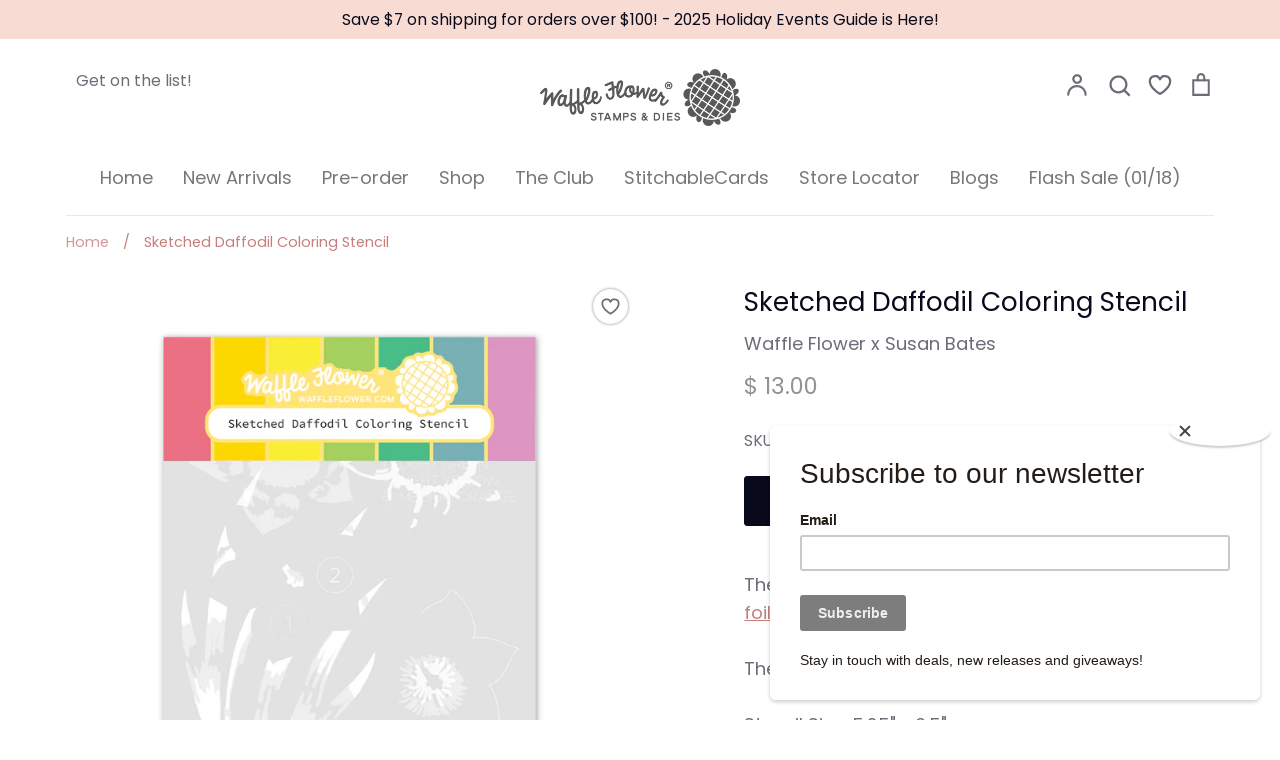

--- FILE ---
content_type: text/html; charset=utf-8
request_url: https://waffleflower.com/products/sketched-daffodil-coloring-stencil
body_size: 67868
content:
<!doctype html>
<html class="no-js supports-no-cookies" lang="en">
<head>
  <script type="application/vnd.locksmith+json" data-locksmith>{"version":"v254","locked":false,"initialized":true,"scope":"product","access_granted":true,"access_denied":false,"requires_customer":false,"manual_lock":false,"remote_lock":false,"has_timeout":false,"remote_rendered":null,"hide_resource":false,"hide_links_to_resource":false,"transparent":true,"locks":{"all":[],"opened":[]},"keys":[],"keys_signature":"c36ddad13d5197091a9e187e3112cdc59cf1946496ba87b0f6ee5df404aede27","state":{"template":"product","theme":141545963766,"product":"sketched-daffodil-coloring-stencil","collection":null,"page":null,"blog":null,"article":null,"app":null},"now":1768573304,"path":"\/products\/sketched-daffodil-coloring-stencil","locale_root_url":"\/","canonical_url":"https:\/\/waffleflower.com\/products\/sketched-daffodil-coloring-stencil","customer_id":null,"customer_id_signature":"c36ddad13d5197091a9e187e3112cdc59cf1946496ba87b0f6ee5df404aede27","cart":null}</script><script data-locksmith>!function(){undefined;!function(){var s=window.Locksmith={},e=document.querySelector('script[type="application/vnd.locksmith+json"]'),n=e&&e.innerHTML;if(s.state={},s.util={},s.loading=!1,n)try{s.state=JSON.parse(n)}catch(d){}if(document.addEventListener&&document.querySelector){var o,i,a,t=[76,79,67,75,83,77,73,84,72,49,49],c=function(){i=t.slice(0)},l="style",r=function(e){e&&27!==e.keyCode&&"click"!==e.type||(document.removeEventListener("keydown",r),document.removeEventListener("click",r),o&&document.body.removeChild(o),o=null)};c(),document.addEventListener("keyup",function(e){if(e.keyCode===i[0]){if(clearTimeout(a),i.shift(),0<i.length)return void(a=setTimeout(c,1e3));c(),r(),(o=document.createElement("div"))[l].width="50%",o[l].maxWidth="1000px",o[l].height="85%",o[l].border="1px rgba(0, 0, 0, 0.2) solid",o[l].background="rgba(255, 255, 255, 0.99)",o[l].borderRadius="4px",o[l].position="fixed",o[l].top="50%",o[l].left="50%",o[l].transform="translateY(-50%) translateX(-50%)",o[l].boxShadow="0 2px 5px rgba(0, 0, 0, 0.3), 0 0 100vh 100vw rgba(0, 0, 0, 0.5)",o[l].zIndex="2147483645";var t=document.createElement("textarea");t.value=JSON.stringify(JSON.parse(n),null,2),t[l].border="none",t[l].display="block",t[l].boxSizing="border-box",t[l].width="100%",t[l].height="100%",t[l].background="transparent",t[l].padding="22px",t[l].fontFamily="monospace",t[l].fontSize="14px",t[l].color="#333",t[l].resize="none",t[l].outline="none",t.readOnly=!0,o.appendChild(t),document.body.appendChild(o),t.addEventListener("click",function(e){e.stopImmediatePropagation()}),t.select(),document.addEventListener("keydown",r),document.addEventListener("click",r)}})}s.isEmbedded=-1!==window.location.search.indexOf("_ab=0&_fd=0&_sc=1"),s.path=s.state.path||window.location.pathname,s.basePath=s.state.locale_root_url.concat("/apps/locksmith").replace(/^\/\//,"/"),s.reloading=!1,s.util.console=window.console||{log:function(){},error:function(){}},s.util.makeUrl=function(e,t){var n,o=s.basePath+e,i=[],a=s.cache();for(n in a)i.push(n+"="+encodeURIComponent(a[n]));for(n in t)i.push(n+"="+encodeURIComponent(t[n]));return s.state.customer_id&&(i.push("customer_id="+encodeURIComponent(s.state.customer_id)),i.push("customer_id_signature="+encodeURIComponent(s.state.customer_id_signature))),o+=(-1===o.indexOf("?")?"?":"&")+i.join("&")},s._initializeCallbacks=[],s.on=function(e,t){if("initialize"!==e)throw'Locksmith.on() currently only supports the "initialize" event';s._initializeCallbacks.push(t)},s.initializeSession=function(e){if(!s.isEmbedded){var t=!1,n=!0,o=!0;(e=e||{}).silent&&(o=n=!(t=!0)),s.ping({silent:t,spinner:n,reload:o,callback:function(){s._initializeCallbacks.forEach(function(e){e()})}})}},s.cache=function(e){var t={};try{var n=function i(e){return(document.cookie.match("(^|; )"+e+"=([^;]*)")||0)[2]};t=JSON.parse(decodeURIComponent(n("locksmith-params")||"{}"))}catch(d){}if(e){for(var o in e)t[o]=e[o];document.cookie="locksmith-params=; expires=Thu, 01 Jan 1970 00:00:00 GMT; path=/",document.cookie="locksmith-params="+encodeURIComponent(JSON.stringify(t))+"; path=/"}return t},s.cache.cart=s.state.cart,s.cache.cartLastSaved=null,s.params=s.cache(),s.util.reload=function(){s.reloading=!0;try{window.location.href=window.location.href.replace(/#.*/,"")}catch(d){s.util.console.error("Preferred reload method failed",d),window.location.reload()}},s.cache.saveCart=function(e){if(!s.cache.cart||s.cache.cart===s.cache.cartLastSaved)return e?e():null;var t=s.cache.cartLastSaved;s.cache.cartLastSaved=s.cache.cart,fetch("/cart/update.js",{method:"POST",headers:{"Content-Type":"application/json",Accept:"application/json"},body:JSON.stringify({attributes:{locksmith:s.cache.cart}})}).then(function(e){if(!e.ok)throw new Error("Cart update failed: "+e.status);return e.json()}).then(function(){e&&e()})["catch"](function(e){if(s.cache.cartLastSaved=t,!s.reloading)throw e})},s.util.spinnerHTML='<style>body{background:#FFF}@keyframes spin{from{transform:rotate(0deg)}to{transform:rotate(360deg)}}#loading{display:flex;width:100%;height:50vh;color:#777;align-items:center;justify-content:center}#loading .spinner{display:block;animation:spin 600ms linear infinite;position:relative;width:50px;height:50px}#loading .spinner-ring{stroke:currentColor;stroke-dasharray:100%;stroke-width:2px;stroke-linecap:round;fill:none}</style><div id="loading"><div class="spinner"><svg width="100%" height="100%"><svg preserveAspectRatio="xMinYMin"><circle class="spinner-ring" cx="50%" cy="50%" r="45%"></circle></svg></svg></div></div>',s.util.clobberBody=function(e){document.body.innerHTML=e},s.util.clobberDocument=function(e){e.responseText&&(e=e.responseText),document.documentElement&&document.removeChild(document.documentElement);var t=document.open("text/html","replace");t.writeln(e),t.close(),setTimeout(function(){var e=t.querySelector("[autofocus]");e&&e.focus()},100)},s.util.serializeForm=function(e){if(e&&"FORM"===e.nodeName){var t,n,o={};for(t=e.elements.length-1;0<=t;t-=1)if(""!==e.elements[t].name)switch(e.elements[t].nodeName){case"INPUT":switch(e.elements[t].type){default:case"text":case"hidden":case"password":case"button":case"reset":case"submit":o[e.elements[t].name]=e.elements[t].value;break;case"checkbox":case"radio":e.elements[t].checked&&(o[e.elements[t].name]=e.elements[t].value);break;case"file":}break;case"TEXTAREA":o[e.elements[t].name]=e.elements[t].value;break;case"SELECT":switch(e.elements[t].type){case"select-one":o[e.elements[t].name]=e.elements[t].value;break;case"select-multiple":for(n=e.elements[t].options.length-1;0<=n;n-=1)e.elements[t].options[n].selected&&(o[e.elements[t].name]=e.elements[t].options[n].value)}break;case"BUTTON":switch(e.elements[t].type){case"reset":case"submit":case"button":o[e.elements[t].name]=e.elements[t].value}}return o}},s.util.on=function(e,a,s,t){t=t||document;var c="locksmith-"+e+a,n=function(e){var t=e.target,n=e.target.parentElement,o=t&&t.className&&(t.className.baseVal||t.className)||"",i=n&&n.className&&(n.className.baseVal||n.className)||"";("string"==typeof o&&-1!==o.split(/\s+/).indexOf(a)||"string"==typeof i&&-1!==i.split(/\s+/).indexOf(a))&&!e[c]&&(e[c]=!0,s(e))};t.attachEvent?t.attachEvent(e,n):t.addEventListener(e,n,!1)},s.util.enableActions=function(e){s.util.on("click","locksmith-action",function(e){e.preventDefault();var t=e.target;t.dataset.confirmWith&&!confirm(t.dataset.confirmWith)||(t.disabled=!0,t.innerText=t.dataset.disableWith,s.post("/action",t.dataset.locksmithParams,{spinner:!1,type:"text",success:function(e){(e=JSON.parse(e.responseText)).message&&alert(e.message),s.util.reload()}}))},e)},s.util.inject=function(e,t){var n=["data","locksmith","append"];if(-1!==t.indexOf(n.join("-"))){var o=document.createElement("div");o.innerHTML=t,e.appendChild(o)}else e.innerHTML=t;var i,a,s=e.querySelectorAll("script");for(a=0;a<s.length;++a){i=s[a];var c=document.createElement("script");if(i.type&&(c.type=i.type),i.src)c.src=i.src;else{var l=document.createTextNode(i.innerHTML);c.appendChild(l)}e.appendChild(c)}var r=e.querySelector("[autofocus]");r&&r.focus()},s.post=function(e,t,n){!1!==(n=n||{}).spinner&&s.util.clobberBody(s.util.spinnerHTML);var o={};n.container===document?(o.layout=1,n.success=function(e){s.util.clobberDocument(e)}):n.container&&(o.layout=0,n.success=function(e){var t=document.getElementById(n.container);s.util.inject(t,e),t.id===t.firstChild.id&&t.parentElement.replaceChild(t.firstChild,t)}),n.form_type&&(t.form_type=n.form_type),n.include_layout_classes!==undefined&&(t.include_layout_classes=n.include_layout_classes),n.lock_id!==undefined&&(t.lock_id=n.lock_id),s.loading=!0;var i=s.util.makeUrl(e,o),a="json"===n.type||"text"===n.type;fetch(i,{method:"POST",headers:{"Content-Type":"application/json",Accept:a?"application/json":"text/html"},body:JSON.stringify(t)}).then(function(e){if(!e.ok)throw new Error("Request failed: "+e.status);return e.text()}).then(function(e){var t=n.success||s.util.clobberDocument;t(a?{responseText:e}:e)})["catch"](function(e){if(!s.reloading)if("dashboard.weglot.com"!==window.location.host){if(!n.silent)throw alert("Something went wrong! Please refresh and try again."),e;console.error(e)}else console.error(e)})["finally"](function(){s.loading=!1})},s.postResource=function(e,t){e.path=s.path,e.search=window.location.search,e.state=s.state,e.passcode&&(e.passcode=e.passcode.trim()),e.email&&(e.email=e.email.trim()),e.state.cart=s.cache.cart,e.locksmith_json=s.jsonTag,e.locksmith_json_signature=s.jsonTagSignature,s.post("/resource",e,t)},s.ping=function(e){if(!s.isEmbedded){e=e||{};s.post("/ping",{path:s.path,search:window.location.search,state:s.state},{spinner:!!e.spinner,silent:"undefined"==typeof e.silent||e.silent,type:"text",success:function(e){e&&e.responseText?(e=JSON.parse(e.responseText)).messages&&0<e.messages.length&&s.showMessages(e.messages):console.error("[Locksmith] Invalid result in ping callback:",e)}})}},s.timeoutMonitor=function(){var e=s.cache.cart;s.ping({callback:function(){e!==s.cache.cart||setTimeout(function(){s.timeoutMonitor()},6e4)}})},s.showMessages=function(e){var t=document.createElement("div");t.style.position="fixed",t.style.left=0,t.style.right=0,t.style.bottom="-50px",t.style.opacity=0,t.style.background="#191919",t.style.color="#ddd",t.style.transition="bottom 0.2s, opacity 0.2s",t.style.zIndex=999999,t.innerHTML="        <style>          .locksmith-ab .locksmith-b { display: none; }          .locksmith-ab.toggled .locksmith-b { display: flex; }          .locksmith-ab.toggled .locksmith-a { display: none; }          .locksmith-flex { display: flex; flex-wrap: wrap; justify-content: space-between; align-items: center; padding: 10px 20px; }          .locksmith-message + .locksmith-message { border-top: 1px #555 solid; }          .locksmith-message a { color: inherit; font-weight: bold; }          .locksmith-message a:hover { color: inherit; opacity: 0.8; }          a.locksmith-ab-toggle { font-weight: inherit; text-decoration: underline; }          .locksmith-text { flex-grow: 1; }          .locksmith-cta { flex-grow: 0; text-align: right; }          .locksmith-cta button { transform: scale(0.8); transform-origin: left; }          .locksmith-cta > * { display: block; }          .locksmith-cta > * + * { margin-top: 10px; }          .locksmith-message a.locksmith-close { flex-grow: 0; text-decoration: none; margin-left: 15px; font-size: 30px; font-family: monospace; display: block; padding: 2px 10px; }                    @media screen and (max-width: 600px) {            .locksmith-wide-only { display: none !important; }            .locksmith-flex { padding: 0 15px; }            .locksmith-flex > * { margin-top: 5px; margin-bottom: 5px; }            .locksmith-cta { text-align: left; }          }                    @media screen and (min-width: 601px) {            .locksmith-narrow-only { display: none !important; }          }        </style>      "+e.map(function(e){return'<div class="locksmith-message">'+e+"</div>"}).join(""),document.body.appendChild(t),document.body.style.position="relative",document.body.parentElement.style.paddingBottom=t.offsetHeight+"px",setTimeout(function(){t.style.bottom=0,t.style.opacity=1},50),s.util.on("click","locksmith-ab-toggle",function(e){e.preventDefault();for(var t=e.target.parentElement;-1===t.className.split(" ").indexOf("locksmith-ab");)t=t.parentElement;-1!==t.className.split(" ").indexOf("toggled")?t.className=t.className.replace("toggled",""):t.className=t.className+" toggled"}),s.util.enableActions(t)}}()}();</script>
      <script data-locksmith>Locksmith.cache.cart=null</script>

  <script data-locksmith>Locksmith.jsonTag="{\"version\":\"v254\",\"locked\":false,\"initialized\":true,\"scope\":\"product\",\"access_granted\":true,\"access_denied\":false,\"requires_customer\":false,\"manual_lock\":false,\"remote_lock\":false,\"has_timeout\":false,\"remote_rendered\":null,\"hide_resource\":false,\"hide_links_to_resource\":false,\"transparent\":true,\"locks\":{\"all\":[],\"opened\":[]},\"keys\":[],\"keys_signature\":\"c36ddad13d5197091a9e187e3112cdc59cf1946496ba87b0f6ee5df404aede27\",\"state\":{\"template\":\"product\",\"theme\":141545963766,\"product\":\"sketched-daffodil-coloring-stencil\",\"collection\":null,\"page\":null,\"blog\":null,\"article\":null,\"app\":null},\"now\":1768573304,\"path\":\"\\\/products\\\/sketched-daffodil-coloring-stencil\",\"locale_root_url\":\"\\\/\",\"canonical_url\":\"https:\\\/\\\/waffleflower.com\\\/products\\\/sketched-daffodil-coloring-stencil\",\"customer_id\":null,\"customer_id_signature\":\"c36ddad13d5197091a9e187e3112cdc59cf1946496ba87b0f6ee5df404aede27\",\"cart\":null}";Locksmith.jsonTagSignature="824df001647717803e23a4bbd4302aceced16b6fc91f166cb5ed8b73bab49bb1"</script>
  <!-- Global site tag (gtag.js) - Google Analytics -->
<script async src="https://www.googletagmanager.com/gtag/js?id=G-YCV1XPG036"></script>
<script>
  window.dataLayer = window.dataLayer || [];
  function gtag(){dataLayer.push(arguments);}
  gtag('js', new Date());

  gtag('config', 'G-YCV1XPG036');
</script>
  <!-- Global site tag (gtag.js) - Google Analytics -->
<script async src="https://www.googletagmanager.com/gtag/js?id=UA-93533197-1"></script>
<script>
  window.dataLayer = window.dataLayer || [];
  function gtag(){dataLayer.push(arguments);}
  gtag('js', new Date());

  gtag('config', 'UA-93533197-1');
</script>
  <!-- "snippets/SEOManager.liquid" was not rendered, the associated app was uninstalled -->
  <!-- Expression 5.4.9 -->
  <meta charset="utf-8">
  <meta http-equiv="X-UA-Compatible" content="IE=edge">
  <meta name="viewport" content="width=device-width,initial-scale=1">
  <meta name="theme-color" content="">
  <link rel="canonical" href="https://waffleflower.com/products/sketched-daffodil-coloring-stencil">

  
    <link rel="shortcut icon" href="//waffleflower.com/cdn/shop/files/waffle-flower-favicon_32x32.png?v=1614376758" type="image/png">
  

  
  <title>
    Sketched Daffodil Coloring Stencil
    
    
      &ndash; WaffleFlower.com 
    
  </title>

  


<meta property="og:site_name" content="WaffleFlower.com ">
<meta property="og:url" content="https://waffleflower.com/products/sketched-daffodil-coloring-stencil"><meta property="og:title" content="Sketched Daffodil Coloring Stencil">
<meta property="og:type" content="product">
<meta property="og:description" content="The coloring stencil for Sketched Daffodil (stamp, foil plate).The set contains 2 stencils.Stencil Size: 5.25&quot; x 6.5&quot;Find more sketched flowers in Susan&#39;s Collection here.">

<meta property="og:price:amount" content="13.00">
<meta property="og:price:currency" content="USD">

<meta property="og:image" content="http://waffleflower.com/cdn/shop/products/421253SketchedDaffodilColoringStencil5.25x6.5_Foldeddown_1200x1200.png?v=1677002764">
<meta property="og:image:width" content="2400">
      <meta property="og:image:height" content="2400">
    <meta property="og:image" content="http://waffleflower.com/cdn/shop/products/421251SketchedDaffodilIdeaSheet_8a0c9977-4b70-4ce4-8050-a9ae5178b063_1200x1200.jpg?v=1677002791">
<meta property="og:image:width" content="1200">
      <meta property="og:image:height" content="1200">
    <meta property="og:image" content="http://waffleflower.com/cdn/shop/products/WFC202303-421251SketchedDaffodil-Michele-1_2bb62901-2c48-48db-8e5b-d34870f35023_1200x1200.jpg?v=1677002798">
<meta property="og:image:width" content="1200">
      <meta property="og:image:height" content="1200">
    
<meta property="og:image:secure_url" content="https://waffleflower.com/cdn/shop/products/421253SketchedDaffodilColoringStencil5.25x6.5_Foldeddown_1200x1200.png?v=1677002764"><meta property="og:image:secure_url" content="https://waffleflower.com/cdn/shop/products/421251SketchedDaffodilIdeaSheet_8a0c9977-4b70-4ce4-8050-a9ae5178b063_1200x1200.jpg?v=1677002791"><meta property="og:image:secure_url" content="https://waffleflower.com/cdn/shop/products/WFC202303-421251SketchedDaffodil-Michele-1_2bb62901-2c48-48db-8e5b-d34870f35023_1200x1200.jpg?v=1677002798">


<meta name="twitter:card" content="summary_large_image"><meta name="twitter:title" content="Sketched Daffodil Coloring Stencil">
<meta name="twitter:description" content="The coloring stencil for Sketched Daffodil (stamp, foil plate).The set contains 2 stencils.Stencil Size: 5.25&quot; x 6.5&quot;Find more sketched flowers in Susan&#39;s Collection here.">


  <link href="//waffleflower.com/cdn/shop/t/30/assets/styles.css?v=179090932164128890701762361977" rel="stylesheet" type="text/css" media="all" />

  <script>
    document.documentElement.className = document.documentElement.className.replace('no-js', 'js');
    window.theme = window.theme || {};
    window.slate = window.slate || {};
    theme.moneyFormat = "$ {{amount}}";
    theme.strings = {
      addToCart: "Add to Cart",
      soldOut: "Sold Out",
      unavailable: "Unavailable",
      addressError: "Error looking up that address",
      addressNoResults: "No results for that address",
      addressQueryLimit: "You have exceeded the Google API usage limit. Consider upgrading to a \u003ca href=\"https:\/\/developers.google.com\/maps\/premium\/usage-limits\"\u003ePremium Plan\u003c\/a\u003e.",
      authError: "There was a problem authenticating your Google Maps API Key.",
      addingToCart: "Adding",
      addedToCart: "Added",
      goToCart: "Go to cart",
      cart: "Cart",
      cartTermsNotChecked: "You must agree to the terms and conditions before continuing.",
      quantityTooHigh: "You can only have {{ quantity }} in your cart",
      unitPriceSeparator: " \/ ",
      searchResultsPages: "Pages",
      searchResultsViewAll: "View all results",
      searchResultsNoResults: "Sorry, we couldn\u0026#39;t find any results",
      previous: "Previous",
      next: "Next",
      cart_shipping_calculator_hide_calculator: "Hide shipping calculator",
      cart_shipping_calculator_title: "Get shipping estimates",
      cart_general_hide_note: "Hide instructions for seller",
      cart_general_show_note: "Add instructions for seller"
    };
    theme.routes = {
      account_addresses_url: '/account/addresses',
      search_url: '/search',
      cart_url: '/cart',
      cart_add_url: '/cart/add',
      cart_change_url: '/cart/change'
    }
  </script>

  

  <script src="//waffleflower.com/cdn/shop/t/30/assets/vendor.js?v=34234171540936725781712333191" defer="defer"></script>
  <script src="//waffleflower.com/cdn/shop/t/30/assets/theme.js?v=68441305045733918011712333191" defer="defer"></script>

  <script>window.performance && window.performance.mark && window.performance.mark('shopify.content_for_header.start');</script><meta name="google-site-verification" content="vcser8Dms06EDcX-n29bMYm37AVtD9eE_s815VNS1w4">
<meta id="shopify-digital-wallet" name="shopify-digital-wallet" content="/10701648/digital_wallets/dialog">
<meta name="shopify-checkout-api-token" content="fc67eba9b94aaaa1189a17e16f9b2f15">
<meta id="in-context-paypal-metadata" data-shop-id="10701648" data-venmo-supported="true" data-environment="production" data-locale="en_US" data-paypal-v4="true" data-currency="USD">
<link rel="alternate" type="application/json+oembed" href="https://waffleflower.com/products/sketched-daffodil-coloring-stencil.oembed">
<script async="async" src="/checkouts/internal/preloads.js?locale=en-US"></script>
<link rel="preconnect" href="https://shop.app" crossorigin="anonymous">
<script async="async" src="https://shop.app/checkouts/internal/preloads.js?locale=en-US&shop_id=10701648" crossorigin="anonymous"></script>
<script id="apple-pay-shop-capabilities" type="application/json">{"shopId":10701648,"countryCode":"US","currencyCode":"USD","merchantCapabilities":["supports3DS"],"merchantId":"gid:\/\/shopify\/Shop\/10701648","merchantName":"WaffleFlower.com ","requiredBillingContactFields":["postalAddress","email","phone"],"requiredShippingContactFields":["postalAddress","email","phone"],"shippingType":"shipping","supportedNetworks":["visa","masterCard","amex","discover","elo","jcb"],"total":{"type":"pending","label":"WaffleFlower.com ","amount":"1.00"},"shopifyPaymentsEnabled":true,"supportsSubscriptions":true}</script>
<script id="shopify-features" type="application/json">{"accessToken":"fc67eba9b94aaaa1189a17e16f9b2f15","betas":["rich-media-storefront-analytics"],"domain":"waffleflower.com","predictiveSearch":true,"shopId":10701648,"locale":"en"}</script>
<script>var Shopify = Shopify || {};
Shopify.shop = "waffle-flower.myshopify.com";
Shopify.locale = "en";
Shopify.currency = {"active":"USD","rate":"1.0"};
Shopify.country = "US";
Shopify.theme = {"name":"Expression - 202501","id":141545963766,"schema_name":"Expression","schema_version":"5.4.9","theme_store_id":230,"role":"main"};
Shopify.theme.handle = "null";
Shopify.theme.style = {"id":null,"handle":null};
Shopify.cdnHost = "waffleflower.com/cdn";
Shopify.routes = Shopify.routes || {};
Shopify.routes.root = "/";</script>
<script type="module">!function(o){(o.Shopify=o.Shopify||{}).modules=!0}(window);</script>
<script>!function(o){function n(){var o=[];function n(){o.push(Array.prototype.slice.apply(arguments))}return n.q=o,n}var t=o.Shopify=o.Shopify||{};t.loadFeatures=n(),t.autoloadFeatures=n()}(window);</script>
<script>
  window.ShopifyPay = window.ShopifyPay || {};
  window.ShopifyPay.apiHost = "shop.app\/pay";
  window.ShopifyPay.redirectState = null;
</script>
<script id="shop-js-analytics" type="application/json">{"pageType":"product"}</script>
<script defer="defer" async type="module" src="//waffleflower.com/cdn/shopifycloud/shop-js/modules/v2/client.init-shop-cart-sync_DlSlHazZ.en.esm.js"></script>
<script defer="defer" async type="module" src="//waffleflower.com/cdn/shopifycloud/shop-js/modules/v2/chunk.common_D16XZWos.esm.js"></script>
<script type="module">
  await import("//waffleflower.com/cdn/shopifycloud/shop-js/modules/v2/client.init-shop-cart-sync_DlSlHazZ.en.esm.js");
await import("//waffleflower.com/cdn/shopifycloud/shop-js/modules/v2/chunk.common_D16XZWos.esm.js");

  window.Shopify.SignInWithShop?.initShopCartSync?.({"fedCMEnabled":true,"windoidEnabled":true});

</script>
<script>
  window.Shopify = window.Shopify || {};
  if (!window.Shopify.featureAssets) window.Shopify.featureAssets = {};
  window.Shopify.featureAssets['shop-js'] = {"shop-cart-sync":["modules/v2/client.shop-cart-sync_DKWYiEUO.en.esm.js","modules/v2/chunk.common_D16XZWos.esm.js"],"init-fed-cm":["modules/v2/client.init-fed-cm_vfPMjZAC.en.esm.js","modules/v2/chunk.common_D16XZWos.esm.js"],"init-shop-email-lookup-coordinator":["modules/v2/client.init-shop-email-lookup-coordinator_CR38P6MB.en.esm.js","modules/v2/chunk.common_D16XZWos.esm.js"],"init-shop-cart-sync":["modules/v2/client.init-shop-cart-sync_DlSlHazZ.en.esm.js","modules/v2/chunk.common_D16XZWos.esm.js"],"shop-cash-offers":["modules/v2/client.shop-cash-offers_CJw4IQ6B.en.esm.js","modules/v2/chunk.common_D16XZWos.esm.js","modules/v2/chunk.modal_UwFWkumu.esm.js"],"shop-toast-manager":["modules/v2/client.shop-toast-manager_BY778Uv6.en.esm.js","modules/v2/chunk.common_D16XZWos.esm.js"],"init-windoid":["modules/v2/client.init-windoid_DVhZdEm3.en.esm.js","modules/v2/chunk.common_D16XZWos.esm.js"],"shop-button":["modules/v2/client.shop-button_D2ZzKUPa.en.esm.js","modules/v2/chunk.common_D16XZWos.esm.js"],"avatar":["modules/v2/client.avatar_BTnouDA3.en.esm.js"],"init-customer-accounts-sign-up":["modules/v2/client.init-customer-accounts-sign-up_CQZUmjGN.en.esm.js","modules/v2/client.shop-login-button_Cu5K-F7X.en.esm.js","modules/v2/chunk.common_D16XZWos.esm.js","modules/v2/chunk.modal_UwFWkumu.esm.js"],"pay-button":["modules/v2/client.pay-button_CcBqbGU7.en.esm.js","modules/v2/chunk.common_D16XZWos.esm.js"],"init-shop-for-new-customer-accounts":["modules/v2/client.init-shop-for-new-customer-accounts_B5DR5JTE.en.esm.js","modules/v2/client.shop-login-button_Cu5K-F7X.en.esm.js","modules/v2/chunk.common_D16XZWos.esm.js","modules/v2/chunk.modal_UwFWkumu.esm.js"],"shop-login-button":["modules/v2/client.shop-login-button_Cu5K-F7X.en.esm.js","modules/v2/chunk.common_D16XZWos.esm.js","modules/v2/chunk.modal_UwFWkumu.esm.js"],"shop-follow-button":["modules/v2/client.shop-follow-button_BX8Slf17.en.esm.js","modules/v2/chunk.common_D16XZWos.esm.js","modules/v2/chunk.modal_UwFWkumu.esm.js"],"init-customer-accounts":["modules/v2/client.init-customer-accounts_DjKkmQ2w.en.esm.js","modules/v2/client.shop-login-button_Cu5K-F7X.en.esm.js","modules/v2/chunk.common_D16XZWos.esm.js","modules/v2/chunk.modal_UwFWkumu.esm.js"],"lead-capture":["modules/v2/client.lead-capture_ChWCg7nV.en.esm.js","modules/v2/chunk.common_D16XZWos.esm.js","modules/v2/chunk.modal_UwFWkumu.esm.js"],"checkout-modal":["modules/v2/client.checkout-modal_DPnpVyv-.en.esm.js","modules/v2/chunk.common_D16XZWos.esm.js","modules/v2/chunk.modal_UwFWkumu.esm.js"],"shop-login":["modules/v2/client.shop-login_leRXJtcZ.en.esm.js","modules/v2/chunk.common_D16XZWos.esm.js","modules/v2/chunk.modal_UwFWkumu.esm.js"],"payment-terms":["modules/v2/client.payment-terms_Bp9K0NXD.en.esm.js","modules/v2/chunk.common_D16XZWos.esm.js","modules/v2/chunk.modal_UwFWkumu.esm.js"]};
</script>
<script>(function() {
  var isLoaded = false;
  function asyncLoad() {
    if (isLoaded) return;
    isLoaded = true;
    var urls = ["https:\/\/chimpstatic.com\/mcjs-connected\/js\/users\/b27ecf2c466323c152f29f660\/aca11197988d756893827b0c1.js?shop=waffle-flower.myshopify.com","https:\/\/static.rechargecdn.com\/assets\/js\/widget.min.js?shop=waffle-flower.myshopify.com","\/\/cdn.shopify.com\/proxy\/2427c39061607748c37b4fe55990fe0301482dee13f2665539ab7ae78e4a6dcf\/cdn.bogos.io\/script_tag\/secomapp.scripttag.js?shop=waffle-flower.myshopify.com\u0026sp-cache-control=cHVibGljLCBtYXgtYWdlPTkwMA"];
    for (var i = 0; i < urls.length; i++) {
      var s = document.createElement('script');
      s.type = 'text/javascript';
      s.async = true;
      s.src = urls[i];
      var x = document.getElementsByTagName('script')[0];
      x.parentNode.insertBefore(s, x);
    }
  };
  if(window.attachEvent) {
    window.attachEvent('onload', asyncLoad);
  } else {
    window.addEventListener('load', asyncLoad, false);
  }
})();</script>
<script id="__st">var __st={"a":10701648,"offset":-25200,"reqid":"c9473d43-ee25-484e-baa2-a42e75eab407-1768573304","pageurl":"waffleflower.com\/products\/sketched-daffodil-coloring-stencil","u":"82cc10cbc800","p":"product","rtyp":"product","rid":7974519767286};</script>
<script>window.ShopifyPaypalV4VisibilityTracking = true;</script>
<script id="captcha-bootstrap">!function(){'use strict';const t='contact',e='account',n='new_comment',o=[[t,t],['blogs',n],['comments',n],[t,'customer']],c=[[e,'customer_login'],[e,'guest_login'],[e,'recover_customer_password'],[e,'create_customer']],r=t=>t.map((([t,e])=>`form[action*='/${t}']:not([data-nocaptcha='true']) input[name='form_type'][value='${e}']`)).join(','),a=t=>()=>t?[...document.querySelectorAll(t)].map((t=>t.form)):[];function s(){const t=[...o],e=r(t);return a(e)}const i='password',u='form_key',d=['recaptcha-v3-token','g-recaptcha-response','h-captcha-response',i],f=()=>{try{return window.sessionStorage}catch{return}},m='__shopify_v',_=t=>t.elements[u];function p(t,e,n=!1){try{const o=window.sessionStorage,c=JSON.parse(o.getItem(e)),{data:r}=function(t){const{data:e,action:n}=t;return t[m]||n?{data:e,action:n}:{data:t,action:n}}(c);for(const[e,n]of Object.entries(r))t.elements[e]&&(t.elements[e].value=n);n&&o.removeItem(e)}catch(o){console.error('form repopulation failed',{error:o})}}const l='form_type',E='cptcha';function T(t){t.dataset[E]=!0}const w=window,h=w.document,L='Shopify',v='ce_forms',y='captcha';let A=!1;((t,e)=>{const n=(g='f06e6c50-85a8-45c8-87d0-21a2b65856fe',I='https://cdn.shopify.com/shopifycloud/storefront-forms-hcaptcha/ce_storefront_forms_captcha_hcaptcha.v1.5.2.iife.js',D={infoText:'Protected by hCaptcha',privacyText:'Privacy',termsText:'Terms'},(t,e,n)=>{const o=w[L][v],c=o.bindForm;if(c)return c(t,g,e,D).then(n);var r;o.q.push([[t,g,e,D],n]),r=I,A||(h.body.append(Object.assign(h.createElement('script'),{id:'captcha-provider',async:!0,src:r})),A=!0)});var g,I,D;w[L]=w[L]||{},w[L][v]=w[L][v]||{},w[L][v].q=[],w[L][y]=w[L][y]||{},w[L][y].protect=function(t,e){n(t,void 0,e),T(t)},Object.freeze(w[L][y]),function(t,e,n,w,h,L){const[v,y,A,g]=function(t,e,n){const i=e?o:[],u=t?c:[],d=[...i,...u],f=r(d),m=r(i),_=r(d.filter((([t,e])=>n.includes(e))));return[a(f),a(m),a(_),s()]}(w,h,L),I=t=>{const e=t.target;return e instanceof HTMLFormElement?e:e&&e.form},D=t=>v().includes(t);t.addEventListener('submit',(t=>{const e=I(t);if(!e)return;const n=D(e)&&!e.dataset.hcaptchaBound&&!e.dataset.recaptchaBound,o=_(e),c=g().includes(e)&&(!o||!o.value);(n||c)&&t.preventDefault(),c&&!n&&(function(t){try{if(!f())return;!function(t){const e=f();if(!e)return;const n=_(t);if(!n)return;const o=n.value;o&&e.removeItem(o)}(t);const e=Array.from(Array(32),(()=>Math.random().toString(36)[2])).join('');!function(t,e){_(t)||t.append(Object.assign(document.createElement('input'),{type:'hidden',name:u})),t.elements[u].value=e}(t,e),function(t,e){const n=f();if(!n)return;const o=[...t.querySelectorAll(`input[type='${i}']`)].map((({name:t})=>t)),c=[...d,...o],r={};for(const[a,s]of new FormData(t).entries())c.includes(a)||(r[a]=s);n.setItem(e,JSON.stringify({[m]:1,action:t.action,data:r}))}(t,e)}catch(e){console.error('failed to persist form',e)}}(e),e.submit())}));const S=(t,e)=>{t&&!t.dataset[E]&&(n(t,e.some((e=>e===t))),T(t))};for(const o of['focusin','change'])t.addEventListener(o,(t=>{const e=I(t);D(e)&&S(e,y())}));const B=e.get('form_key'),M=e.get(l),P=B&&M;t.addEventListener('DOMContentLoaded',(()=>{const t=y();if(P)for(const e of t)e.elements[l].value===M&&p(e,B);[...new Set([...A(),...v().filter((t=>'true'===t.dataset.shopifyCaptcha))])].forEach((e=>S(e,t)))}))}(h,new URLSearchParams(w.location.search),n,t,e,['guest_login'])})(!0,!0)}();</script>
<script integrity="sha256-4kQ18oKyAcykRKYeNunJcIwy7WH5gtpwJnB7kiuLZ1E=" data-source-attribution="shopify.loadfeatures" defer="defer" src="//waffleflower.com/cdn/shopifycloud/storefront/assets/storefront/load_feature-a0a9edcb.js" crossorigin="anonymous"></script>
<script crossorigin="anonymous" defer="defer" src="//waffleflower.com/cdn/shopifycloud/storefront/assets/shopify_pay/storefront-65b4c6d7.js?v=20250812"></script>
<script data-source-attribution="shopify.dynamic_checkout.dynamic.init">var Shopify=Shopify||{};Shopify.PaymentButton=Shopify.PaymentButton||{isStorefrontPortableWallets:!0,init:function(){window.Shopify.PaymentButton.init=function(){};var t=document.createElement("script");t.src="https://waffleflower.com/cdn/shopifycloud/portable-wallets/latest/portable-wallets.en.js",t.type="module",document.head.appendChild(t)}};
</script>
<script data-source-attribution="shopify.dynamic_checkout.buyer_consent">
  function portableWalletsHideBuyerConsent(e){var t=document.getElementById("shopify-buyer-consent"),n=document.getElementById("shopify-subscription-policy-button");t&&n&&(t.classList.add("hidden"),t.setAttribute("aria-hidden","true"),n.removeEventListener("click",e))}function portableWalletsShowBuyerConsent(e){var t=document.getElementById("shopify-buyer-consent"),n=document.getElementById("shopify-subscription-policy-button");t&&n&&(t.classList.remove("hidden"),t.removeAttribute("aria-hidden"),n.addEventListener("click",e))}window.Shopify?.PaymentButton&&(window.Shopify.PaymentButton.hideBuyerConsent=portableWalletsHideBuyerConsent,window.Shopify.PaymentButton.showBuyerConsent=portableWalletsShowBuyerConsent);
</script>
<script data-source-attribution="shopify.dynamic_checkout.cart.bootstrap">document.addEventListener("DOMContentLoaded",(function(){function t(){return document.querySelector("shopify-accelerated-checkout-cart, shopify-accelerated-checkout")}if(t())Shopify.PaymentButton.init();else{new MutationObserver((function(e,n){t()&&(Shopify.PaymentButton.init(),n.disconnect())})).observe(document.body,{childList:!0,subtree:!0})}}));
</script>
<script id='scb4127' type='text/javascript' async='' src='https://waffleflower.com/cdn/shopifycloud/privacy-banner/storefront-banner.js'></script><link id="shopify-accelerated-checkout-styles" rel="stylesheet" media="screen" href="https://waffleflower.com/cdn/shopifycloud/portable-wallets/latest/accelerated-checkout-backwards-compat.css" crossorigin="anonymous">
<style id="shopify-accelerated-checkout-cart">
        #shopify-buyer-consent {
  margin-top: 1em;
  display: inline-block;
  width: 100%;
}

#shopify-buyer-consent.hidden {
  display: none;
}

#shopify-subscription-policy-button {
  background: none;
  border: none;
  padding: 0;
  text-decoration: underline;
  font-size: inherit;
  cursor: pointer;
}

#shopify-subscription-policy-button::before {
  box-shadow: none;
}

      </style>
<script id="sections-script" data-sections="product-recommendations" defer="defer" src="//waffleflower.com/cdn/shop/t/30/compiled_assets/scripts.js?9771"></script>
<script>window.performance && window.performance.mark && window.performance.mark('shopify.content_for_header.end');</script>
  
<!-- Start of Judge.me Core -->
<link rel="dns-prefetch" href="https://cdn.judge.me/">
<script data-cfasync='false' class='jdgm-settings-script'>window.jdgmSettings={"pagination":5,"disable_web_reviews":false,"badge_no_review_text":"No reviews","badge_n_reviews_text":"{{ n }} review/reviews","badge_star_color":"#f9cb02","hide_badge_preview_if_no_reviews":false,"badge_hide_text":false,"enforce_center_preview_badge":false,"widget_title":"Customer Reviews","widget_open_form_text":"Write a review","widget_close_form_text":"Cancel review","widget_refresh_page_text":"Refresh page","widget_summary_text":"Based on {{ number_of_reviews }} review/reviews","widget_no_review_text":"Be the first to write a review","widget_name_field_text":"Display name","widget_verified_name_field_text":"Verified Name (public)","widget_name_placeholder_text":"Display name","widget_required_field_error_text":"This field is required.","widget_email_field_text":"Email address","widget_verified_email_field_text":"Verified Email (private, can not be edited)","widget_email_placeholder_text":"Your email address","widget_email_field_error_text":"Please enter a valid email address.","widget_rating_field_text":"Rating","widget_review_title_field_text":"Review Title","widget_review_title_placeholder_text":"Give your review a title","widget_review_body_field_text":"Review content","widget_review_body_placeholder_text":"Leave your review here","widget_pictures_field_text":"Picture/Video (optional)","widget_submit_review_text":"Submit Review","widget_submit_verified_review_text":"Submit Verified Review","widget_submit_success_msg_with_auto_publish":"Thank you! Please refresh the page in a few moments to see your review. You can remove or edit your review by logging into \u003ca href='https://judge.me/login' target='_blank' rel='nofollow noopener'\u003eJudge.me\u003c/a\u003e","widget_submit_success_msg_no_auto_publish":"Thank you! Your review will be published as soon as it is approved by the shop admin. You can remove or edit your review by logging into \u003ca href='https://judge.me/login' target='_blank' rel='nofollow noopener'\u003eJudge.me\u003c/a\u003e","widget_show_default_reviews_out_of_total_text":"Showing {{ n_reviews_shown }} out of {{ n_reviews }} reviews.","widget_show_all_link_text":"Show all","widget_show_less_link_text":"Show less","widget_author_said_text":"{{ reviewer_name }} said:","widget_days_text":"{{ n }} days ago","widget_weeks_text":"{{ n }} week/weeks ago","widget_months_text":"{{ n }} month/months ago","widget_years_text":"{{ n }} year/years ago","widget_yesterday_text":"Yesterday","widget_today_text":"Today","widget_replied_text":"\u003e\u003e {{ shop_name }} replied:","widget_read_more_text":"Read more","widget_reviewer_name_as_initial":"last_initial","widget_rating_filter_color":"","widget_rating_filter_see_all_text":"See all reviews","widget_sorting_most_recent_text":"Most Recent","widget_sorting_highest_rating_text":"Highest Rating","widget_sorting_lowest_rating_text":"Lowest Rating","widget_sorting_with_pictures_text":"Only Pictures","widget_sorting_most_helpful_text":"Most Helpful","widget_open_question_form_text":"Ask a question","widget_reviews_subtab_text":"Reviews","widget_questions_subtab_text":"Questions","widget_question_label_text":"Question","widget_answer_label_text":"Answer","widget_question_placeholder_text":"Write your question here","widget_submit_question_text":"Submit Question","widget_question_submit_success_text":"Thank you for your question! We will notify you as soon as it gets answered.","widget_star_color":"#f9cb02","verified_badge_text":"Verified","verified_badge_bg_color":"#24ea6a","verified_badge_text_color":"#ffffff","verified_badge_placement":"left-of-reviewer-name","widget_review_max_height":2,"widget_hide_border":false,"widget_social_share":false,"widget_thumb":false,"widget_review_location_show":true,"widget_location_format":"country_iso_code","all_reviews_include_out_of_store_products":true,"all_reviews_out_of_store_text":"(out of stock)","all_reviews_pagination":100,"all_reviews_product_name_prefix_text":"about","enable_review_pictures":true,"enable_question_anwser":false,"widget_theme":"","review_date_format":"mm/dd/yyyy","default_sort_method":"most-recent","widget_product_reviews_subtab_text":"Product Reviews","widget_shop_reviews_subtab_text":"Shop Reviews","widget_other_products_reviews_text":"Reviews for other products","widget_store_reviews_subtab_text":"Store reviews","widget_no_store_reviews_text":"This store hasn't received any reviews yet","widget_web_restriction_product_reviews_text":"This product hasn't received any reviews yet","widget_no_items_text":"No items found","widget_show_more_text":"Show more","widget_write_a_store_review_text":"Write a Store Review","widget_other_languages_heading":"Reviews in Other Languages","widget_translate_review_text":"Translate review to {{ language }}","widget_translating_review_text":"Translating...","widget_show_original_translation_text":"Show original ({{ language }})","widget_translate_review_failed_text":"Review couldn't be translated.","widget_translate_review_retry_text":"Retry","widget_translate_review_try_again_later_text":"Try again later","show_product_url_for_grouped_product":false,"widget_sorting_pictures_first_text":"Pictures First","show_pictures_on_all_rev_page_mobile":false,"show_pictures_on_all_rev_page_desktop":false,"floating_tab_hide_mobile_install_preference":false,"floating_tab_button_name":"★ Reviews","floating_tab_title":"Hear from our customers","floating_tab_button_color":"","floating_tab_button_background_color":"","floating_tab_url":"","floating_tab_url_enabled":false,"floating_tab_tab_style":"text","all_reviews_text_badge_text":"Customers rate us {{ shop.metafields.judgeme.all_reviews_rating | round: 1 }}/5 based on {{ shop.metafields.judgeme.all_reviews_count }} reviews.","all_reviews_text_badge_text_branded_style":"{{ shop.metafields.judgeme.all_reviews_rating | round: 1 }} out of 5 stars based on {{ shop.metafields.judgeme.all_reviews_count }} reviews","is_all_reviews_text_badge_a_link":false,"show_stars_for_all_reviews_text_badge":true,"all_reviews_text_badge_url":"","all_reviews_text_style":"text","all_reviews_text_color_style":"judgeme_brand_color","all_reviews_text_color":"#108474","all_reviews_text_show_jm_brand":true,"featured_carousel_show_header":true,"featured_carousel_title":"Hear from our customers","testimonials_carousel_title":"Customers are saying","videos_carousel_title":"Real customer stories","cards_carousel_title":"Customers are saying","featured_carousel_count_text":"{{ n }} reviews","featured_carousel_add_link_to_all_reviews_page":false,"featured_carousel_url":"","featured_carousel_show_images":true,"featured_carousel_autoslide_interval":5,"featured_carousel_arrows_on_the_sides":false,"featured_carousel_height":250,"featured_carousel_width":80,"featured_carousel_image_size":0,"featured_carousel_image_height":250,"featured_carousel_arrow_color":"#adabab","verified_count_badge_style":"vintage","verified_count_badge_orientation":"horizontal","verified_count_badge_color_style":"judgeme_brand_color","verified_count_badge_color":"#108474","is_verified_count_badge_a_link":false,"verified_count_badge_url":"","verified_count_badge_show_jm_brand":true,"widget_rating_preset_default":5,"widget_first_sub_tab":"product-reviews","widget_show_histogram":true,"widget_histogram_use_custom_color":false,"widget_pagination_use_custom_color":false,"widget_star_use_custom_color":true,"widget_verified_badge_use_custom_color":true,"widget_write_review_use_custom_color":false,"picture_reminder_submit_button":"Upload Pictures","enable_review_videos":true,"mute_video_by_default":true,"widget_sorting_videos_first_text":"Videos First","widget_review_pending_text":"Pending","featured_carousel_items_for_large_screen":3,"social_share_options_order":"Facebook,Pinterest","remove_microdata_snippet":true,"disable_json_ld":false,"enable_json_ld_products":false,"preview_badge_show_question_text":false,"preview_badge_no_question_text":"No questions","preview_badge_n_question_text":"{{ number_of_questions }} question/questions","qa_badge_show_icon":false,"qa_badge_position":"same-row","remove_judgeme_branding":true,"widget_add_search_bar":false,"widget_search_bar_placeholder":"Search","widget_sorting_verified_only_text":"Verified only","featured_carousel_theme":"compact","featured_carousel_show_rating":true,"featured_carousel_show_title":true,"featured_carousel_show_body":true,"featured_carousel_show_date":false,"featured_carousel_show_reviewer":true,"featured_carousel_show_product":false,"featured_carousel_header_background_color":"#108474","featured_carousel_header_text_color":"#ffffff","featured_carousel_name_product_separator":"reviewed","featured_carousel_full_star_background":"#108474","featured_carousel_empty_star_background":"#dadada","featured_carousel_vertical_theme_background":"#f9fafb","featured_carousel_verified_badge_enable":false,"featured_carousel_verified_badge_color":"#108474","featured_carousel_border_style":"round","featured_carousel_review_line_length_limit":3,"featured_carousel_more_reviews_button_text":"Read more reviews","featured_carousel_view_product_button_text":"View product","all_reviews_page_load_reviews_on":"scroll","all_reviews_page_load_more_text":"Load More Reviews","disable_fb_tab_reviews":false,"enable_ajax_cdn_cache":false,"widget_public_name_text":"displayed publicly like","default_reviewer_name":"John Smith","default_reviewer_name_has_non_latin":true,"widget_reviewer_anonymous":"Anonymous","medals_widget_title":"Judge.me Review Medals","medals_widget_background_color":"#f9fafb","medals_widget_position":"footer_all_pages","medals_widget_border_color":"#f9fafb","medals_widget_verified_text_position":"left","medals_widget_use_monochromatic_version":false,"medals_widget_elements_color":"#108474","show_reviewer_avatar":true,"widget_invalid_yt_video_url_error_text":"Not a YouTube video URL","widget_max_length_field_error_text":"Please enter no more than {0} characters.","widget_show_country_flag":false,"widget_show_collected_via_shop_app":true,"widget_verified_by_shop_badge_style":"light","widget_verified_by_shop_text":"Verified by Shop","widget_show_photo_gallery":false,"widget_load_with_code_splitting":true,"widget_ugc_install_preference":false,"widget_ugc_title":"Made by us, Shared by you","widget_ugc_subtitle":"Tag us to see your picture featured in our page","widget_ugc_arrows_color":"#ffffff","widget_ugc_primary_button_text":"Buy Now","widget_ugc_primary_button_background_color":"#108474","widget_ugc_primary_button_text_color":"#ffffff","widget_ugc_primary_button_border_width":"0","widget_ugc_primary_button_border_style":"none","widget_ugc_primary_button_border_color":"#108474","widget_ugc_primary_button_border_radius":"25","widget_ugc_secondary_button_text":"Load More","widget_ugc_secondary_button_background_color":"#ffffff","widget_ugc_secondary_button_text_color":"#108474","widget_ugc_secondary_button_border_width":"2","widget_ugc_secondary_button_border_style":"solid","widget_ugc_secondary_button_border_color":"#108474","widget_ugc_secondary_button_border_radius":"25","widget_ugc_reviews_button_text":"View Reviews","widget_ugc_reviews_button_background_color":"#ffffff","widget_ugc_reviews_button_text_color":"#108474","widget_ugc_reviews_button_border_width":"2","widget_ugc_reviews_button_border_style":"solid","widget_ugc_reviews_button_border_color":"#108474","widget_ugc_reviews_button_border_radius":"25","widget_ugc_reviews_button_link_to":"judgeme-reviews-page","widget_ugc_show_post_date":true,"widget_ugc_max_width":"800","widget_rating_metafield_value_type":true,"widget_primary_color":"#EDBA24","widget_enable_secondary_color":false,"widget_secondary_color":"#edf5f5","widget_summary_average_rating_text":"{{ average_rating }} out of 5","widget_media_grid_title":"Customer photos \u0026 videos","widget_media_grid_see_more_text":"See more","widget_round_style":false,"widget_show_product_medals":false,"widget_verified_by_judgeme_text":"Verified by Judge.me","widget_show_store_medals":false,"widget_verified_by_judgeme_text_in_store_medals":"Verified by Judge.me","widget_media_field_exceed_quantity_message":"Sorry, we can only accept {{ max_media }} for one review.","widget_media_field_exceed_limit_message":"{{ file_name }} is too large, please select a {{ media_type }} less than {{ size_limit }}MB.","widget_review_submitted_text":"Review Submitted!","widget_question_submitted_text":"Question Submitted!","widget_close_form_text_question":"Cancel","widget_write_your_answer_here_text":"Write your answer here","widget_enabled_branded_link":true,"widget_show_collected_by_judgeme":false,"widget_reviewer_name_color":"","widget_write_review_text_color":"","widget_write_review_bg_color":"","widget_collected_by_judgeme_text":"collected by Judge.me","widget_pagination_type":"standard","widget_load_more_text":"Load More","widget_load_more_color":"#108474","widget_full_review_text":"Full Review","widget_read_more_reviews_text":"Read More Reviews","widget_read_questions_text":"Read Questions","widget_questions_and_answers_text":"Questions \u0026 Answers","widget_verified_by_text":"Verified by","widget_verified_text":"Verified","widget_number_of_reviews_text":"{{ number_of_reviews }} reviews","widget_back_button_text":"Back","widget_next_button_text":"Next","widget_custom_forms_filter_button":"Filters","custom_forms_style":"vertical","widget_show_review_information":false,"how_reviews_are_collected":"How reviews are collected?","widget_show_review_keywords":false,"widget_gdpr_statement":"How we use your data: We'll only contact you about the review you left, and only if necessary. By submitting your review, you agree to Judge.me's \u003ca href='https://judge.me/terms' target='_blank' rel='nofollow noopener'\u003eterms\u003c/a\u003e, \u003ca href='https://judge.me/privacy' target='_blank' rel='nofollow noopener'\u003eprivacy\u003c/a\u003e and \u003ca href='https://judge.me/content-policy' target='_blank' rel='nofollow noopener'\u003econtent\u003c/a\u003e policies.","widget_multilingual_sorting_enabled":false,"widget_translate_review_content_enabled":false,"widget_translate_review_content_method":"manual","popup_widget_review_selection":"automatically_with_pictures","popup_widget_round_border_style":true,"popup_widget_show_title":true,"popup_widget_show_body":true,"popup_widget_show_reviewer":false,"popup_widget_show_product":true,"popup_widget_show_pictures":true,"popup_widget_use_review_picture":true,"popup_widget_show_on_home_page":true,"popup_widget_show_on_product_page":true,"popup_widget_show_on_collection_page":true,"popup_widget_show_on_cart_page":true,"popup_widget_position":"bottom_left","popup_widget_first_review_delay":5,"popup_widget_duration":5,"popup_widget_interval":5,"popup_widget_review_count":5,"popup_widget_hide_on_mobile":true,"review_snippet_widget_round_border_style":true,"review_snippet_widget_card_color":"#FFFFFF","review_snippet_widget_slider_arrows_background_color":"#FFFFFF","review_snippet_widget_slider_arrows_color":"#000000","review_snippet_widget_star_color":"#108474","show_product_variant":false,"all_reviews_product_variant_label_text":"Variant: ","widget_show_verified_branding":false,"widget_ai_summary_title":"Customers say","widget_ai_summary_disclaimer":"AI-powered review summary based on recent customer reviews","widget_show_ai_summary":false,"widget_show_ai_summary_bg":false,"widget_show_review_title_input":true,"redirect_reviewers_invited_via_email":"review_widget","request_store_review_after_product_review":false,"request_review_other_products_in_order":false,"review_form_color_scheme":"default","review_form_corner_style":"square","review_form_star_color":{},"review_form_text_color":"#333333","review_form_background_color":"#ffffff","review_form_field_background_color":"#fafafa","review_form_button_color":{},"review_form_button_text_color":"#ffffff","review_form_modal_overlay_color":"#000000","review_content_screen_title_text":"How would you rate this product?","review_content_introduction_text":"We would love it if you would share a bit about your experience.","store_review_form_title_text":"How would you rate this store?","store_review_form_introduction_text":"We would love it if you would share a bit about your experience.","show_review_guidance_text":true,"one_star_review_guidance_text":"Poor","five_star_review_guidance_text":"Great","customer_information_screen_title_text":"About you","customer_information_introduction_text":"Please tell us more about you.","custom_questions_screen_title_text":"Your experience in more detail","custom_questions_introduction_text":"Here are a few questions to help us understand more about your experience.","review_submitted_screen_title_text":"Thanks for your review!","review_submitted_screen_thank_you_text":"We are processing it and it will appear on the store soon.","review_submitted_screen_email_verification_text":"Please confirm your email by clicking the link we just sent you. This helps us keep reviews authentic.","review_submitted_request_store_review_text":"Would you like to share your experience of shopping with us?","review_submitted_review_other_products_text":"Would you like to review these products?","store_review_screen_title_text":"Would you like to share your experience of shopping with us?","store_review_introduction_text":"We value your feedback and use it to improve. Please share any thoughts or suggestions you have.","reviewer_media_screen_title_picture_text":"Share a picture","reviewer_media_introduction_picture_text":"Upload a photo to support your review.","reviewer_media_screen_title_video_text":"Share a video","reviewer_media_introduction_video_text":"Upload a video to support your review.","reviewer_media_screen_title_picture_or_video_text":"Share a picture or video","reviewer_media_introduction_picture_or_video_text":"Upload a photo or video to support your review.","reviewer_media_youtube_url_text":"Paste your Youtube URL here","advanced_settings_next_step_button_text":"Next","advanced_settings_close_review_button_text":"Close","modal_write_review_flow":false,"write_review_flow_required_text":"Required","write_review_flow_privacy_message_text":"We respect your privacy.","write_review_flow_anonymous_text":"Post review as anonymous","write_review_flow_visibility_text":"This won't be visible to other customers.","write_review_flow_multiple_selection_help_text":"Select as many as you like","write_review_flow_single_selection_help_text":"Select one option","write_review_flow_required_field_error_text":"This field is required","write_review_flow_invalid_email_error_text":"Please enter a valid email address","write_review_flow_max_length_error_text":"Max. {{ max_length }} characters.","write_review_flow_media_upload_text":"\u003cb\u003eClick to upload\u003c/b\u003e or drag and drop","write_review_flow_gdpr_statement":"We'll only contact you about your review if necessary. By submitting your review, you agree to our \u003ca href='https://judge.me/terms' target='_blank' rel='nofollow noopener'\u003eterms and conditions\u003c/a\u003e and \u003ca href='https://judge.me/privacy' target='_blank' rel='nofollow noopener'\u003eprivacy policy\u003c/a\u003e.","rating_only_reviews_enabled":false,"show_negative_reviews_help_screen":false,"new_review_flow_help_screen_rating_threshold":3,"negative_review_resolution_screen_title_text":"Tell us more","negative_review_resolution_text":"Your experience matters to us. If there were issues with your purchase, we're here to help. Feel free to reach out to us, we'd love the opportunity to make things right.","negative_review_resolution_button_text":"Contact us","negative_review_resolution_proceed_with_review_text":"Leave a review","negative_review_resolution_subject":"Issue with purchase from {{ shop_name }}.{{ order_name }}","preview_badge_collection_page_install_status":false,"widget_review_custom_css":"","preview_badge_custom_css":"","preview_badge_stars_count":"5-stars","featured_carousel_custom_css":"","floating_tab_custom_css":"","all_reviews_widget_custom_css":"","medals_widget_custom_css":"","verified_badge_custom_css":"","all_reviews_text_custom_css":"","transparency_badges_collected_via_store_invite":false,"transparency_badges_from_another_provider":false,"transparency_badges_collected_from_store_visitor":false,"transparency_badges_collected_by_verified_review_provider":false,"transparency_badges_earned_reward":false,"transparency_badges_collected_via_store_invite_text":"Review collected via store invitation","transparency_badges_from_another_provider_text":"Review collected from another provider","transparency_badges_collected_from_store_visitor_text":"Review collected from a store visitor","transparency_badges_written_in_google_text":"Review written in Google","transparency_badges_written_in_etsy_text":"Review written in Etsy","transparency_badges_written_in_shop_app_text":"Review written in Shop App","transparency_badges_earned_reward_text":"Review earned a reward for future purchase","product_review_widget_per_page":10,"widget_store_review_label_text":"Review about the store","checkout_comment_extension_title_on_product_page":"Customer Comments","checkout_comment_extension_num_latest_comment_show":5,"checkout_comment_extension_format":"name_and_timestamp","checkout_comment_customer_name":"last_initial","checkout_comment_comment_notification":true,"preview_badge_collection_page_install_preference":true,"preview_badge_home_page_install_preference":false,"preview_badge_product_page_install_preference":false,"review_widget_install_preference":"We do not want the review widget displayed at the bottom of each page of the website. Specifically looking at the homepage and the Account page. Also-I had it set so that the Judge.me branding wouldn’t show, but that widget says Judge.me on it.","review_carousel_install_preference":true,"floating_reviews_tab_install_preference":"none","verified_reviews_count_badge_install_preference":false,"all_reviews_text_install_preference":false,"review_widget_best_location":true,"judgeme_medals_install_preference":false,"review_widget_revamp_enabled":false,"review_widget_qna_enabled":false,"review_widget_header_theme":"minimal","review_widget_widget_title_enabled":true,"review_widget_header_text_size":"medium","review_widget_header_text_weight":"regular","review_widget_average_rating_style":"compact","review_widget_bar_chart_enabled":true,"review_widget_bar_chart_type":"numbers","review_widget_bar_chart_style":"standard","review_widget_expanded_media_gallery_enabled":false,"review_widget_reviews_section_theme":"standard","review_widget_image_style":"thumbnails","review_widget_review_image_ratio":"square","review_widget_stars_size":"medium","review_widget_verified_badge":"standard_text","review_widget_review_title_text_size":"medium","review_widget_review_text_size":"medium","review_widget_review_text_length":"medium","review_widget_number_of_columns_desktop":3,"review_widget_carousel_transition_speed":5,"review_widget_custom_questions_answers_display":"always","review_widget_button_text_color":"#FFFFFF","review_widget_text_color":"#000000","review_widget_lighter_text_color":"#7B7B7B","review_widget_corner_styling":"soft","review_widget_review_word_singular":"review","review_widget_review_word_plural":"reviews","review_widget_voting_label":"Helpful?","review_widget_shop_reply_label":"Reply from {{ shop_name }}:","review_widget_filters_title":"Filters","qna_widget_question_word_singular":"Question","qna_widget_question_word_plural":"Questions","qna_widget_answer_reply_label":"Answer from {{ answerer_name }}:","qna_content_screen_title_text":"Ask a question about this product","qna_widget_question_required_field_error_text":"Please enter your question.","qna_widget_flow_gdpr_statement":"We'll only contact you about your question if necessary. By submitting your question, you agree to our \u003ca href='https://judge.me/terms' target='_blank' rel='nofollow noopener'\u003eterms and conditions\u003c/a\u003e and \u003ca href='https://judge.me/privacy' target='_blank' rel='nofollow noopener'\u003eprivacy policy\u003c/a\u003e.","qna_widget_question_submitted_text":"Thanks for your question!","qna_widget_close_form_text_question":"Close","qna_widget_question_submit_success_text":"We’ll notify you by email when your question is answered.","all_reviews_widget_v2025_enabled":false,"all_reviews_widget_v2025_header_theme":"default","all_reviews_widget_v2025_widget_title_enabled":true,"all_reviews_widget_v2025_header_text_size":"medium","all_reviews_widget_v2025_header_text_weight":"regular","all_reviews_widget_v2025_average_rating_style":"compact","all_reviews_widget_v2025_bar_chart_enabled":true,"all_reviews_widget_v2025_bar_chart_type":"numbers","all_reviews_widget_v2025_bar_chart_style":"standard","all_reviews_widget_v2025_expanded_media_gallery_enabled":false,"all_reviews_widget_v2025_show_store_medals":true,"all_reviews_widget_v2025_show_photo_gallery":true,"all_reviews_widget_v2025_show_review_keywords":false,"all_reviews_widget_v2025_show_ai_summary":false,"all_reviews_widget_v2025_show_ai_summary_bg":false,"all_reviews_widget_v2025_add_search_bar":false,"all_reviews_widget_v2025_default_sort_method":"most-recent","all_reviews_widget_v2025_reviews_per_page":10,"all_reviews_widget_v2025_reviews_section_theme":"default","all_reviews_widget_v2025_image_style":"thumbnails","all_reviews_widget_v2025_review_image_ratio":"square","all_reviews_widget_v2025_stars_size":"medium","all_reviews_widget_v2025_verified_badge":"bold_badge","all_reviews_widget_v2025_review_title_text_size":"medium","all_reviews_widget_v2025_review_text_size":"medium","all_reviews_widget_v2025_review_text_length":"medium","all_reviews_widget_v2025_number_of_columns_desktop":3,"all_reviews_widget_v2025_carousel_transition_speed":5,"all_reviews_widget_v2025_custom_questions_answers_display":"always","all_reviews_widget_v2025_show_product_variant":false,"all_reviews_widget_v2025_show_reviewer_avatar":true,"all_reviews_widget_v2025_reviewer_name_as_initial":"","all_reviews_widget_v2025_review_location_show":false,"all_reviews_widget_v2025_location_format":"","all_reviews_widget_v2025_show_country_flag":false,"all_reviews_widget_v2025_verified_by_shop_badge_style":"light","all_reviews_widget_v2025_social_share":false,"all_reviews_widget_v2025_social_share_options_order":"Facebook,Twitter,LinkedIn,Pinterest","all_reviews_widget_v2025_pagination_type":"standard","all_reviews_widget_v2025_button_text_color":"#FFFFFF","all_reviews_widget_v2025_text_color":"#000000","all_reviews_widget_v2025_lighter_text_color":"#7B7B7B","all_reviews_widget_v2025_corner_styling":"soft","all_reviews_widget_v2025_title":"Customer reviews","all_reviews_widget_v2025_ai_summary_title":"Customers say about this store","all_reviews_widget_v2025_no_review_text":"Be the first to write a review","platform":"shopify","branding_url":"https://app.judge.me/reviews/stores/waffleflower.com","branding_text":"Powered by Judge.me","locale":"en","reply_name":"WaffleFlower.com ","widget_version":"3.0","footer":true,"autopublish":true,"review_dates":true,"enable_custom_form":false,"shop_use_review_site":true,"shop_locale":"en","enable_multi_locales_translations":true,"show_review_title_input":true,"review_verification_email_status":"never","can_be_branded":true,"reply_name_text":"WaffleFlower.com "};</script> <style class='jdgm-settings-style'>.jdgm-xx{left:0}:root{--jdgm-primary-color: #EDBA24;--jdgm-secondary-color: rgba(237,186,36,0.1);--jdgm-star-color: #f9cb02;--jdgm-write-review-text-color: white;--jdgm-write-review-bg-color: #EDBA24;--jdgm-paginate-color: #EDBA24;--jdgm-border-radius: 0;--jdgm-reviewer-name-color: #EDBA24}.jdgm-histogram__bar-content{background-color:#EDBA24}.jdgm-rev[data-verified-buyer=true] .jdgm-rev__icon.jdgm-rev__icon:after,.jdgm-rev__buyer-badge.jdgm-rev__buyer-badge{color:#ffffff;background-color:#24ea6a}.jdgm-review-widget--small .jdgm-gallery.jdgm-gallery .jdgm-gallery__thumbnail-link:nth-child(8) .jdgm-gallery__thumbnail-wrapper.jdgm-gallery__thumbnail-wrapper:before{content:"See more"}@media only screen and (min-width: 768px){.jdgm-gallery.jdgm-gallery .jdgm-gallery__thumbnail-link:nth-child(8) .jdgm-gallery__thumbnail-wrapper.jdgm-gallery__thumbnail-wrapper:before{content:"See more"}}.jdgm-preview-badge .jdgm-star.jdgm-star{color:#f9cb02}.jdgm-author-fullname{display:none !important}.jdgm-author-all-initials{display:none !important}.jdgm-rev-widg__title{visibility:hidden}.jdgm-rev-widg__summary-text{visibility:hidden}.jdgm-prev-badge__text{visibility:hidden}.jdgm-rev__prod-link-prefix:before{content:'about'}.jdgm-rev__variant-label:before{content:'Variant: '}.jdgm-rev__out-of-store-text:before{content:'(out of stock)'}@media only screen and (min-width: 768px){.jdgm-rev__pics .jdgm-rev_all-rev-page-picture-separator,.jdgm-rev__pics .jdgm-rev__product-picture{display:none}}@media only screen and (max-width: 768px){.jdgm-rev__pics .jdgm-rev_all-rev-page-picture-separator,.jdgm-rev__pics .jdgm-rev__product-picture{display:none}}.jdgm-preview-badge[data-template="product"]{display:none !important}.jdgm-preview-badge[data-template="index"]{display:none !important}.jdgm-verified-count-badget[data-from-snippet="true"]{display:none !important}.jdgm-all-reviews-text[data-from-snippet="true"]{display:none !important}.jdgm-medals-section[data-from-snippet="true"]{display:none !important}.jdgm-ugc-media-wrapper[data-from-snippet="true"]{display:none !important}.jdgm-rev__transparency-badge[data-badge-type="review_collected_via_store_invitation"]{display:none !important}.jdgm-rev__transparency-badge[data-badge-type="review_collected_from_another_provider"]{display:none !important}.jdgm-rev__transparency-badge[data-badge-type="review_collected_from_store_visitor"]{display:none !important}.jdgm-rev__transparency-badge[data-badge-type="review_written_in_etsy"]{display:none !important}.jdgm-rev__transparency-badge[data-badge-type="review_written_in_google_business"]{display:none !important}.jdgm-rev__transparency-badge[data-badge-type="review_written_in_shop_app"]{display:none !important}.jdgm-rev__transparency-badge[data-badge-type="review_earned_for_future_purchase"]{display:none !important}.jdgm-review-snippet-widget .jdgm-rev-snippet-widget__cards-container .jdgm-rev-snippet-card{border-radius:8px;background:#fff}.jdgm-review-snippet-widget .jdgm-rev-snippet-widget__cards-container .jdgm-rev-snippet-card__rev-rating .jdgm-star{color:#108474}.jdgm-review-snippet-widget .jdgm-rev-snippet-widget__prev-btn,.jdgm-review-snippet-widget .jdgm-rev-snippet-widget__next-btn{border-radius:50%;background:#fff}.jdgm-review-snippet-widget .jdgm-rev-snippet-widget__prev-btn>svg,.jdgm-review-snippet-widget .jdgm-rev-snippet-widget__next-btn>svg{fill:#000}.jdgm-full-rev-modal.rev-snippet-widget .jm-mfp-container .jm-mfp-content,.jdgm-full-rev-modal.rev-snippet-widget .jm-mfp-container .jdgm-full-rev__icon,.jdgm-full-rev-modal.rev-snippet-widget .jm-mfp-container .jdgm-full-rev__pic-img,.jdgm-full-rev-modal.rev-snippet-widget .jm-mfp-container .jdgm-full-rev__reply{border-radius:8px}.jdgm-full-rev-modal.rev-snippet-widget .jm-mfp-container .jdgm-full-rev[data-verified-buyer="true"] .jdgm-full-rev__icon::after{border-radius:8px}.jdgm-full-rev-modal.rev-snippet-widget .jm-mfp-container .jdgm-full-rev .jdgm-rev__buyer-badge{border-radius:calc( 8px / 2 )}.jdgm-full-rev-modal.rev-snippet-widget .jm-mfp-container .jdgm-full-rev .jdgm-full-rev__replier::before{content:'WaffleFlower.com '}.jdgm-full-rev-modal.rev-snippet-widget .jm-mfp-container .jdgm-full-rev .jdgm-full-rev__product-button{border-radius:calc( 8px * 6 )}
</style> <style class='jdgm-settings-style'></style>

  
  
  
  <style class='jdgm-miracle-styles'>
  @-webkit-keyframes jdgm-spin{0%{-webkit-transform:rotate(0deg);-ms-transform:rotate(0deg);transform:rotate(0deg)}100%{-webkit-transform:rotate(359deg);-ms-transform:rotate(359deg);transform:rotate(359deg)}}@keyframes jdgm-spin{0%{-webkit-transform:rotate(0deg);-ms-transform:rotate(0deg);transform:rotate(0deg)}100%{-webkit-transform:rotate(359deg);-ms-transform:rotate(359deg);transform:rotate(359deg)}}@font-face{font-family:'JudgemeStar';src:url("[data-uri]") format("woff");font-weight:normal;font-style:normal}.jdgm-star{font-family:'JudgemeStar';display:inline !important;text-decoration:none !important;padding:0 4px 0 0 !important;margin:0 !important;font-weight:bold;opacity:1;-webkit-font-smoothing:antialiased;-moz-osx-font-smoothing:grayscale}.jdgm-star:hover{opacity:1}.jdgm-star:last-of-type{padding:0 !important}.jdgm-star.jdgm--on:before{content:"\e000"}.jdgm-star.jdgm--off:before{content:"\e001"}.jdgm-star.jdgm--half:before{content:"\e002"}.jdgm-widget *{margin:0;line-height:1.4;-webkit-box-sizing:border-box;-moz-box-sizing:border-box;box-sizing:border-box;-webkit-overflow-scrolling:touch}.jdgm-hidden{display:none !important;visibility:hidden !important}.jdgm-temp-hidden{display:none}.jdgm-spinner{width:40px;height:40px;margin:auto;border-radius:50%;border-top:2px solid #eee;border-right:2px solid #eee;border-bottom:2px solid #eee;border-left:2px solid #ccc;-webkit-animation:jdgm-spin 0.8s infinite linear;animation:jdgm-spin 0.8s infinite linear}.jdgm-prev-badge{display:block !important}

</style>


  
  
   


<script data-cfasync='false' class='jdgm-script'>
!function(e){window.jdgm=window.jdgm||{},jdgm.CDN_HOST="https://cdn.judge.me/",
jdgm.docReady=function(d){(e.attachEvent?"complete"===e.readyState:"loading"!==e.readyState)?
setTimeout(d,0):e.addEventListener("DOMContentLoaded",d)},jdgm.loadCSS=function(d,t,o,s){
!o&&jdgm.loadCSS.requestedUrls.indexOf(d)>=0||(jdgm.loadCSS.requestedUrls.push(d),
(s=e.createElement("link")).rel="stylesheet",s.class="jdgm-stylesheet",s.media="nope!",
s.href=d,s.onload=function(){this.media="all",t&&setTimeout(t)},e.body.appendChild(s))},
jdgm.loadCSS.requestedUrls=[],jdgm.docReady(function(){(window.jdgmLoadCSS||e.querySelectorAll(
".jdgm-widget, .jdgm-all-reviews-page").length>0)&&(jdgmSettings.widget_load_with_code_splitting?
parseFloat(jdgmSettings.widget_version)>=3?jdgm.loadCSS(jdgm.CDN_HOST+"widget_v3/base.css"):
jdgm.loadCSS(jdgm.CDN_HOST+"widget/base.css"):jdgm.loadCSS(jdgm.CDN_HOST+"shopify_v2.css"))})}(document);
</script>
<script async data-cfasync="false" type="text/javascript" src="https://cdn.judge.me/loader.js"></script>

<noscript><link rel="stylesheet" type="text/css" media="all" href="https://cdn.judge.me/shopify_v2.css"></noscript>
<!-- End of Judge.me Core -->


  <!-- Hotjar Tracking Code for www.waffleflower.com -->
<script>
    (function(h,o,t,j,a,r){
        h.hj=h.hj||function(){(h.hj.q=h.hj.q||[]).push(arguments)};
        h._hjSettings={hjid:2521372,hjsv:6};
        a=o.getElementsByTagName('head')[0];
        r=o.createElement('script');r.async=1;
        r.src=t+h._hjSettings.hjid+j+h._hjSettings.hjsv;
        a.appendChild(r);
    })(window,document,'https://static.hotjar.com/c/hotjar-','.js?sv=');
</script>
  <meta name="facebook-domain-verification" content="n1jda68w1veyuvaslop2c6txxmsuqn" />
<!-- BEGIN app block: shopify://apps/judge-me-reviews/blocks/judgeme_core/61ccd3b1-a9f2-4160-9fe9-4fec8413e5d8 --><!-- Start of Judge.me Core -->






<link rel="dns-prefetch" href="https://cdnwidget.judge.me">
<link rel="dns-prefetch" href="https://cdn.judge.me">
<link rel="dns-prefetch" href="https://cdn1.judge.me">
<link rel="dns-prefetch" href="https://api.judge.me">

<script data-cfasync='false' class='jdgm-settings-script'>window.jdgmSettings={"pagination":5,"disable_web_reviews":false,"badge_no_review_text":"No reviews","badge_n_reviews_text":"{{ n }} review/reviews","badge_star_color":"#f9cb02","hide_badge_preview_if_no_reviews":false,"badge_hide_text":false,"enforce_center_preview_badge":false,"widget_title":"Customer Reviews","widget_open_form_text":"Write a review","widget_close_form_text":"Cancel review","widget_refresh_page_text":"Refresh page","widget_summary_text":"Based on {{ number_of_reviews }} review/reviews","widget_no_review_text":"Be the first to write a review","widget_name_field_text":"Display name","widget_verified_name_field_text":"Verified Name (public)","widget_name_placeholder_text":"Display name","widget_required_field_error_text":"This field is required.","widget_email_field_text":"Email address","widget_verified_email_field_text":"Verified Email (private, can not be edited)","widget_email_placeholder_text":"Your email address","widget_email_field_error_text":"Please enter a valid email address.","widget_rating_field_text":"Rating","widget_review_title_field_text":"Review Title","widget_review_title_placeholder_text":"Give your review a title","widget_review_body_field_text":"Review content","widget_review_body_placeholder_text":"Leave your review here","widget_pictures_field_text":"Picture/Video (optional)","widget_submit_review_text":"Submit Review","widget_submit_verified_review_text":"Submit Verified Review","widget_submit_success_msg_with_auto_publish":"Thank you! Please refresh the page in a few moments to see your review. You can remove or edit your review by logging into \u003ca href='https://judge.me/login' target='_blank' rel='nofollow noopener'\u003eJudge.me\u003c/a\u003e","widget_submit_success_msg_no_auto_publish":"Thank you! Your review will be published as soon as it is approved by the shop admin. You can remove or edit your review by logging into \u003ca href='https://judge.me/login' target='_blank' rel='nofollow noopener'\u003eJudge.me\u003c/a\u003e","widget_show_default_reviews_out_of_total_text":"Showing {{ n_reviews_shown }} out of {{ n_reviews }} reviews.","widget_show_all_link_text":"Show all","widget_show_less_link_text":"Show less","widget_author_said_text":"{{ reviewer_name }} said:","widget_days_text":"{{ n }} days ago","widget_weeks_text":"{{ n }} week/weeks ago","widget_months_text":"{{ n }} month/months ago","widget_years_text":"{{ n }} year/years ago","widget_yesterday_text":"Yesterday","widget_today_text":"Today","widget_replied_text":"\u003e\u003e {{ shop_name }} replied:","widget_read_more_text":"Read more","widget_reviewer_name_as_initial":"last_initial","widget_rating_filter_color":"","widget_rating_filter_see_all_text":"See all reviews","widget_sorting_most_recent_text":"Most Recent","widget_sorting_highest_rating_text":"Highest Rating","widget_sorting_lowest_rating_text":"Lowest Rating","widget_sorting_with_pictures_text":"Only Pictures","widget_sorting_most_helpful_text":"Most Helpful","widget_open_question_form_text":"Ask a question","widget_reviews_subtab_text":"Reviews","widget_questions_subtab_text":"Questions","widget_question_label_text":"Question","widget_answer_label_text":"Answer","widget_question_placeholder_text":"Write your question here","widget_submit_question_text":"Submit Question","widget_question_submit_success_text":"Thank you for your question! We will notify you as soon as it gets answered.","widget_star_color":"#f9cb02","verified_badge_text":"Verified","verified_badge_bg_color":"#24ea6a","verified_badge_text_color":"#ffffff","verified_badge_placement":"left-of-reviewer-name","widget_review_max_height":2,"widget_hide_border":false,"widget_social_share":false,"widget_thumb":false,"widget_review_location_show":true,"widget_location_format":"country_iso_code","all_reviews_include_out_of_store_products":true,"all_reviews_out_of_store_text":"(out of stock)","all_reviews_pagination":100,"all_reviews_product_name_prefix_text":"about","enable_review_pictures":true,"enable_question_anwser":false,"widget_theme":"","review_date_format":"mm/dd/yyyy","default_sort_method":"most-recent","widget_product_reviews_subtab_text":"Product Reviews","widget_shop_reviews_subtab_text":"Shop Reviews","widget_other_products_reviews_text":"Reviews for other products","widget_store_reviews_subtab_text":"Store reviews","widget_no_store_reviews_text":"This store hasn't received any reviews yet","widget_web_restriction_product_reviews_text":"This product hasn't received any reviews yet","widget_no_items_text":"No items found","widget_show_more_text":"Show more","widget_write_a_store_review_text":"Write a Store Review","widget_other_languages_heading":"Reviews in Other Languages","widget_translate_review_text":"Translate review to {{ language }}","widget_translating_review_text":"Translating...","widget_show_original_translation_text":"Show original ({{ language }})","widget_translate_review_failed_text":"Review couldn't be translated.","widget_translate_review_retry_text":"Retry","widget_translate_review_try_again_later_text":"Try again later","show_product_url_for_grouped_product":false,"widget_sorting_pictures_first_text":"Pictures First","show_pictures_on_all_rev_page_mobile":false,"show_pictures_on_all_rev_page_desktop":false,"floating_tab_hide_mobile_install_preference":false,"floating_tab_button_name":"★ Reviews","floating_tab_title":"Hear from our customers","floating_tab_button_color":"","floating_tab_button_background_color":"","floating_tab_url":"","floating_tab_url_enabled":false,"floating_tab_tab_style":"text","all_reviews_text_badge_text":"Customers rate us {{ shop.metafields.judgeme.all_reviews_rating | round: 1 }}/5 based on {{ shop.metafields.judgeme.all_reviews_count }} reviews.","all_reviews_text_badge_text_branded_style":"{{ shop.metafields.judgeme.all_reviews_rating | round: 1 }} out of 5 stars based on {{ shop.metafields.judgeme.all_reviews_count }} reviews","is_all_reviews_text_badge_a_link":false,"show_stars_for_all_reviews_text_badge":true,"all_reviews_text_badge_url":"","all_reviews_text_style":"text","all_reviews_text_color_style":"judgeme_brand_color","all_reviews_text_color":"#108474","all_reviews_text_show_jm_brand":true,"featured_carousel_show_header":true,"featured_carousel_title":"Hear from our customers","testimonials_carousel_title":"Customers are saying","videos_carousel_title":"Real customer stories","cards_carousel_title":"Customers are saying","featured_carousel_count_text":"{{ n }} reviews","featured_carousel_add_link_to_all_reviews_page":false,"featured_carousel_url":"","featured_carousel_show_images":true,"featured_carousel_autoslide_interval":5,"featured_carousel_arrows_on_the_sides":false,"featured_carousel_height":250,"featured_carousel_width":80,"featured_carousel_image_size":0,"featured_carousel_image_height":250,"featured_carousel_arrow_color":"#adabab","verified_count_badge_style":"vintage","verified_count_badge_orientation":"horizontal","verified_count_badge_color_style":"judgeme_brand_color","verified_count_badge_color":"#108474","is_verified_count_badge_a_link":false,"verified_count_badge_url":"","verified_count_badge_show_jm_brand":true,"widget_rating_preset_default":5,"widget_first_sub_tab":"product-reviews","widget_show_histogram":true,"widget_histogram_use_custom_color":false,"widget_pagination_use_custom_color":false,"widget_star_use_custom_color":true,"widget_verified_badge_use_custom_color":true,"widget_write_review_use_custom_color":false,"picture_reminder_submit_button":"Upload Pictures","enable_review_videos":true,"mute_video_by_default":true,"widget_sorting_videos_first_text":"Videos First","widget_review_pending_text":"Pending","featured_carousel_items_for_large_screen":3,"social_share_options_order":"Facebook,Pinterest","remove_microdata_snippet":true,"disable_json_ld":false,"enable_json_ld_products":false,"preview_badge_show_question_text":false,"preview_badge_no_question_text":"No questions","preview_badge_n_question_text":"{{ number_of_questions }} question/questions","qa_badge_show_icon":false,"qa_badge_position":"same-row","remove_judgeme_branding":true,"widget_add_search_bar":false,"widget_search_bar_placeholder":"Search","widget_sorting_verified_only_text":"Verified only","featured_carousel_theme":"compact","featured_carousel_show_rating":true,"featured_carousel_show_title":true,"featured_carousel_show_body":true,"featured_carousel_show_date":false,"featured_carousel_show_reviewer":true,"featured_carousel_show_product":false,"featured_carousel_header_background_color":"#108474","featured_carousel_header_text_color":"#ffffff","featured_carousel_name_product_separator":"reviewed","featured_carousel_full_star_background":"#108474","featured_carousel_empty_star_background":"#dadada","featured_carousel_vertical_theme_background":"#f9fafb","featured_carousel_verified_badge_enable":false,"featured_carousel_verified_badge_color":"#108474","featured_carousel_border_style":"round","featured_carousel_review_line_length_limit":3,"featured_carousel_more_reviews_button_text":"Read more reviews","featured_carousel_view_product_button_text":"View product","all_reviews_page_load_reviews_on":"scroll","all_reviews_page_load_more_text":"Load More Reviews","disable_fb_tab_reviews":false,"enable_ajax_cdn_cache":false,"widget_public_name_text":"displayed publicly like","default_reviewer_name":"John Smith","default_reviewer_name_has_non_latin":true,"widget_reviewer_anonymous":"Anonymous","medals_widget_title":"Judge.me Review Medals","medals_widget_background_color":"#f9fafb","medals_widget_position":"footer_all_pages","medals_widget_border_color":"#f9fafb","medals_widget_verified_text_position":"left","medals_widget_use_monochromatic_version":false,"medals_widget_elements_color":"#108474","show_reviewer_avatar":true,"widget_invalid_yt_video_url_error_text":"Not a YouTube video URL","widget_max_length_field_error_text":"Please enter no more than {0} characters.","widget_show_country_flag":false,"widget_show_collected_via_shop_app":true,"widget_verified_by_shop_badge_style":"light","widget_verified_by_shop_text":"Verified by Shop","widget_show_photo_gallery":false,"widget_load_with_code_splitting":true,"widget_ugc_install_preference":false,"widget_ugc_title":"Made by us, Shared by you","widget_ugc_subtitle":"Tag us to see your picture featured in our page","widget_ugc_arrows_color":"#ffffff","widget_ugc_primary_button_text":"Buy Now","widget_ugc_primary_button_background_color":"#108474","widget_ugc_primary_button_text_color":"#ffffff","widget_ugc_primary_button_border_width":"0","widget_ugc_primary_button_border_style":"none","widget_ugc_primary_button_border_color":"#108474","widget_ugc_primary_button_border_radius":"25","widget_ugc_secondary_button_text":"Load More","widget_ugc_secondary_button_background_color":"#ffffff","widget_ugc_secondary_button_text_color":"#108474","widget_ugc_secondary_button_border_width":"2","widget_ugc_secondary_button_border_style":"solid","widget_ugc_secondary_button_border_color":"#108474","widget_ugc_secondary_button_border_radius":"25","widget_ugc_reviews_button_text":"View Reviews","widget_ugc_reviews_button_background_color":"#ffffff","widget_ugc_reviews_button_text_color":"#108474","widget_ugc_reviews_button_border_width":"2","widget_ugc_reviews_button_border_style":"solid","widget_ugc_reviews_button_border_color":"#108474","widget_ugc_reviews_button_border_radius":"25","widget_ugc_reviews_button_link_to":"judgeme-reviews-page","widget_ugc_show_post_date":true,"widget_ugc_max_width":"800","widget_rating_metafield_value_type":true,"widget_primary_color":"#EDBA24","widget_enable_secondary_color":false,"widget_secondary_color":"#edf5f5","widget_summary_average_rating_text":"{{ average_rating }} out of 5","widget_media_grid_title":"Customer photos \u0026 videos","widget_media_grid_see_more_text":"See more","widget_round_style":false,"widget_show_product_medals":false,"widget_verified_by_judgeme_text":"Verified by Judge.me","widget_show_store_medals":false,"widget_verified_by_judgeme_text_in_store_medals":"Verified by Judge.me","widget_media_field_exceed_quantity_message":"Sorry, we can only accept {{ max_media }} for one review.","widget_media_field_exceed_limit_message":"{{ file_name }} is too large, please select a {{ media_type }} less than {{ size_limit }}MB.","widget_review_submitted_text":"Review Submitted!","widget_question_submitted_text":"Question Submitted!","widget_close_form_text_question":"Cancel","widget_write_your_answer_here_text":"Write your answer here","widget_enabled_branded_link":true,"widget_show_collected_by_judgeme":false,"widget_reviewer_name_color":"","widget_write_review_text_color":"","widget_write_review_bg_color":"","widget_collected_by_judgeme_text":"collected by Judge.me","widget_pagination_type":"standard","widget_load_more_text":"Load More","widget_load_more_color":"#108474","widget_full_review_text":"Full Review","widget_read_more_reviews_text":"Read More Reviews","widget_read_questions_text":"Read Questions","widget_questions_and_answers_text":"Questions \u0026 Answers","widget_verified_by_text":"Verified by","widget_verified_text":"Verified","widget_number_of_reviews_text":"{{ number_of_reviews }} reviews","widget_back_button_text":"Back","widget_next_button_text":"Next","widget_custom_forms_filter_button":"Filters","custom_forms_style":"vertical","widget_show_review_information":false,"how_reviews_are_collected":"How reviews are collected?","widget_show_review_keywords":false,"widget_gdpr_statement":"How we use your data: We'll only contact you about the review you left, and only if necessary. By submitting your review, you agree to Judge.me's \u003ca href='https://judge.me/terms' target='_blank' rel='nofollow noopener'\u003eterms\u003c/a\u003e, \u003ca href='https://judge.me/privacy' target='_blank' rel='nofollow noopener'\u003eprivacy\u003c/a\u003e and \u003ca href='https://judge.me/content-policy' target='_blank' rel='nofollow noopener'\u003econtent\u003c/a\u003e policies.","widget_multilingual_sorting_enabled":false,"widget_translate_review_content_enabled":false,"widget_translate_review_content_method":"manual","popup_widget_review_selection":"automatically_with_pictures","popup_widget_round_border_style":true,"popup_widget_show_title":true,"popup_widget_show_body":true,"popup_widget_show_reviewer":false,"popup_widget_show_product":true,"popup_widget_show_pictures":true,"popup_widget_use_review_picture":true,"popup_widget_show_on_home_page":true,"popup_widget_show_on_product_page":true,"popup_widget_show_on_collection_page":true,"popup_widget_show_on_cart_page":true,"popup_widget_position":"bottom_left","popup_widget_first_review_delay":5,"popup_widget_duration":5,"popup_widget_interval":5,"popup_widget_review_count":5,"popup_widget_hide_on_mobile":true,"review_snippet_widget_round_border_style":true,"review_snippet_widget_card_color":"#FFFFFF","review_snippet_widget_slider_arrows_background_color":"#FFFFFF","review_snippet_widget_slider_arrows_color":"#000000","review_snippet_widget_star_color":"#108474","show_product_variant":false,"all_reviews_product_variant_label_text":"Variant: ","widget_show_verified_branding":false,"widget_ai_summary_title":"Customers say","widget_ai_summary_disclaimer":"AI-powered review summary based on recent customer reviews","widget_show_ai_summary":false,"widget_show_ai_summary_bg":false,"widget_show_review_title_input":true,"redirect_reviewers_invited_via_email":"review_widget","request_store_review_after_product_review":false,"request_review_other_products_in_order":false,"review_form_color_scheme":"default","review_form_corner_style":"square","review_form_star_color":{},"review_form_text_color":"#333333","review_form_background_color":"#ffffff","review_form_field_background_color":"#fafafa","review_form_button_color":{},"review_form_button_text_color":"#ffffff","review_form_modal_overlay_color":"#000000","review_content_screen_title_text":"How would you rate this product?","review_content_introduction_text":"We would love it if you would share a bit about your experience.","store_review_form_title_text":"How would you rate this store?","store_review_form_introduction_text":"We would love it if you would share a bit about your experience.","show_review_guidance_text":true,"one_star_review_guidance_text":"Poor","five_star_review_guidance_text":"Great","customer_information_screen_title_text":"About you","customer_information_introduction_text":"Please tell us more about you.","custom_questions_screen_title_text":"Your experience in more detail","custom_questions_introduction_text":"Here are a few questions to help us understand more about your experience.","review_submitted_screen_title_text":"Thanks for your review!","review_submitted_screen_thank_you_text":"We are processing it and it will appear on the store soon.","review_submitted_screen_email_verification_text":"Please confirm your email by clicking the link we just sent you. This helps us keep reviews authentic.","review_submitted_request_store_review_text":"Would you like to share your experience of shopping with us?","review_submitted_review_other_products_text":"Would you like to review these products?","store_review_screen_title_text":"Would you like to share your experience of shopping with us?","store_review_introduction_text":"We value your feedback and use it to improve. Please share any thoughts or suggestions you have.","reviewer_media_screen_title_picture_text":"Share a picture","reviewer_media_introduction_picture_text":"Upload a photo to support your review.","reviewer_media_screen_title_video_text":"Share a video","reviewer_media_introduction_video_text":"Upload a video to support your review.","reviewer_media_screen_title_picture_or_video_text":"Share a picture or video","reviewer_media_introduction_picture_or_video_text":"Upload a photo or video to support your review.","reviewer_media_youtube_url_text":"Paste your Youtube URL here","advanced_settings_next_step_button_text":"Next","advanced_settings_close_review_button_text":"Close","modal_write_review_flow":false,"write_review_flow_required_text":"Required","write_review_flow_privacy_message_text":"We respect your privacy.","write_review_flow_anonymous_text":"Post review as anonymous","write_review_flow_visibility_text":"This won't be visible to other customers.","write_review_flow_multiple_selection_help_text":"Select as many as you like","write_review_flow_single_selection_help_text":"Select one option","write_review_flow_required_field_error_text":"This field is required","write_review_flow_invalid_email_error_text":"Please enter a valid email address","write_review_flow_max_length_error_text":"Max. {{ max_length }} characters.","write_review_flow_media_upload_text":"\u003cb\u003eClick to upload\u003c/b\u003e or drag and drop","write_review_flow_gdpr_statement":"We'll only contact you about your review if necessary. By submitting your review, you agree to our \u003ca href='https://judge.me/terms' target='_blank' rel='nofollow noopener'\u003eterms and conditions\u003c/a\u003e and \u003ca href='https://judge.me/privacy' target='_blank' rel='nofollow noopener'\u003eprivacy policy\u003c/a\u003e.","rating_only_reviews_enabled":false,"show_negative_reviews_help_screen":false,"new_review_flow_help_screen_rating_threshold":3,"negative_review_resolution_screen_title_text":"Tell us more","negative_review_resolution_text":"Your experience matters to us. If there were issues with your purchase, we're here to help. Feel free to reach out to us, we'd love the opportunity to make things right.","negative_review_resolution_button_text":"Contact us","negative_review_resolution_proceed_with_review_text":"Leave a review","negative_review_resolution_subject":"Issue with purchase from {{ shop_name }}.{{ order_name }}","preview_badge_collection_page_install_status":false,"widget_review_custom_css":"","preview_badge_custom_css":"","preview_badge_stars_count":"5-stars","featured_carousel_custom_css":"","floating_tab_custom_css":"","all_reviews_widget_custom_css":"","medals_widget_custom_css":"","verified_badge_custom_css":"","all_reviews_text_custom_css":"","transparency_badges_collected_via_store_invite":false,"transparency_badges_from_another_provider":false,"transparency_badges_collected_from_store_visitor":false,"transparency_badges_collected_by_verified_review_provider":false,"transparency_badges_earned_reward":false,"transparency_badges_collected_via_store_invite_text":"Review collected via store invitation","transparency_badges_from_another_provider_text":"Review collected from another provider","transparency_badges_collected_from_store_visitor_text":"Review collected from a store visitor","transparency_badges_written_in_google_text":"Review written in Google","transparency_badges_written_in_etsy_text":"Review written in Etsy","transparency_badges_written_in_shop_app_text":"Review written in Shop App","transparency_badges_earned_reward_text":"Review earned a reward for future purchase","product_review_widget_per_page":10,"widget_store_review_label_text":"Review about the store","checkout_comment_extension_title_on_product_page":"Customer Comments","checkout_comment_extension_num_latest_comment_show":5,"checkout_comment_extension_format":"name_and_timestamp","checkout_comment_customer_name":"last_initial","checkout_comment_comment_notification":true,"preview_badge_collection_page_install_preference":true,"preview_badge_home_page_install_preference":false,"preview_badge_product_page_install_preference":false,"review_widget_install_preference":"We do not want the review widget displayed at the bottom of each page of the website. Specifically looking at the homepage and the Account page. Also-I had it set so that the Judge.me branding wouldn’t show, but that widget says Judge.me on it.","review_carousel_install_preference":true,"floating_reviews_tab_install_preference":"none","verified_reviews_count_badge_install_preference":false,"all_reviews_text_install_preference":false,"review_widget_best_location":true,"judgeme_medals_install_preference":false,"review_widget_revamp_enabled":false,"review_widget_qna_enabled":false,"review_widget_header_theme":"minimal","review_widget_widget_title_enabled":true,"review_widget_header_text_size":"medium","review_widget_header_text_weight":"regular","review_widget_average_rating_style":"compact","review_widget_bar_chart_enabled":true,"review_widget_bar_chart_type":"numbers","review_widget_bar_chart_style":"standard","review_widget_expanded_media_gallery_enabled":false,"review_widget_reviews_section_theme":"standard","review_widget_image_style":"thumbnails","review_widget_review_image_ratio":"square","review_widget_stars_size":"medium","review_widget_verified_badge":"standard_text","review_widget_review_title_text_size":"medium","review_widget_review_text_size":"medium","review_widget_review_text_length":"medium","review_widget_number_of_columns_desktop":3,"review_widget_carousel_transition_speed":5,"review_widget_custom_questions_answers_display":"always","review_widget_button_text_color":"#FFFFFF","review_widget_text_color":"#000000","review_widget_lighter_text_color":"#7B7B7B","review_widget_corner_styling":"soft","review_widget_review_word_singular":"review","review_widget_review_word_plural":"reviews","review_widget_voting_label":"Helpful?","review_widget_shop_reply_label":"Reply from {{ shop_name }}:","review_widget_filters_title":"Filters","qna_widget_question_word_singular":"Question","qna_widget_question_word_plural":"Questions","qna_widget_answer_reply_label":"Answer from {{ answerer_name }}:","qna_content_screen_title_text":"Ask a question about this product","qna_widget_question_required_field_error_text":"Please enter your question.","qna_widget_flow_gdpr_statement":"We'll only contact you about your question if necessary. By submitting your question, you agree to our \u003ca href='https://judge.me/terms' target='_blank' rel='nofollow noopener'\u003eterms and conditions\u003c/a\u003e and \u003ca href='https://judge.me/privacy' target='_blank' rel='nofollow noopener'\u003eprivacy policy\u003c/a\u003e.","qna_widget_question_submitted_text":"Thanks for your question!","qna_widget_close_form_text_question":"Close","qna_widget_question_submit_success_text":"We’ll notify you by email when your question is answered.","all_reviews_widget_v2025_enabled":false,"all_reviews_widget_v2025_header_theme":"default","all_reviews_widget_v2025_widget_title_enabled":true,"all_reviews_widget_v2025_header_text_size":"medium","all_reviews_widget_v2025_header_text_weight":"regular","all_reviews_widget_v2025_average_rating_style":"compact","all_reviews_widget_v2025_bar_chart_enabled":true,"all_reviews_widget_v2025_bar_chart_type":"numbers","all_reviews_widget_v2025_bar_chart_style":"standard","all_reviews_widget_v2025_expanded_media_gallery_enabled":false,"all_reviews_widget_v2025_show_store_medals":true,"all_reviews_widget_v2025_show_photo_gallery":true,"all_reviews_widget_v2025_show_review_keywords":false,"all_reviews_widget_v2025_show_ai_summary":false,"all_reviews_widget_v2025_show_ai_summary_bg":false,"all_reviews_widget_v2025_add_search_bar":false,"all_reviews_widget_v2025_default_sort_method":"most-recent","all_reviews_widget_v2025_reviews_per_page":10,"all_reviews_widget_v2025_reviews_section_theme":"default","all_reviews_widget_v2025_image_style":"thumbnails","all_reviews_widget_v2025_review_image_ratio":"square","all_reviews_widget_v2025_stars_size":"medium","all_reviews_widget_v2025_verified_badge":"bold_badge","all_reviews_widget_v2025_review_title_text_size":"medium","all_reviews_widget_v2025_review_text_size":"medium","all_reviews_widget_v2025_review_text_length":"medium","all_reviews_widget_v2025_number_of_columns_desktop":3,"all_reviews_widget_v2025_carousel_transition_speed":5,"all_reviews_widget_v2025_custom_questions_answers_display":"always","all_reviews_widget_v2025_show_product_variant":false,"all_reviews_widget_v2025_show_reviewer_avatar":true,"all_reviews_widget_v2025_reviewer_name_as_initial":"","all_reviews_widget_v2025_review_location_show":false,"all_reviews_widget_v2025_location_format":"","all_reviews_widget_v2025_show_country_flag":false,"all_reviews_widget_v2025_verified_by_shop_badge_style":"light","all_reviews_widget_v2025_social_share":false,"all_reviews_widget_v2025_social_share_options_order":"Facebook,Twitter,LinkedIn,Pinterest","all_reviews_widget_v2025_pagination_type":"standard","all_reviews_widget_v2025_button_text_color":"#FFFFFF","all_reviews_widget_v2025_text_color":"#000000","all_reviews_widget_v2025_lighter_text_color":"#7B7B7B","all_reviews_widget_v2025_corner_styling":"soft","all_reviews_widget_v2025_title":"Customer reviews","all_reviews_widget_v2025_ai_summary_title":"Customers say about this store","all_reviews_widget_v2025_no_review_text":"Be the first to write a review","platform":"shopify","branding_url":"https://app.judge.me/reviews/stores/waffleflower.com","branding_text":"Powered by Judge.me","locale":"en","reply_name":"WaffleFlower.com ","widget_version":"3.0","footer":true,"autopublish":true,"review_dates":true,"enable_custom_form":false,"shop_use_review_site":true,"shop_locale":"en","enable_multi_locales_translations":true,"show_review_title_input":true,"review_verification_email_status":"never","can_be_branded":true,"reply_name_text":"WaffleFlower.com "};</script> <style class='jdgm-settings-style'>.jdgm-xx{left:0}:root{--jdgm-primary-color: #EDBA24;--jdgm-secondary-color: rgba(237,186,36,0.1);--jdgm-star-color: #f9cb02;--jdgm-write-review-text-color: white;--jdgm-write-review-bg-color: #EDBA24;--jdgm-paginate-color: #EDBA24;--jdgm-border-radius: 0;--jdgm-reviewer-name-color: #EDBA24}.jdgm-histogram__bar-content{background-color:#EDBA24}.jdgm-rev[data-verified-buyer=true] .jdgm-rev__icon.jdgm-rev__icon:after,.jdgm-rev__buyer-badge.jdgm-rev__buyer-badge{color:#ffffff;background-color:#24ea6a}.jdgm-review-widget--small .jdgm-gallery.jdgm-gallery .jdgm-gallery__thumbnail-link:nth-child(8) .jdgm-gallery__thumbnail-wrapper.jdgm-gallery__thumbnail-wrapper:before{content:"See more"}@media only screen and (min-width: 768px){.jdgm-gallery.jdgm-gallery .jdgm-gallery__thumbnail-link:nth-child(8) .jdgm-gallery__thumbnail-wrapper.jdgm-gallery__thumbnail-wrapper:before{content:"See more"}}.jdgm-preview-badge .jdgm-star.jdgm-star{color:#f9cb02}.jdgm-author-fullname{display:none !important}.jdgm-author-all-initials{display:none !important}.jdgm-rev-widg__title{visibility:hidden}.jdgm-rev-widg__summary-text{visibility:hidden}.jdgm-prev-badge__text{visibility:hidden}.jdgm-rev__prod-link-prefix:before{content:'about'}.jdgm-rev__variant-label:before{content:'Variant: '}.jdgm-rev__out-of-store-text:before{content:'(out of stock)'}@media only screen and (min-width: 768px){.jdgm-rev__pics .jdgm-rev_all-rev-page-picture-separator,.jdgm-rev__pics .jdgm-rev__product-picture{display:none}}@media only screen and (max-width: 768px){.jdgm-rev__pics .jdgm-rev_all-rev-page-picture-separator,.jdgm-rev__pics .jdgm-rev__product-picture{display:none}}.jdgm-preview-badge[data-template="product"]{display:none !important}.jdgm-preview-badge[data-template="index"]{display:none !important}.jdgm-verified-count-badget[data-from-snippet="true"]{display:none !important}.jdgm-all-reviews-text[data-from-snippet="true"]{display:none !important}.jdgm-medals-section[data-from-snippet="true"]{display:none !important}.jdgm-ugc-media-wrapper[data-from-snippet="true"]{display:none !important}.jdgm-rev__transparency-badge[data-badge-type="review_collected_via_store_invitation"]{display:none !important}.jdgm-rev__transparency-badge[data-badge-type="review_collected_from_another_provider"]{display:none !important}.jdgm-rev__transparency-badge[data-badge-type="review_collected_from_store_visitor"]{display:none !important}.jdgm-rev__transparency-badge[data-badge-type="review_written_in_etsy"]{display:none !important}.jdgm-rev__transparency-badge[data-badge-type="review_written_in_google_business"]{display:none !important}.jdgm-rev__transparency-badge[data-badge-type="review_written_in_shop_app"]{display:none !important}.jdgm-rev__transparency-badge[data-badge-type="review_earned_for_future_purchase"]{display:none !important}.jdgm-review-snippet-widget .jdgm-rev-snippet-widget__cards-container .jdgm-rev-snippet-card{border-radius:8px;background:#fff}.jdgm-review-snippet-widget .jdgm-rev-snippet-widget__cards-container .jdgm-rev-snippet-card__rev-rating .jdgm-star{color:#108474}.jdgm-review-snippet-widget .jdgm-rev-snippet-widget__prev-btn,.jdgm-review-snippet-widget .jdgm-rev-snippet-widget__next-btn{border-radius:50%;background:#fff}.jdgm-review-snippet-widget .jdgm-rev-snippet-widget__prev-btn>svg,.jdgm-review-snippet-widget .jdgm-rev-snippet-widget__next-btn>svg{fill:#000}.jdgm-full-rev-modal.rev-snippet-widget .jm-mfp-container .jm-mfp-content,.jdgm-full-rev-modal.rev-snippet-widget .jm-mfp-container .jdgm-full-rev__icon,.jdgm-full-rev-modal.rev-snippet-widget .jm-mfp-container .jdgm-full-rev__pic-img,.jdgm-full-rev-modal.rev-snippet-widget .jm-mfp-container .jdgm-full-rev__reply{border-radius:8px}.jdgm-full-rev-modal.rev-snippet-widget .jm-mfp-container .jdgm-full-rev[data-verified-buyer="true"] .jdgm-full-rev__icon::after{border-radius:8px}.jdgm-full-rev-modal.rev-snippet-widget .jm-mfp-container .jdgm-full-rev .jdgm-rev__buyer-badge{border-radius:calc( 8px / 2 )}.jdgm-full-rev-modal.rev-snippet-widget .jm-mfp-container .jdgm-full-rev .jdgm-full-rev__replier::before{content:'WaffleFlower.com '}.jdgm-full-rev-modal.rev-snippet-widget .jm-mfp-container .jdgm-full-rev .jdgm-full-rev__product-button{border-radius:calc( 8px * 6 )}
</style> <style class='jdgm-settings-style'></style>

  
  
  
  <style class='jdgm-miracle-styles'>
  @-webkit-keyframes jdgm-spin{0%{-webkit-transform:rotate(0deg);-ms-transform:rotate(0deg);transform:rotate(0deg)}100%{-webkit-transform:rotate(359deg);-ms-transform:rotate(359deg);transform:rotate(359deg)}}@keyframes jdgm-spin{0%{-webkit-transform:rotate(0deg);-ms-transform:rotate(0deg);transform:rotate(0deg)}100%{-webkit-transform:rotate(359deg);-ms-transform:rotate(359deg);transform:rotate(359deg)}}@font-face{font-family:'JudgemeStar';src:url("[data-uri]") format("woff");font-weight:normal;font-style:normal}.jdgm-star{font-family:'JudgemeStar';display:inline !important;text-decoration:none !important;padding:0 4px 0 0 !important;margin:0 !important;font-weight:bold;opacity:1;-webkit-font-smoothing:antialiased;-moz-osx-font-smoothing:grayscale}.jdgm-star:hover{opacity:1}.jdgm-star:last-of-type{padding:0 !important}.jdgm-star.jdgm--on:before{content:"\e000"}.jdgm-star.jdgm--off:before{content:"\e001"}.jdgm-star.jdgm--half:before{content:"\e002"}.jdgm-widget *{margin:0;line-height:1.4;-webkit-box-sizing:border-box;-moz-box-sizing:border-box;box-sizing:border-box;-webkit-overflow-scrolling:touch}.jdgm-hidden{display:none !important;visibility:hidden !important}.jdgm-temp-hidden{display:none}.jdgm-spinner{width:40px;height:40px;margin:auto;border-radius:50%;border-top:2px solid #eee;border-right:2px solid #eee;border-bottom:2px solid #eee;border-left:2px solid #ccc;-webkit-animation:jdgm-spin 0.8s infinite linear;animation:jdgm-spin 0.8s infinite linear}.jdgm-prev-badge{display:block !important}

</style>


  
  
   


<script data-cfasync='false' class='jdgm-script'>
!function(e){window.jdgm=window.jdgm||{},jdgm.CDN_HOST="https://cdnwidget.judge.me/",jdgm.CDN_HOST_ALT="https://cdn2.judge.me/cdn/widget_frontend/",jdgm.API_HOST="https://api.judge.me/",jdgm.CDN_BASE_URL="https://cdn.shopify.com/extensions/019bc2a9-7271-74a7-b65b-e73c32c977be/judgeme-extensions-295/assets/",
jdgm.docReady=function(d){(e.attachEvent?"complete"===e.readyState:"loading"!==e.readyState)?
setTimeout(d,0):e.addEventListener("DOMContentLoaded",d)},jdgm.loadCSS=function(d,t,o,a){
!o&&jdgm.loadCSS.requestedUrls.indexOf(d)>=0||(jdgm.loadCSS.requestedUrls.push(d),
(a=e.createElement("link")).rel="stylesheet",a.class="jdgm-stylesheet",a.media="nope!",
a.href=d,a.onload=function(){this.media="all",t&&setTimeout(t)},e.body.appendChild(a))},
jdgm.loadCSS.requestedUrls=[],jdgm.loadJS=function(e,d){var t=new XMLHttpRequest;
t.onreadystatechange=function(){4===t.readyState&&(Function(t.response)(),d&&d(t.response))},
t.open("GET",e),t.onerror=function(){if(e.indexOf(jdgm.CDN_HOST)===0&&jdgm.CDN_HOST_ALT!==jdgm.CDN_HOST){var f=e.replace(jdgm.CDN_HOST,jdgm.CDN_HOST_ALT);jdgm.loadJS(f,d)}},t.send()},jdgm.docReady((function(){(window.jdgmLoadCSS||e.querySelectorAll(
".jdgm-widget, .jdgm-all-reviews-page").length>0)&&(jdgmSettings.widget_load_with_code_splitting?
parseFloat(jdgmSettings.widget_version)>=3?jdgm.loadCSS(jdgm.CDN_HOST+"widget_v3/base.css"):
jdgm.loadCSS(jdgm.CDN_HOST+"widget/base.css"):jdgm.loadCSS(jdgm.CDN_HOST+"shopify_v2.css"),
jdgm.loadJS(jdgm.CDN_HOST+"loa"+"der.js"))}))}(document);
</script>
<noscript><link rel="stylesheet" type="text/css" media="all" href="https://cdnwidget.judge.me/shopify_v2.css"></noscript>

<!-- BEGIN app snippet: theme_fix_tags --><script>
  (function() {
    var jdgmThemeFixes = null;
    if (!jdgmThemeFixes) return;
    var thisThemeFix = jdgmThemeFixes[Shopify.theme.id];
    if (!thisThemeFix) return;

    if (thisThemeFix.html) {
      document.addEventListener("DOMContentLoaded", function() {
        var htmlDiv = document.createElement('div');
        htmlDiv.classList.add('jdgm-theme-fix-html');
        htmlDiv.innerHTML = thisThemeFix.html;
        document.body.append(htmlDiv);
      });
    };

    if (thisThemeFix.css) {
      var styleTag = document.createElement('style');
      styleTag.classList.add('jdgm-theme-fix-style');
      styleTag.innerHTML = thisThemeFix.css;
      document.head.append(styleTag);
    };

    if (thisThemeFix.js) {
      var scriptTag = document.createElement('script');
      scriptTag.classList.add('jdgm-theme-fix-script');
      scriptTag.innerHTML = thisThemeFix.js;
      document.head.append(scriptTag);
    };
  })();
</script>
<!-- END app snippet -->
<!-- End of Judge.me Core -->



<!-- END app block --><script src="https://cdn.shopify.com/extensions/019b979b-238a-7e17-847d-ec6cb3db4951/preorderfrontend-174/assets/globo.preorder.min.js" type="text/javascript" defer="defer"></script>
<script src="https://cdn.shopify.com/extensions/019bc2a9-7271-74a7-b65b-e73c32c977be/judgeme-extensions-295/assets/loader.js" type="text/javascript" defer="defer"></script>
<link href="https://monorail-edge.shopifysvc.com" rel="dns-prefetch">
<script>(function(){if ("sendBeacon" in navigator && "performance" in window) {try {var session_token_from_headers = performance.getEntriesByType('navigation')[0].serverTiming.find(x => x.name == '_s').description;} catch {var session_token_from_headers = undefined;}var session_cookie_matches = document.cookie.match(/_shopify_s=([^;]*)/);var session_token_from_cookie = session_cookie_matches && session_cookie_matches.length === 2 ? session_cookie_matches[1] : "";var session_token = session_token_from_headers || session_token_from_cookie || "";function handle_abandonment_event(e) {var entries = performance.getEntries().filter(function(entry) {return /monorail-edge.shopifysvc.com/.test(entry.name);});if (!window.abandonment_tracked && entries.length === 0) {window.abandonment_tracked = true;var currentMs = Date.now();var navigation_start = performance.timing.navigationStart;var payload = {shop_id: 10701648,url: window.location.href,navigation_start,duration: currentMs - navigation_start,session_token,page_type: "product"};window.navigator.sendBeacon("https://monorail-edge.shopifysvc.com/v1/produce", JSON.stringify({schema_id: "online_store_buyer_site_abandonment/1.1",payload: payload,metadata: {event_created_at_ms: currentMs,event_sent_at_ms: currentMs}}));}}window.addEventListener('pagehide', handle_abandonment_event);}}());</script>
<script id="web-pixels-manager-setup">(function e(e,d,r,n,o){if(void 0===o&&(o={}),!Boolean(null===(a=null===(i=window.Shopify)||void 0===i?void 0:i.analytics)||void 0===a?void 0:a.replayQueue)){var i,a;window.Shopify=window.Shopify||{};var t=window.Shopify;t.analytics=t.analytics||{};var s=t.analytics;s.replayQueue=[],s.publish=function(e,d,r){return s.replayQueue.push([e,d,r]),!0};try{self.performance.mark("wpm:start")}catch(e){}var l=function(){var e={modern:/Edge?\/(1{2}[4-9]|1[2-9]\d|[2-9]\d{2}|\d{4,})\.\d+(\.\d+|)|Firefox\/(1{2}[4-9]|1[2-9]\d|[2-9]\d{2}|\d{4,})\.\d+(\.\d+|)|Chrom(ium|e)\/(9{2}|\d{3,})\.\d+(\.\d+|)|(Maci|X1{2}).+ Version\/(15\.\d+|(1[6-9]|[2-9]\d|\d{3,})\.\d+)([,.]\d+|)( \(\w+\)|)( Mobile\/\w+|) Safari\/|Chrome.+OPR\/(9{2}|\d{3,})\.\d+\.\d+|(CPU[ +]OS|iPhone[ +]OS|CPU[ +]iPhone|CPU IPhone OS|CPU iPad OS)[ +]+(15[._]\d+|(1[6-9]|[2-9]\d|\d{3,})[._]\d+)([._]\d+|)|Android:?[ /-](13[3-9]|1[4-9]\d|[2-9]\d{2}|\d{4,})(\.\d+|)(\.\d+|)|Android.+Firefox\/(13[5-9]|1[4-9]\d|[2-9]\d{2}|\d{4,})\.\d+(\.\d+|)|Android.+Chrom(ium|e)\/(13[3-9]|1[4-9]\d|[2-9]\d{2}|\d{4,})\.\d+(\.\d+|)|SamsungBrowser\/([2-9]\d|\d{3,})\.\d+/,legacy:/Edge?\/(1[6-9]|[2-9]\d|\d{3,})\.\d+(\.\d+|)|Firefox\/(5[4-9]|[6-9]\d|\d{3,})\.\d+(\.\d+|)|Chrom(ium|e)\/(5[1-9]|[6-9]\d|\d{3,})\.\d+(\.\d+|)([\d.]+$|.*Safari\/(?![\d.]+ Edge\/[\d.]+$))|(Maci|X1{2}).+ Version\/(10\.\d+|(1[1-9]|[2-9]\d|\d{3,})\.\d+)([,.]\d+|)( \(\w+\)|)( Mobile\/\w+|) Safari\/|Chrome.+OPR\/(3[89]|[4-9]\d|\d{3,})\.\d+\.\d+|(CPU[ +]OS|iPhone[ +]OS|CPU[ +]iPhone|CPU IPhone OS|CPU iPad OS)[ +]+(10[._]\d+|(1[1-9]|[2-9]\d|\d{3,})[._]\d+)([._]\d+|)|Android:?[ /-](13[3-9]|1[4-9]\d|[2-9]\d{2}|\d{4,})(\.\d+|)(\.\d+|)|Mobile Safari.+OPR\/([89]\d|\d{3,})\.\d+\.\d+|Android.+Firefox\/(13[5-9]|1[4-9]\d|[2-9]\d{2}|\d{4,})\.\d+(\.\d+|)|Android.+Chrom(ium|e)\/(13[3-9]|1[4-9]\d|[2-9]\d{2}|\d{4,})\.\d+(\.\d+|)|Android.+(UC? ?Browser|UCWEB|U3)[ /]?(15\.([5-9]|\d{2,})|(1[6-9]|[2-9]\d|\d{3,})\.\d+)\.\d+|SamsungBrowser\/(5\.\d+|([6-9]|\d{2,})\.\d+)|Android.+MQ{2}Browser\/(14(\.(9|\d{2,})|)|(1[5-9]|[2-9]\d|\d{3,})(\.\d+|))(\.\d+|)|K[Aa][Ii]OS\/(3\.\d+|([4-9]|\d{2,})\.\d+)(\.\d+|)/},d=e.modern,r=e.legacy,n=navigator.userAgent;return n.match(d)?"modern":n.match(r)?"legacy":"unknown"}(),u="modern"===l?"modern":"legacy",c=(null!=n?n:{modern:"",legacy:""})[u],f=function(e){return[e.baseUrl,"/wpm","/b",e.hashVersion,"modern"===e.buildTarget?"m":"l",".js"].join("")}({baseUrl:d,hashVersion:r,buildTarget:u}),m=function(e){var d=e.version,r=e.bundleTarget,n=e.surface,o=e.pageUrl,i=e.monorailEndpoint;return{emit:function(e){var a=e.status,t=e.errorMsg,s=(new Date).getTime(),l=JSON.stringify({metadata:{event_sent_at_ms:s},events:[{schema_id:"web_pixels_manager_load/3.1",payload:{version:d,bundle_target:r,page_url:o,status:a,surface:n,error_msg:t},metadata:{event_created_at_ms:s}}]});if(!i)return console&&console.warn&&console.warn("[Web Pixels Manager] No Monorail endpoint provided, skipping logging."),!1;try{return self.navigator.sendBeacon.bind(self.navigator)(i,l)}catch(e){}var u=new XMLHttpRequest;try{return u.open("POST",i,!0),u.setRequestHeader("Content-Type","text/plain"),u.send(l),!0}catch(e){return console&&console.warn&&console.warn("[Web Pixels Manager] Got an unhandled error while logging to Monorail."),!1}}}}({version:r,bundleTarget:l,surface:e.surface,pageUrl:self.location.href,monorailEndpoint:e.monorailEndpoint});try{o.browserTarget=l,function(e){var d=e.src,r=e.async,n=void 0===r||r,o=e.onload,i=e.onerror,a=e.sri,t=e.scriptDataAttributes,s=void 0===t?{}:t,l=document.createElement("script"),u=document.querySelector("head"),c=document.querySelector("body");if(l.async=n,l.src=d,a&&(l.integrity=a,l.crossOrigin="anonymous"),s)for(var f in s)if(Object.prototype.hasOwnProperty.call(s,f))try{l.dataset[f]=s[f]}catch(e){}if(o&&l.addEventListener("load",o),i&&l.addEventListener("error",i),u)u.appendChild(l);else{if(!c)throw new Error("Did not find a head or body element to append the script");c.appendChild(l)}}({src:f,async:!0,onload:function(){if(!function(){var e,d;return Boolean(null===(d=null===(e=window.Shopify)||void 0===e?void 0:e.analytics)||void 0===d?void 0:d.initialized)}()){var d=window.webPixelsManager.init(e)||void 0;if(d){var r=window.Shopify.analytics;r.replayQueue.forEach((function(e){var r=e[0],n=e[1],o=e[2];d.publishCustomEvent(r,n,o)})),r.replayQueue=[],r.publish=d.publishCustomEvent,r.visitor=d.visitor,r.initialized=!0}}},onerror:function(){return m.emit({status:"failed",errorMsg:"".concat(f," has failed to load")})},sri:function(e){var d=/^sha384-[A-Za-z0-9+/=]+$/;return"string"==typeof e&&d.test(e)}(c)?c:"",scriptDataAttributes:o}),m.emit({status:"loading"})}catch(e){m.emit({status:"failed",errorMsg:(null==e?void 0:e.message)||"Unknown error"})}}})({shopId: 10701648,storefrontBaseUrl: "https://waffleflower.com",extensionsBaseUrl: "https://extensions.shopifycdn.com/cdn/shopifycloud/web-pixels-manager",monorailEndpoint: "https://monorail-edge.shopifysvc.com/unstable/produce_batch",surface: "storefront-renderer",enabledBetaFlags: ["2dca8a86"],webPixelsConfigList: [{"id":"1441136886","configuration":"{\"shop\":\"waffle-flower.myshopify.com\",\"collect_url\":\"https:\\\/\\\/collect.bogos.io\\\/collect\"}","eventPayloadVersion":"v1","runtimeContext":"STRICT","scriptVersion":"e6ba5d3ab17a1a2b5c9cdd99319e2458","type":"APP","apiClientId":177733,"privacyPurposes":["ANALYTICS","MARKETING","SALE_OF_DATA"],"dataSharingAdjustments":{"protectedCustomerApprovalScopes":["read_customer_address","read_customer_email","read_customer_name","read_customer_personal_data","read_customer_phone"]}},{"id":"970457334","configuration":"{\"webPixelName\":\"Judge.me\"}","eventPayloadVersion":"v1","runtimeContext":"STRICT","scriptVersion":"34ad157958823915625854214640f0bf","type":"APP","apiClientId":683015,"privacyPurposes":["ANALYTICS"],"dataSharingAdjustments":{"protectedCustomerApprovalScopes":["read_customer_email","read_customer_name","read_customer_personal_data","read_customer_phone"]}},{"id":"620232950","configuration":"{\"config\":\"{\\\"google_tag_ids\\\":[\\\"G-PJQBL8TPBS\\\",\\\"AW-16772230681\\\",\\\"GT-K8D2B79L\\\",\\\"GT-TX58SVC\\\",\\\"G-YCV1XPG036\\\"],\\\"target_country\\\":\\\"US\\\",\\\"gtag_events\\\":[{\\\"type\\\":\\\"begin_checkout\\\",\\\"action_label\\\":[\\\"G-PJQBL8TPBS\\\",\\\"AW-16772230681\\\/l9oZCIPuw-cZEJncz70-\\\",\\\"MC-K50LVCXDYE\\\",\\\"G-YCV1XPG036\\\"]},{\\\"type\\\":\\\"search\\\",\\\"action_label\\\":[\\\"G-PJQBL8TPBS\\\",\\\"AW-16772230681\\\/LrGgCP3tw-cZEJncz70-\\\",\\\"MC-K50LVCXDYE\\\",\\\"G-YCV1XPG036\\\"]},{\\\"type\\\":\\\"view_item\\\",\\\"action_label\\\":[\\\"G-PJQBL8TPBS\\\",\\\"AW-16772230681\\\/eXLLCPrtw-cZEJncz70-\\\",\\\"MC-GS6MJ78CWC\\\",\\\"MC-0YFYVDEJV2\\\",\\\"MC-K50LVCXDYE\\\",\\\"G-YCV1XPG036\\\"]},{\\\"type\\\":\\\"purchase\\\",\\\"action_label\\\":[\\\"G-PJQBL8TPBS\\\",\\\"AW-16772230681\\\/E-p3CPTtw-cZEJncz70-\\\",\\\"MC-GS6MJ78CWC\\\",\\\"MC-0YFYVDEJV2\\\",\\\"MC-K50LVCXDYE\\\",\\\"G-YCV1XPG036\\\"]},{\\\"type\\\":\\\"page_view\\\",\\\"action_label\\\":[\\\"G-PJQBL8TPBS\\\",\\\"AW-16772230681\\\/hAn-CPftw-cZEJncz70-\\\",\\\"MC-GS6MJ78CWC\\\",\\\"MC-0YFYVDEJV2\\\",\\\"MC-K50LVCXDYE\\\",\\\"G-YCV1XPG036\\\"]},{\\\"type\\\":\\\"add_payment_info\\\",\\\"action_label\\\":[\\\"G-PJQBL8TPBS\\\",\\\"AW-16772230681\\\/VAY5CIbuw-cZEJncz70-\\\",\\\"MC-K50LVCXDYE\\\",\\\"G-YCV1XPG036\\\"]},{\\\"type\\\":\\\"add_to_cart\\\",\\\"action_label\\\":[\\\"G-PJQBL8TPBS\\\",\\\"AW-16772230681\\\/BNtoCIDuw-cZEJncz70-\\\",\\\"MC-K50LVCXDYE\\\",\\\"G-YCV1XPG036\\\"]}],\\\"enable_monitoring_mode\\\":false}\"}","eventPayloadVersion":"v1","runtimeContext":"OPEN","scriptVersion":"b2a88bafab3e21179ed38636efcd8a93","type":"APP","apiClientId":1780363,"privacyPurposes":[],"dataSharingAdjustments":{"protectedCustomerApprovalScopes":["read_customer_address","read_customer_email","read_customer_name","read_customer_personal_data","read_customer_phone"]}},{"id":"178487542","configuration":"{\"pixel_id\":\"2594613444120003\",\"pixel_type\":\"facebook_pixel\",\"metaapp_system_user_token\":\"-\"}","eventPayloadVersion":"v1","runtimeContext":"OPEN","scriptVersion":"ca16bc87fe92b6042fbaa3acc2fbdaa6","type":"APP","apiClientId":2329312,"privacyPurposes":["ANALYTICS","MARKETING","SALE_OF_DATA"],"dataSharingAdjustments":{"protectedCustomerApprovalScopes":["read_customer_address","read_customer_email","read_customer_name","read_customer_personal_data","read_customer_phone"]}},{"id":"76087542","configuration":"{\"tagID\":\"2612552214970\"}","eventPayloadVersion":"v1","runtimeContext":"STRICT","scriptVersion":"18031546ee651571ed29edbe71a3550b","type":"APP","apiClientId":3009811,"privacyPurposes":["ANALYTICS","MARKETING","SALE_OF_DATA"],"dataSharingAdjustments":{"protectedCustomerApprovalScopes":["read_customer_address","read_customer_email","read_customer_name","read_customer_personal_data","read_customer_phone"]}},{"id":"19595510","configuration":"{\"myshopifyDomain\":\"waffle-flower.myshopify.com\"}","eventPayloadVersion":"v1","runtimeContext":"STRICT","scriptVersion":"23b97d18e2aa74363140dc29c9284e87","type":"APP","apiClientId":2775569,"privacyPurposes":["ANALYTICS","MARKETING","SALE_OF_DATA"],"dataSharingAdjustments":{"protectedCustomerApprovalScopes":["read_customer_address","read_customer_email","read_customer_name","read_customer_phone","read_customer_personal_data"]}},{"id":"shopify-app-pixel","configuration":"{}","eventPayloadVersion":"v1","runtimeContext":"STRICT","scriptVersion":"0450","apiClientId":"shopify-pixel","type":"APP","privacyPurposes":["ANALYTICS","MARKETING"]},{"id":"shopify-custom-pixel","eventPayloadVersion":"v1","runtimeContext":"LAX","scriptVersion":"0450","apiClientId":"shopify-pixel","type":"CUSTOM","privacyPurposes":["ANALYTICS","MARKETING"]}],isMerchantRequest: false,initData: {"shop":{"name":"WaffleFlower.com ","paymentSettings":{"currencyCode":"USD"},"myshopifyDomain":"waffle-flower.myshopify.com","countryCode":"US","storefrontUrl":"https:\/\/waffleflower.com"},"customer":null,"cart":null,"checkout":null,"productVariants":[{"price":{"amount":13.0,"currencyCode":"USD"},"product":{"title":"Sketched Daffodil Coloring Stencil","vendor":"Waffle Flower x Susan Bates","id":"7974519767286","untranslatedTitle":"Sketched Daffodil Coloring Stencil","url":"\/products\/sketched-daffodil-coloring-stencil","type":"Stencils"},"id":"44917388312822","image":{"src":"\/\/waffleflower.com\/cdn\/shop\/products\/421253SketchedDaffodilColoringStencil5.25x6.5_Foldeddown.png?v=1677002764"},"sku":"421253","title":"Default Title","untranslatedTitle":"Default Title"}],"purchasingCompany":null},},"https://waffleflower.com/cdn","fcfee988w5aeb613cpc8e4bc33m6693e112",{"modern":"","legacy":""},{"shopId":"10701648","storefrontBaseUrl":"https:\/\/waffleflower.com","extensionBaseUrl":"https:\/\/extensions.shopifycdn.com\/cdn\/shopifycloud\/web-pixels-manager","surface":"storefront-renderer","enabledBetaFlags":"[\"2dca8a86\"]","isMerchantRequest":"false","hashVersion":"fcfee988w5aeb613cpc8e4bc33m6693e112","publish":"custom","events":"[[\"page_viewed\",{}],[\"product_viewed\",{\"productVariant\":{\"price\":{\"amount\":13.0,\"currencyCode\":\"USD\"},\"product\":{\"title\":\"Sketched Daffodil Coloring Stencil\",\"vendor\":\"Waffle Flower x Susan Bates\",\"id\":\"7974519767286\",\"untranslatedTitle\":\"Sketched Daffodil Coloring Stencil\",\"url\":\"\/products\/sketched-daffodil-coloring-stencil\",\"type\":\"Stencils\"},\"id\":\"44917388312822\",\"image\":{\"src\":\"\/\/waffleflower.com\/cdn\/shop\/products\/421253SketchedDaffodilColoringStencil5.25x6.5_Foldeddown.png?v=1677002764\"},\"sku\":\"421253\",\"title\":\"Default Title\",\"untranslatedTitle\":\"Default Title\"}}]]"});</script><script>
  window.ShopifyAnalytics = window.ShopifyAnalytics || {};
  window.ShopifyAnalytics.meta = window.ShopifyAnalytics.meta || {};
  window.ShopifyAnalytics.meta.currency = 'USD';
  var meta = {"product":{"id":7974519767286,"gid":"gid:\/\/shopify\/Product\/7974519767286","vendor":"Waffle Flower x Susan Bates","type":"Stencils","handle":"sketched-daffodil-coloring-stencil","variants":[{"id":44917388312822,"price":1300,"name":"Sketched Daffodil Coloring Stencil","public_title":null,"sku":"421253"}],"remote":false},"page":{"pageType":"product","resourceType":"product","resourceId":7974519767286,"requestId":"c9473d43-ee25-484e-baa2-a42e75eab407-1768573304"}};
  for (var attr in meta) {
    window.ShopifyAnalytics.meta[attr] = meta[attr];
  }
</script>
<script class="analytics">
  (function () {
    var customDocumentWrite = function(content) {
      var jquery = null;

      if (window.jQuery) {
        jquery = window.jQuery;
      } else if (window.Checkout && window.Checkout.$) {
        jquery = window.Checkout.$;
      }

      if (jquery) {
        jquery('body').append(content);
      }
    };

    var hasLoggedConversion = function(token) {
      if (token) {
        return document.cookie.indexOf('loggedConversion=' + token) !== -1;
      }
      return false;
    }

    var setCookieIfConversion = function(token) {
      if (token) {
        var twoMonthsFromNow = new Date(Date.now());
        twoMonthsFromNow.setMonth(twoMonthsFromNow.getMonth() + 2);

        document.cookie = 'loggedConversion=' + token + '; expires=' + twoMonthsFromNow;
      }
    }

    var trekkie = window.ShopifyAnalytics.lib = window.trekkie = window.trekkie || [];
    if (trekkie.integrations) {
      return;
    }
    trekkie.methods = [
      'identify',
      'page',
      'ready',
      'track',
      'trackForm',
      'trackLink'
    ];
    trekkie.factory = function(method) {
      return function() {
        var args = Array.prototype.slice.call(arguments);
        args.unshift(method);
        trekkie.push(args);
        return trekkie;
      };
    };
    for (var i = 0; i < trekkie.methods.length; i++) {
      var key = trekkie.methods[i];
      trekkie[key] = trekkie.factory(key);
    }
    trekkie.load = function(config) {
      trekkie.config = config || {};
      trekkie.config.initialDocumentCookie = document.cookie;
      var first = document.getElementsByTagName('script')[0];
      var script = document.createElement('script');
      script.type = 'text/javascript';
      script.onerror = function(e) {
        var scriptFallback = document.createElement('script');
        scriptFallback.type = 'text/javascript';
        scriptFallback.onerror = function(error) {
                var Monorail = {
      produce: function produce(monorailDomain, schemaId, payload) {
        var currentMs = new Date().getTime();
        var event = {
          schema_id: schemaId,
          payload: payload,
          metadata: {
            event_created_at_ms: currentMs,
            event_sent_at_ms: currentMs
          }
        };
        return Monorail.sendRequest("https://" + monorailDomain + "/v1/produce", JSON.stringify(event));
      },
      sendRequest: function sendRequest(endpointUrl, payload) {
        // Try the sendBeacon API
        if (window && window.navigator && typeof window.navigator.sendBeacon === 'function' && typeof window.Blob === 'function' && !Monorail.isIos12()) {
          var blobData = new window.Blob([payload], {
            type: 'text/plain'
          });

          if (window.navigator.sendBeacon(endpointUrl, blobData)) {
            return true;
          } // sendBeacon was not successful

        } // XHR beacon

        var xhr = new XMLHttpRequest();

        try {
          xhr.open('POST', endpointUrl);
          xhr.setRequestHeader('Content-Type', 'text/plain');
          xhr.send(payload);
        } catch (e) {
          console.log(e);
        }

        return false;
      },
      isIos12: function isIos12() {
        return window.navigator.userAgent.lastIndexOf('iPhone; CPU iPhone OS 12_') !== -1 || window.navigator.userAgent.lastIndexOf('iPad; CPU OS 12_') !== -1;
      }
    };
    Monorail.produce('monorail-edge.shopifysvc.com',
      'trekkie_storefront_load_errors/1.1',
      {shop_id: 10701648,
      theme_id: 141545963766,
      app_name: "storefront",
      context_url: window.location.href,
      source_url: "//waffleflower.com/cdn/s/trekkie.storefront.cd680fe47e6c39ca5d5df5f0a32d569bc48c0f27.min.js"});

        };
        scriptFallback.async = true;
        scriptFallback.src = '//waffleflower.com/cdn/s/trekkie.storefront.cd680fe47e6c39ca5d5df5f0a32d569bc48c0f27.min.js';
        first.parentNode.insertBefore(scriptFallback, first);
      };
      script.async = true;
      script.src = '//waffleflower.com/cdn/s/trekkie.storefront.cd680fe47e6c39ca5d5df5f0a32d569bc48c0f27.min.js';
      first.parentNode.insertBefore(script, first);
    };
    trekkie.load(
      {"Trekkie":{"appName":"storefront","development":false,"defaultAttributes":{"shopId":10701648,"isMerchantRequest":null,"themeId":141545963766,"themeCityHash":"5387832182774601517","contentLanguage":"en","currency":"USD"},"isServerSideCookieWritingEnabled":true,"monorailRegion":"shop_domain","enabledBetaFlags":["65f19447"]},"Session Attribution":{},"S2S":{"facebookCapiEnabled":true,"source":"trekkie-storefront-renderer","apiClientId":580111}}
    );

    var loaded = false;
    trekkie.ready(function() {
      if (loaded) return;
      loaded = true;

      window.ShopifyAnalytics.lib = window.trekkie;

      var originalDocumentWrite = document.write;
      document.write = customDocumentWrite;
      try { window.ShopifyAnalytics.merchantGoogleAnalytics.call(this); } catch(error) {};
      document.write = originalDocumentWrite;

      window.ShopifyAnalytics.lib.page(null,{"pageType":"product","resourceType":"product","resourceId":7974519767286,"requestId":"c9473d43-ee25-484e-baa2-a42e75eab407-1768573304","shopifyEmitted":true});

      var match = window.location.pathname.match(/checkouts\/(.+)\/(thank_you|post_purchase)/)
      var token = match? match[1]: undefined;
      if (!hasLoggedConversion(token)) {
        setCookieIfConversion(token);
        window.ShopifyAnalytics.lib.track("Viewed Product",{"currency":"USD","variantId":44917388312822,"productId":7974519767286,"productGid":"gid:\/\/shopify\/Product\/7974519767286","name":"Sketched Daffodil Coloring Stencil","price":"13.00","sku":"421253","brand":"Waffle Flower x Susan Bates","variant":null,"category":"Stencils","nonInteraction":true,"remote":false},undefined,undefined,{"shopifyEmitted":true});
      window.ShopifyAnalytics.lib.track("monorail:\/\/trekkie_storefront_viewed_product\/1.1",{"currency":"USD","variantId":44917388312822,"productId":7974519767286,"productGid":"gid:\/\/shopify\/Product\/7974519767286","name":"Sketched Daffodil Coloring Stencil","price":"13.00","sku":"421253","brand":"Waffle Flower x Susan Bates","variant":null,"category":"Stencils","nonInteraction":true,"remote":false,"referer":"https:\/\/waffleflower.com\/products\/sketched-daffodil-coloring-stencil"});
      }
    });


        var eventsListenerScript = document.createElement('script');
        eventsListenerScript.async = true;
        eventsListenerScript.src = "//waffleflower.com/cdn/shopifycloud/storefront/assets/shop_events_listener-3da45d37.js";
        document.getElementsByTagName('head')[0].appendChild(eventsListenerScript);

})();</script>
<script
  defer
  src="https://waffleflower.com/cdn/shopifycloud/perf-kit/shopify-perf-kit-3.0.4.min.js"
  data-application="storefront-renderer"
  data-shop-id="10701648"
  data-render-region="gcp-us-central1"
  data-page-type="product"
  data-theme-instance-id="141545963766"
  data-theme-name="Expression"
  data-theme-version="5.4.9"
  data-monorail-region="shop_domain"
  data-resource-timing-sampling-rate="10"
  data-shs="true"
  data-shs-beacon="true"
  data-shs-export-with-fetch="true"
  data-shs-logs-sample-rate="1"
  data-shs-beacon-endpoint="https://waffleflower.com/api/collect"
></script>
</head>

<body id="sketched-daffodil-coloring-stencil" class="template-product">

  <a class="in-page-link visually-hidden skip-link" href="#MainContent">Skip to content</a>

  <div id="shopify-section-header" class="shopify-section"><style>
  
    .site-logo {
      max-width: 200px;
    }
    @media (max-width: 749px) {
      .site-logo {
        max-width: 100px;
      }
    }
  
</style>


  <style>
  .announcement-bar {
    color: #080a1c;
    background-color: #f8dbd3;
  }

  .announcement-bar a {
    color: #080a1c;
    text-decoration: none;
  }
  .announcement-bar--has-link:hover {
    background-color: #f1b7a7;
  }
  </style>

  <section class="announcement-bar announcement-bar--has-link">
    <a href="/blogs/news/your-guide-to-waffle-flower-2025-holiday-events">
      <div class="page-width">
        <div class="container">
          <div class="announcement-bar__content">Save $7 on shipping for orders over $100! - 2025 Holiday Events Guide is Here!</div>
        </div>
      </div>
    </a>
  </section>



<header class="page-width page-header section--header" data-section-id="header" data-section-type="header">
  <div class="page-header--content container">
    <section class="utils-bar relative">

      <div class="utils__left">
        <button class="btn btn--plain btn--menu js-mobile-menu-icon" aria-label="Toggle menu"><svg class="desktop-icon" viewBox="-1 -4 25 22" version="1.1" xmlns="http://www.w3.org/2000/svg" xmlns:xlink="http://www.w3.org/1999/xlink">
  <g stroke-width="1" transform="translate(0.000000, 0.966667)">
    <polygon points="0 2 0 0 22.5333333 0 22.5333333 2"></polygon>
    <polygon points="0 8.53333333 0 6.53333333 22.5333333 6.53333333 22.5333333 8.53333333"></polygon>
    <polygon points="0 15.0666667 0 13.0666667 22.5333333 13.0666667 22.5333333 15.0666667"></polygon>
  </g>
</svg>
<svg class="mobile-icon" viewBox="-1 -5 25 21" version="1.1" xmlns="http://www.w3.org/2000/svg" xmlns:xlink="http://www.w3.org/1999/xlink">
  <g stroke-width="1" transform="translate(0.500000, 0.466667)">
    <polygon points="0 1 0 0 21.5333333 0 21.5333333 1"></polygon>
    <polygon points="0 7.53333333 0 6.53333333 21.5333333 6.53333333 21.5333333 7.53333333"></polygon>
    <polygon points="0 14.0666667 0 13.0666667 21.5333333 13.0666667 21.5333333 14.0666667"></polygon>
  </g>
</svg>
</button>
        
          
          
            
              <a class="quicklink__link" href="/pages/subscribe">
                <span class="quicklink__content">Get on the list!</span>
              </a>
            
          
        
      </div>

      <div class="utils__center">
        
  <!-- LOGO / STORE NAME -->
  
    <div class="h1 store-logo" itemscope itemtype="http://schema.org/Organization">
  

    <!-- DESKTOP LOGO -->
    <a href="/" itemprop="url" class="desktop-logo site-logo ">
      <meta itemprop="name" content="WaffleFlower.com ">
      
        <img src="//waffleflower.com/cdn/shop/files/waffle-flower-logos-03_a3c01033-0022-4c83-ab67-cf2aa4f3b12e_400x.png?v=1614372992"
             alt="WaffleFlower.com "
             itemprop="logo">
      
    </a>

    <!-- MOBILE LOGO -->
    <a href="/" itemprop="url" class="mobile-logo site-logo site-header__logo-image">
      <meta itemprop="name" content="WaffleFlower.com ">
      
        <img src="//waffleflower.com/cdn/shop/files/waffle-flower-logo-200px_200x.png?v=1614372992"
             alt="WaffleFlower.com "
             itemprop="logo">
      
    </a>
  
    </div>
  

      </div>

      <div class="utils__right">
        
        
          <div class="accounts utils__item accounts--desktop">
            <div class="account-item">
              <a href="/account">
                <span class="user-icon feather-icon">
                  <svg class="desktop-icon" viewBox="-2 -2 24 24" version="1.1" xmlns="http://www.w3.org/2000/svg" xmlns:xlink="http://www.w3.org/1999/xlink">
  <g stroke-width="1">
    <path d="M9.22222222,9 C6.73694085,9 4.72222222,6.98528137 4.72222222,4.5 C4.72222222,2.01471863 6.73694085,0 9.22222222,0 C11.7075036,0 13.7222222,2.01471863 13.7222222,4.5 C13.7222222,6.98528137 11.7075036,9 9.22222222,9 Z M9.22222222,7 C10.6029341,7 11.7222222,5.88071187 11.7222222,4.5 C11.7222222,3.11928813 10.6029341,2 9.22222222,2 C7.84151035,2 6.72222222,3.11928813 6.72222222,4.5 C6.72222222,5.88071187 7.84151035,7 9.22222222,7 Z"></path>
    <path d="M18,19 C18,19.5522847 17.5522847,20 17,20 C16.4477153,20 16,19.5522847 16,19 C16,15.1340068 12.8659932,12 9,12 C5.13400675,12 2,15.1340068 2,19 C2,19.5522847 1.55228475,20 1,20 C0.44771525,20 0,19.5522847 0,19 C0,14.0294373 4.02943725,10 9,10 C13.9705627,10 18,14.0294373 18,19 Z"></path>
  </g>
</svg>
<svg class="mobile-icon" viewBox="-2 -2 24 24" version="1.1" xmlns="http://www.w3.org/2000/svg" xmlns:xlink="http://www.w3.org/1999/xlink">
  <g stroke-width="1" transform="translate(0.500000, 0.500000)">
    <path d="M8.72222222,8 C6.51308322,8 4.72222222,6.209139 4.72222222,4 C4.72222222,1.790861 6.51308322,0 8.72222222,0 C10.9313612,0 12.7222222,1.790861 12.7222222,4 C12.7222222,6.209139 10.9313612,8 8.72222222,8 Z M8.72222222,7 C10.3790765,7 11.7222222,5.65685425 11.7222222,4 C11.7222222,2.34314575 10.3790765,1 8.72222222,1 C7.06536797,1 5.72222222,2.34314575 5.72222222,4 C5.72222222,5.65685425 7.06536797,7 8.72222222,7 Z"></path>
    <path d="M17,18.5 C17,18.7761424 16.7761424,19 16.5,19 C16.2238576,19 16,18.7761424 16,18.5 C16,14.3578644 12.6421356,11 8.5,11 C4.35786438,11 1,14.3578644 1,18.5 C1,18.7761424 0.776142375,19 0.5,19 C0.223857625,19 0,18.7761424 0,18.5 C0,13.8055796 3.80557963,10 8.5,10 C13.1944204,10 17,13.8055796 17,18.5 Z"></path>
  </g>
</svg>

                </span>
                <span class="icon-fallback-text">Account</span>
              </a>
            </div>
          </div>
        
        <div class="header-search utils__item">
          <a class="header-search-icon global-border-radius js-header-search-trigger" href="/search">
            <svg class="desktop-icon" viewBox="-3 -3 23 23" version="1.1" xmlns="http://www.w3.org/2000/svg" xmlns:xlink="http://www.w3.org/1999/xlink">
  <g stroke-width="2">
    <polygon points="18.7071068 17.2928932 17.2928932 18.7071068 12.7628932 14.1771068 14.1771068 12.7628932"></polygon>
    <path d="M8,16 C3.581722,16 0,12.418278 0,8 C0,3.581722 3.581722,0 8,0 C12.418278,0 16,3.581722 16,8 C16,12.418278 12.418278,16 8,16 Z M8,14 C11.3137085,14 14,11.3137085 14,8 C14,4.6862915 11.3137085,2 8,2 C4.6862915,2 2,4.6862915 2,8 C2,11.3137085 4.6862915,14 8,14 Z"></path>
  </g>
</svg>
<svg class="mobile-icon" viewBox="-3 -3 23 23" version="1.1" xmlns="http://www.w3.org/2000/svg" xmlns:xlink="http://www.w3.org/1999/xlink">
  <g stroke-width="1" transform="translate(0.500000, 0.500000)">
    <polygon points="17.3535534 16.6464466 16.6464466 17.3535534 12.1464466 12.8535534 12.8535534 12.1464466"></polygon>
    <path d="M7.5,15 C3.35786438,15 0,11.6421356 0,7.5 C0,3.35786438 3.35786438,0 7.5,0 C11.6421356,0 15,3.35786438 15,7.5 C15,11.6421356 11.6421356,15 7.5,15 Z M7.5,14 C11.0898509,14 14,11.0898509 14,7.5 C14,3.91014913 11.0898509,1 7.5,1 C3.91014913,1 1,3.91014913 1,7.5 C1,11.0898509 3.91014913,14 7.5,14 Z"></path>
  </g>
</svg>

            <span class="icon-fallback-text">Search</span>
          </a>
          <div class="header-search-form">
            <button class="btn btn--plain header-close-search-icon js-header-search-trigger" aria-label="Close">
              <svg class="desktop-icon" viewBox="-4 -4 22 22" version="1.1" xmlns="http://www.w3.org/2000/svg" xmlns:xlink="http://www.w3.org/1999/xlink">
  <g stroke-width="1">
    <polygon points="13.125 0 14.4508252 1.32582521 1.32582521 14.4508252 0 13.125"></polygon>
    <polygon points="14.4508252 13.125 13.125 14.4508252 0 1.32582521 1.32582521 0"></polygon>
  </g>
</svg>
<svg class="mobile-icon" viewBox="-4 -4 22 22" version="1.1" xmlns="http://www.w3.org/2000/svg" xmlns:xlink="http://www.w3.org/1999/xlink">
  <g stroke-width="1">
    <path d="M13.0666667,0 L13.726633,0.659966329 L0.659966329,13.726633 L0,13.0666667 L13.0666667,0 Z M13.726633,13.0666667 L13.0666667,13.726633 L0,0.659966329 L0.659966329,0 L13.726633,13.0666667 Z"></path>
  </g>
</svg>

<!-- GPO installed -->
              <span class="icon-fallback-text">Close</span>
            </button>
            <div class="search-bar ">
              <form class="search-form relative" action="/search" method="get" role="search">
                <input type="hidden" name="type" value="product" />
                <input type="hidden" name="options[prefix]" value="last" />
                <button type="submit" class="search-icon btn--plain" aria-label="Search"><svg class="desktop-icon" viewBox="-3 -3 23 23" version="1.1" xmlns="http://www.w3.org/2000/svg" xmlns:xlink="http://www.w3.org/1999/xlink">
  <g stroke-width="2">
    <polygon points="18.7071068 17.2928932 17.2928932 18.7071068 12.7628932 14.1771068 14.1771068 12.7628932"></polygon>
    <path d="M8,16 C3.581722,16 0,12.418278 0,8 C0,3.581722 3.581722,0 8,0 C12.418278,0 16,3.581722 16,8 C16,12.418278 12.418278,16 8,16 Z M8,14 C11.3137085,14 14,11.3137085 14,8 C14,4.6862915 11.3137085,2 8,2 C4.6862915,2 2,4.6862915 2,8 C2,11.3137085 4.6862915,14 8,14 Z"></path>
  </g>
</svg>
<svg class="mobile-icon" viewBox="-3 -3 23 23" version="1.1" xmlns="http://www.w3.org/2000/svg" xmlns:xlink="http://www.w3.org/1999/xlink">
  <g stroke-width="1" transform="translate(0.500000, 0.500000)">
    <polygon points="17.3535534 16.6464466 16.6464466 17.3535534 12.1464466 12.8535534 12.8535534 12.1464466"></polygon>
    <path d="M7.5,15 C3.35786438,15 0,11.6421356 0,7.5 C0,3.35786438 3.35786438,0 7.5,0 C11.6421356,0 15,3.35786438 15,7.5 C15,11.6421356 11.6421356,15 7.5,15 Z M7.5,14 C11.0898509,14 14,11.0898509 14,7.5 C14,3.91014913 11.0898509,1 7.5,1 C3.91014913,1 1,3.91014913 1,7.5 C1,11.0898509 3.91014913,14 7.5,14 Z"></path>
  </g>
</svg>
</button>
                <input type="search"
                      name="q"
                      id="HeaderSearch"
                      value=""
                      placeholder="Search our store"
                      aria-label="Search our store"
                      class="search-form__input global-border-radius"
                      data-live-search="true"
                      data-live-search-price="true"
                      data-live-search-vendor="false"
                      autocomplete="off">
                <button type="submit" class="btn btn--primary search-btn btn--small">Search</button>
              </form>
              <div class="search-bar__results">
                <div class="search-bar__results-list">
                </div>
                <div class="search-bar__results-loading">
                  Loading...
                </div>

                

                
                 
              </div>
            </div>
          </div>
        </div>
        <div class="wish relative utils__item ">
        
  <a class="iwishPage header__icon" href="/apps/iwish" title="Wishlist Page">
    <span class="iw-icon">
      <svg viewBox="0 0 256 256" class="iwishOutline desktop-icon" xmlns="http://www.w3.org/2000/svg"><rect fill="none" height="256" width="256"></rect><path d="M128,216S28,160,28,92A52,52,0,0,1,128,72h0A52,52,0,0,1,228,92C228,160,128,216,128,216Z" fill="none" stroke="currentColor" stroke-linecap="round" stroke-linejoin="round" stroke-width="22"></path></svg> 
      <svg viewBox="0 0 256 256" class="iwishOutline mobile-icon" xmlns="http://www.w3.org/2000/svg"><rect fill="none" height="256" width="256"></rect><path d="M128,216S28,160,28,92A52,52,0,0,1,128,72h0A52,52,0,0,1,228,92C228,160,128,216,128,216Z" fill="none" stroke="currentColor" stroke-linecap="round" stroke-linejoin="round" stroke-width="12"></path></svg>
      <span class="iwish-counter" style="display:none">0</span>
    </span>
    <span class="iwish-dot iw-count-show" style="display:none"></span></a>

        </div>
        <div class="cart relative utils__item ">
          <a href="/cart">
            <span class="cart-icon">
              <svg class="desktop-icon" viewBox="-3 -1 23 25" version="1.1" xmlns="http://www.w3.org/2000/svg" xmlns:xlink="http://www.w3.org/1999/xlink">
  <g stroke-width="2">
    <path d="M10.5882353,8 L10.5882353,4.08823529 C10.5882353,2.93493479 9.65330051,2 8.5,2 C7.34669949,2 6.41176471,2.93493479 6.41176471,4.08823529 L6.41176471,8 L2,8 L2,20 L15,20 L15,8 L10.5882353,8 Z M4.41176471,4.08823529 C4.41176471,1.83036529 6.24212999,0 8.5,0 C10.75787,0 12.5882353,1.83036529 12.5882353,4.08823529 L12.5882353,6 L17,6 L17,22 L0,22 L0,6 L4.41176471,6 L4.41176471,4.08823529 Z M5.41176471,6 L4.41176471,7 L4.41176471,6 L5.41176471,6 Z"></path>
    <polygon points="4 8 4 6 13 6 13 8"></polygon>
  </g>
</svg>
<svg class="mobile-icon" viewBox="-3 -1 23 25" version="1.1" xmlns="http://www.w3.org/2000/svg" xmlns:xlink="http://www.w3.org/1999/xlink">
  <g stroke-width="1" transform="translate(0.500000, 0.500000)">
    <path d="M10.5882353,7 L10.5882353,3.58823529 C10.5882353,2.15879241 9.42944288,1 8,1 C6.57055712,1 5.41176471,2.15879241 5.41176471,3.58823529 L5.41176471,7 L1,7 L1,20 L15,20 L15,7 L10.5882353,7 Z M4.41176471,3.58823529 C4.41176471,1.60650766 6.01827237,0 8,0 C9.98172763,0 11.5882353,1.60650766 11.5882353,3.58823529 L11.5882353,6 L16,6 L16,21 L0,21 L0,6 L4.41176471,6 L4.41176471,3.58823529 Z"></path>
    <polygon points="4 7 4 6 12 6 12 7"></polygon>
  </g>
</svg>

              <span class="icon-fallback-text">Cart</span>
            </span>
          </a>
        </div>
      </div>
    </section>

    <nav class="main-nav-bar" aria-label="Primary navigation">
      <div class="mobile-nav-column-outer">
        <button class="btn btn--plain btn--menu btn--menu-close mobile-menu-content js-close-mobile-menu" aria-label="Toggle menu"><svg class="desktop-icon" viewBox="-4 -4 22 22" version="1.1" xmlns="http://www.w3.org/2000/svg" xmlns:xlink="http://www.w3.org/1999/xlink">
  <g stroke-width="1">
    <polygon points="13.125 0 14.4508252 1.32582521 1.32582521 14.4508252 0 13.125"></polygon>
    <polygon points="14.4508252 13.125 13.125 14.4508252 0 1.32582521 1.32582521 0"></polygon>
  </g>
</svg>
<svg class="mobile-icon" viewBox="-4 -4 22 22" version="1.1" xmlns="http://www.w3.org/2000/svg" xmlns:xlink="http://www.w3.org/1999/xlink">
  <g stroke-width="1">
    <path d="M13.0666667,0 L13.726633,0.659966329 L0.659966329,13.726633 L0,13.0666667 L13.0666667,0 Z M13.726633,13.0666667 L13.0666667,13.726633 L0,0.659966329 L0.659966329,0 L13.726633,13.0666667 Z"></path>
  </g>
</svg>

<!-- GPO installed --></button>
        <div class="mobile-nav-column-inner">
          <div class="mobile-nav-menu-container mobile-menu-level-1">
            
            
              <a class="quicklink__link" href="/pages/subscribe">
                <span class="quicklink__content">Get on the list!</span>
              </a>
            
          
            <ul class="main-nav">
              
<li class="main-nav__item ">
                  

                  <a class="main-nav__link" href="/">Home</a>

                  
                </li>
              
<li class="main-nav__item ">
                  
<a class="exp-tab-link mobile-menu-content" href="/collections/2026-01">
                      <div class="exp-tab exp-tab--fill exp-tab--collection exp-tab--no-mobile-stack global-border-radius">
                        <div class="exp-tab-image lazyload fade-in rimage-background"
                            data-bgset="//waffleflower.com/cdn/shop/files/422347CozySpotAdd-onsDie_180x.jpg?v=1765476882 180w 180h,
  //waffleflower.com/cdn/shop/files/422347CozySpotAdd-onsDie_360x.jpg?v=1765476882 360w 360h,
  //waffleflower.com/cdn/shop/files/422347CozySpotAdd-onsDie_540x.jpg?v=1765476882 540w 540h,
  //waffleflower.com/cdn/shop/files/422347CozySpotAdd-onsDie_720x.jpg?v=1765476882 720w 720h,
  //waffleflower.com/cdn/shop/files/422347CozySpotAdd-onsDie_900x.jpg?v=1765476882 900w 900h,
  //waffleflower.com/cdn/shop/files/422347CozySpotAdd-onsDie_1080x.jpg?v=1765476882 1080w 1080h,
  
  
  
  
  
  
  
  
  
  
  
  
  //waffleflower.com/cdn/shop/files/422347CozySpotAdd-onsDie.jpg?v=1765476882 1200w 1200h"
                            data-sizes="auto"
                            data-parent-fit="cover"
                            style="padding-top:100.0%; width:76px">
                        </div>
                        <div class="exp-tab-text">
                          <h3 class="exp-tab-title">New Arrivals</h3>
                        </div>
                      </div>
                    </a>
                  

                  <a class="main-nav__link" href="/collections/2026-01">New Arrivals</a>

                  
                </li>
              
<li class="main-nav__item ">
                  
<a class="exp-tab-link mobile-menu-content" href="/collections/preorder">
                      <div class="exp-tab exp-tab--fill exp-tab--collection exp-tab--no-mobile-stack global-border-radius">
                        <div class="exp-tab-image lazyload fade-in rimage-background"
                            data-bgset="//waffleflower.com/cdn/shop/products/420918FlatPaperBagDie_180x.jpg?v=1637684110 180w 180h,
  //waffleflower.com/cdn/shop/products/420918FlatPaperBagDie_360x.jpg?v=1637684110 360w 360h,
  //waffleflower.com/cdn/shop/products/420918FlatPaperBagDie_540x.jpg?v=1637684110 540w 540h,
  //waffleflower.com/cdn/shop/products/420918FlatPaperBagDie_720x.jpg?v=1637684110 720w 720h,
  //waffleflower.com/cdn/shop/products/420918FlatPaperBagDie_900x.jpg?v=1637684110 900w 900h,
  //waffleflower.com/cdn/shop/products/420918FlatPaperBagDie_1080x.jpg?v=1637684110 1080w 1080h,
  
  
  
  
  
  
  
  
  
  
  
  
  //waffleflower.com/cdn/shop/products/420918FlatPaperBagDie.jpg?v=1637684110 1200w 1200h"
                            data-sizes="auto"
                            data-parent-fit="cover"
                            style="padding-top:100.0%; width:76px">
                        </div>
                        <div class="exp-tab-text">
                          <h3 class="exp-tab-title">Pre-order</h3>
                        </div>
                      </div>
                    </a>
                  

                  <a class="main-nav__link" href="/collections/preorder">Pre-order</a>

                  
                </li>
              
<li class="main-nav__item  main-nav__has-dropdown">
                  

                  <a class="main-nav__link" href="/collections">Shop</a>

                  
                    <a href="#" class="mobile-menu-content feather-icon dropdown-chevron js-mobile-dropdown-trigger" aria-label="Open dropdown menu"><svg aria-hidden="true" focusable="false" role="presentation" class="icon feather-chevron-right" viewBox="0 0 24 24"><path d="M9 18l6-6-6-6"/></svg></a>

                    <ul class="main-nav__dropdown">
                      
<li class="main-nav__child-item ">
                          
<a class="exp-tab-link mobile-menu-content" href="/collections/grip-mats">
                              <div class="exp-tab exp-tab--fill exp-tab--collection exp-tab--no-mobile-stack global-border-radius">
                                <div class="exp-tab-image lazyload fade-in rimage-background"
                                    data-bgset="//waffleflower.com/cdn/shop/files/WFT095P-4.75x6-Grip-Mat-Black_180x.jpg?v=1747336987 180w 180h,
  //waffleflower.com/cdn/shop/files/WFT095P-4.75x6-Grip-Mat-Black_360x.jpg?v=1747336987 360w 360h,
  //waffleflower.com/cdn/shop/files/WFT095P-4.75x6-Grip-Mat-Black_540x.jpg?v=1747336987 540w 540h,
  //waffleflower.com/cdn/shop/files/WFT095P-4.75x6-Grip-Mat-Black_720x.jpg?v=1747336987 720w 720h,
  //waffleflower.com/cdn/shop/files/WFT095P-4.75x6-Grip-Mat-Black_900x.jpg?v=1747336987 900w 900h,
  //waffleflower.com/cdn/shop/files/WFT095P-4.75x6-Grip-Mat-Black_1080x.jpg?v=1747336987 1080w 1080h,
  
  
  
  
  
  
  
  
  
  
  
  
  //waffleflower.com/cdn/shop/files/WFT095P-4.75x6-Grip-Mat-Black.jpg?v=1747336987 1200w 1200h"
                                    data-sizes="auto"
                                    data-parent-fit="cover"
                                    style="padding-top:100.0%; width:76px">
                                </div>
                                <div class="exp-tab-text">
                                  <h3 class="exp-tab-title">Grip Mats</h3>
                                </div>
                              </div>
                            </a>
                          

                          <a class="main-nav__child-link" href="/collections/grip-mats">Grip Mats</a>

                          
                        </li>
                      
<li class="main-nav__child-item ">
                          
<a class="exp-tab-link mobile-menu-content" href="/collections/postage-collage">
                              <div class="exp-tab exp-tab--fill exp-tab--collection exp-tab--no-mobile-stack global-border-radius">
                                <div class="exp-tab-image lazyload fade-in rimage-background"
                                    data-bgset="//waffleflower.com/cdn/shop/files/421768PostageCollagePoinsettiaStencil_0b70c423-80b9-43a8-b5bc-cbe1a61fa928_180x.jpg?v=1767471267 180w 180h,
  //waffleflower.com/cdn/shop/files/421768PostageCollagePoinsettiaStencil_0b70c423-80b9-43a8-b5bc-cbe1a61fa928_360x.jpg?v=1767471267 360w 360h,
  //waffleflower.com/cdn/shop/files/421768PostageCollagePoinsettiaStencil_0b70c423-80b9-43a8-b5bc-cbe1a61fa928_540x.jpg?v=1767471267 540w 540h,
  //waffleflower.com/cdn/shop/files/421768PostageCollagePoinsettiaStencil_0b70c423-80b9-43a8-b5bc-cbe1a61fa928_720x.jpg?v=1767471267 720w 720h,
  //waffleflower.com/cdn/shop/files/421768PostageCollagePoinsettiaStencil_0b70c423-80b9-43a8-b5bc-cbe1a61fa928_900x.jpg?v=1767471267 900w 900h,
  //waffleflower.com/cdn/shop/files/421768PostageCollagePoinsettiaStencil_0b70c423-80b9-43a8-b5bc-cbe1a61fa928_1080x.jpg?v=1767471267 1080w 1080h,
  
  
  
  
  
  
  
  
  
  
  
  
  //waffleflower.com/cdn/shop/files/421768PostageCollagePoinsettiaStencil_0b70c423-80b9-43a8-b5bc-cbe1a61fa928.jpg?v=1767471267 1200w 1200h"
                                    data-sizes="auto"
                                    data-parent-fit="cover"
                                    style="padding-top:100.0%; width:76px">
                                </div>
                                <div class="exp-tab-text">
                                  <h3 class="exp-tab-title">Postage Collage</h3>
                                </div>
                              </div>
                            </a>
                          

                          <a class="main-nav__child-link" href="/collections/postage-collage">Postage Collage</a>

                          
                        </li>
                      
<li class="main-nav__child-item ">
                          
<a class="exp-tab-link mobile-menu-content" href="/collections/last-chance">
                              <div class="exp-tab exp-tab--fill exp-tab--collection exp-tab--no-mobile-stack global-border-radius">
                                <div class="exp-tab-image lazyload fade-in rimage-background"
                                    data-bgset="//waffleflower.com/cdn/shop/products/420983AbstractStencilQuad_180x.jpg?v=1644356747 180w 180h,
  //waffleflower.com/cdn/shop/products/420983AbstractStencilQuad_360x.jpg?v=1644356747 360w 360h,
  //waffleflower.com/cdn/shop/products/420983AbstractStencilQuad_540x.jpg?v=1644356747 540w 540h,
  //waffleflower.com/cdn/shop/products/420983AbstractStencilQuad_720x.jpg?v=1644356747 720w 720h,
  //waffleflower.com/cdn/shop/products/420983AbstractStencilQuad_900x.jpg?v=1644356747 900w 900h,
  //waffleflower.com/cdn/shop/products/420983AbstractStencilQuad_1080x.jpg?v=1644356747 1080w 1080h,
  
  
  
  
  
  
  
  
  
  
  
  
  //waffleflower.com/cdn/shop/products/420983AbstractStencilQuad.jpg?v=1644356747 1200w 1200h"
                                    data-sizes="auto"
                                    data-parent-fit="cover"
                                    style="padding-top:100.0%; width:76px">
                                </div>
                                <div class="exp-tab-text">
                                  <h3 class="exp-tab-title">Last Chance</h3>
                                </div>
                              </div>
                            </a>
                          

                          <a class="main-nav__child-link" href="/collections/last-chance">Last Chance</a>

                          
                        </li>
                      
<li class="main-nav__child-item main-nav__child-has-dropdown">
                          

                          <a class="main-nav__child-link" href="/collections/all">Releases</a>

                          
                            <a href="#" class="feather-icon dropdown-chevron js-mobile-dropdown-trigger" aria-label="Open dropdown menu"><svg aria-hidden="true" focusable="false" role="presentation" class="icon feather-chevron-right" viewBox="0 0 24 24"><path d="M9 18l6-6-6-6"/></svg></a>
                            <ul class="main-nav__sub-dropdown">
                              
<li class="main-nav__sub-child-item">
                                  
<a class="exp-tab-link mobile-menu-content" href="/collections/2026-01">
                                      <div class="exp-tab exp-tab--fill exp-tab--collection exp-tab--no-mobile-stack global-border-radius"><div class="exp-tab-image lazyload fade-in rimage-background"
                                            data-bgset="//waffleflower.com/cdn/shop/files/422347CozySpotAdd-onsDie_180x.jpg?v=1765476882 180w 180h,
  //waffleflower.com/cdn/shop/files/422347CozySpotAdd-onsDie_360x.jpg?v=1765476882 360w 360h,
  //waffleflower.com/cdn/shop/files/422347CozySpotAdd-onsDie_540x.jpg?v=1765476882 540w 540h,
  //waffleflower.com/cdn/shop/files/422347CozySpotAdd-onsDie_720x.jpg?v=1765476882 720w 720h,
  //waffleflower.com/cdn/shop/files/422347CozySpotAdd-onsDie_900x.jpg?v=1765476882 900w 900h,
  //waffleflower.com/cdn/shop/files/422347CozySpotAdd-onsDie_1080x.jpg?v=1765476882 1080w 1080h,
  
  
  
  
  
  
  
  
  
  
  
  
  //waffleflower.com/cdn/shop/files/422347CozySpotAdd-onsDie.jpg?v=1765476882 1200w 1200h"
                                            data-sizes="auto"
                                            data-parent-fit="cover"
                                            style="padding-top:100.0%; width:76px">
                                        </div><div class="exp-tab-text">
                                          <h3 class="exp-tab-title">2026-01 (Simple Joy)</h3>
                                        </div>
                                      </div>
                                    </a>
                                  
                                  <a class="main-nav__sub-child-link" href="/collections/2026-01">2026-01 (Simple Joy)</a>
                                </li>
                              
<li class="main-nav__sub-child-item">
                                  
<a class="exp-tab-link mobile-menu-content" href="/collections/2025-12">
                                      <div class="exp-tab exp-tab--fill exp-tab--collection exp-tab--no-mobile-stack global-border-radius"><div class="exp-tab-image lazyload fade-in rimage-background"
                                            data-bgset="//waffleflower.com/cdn/shop/files/WFB2324DashedLatticeBundle_180x.jpg?v=1763133956 180w 180h,
  //waffleflower.com/cdn/shop/files/WFB2324DashedLatticeBundle_360x.jpg?v=1763133956 360w 360h,
  //waffleflower.com/cdn/shop/files/WFB2324DashedLatticeBundle_540x.jpg?v=1763133956 540w 540h,
  //waffleflower.com/cdn/shop/files/WFB2324DashedLatticeBundle_720x.jpg?v=1763133956 720w 720h,
  //waffleflower.com/cdn/shop/files/WFB2324DashedLatticeBundle_900x.jpg?v=1763133956 900w 900h,
  //waffleflower.com/cdn/shop/files/WFB2324DashedLatticeBundle_1080x.jpg?v=1763133956 1080w 1080h,
  //waffleflower.com/cdn/shop/files/WFB2324DashedLatticeBundle_1296x.jpg?v=1763133956 1296w 1296h,
  //waffleflower.com/cdn/shop/files/WFB2324DashedLatticeBundle_1512x.jpg?v=1763133956 1512w 1512h,
  //waffleflower.com/cdn/shop/files/WFB2324DashedLatticeBundle_1728x.jpg?v=1763133956 1728w 1728h,
  //waffleflower.com/cdn/shop/files/WFB2324DashedLatticeBundle_1950x.jpg?v=1763133956 1950w 1950h,
  
  
  
  
  
  
  
  
  //waffleflower.com/cdn/shop/files/WFB2324DashedLatticeBundle.jpg?v=1763133956 2040w 2040h"
                                            data-sizes="auto"
                                            data-parent-fit="cover"
                                            style="padding-top:100.0%; width:76px">
                                        </div><div class="exp-tab-text">
                                          <h3 class="exp-tab-title">2025-12 (Love You More)</h3>
                                        </div>
                                      </div>
                                    </a>
                                  
                                  <a class="main-nav__sub-child-link" href="/collections/2025-12">2025-12 (Love You More)</a>
                                </li>
                              
<li class="main-nav__sub-child-item">
                                  
<a class="exp-tab-link mobile-menu-content" href="/collections/2025-11">
                                      <div class="exp-tab exp-tab--fill exp-tab--collection exp-tab--no-mobile-stack global-border-radius"><div class="exp-tab-image lazyload fade-in rimage-background"
                                            data-bgset="//waffleflower.com/cdn/shop/files/422277CoolCatDie-n-stencil_180x.jpg?v=1760632140 180w 180h,
  //waffleflower.com/cdn/shop/files/422277CoolCatDie-n-stencil_360x.jpg?v=1760632140 360w 360h,
  //waffleflower.com/cdn/shop/files/422277CoolCatDie-n-stencil_540x.jpg?v=1760632140 540w 540h,
  //waffleflower.com/cdn/shop/files/422277CoolCatDie-n-stencil_720x.jpg?v=1760632140 720w 720h,
  //waffleflower.com/cdn/shop/files/422277CoolCatDie-n-stencil_900x.jpg?v=1760632140 900w 900h,
  //waffleflower.com/cdn/shop/files/422277CoolCatDie-n-stencil_1080x.jpg?v=1760632140 1080w 1080h,
  
  
  
  
  
  
  
  
  
  
  
  
  //waffleflower.com/cdn/shop/files/422277CoolCatDie-n-stencil.jpg?v=1760632140 1200w 1200h"
                                            data-sizes="auto"
                                            data-parent-fit="cover"
                                            style="padding-top:100.0%; width:76px">
                                        </div><div class="exp-tab-text">
                                          <h3 class="exp-tab-title">2025-11 (Pawder Day)</h3>
                                        </div>
                                      </div>
                                    </a>
                                  
                                  <a class="main-nav__sub-child-link" href="/collections/2025-11">2025-11 (Pawder Day)</a>
                                </li>
                              
<li class="main-nav__sub-child-item">
                                  
<a class="exp-tab-link mobile-menu-content" href="/collections/2025-10">
                                      <div class="exp-tab exp-tab--fill exp-tab--collection exp-tab--no-mobile-stack global-border-radius"><div class="exp-tab-image lazyload fade-in rimage-background"
                                            data-bgset="//waffleflower.com/cdn/shop/files/422231CakeTimeSepiaLayersStencil_180x.jpg?v=1758221646 180w 180h,
  //waffleflower.com/cdn/shop/files/422231CakeTimeSepiaLayersStencil_360x.jpg?v=1758221646 360w 360h,
  //waffleflower.com/cdn/shop/files/422231CakeTimeSepiaLayersStencil_540x.jpg?v=1758221646 540w 540h,
  //waffleflower.com/cdn/shop/files/422231CakeTimeSepiaLayersStencil_720x.jpg?v=1758221646 720w 720h,
  //waffleflower.com/cdn/shop/files/422231CakeTimeSepiaLayersStencil_900x.jpg?v=1758221646 900w 900h,
  //waffleflower.com/cdn/shop/files/422231CakeTimeSepiaLayersStencil_1080x.jpg?v=1758221646 1080w 1080h,
  
  
  
  
  
  
  
  
  
  
  
  
  //waffleflower.com/cdn/shop/files/422231CakeTimeSepiaLayersStencil.jpg?v=1758221646 1200w 1200h"
                                            data-sizes="auto"
                                            data-parent-fit="cover"
                                            style="padding-top:100.0%; width:76px">
                                        </div><div class="exp-tab-text">
                                          <h3 class="exp-tab-title">2025-10 (Sweet Gathering)</h3>
                                        </div>
                                      </div>
                                    </a>
                                  
                                  <a class="main-nav__sub-child-link" href="/collections/2025-10">2025-10 (Sweet Gathering)</a>
                                </li>
                              
<li class="main-nav__sub-child-item">
                                  
<a class="exp-tab-link mobile-menu-content" href="/collections/2025-09">
                                      <div class="exp-tab exp-tab--fill exp-tab--collection exp-tab--no-mobile-stack global-border-radius"><div class="exp-tab-image lazyload fade-in rimage-background"
                                            data-bgset="//waffleflower.com/cdn/shop/files/WFT061BackgroundBlender-Cream_180x.jpg?v=1755273797 180w 180h,
  //waffleflower.com/cdn/shop/files/WFT061BackgroundBlender-Cream_360x.jpg?v=1755273797 360w 360h,
  //waffleflower.com/cdn/shop/files/WFT061BackgroundBlender-Cream_540x.jpg?v=1755273797 540w 540h,
  //waffleflower.com/cdn/shop/files/WFT061BackgroundBlender-Cream_720x.jpg?v=1755273797 720w 720h,
  //waffleflower.com/cdn/shop/files/WFT061BackgroundBlender-Cream_900x.jpg?v=1755273797 900w 900h,
  //waffleflower.com/cdn/shop/files/WFT061BackgroundBlender-Cream_1080x.jpg?v=1755273797 1080w 1080h,
  
  
  
  
  
  
  
  
  
  
  
  
  //waffleflower.com/cdn/shop/files/WFT061BackgroundBlender-Cream.jpg?v=1755273797 1200w 1200h"
                                            data-sizes="auto"
                                            data-parent-fit="cover"
                                            style="padding-top:100.0%; width:76px">
                                        </div><div class="exp-tab-text">
                                          <h3 class="exp-tab-title">2025-09 (Stenciled Stories)</h3>
                                        </div>
                                      </div>
                                    </a>
                                  
                                  <a class="main-nav__sub-child-link" href="/collections/2025-09">2025-09 (Stenciled Stories)</a>
                                </li>
                              
<li class="main-nav__sub-child-item">
                                  
<a class="exp-tab-link mobile-menu-content" href="/collections/2025-08">
                                      <div class="exp-tab exp-tab--fill exp-tab--collection exp-tab--no-mobile-stack global-border-radius"><div class="exp-tab-image lazyload fade-in rimage-background"
                                            data-bgset="//waffleflower.com/cdn/shop/files/422137BirdieDuoDie-n-stencil_180x.jpg?v=1752852712 180w 180h,
  //waffleflower.com/cdn/shop/files/422137BirdieDuoDie-n-stencil_360x.jpg?v=1752852712 360w 360h,
  //waffleflower.com/cdn/shop/files/422137BirdieDuoDie-n-stencil_540x.jpg?v=1752852712 540w 540h,
  //waffleflower.com/cdn/shop/files/422137BirdieDuoDie-n-stencil_720x.jpg?v=1752852712 720w 720h,
  //waffleflower.com/cdn/shop/files/422137BirdieDuoDie-n-stencil_900x.jpg?v=1752852712 900w 900h,
  //waffleflower.com/cdn/shop/files/422137BirdieDuoDie-n-stencil_1080x.jpg?v=1752852712 1080w 1080h,
  
  
  
  
  
  
  
  
  
  
  
  
  //waffleflower.com/cdn/shop/files/422137BirdieDuoDie-n-stencil.jpg?v=1752852712 1200w 1200h"
                                            data-sizes="auto"
                                            data-parent-fit="cover"
                                            style="padding-top:100.0%; width:76px">
                                        </div><div class="exp-tab-text">
                                          <h3 class="exp-tab-title">2025-08 (Summer Afternoon)</h3>
                                        </div>
                                      </div>
                                    </a>
                                  
                                  <a class="main-nav__sub-child-link" href="/collections/2025-08">2025-08 (Summer Afternoon)</a>
                                </li>
                              
<li class="main-nav__sub-child-item">
                                  
<a class="exp-tab-link mobile-menu-content" href="/collections/2025-07">
                                      <div class="exp-tab exp-tab--fill exp-tab--collection exp-tab--no-mobile-stack global-border-radius"><div class="exp-tab-image lazyload fade-in rimage-background"
                                            data-bgset="//waffleflower.com/cdn/shop/files/WFC2125A-moose-ingSentimentsCombo_180x.jpg?v=1750362063 180w 180h,
  //waffleflower.com/cdn/shop/files/WFC2125A-moose-ingSentimentsCombo_360x.jpg?v=1750362063 360w 360h,
  //waffleflower.com/cdn/shop/files/WFC2125A-moose-ingSentimentsCombo_540x.jpg?v=1750362063 540w 540h,
  //waffleflower.com/cdn/shop/files/WFC2125A-moose-ingSentimentsCombo_720x.jpg?v=1750362063 720w 720h,
  //waffleflower.com/cdn/shop/files/WFC2125A-moose-ingSentimentsCombo_900x.jpg?v=1750362063 900w 900h,
  //waffleflower.com/cdn/shop/files/WFC2125A-moose-ingSentimentsCombo_1080x.jpg?v=1750362063 1080w 1080h,
  
  
  
  
  
  
  
  
  
  
  
  
  //waffleflower.com/cdn/shop/files/WFC2125A-moose-ingSentimentsCombo.jpg?v=1750362063 1200w 1200h"
                                            data-sizes="auto"
                                            data-parent-fit="cover"
                                            style="padding-top:100.0%; width:76px">
                                        </div><div class="exp-tab-text">
                                          <h3 class="exp-tab-title">2025-07 (Magical Christmas)</h3>
                                        </div>
                                      </div>
                                    </a>
                                  
                                  <a class="main-nav__sub-child-link" href="/collections/2025-07">2025-07 (Magical Christmas)</a>
                                </li>
                              
<li class="main-nav__sub-child-item">
                                  
<a class="exp-tab-link mobile-menu-content" href="/collections/2025-06">
                                      <div class="exp-tab exp-tab--fill exp-tab--collection exp-tab--no-mobile-stack global-border-radius"><div class="exp-tab-image lazyload fade-in rimage-background"
                                            data-bgset="//waffleflower.com/cdn/shop/files/WFT095P-4.75x6-Grip-Mat-Black_180x.jpg?v=1747336987 180w 180h,
  //waffleflower.com/cdn/shop/files/WFT095P-4.75x6-Grip-Mat-Black_360x.jpg?v=1747336987 360w 360h,
  //waffleflower.com/cdn/shop/files/WFT095P-4.75x6-Grip-Mat-Black_540x.jpg?v=1747336987 540w 540h,
  //waffleflower.com/cdn/shop/files/WFT095P-4.75x6-Grip-Mat-Black_720x.jpg?v=1747336987 720w 720h,
  //waffleflower.com/cdn/shop/files/WFT095P-4.75x6-Grip-Mat-Black_900x.jpg?v=1747336987 900w 900h,
  //waffleflower.com/cdn/shop/files/WFT095P-4.75x6-Grip-Mat-Black_1080x.jpg?v=1747336987 1080w 1080h,
  
  
  
  
  
  
  
  
  
  
  
  
  //waffleflower.com/cdn/shop/files/WFT095P-4.75x6-Grip-Mat-Black.jpg?v=1747336987 1200w 1200h"
                                            data-sizes="auto"
                                            data-parent-fit="cover"
                                            style="padding-top:100.0%; width:76px">
                                        </div><div class="exp-tab-text">
                                          <h3 class="exp-tab-title">2025-06 (Hello Sunshine)</h3>
                                        </div>
                                      </div>
                                    </a>
                                  
                                  <a class="main-nav__sub-child-link" href="/collections/2025-06">2025-06 (Hello Sunshine)</a>
                                </li>
                              
<li class="main-nav__sub-child-item">
                                  
<a class="exp-tab-link mobile-menu-content" href="/collections/2025-05">
                                      <div class="exp-tab exp-tab--fill exp-tab--collection exp-tab--no-mobile-stack global-border-radius"><div class="exp-tab-image lazyload fade-in rimage-background"
                                            data-bgset="//waffleflower.com/cdn/shop/files/422017CatSilhouetteDie_180x.jpg?v=1744746028 180w 180h,
  //waffleflower.com/cdn/shop/files/422017CatSilhouetteDie_360x.jpg?v=1744746028 360w 360h,
  //waffleflower.com/cdn/shop/files/422017CatSilhouetteDie_540x.jpg?v=1744746028 540w 540h,
  //waffleflower.com/cdn/shop/files/422017CatSilhouetteDie_720x.jpg?v=1744746028 720w 720h,
  //waffleflower.com/cdn/shop/files/422017CatSilhouetteDie_900x.jpg?v=1744746028 900w 900h,
  //waffleflower.com/cdn/shop/files/422017CatSilhouetteDie_1080x.jpg?v=1744746028 1080w 1080h,
  
  
  
  
  
  
  
  
  
  
  
  
  //waffleflower.com/cdn/shop/files/422017CatSilhouetteDie.jpg?v=1744746028 1200w 1200h"
                                            data-sizes="auto"
                                            data-parent-fit="cover"
                                            style="padding-top:100.0%; width:76px">
                                        </div><div class="exp-tab-text">
                                          <h3 class="exp-tab-title">2025-05 (Quilted Hugs)</h3>
                                        </div>
                                      </div>
                                    </a>
                                  
                                  <a class="main-nav__sub-child-link" href="/collections/2025-05">2025-05 (Quilted Hugs)</a>
                                </li>
                              
<li class="main-nav__sub-child-item">
                                  
<a class="exp-tab-link mobile-menu-content" href="/collections/2025-04">
                                      <div class="exp-tab exp-tab--fill exp-tab--collection exp-tab--no-mobile-stack global-border-radius"><div class="exp-tab-image lazyload fade-in rimage-background"
                                            data-bgset="//waffleflower.com/cdn/shop/files/422004DryFlowersDie_180x.jpg?v=1741893634 180w 180h,
  //waffleflower.com/cdn/shop/files/422004DryFlowersDie_360x.jpg?v=1741893634 360w 360h,
  //waffleflower.com/cdn/shop/files/422004DryFlowersDie_540x.jpg?v=1741893634 540w 540h,
  //waffleflower.com/cdn/shop/files/422004DryFlowersDie_720x.jpg?v=1741893634 720w 720h,
  //waffleflower.com/cdn/shop/files/422004DryFlowersDie_900x.jpg?v=1741893634 900w 900h,
  //waffleflower.com/cdn/shop/files/422004DryFlowersDie_1080x.jpg?v=1741893634 1080w 1080h,
  
  
  
  
  
  
  
  
  
  
  
  
  //waffleflower.com/cdn/shop/files/422004DryFlowersDie.jpg?v=1741893634 1200w 1200h"
                                            data-sizes="auto"
                                            data-parent-fit="cover"
                                            style="padding-top:100.0%; width:76px">
                                        </div><div class="exp-tab-text">
                                          <h3 class="exp-tab-title">2025-04 (Blocks of Fun)</h3>
                                        </div>
                                      </div>
                                    </a>
                                  
                                  <a class="main-nav__sub-child-link" href="/collections/2025-04">2025-04 (Blocks of Fun)</a>
                                </li>
                              
<li class="main-nav__sub-child-item">
                                  
<a class="exp-tab-link mobile-menu-content" href="/collections/2025-03">
                                      <div class="exp-tab exp-tab--fill exp-tab--collection exp-tab--no-mobile-stack global-border-radius"><div class="exp-tab-image lazyload fade-in rimage-background"
                                            data-bgset="//waffleflower.com/cdn/shop/files/421983MultipleButterfliesDie-n-stencil_180x.jpg?v=1739470014 180w 180h,
  //waffleflower.com/cdn/shop/files/421983MultipleButterfliesDie-n-stencil_360x.jpg?v=1739470014 360w 360h,
  //waffleflower.com/cdn/shop/files/421983MultipleButterfliesDie-n-stencil_540x.jpg?v=1739470014 540w 540h,
  //waffleflower.com/cdn/shop/files/421983MultipleButterfliesDie-n-stencil_720x.jpg?v=1739470014 720w 720h,
  //waffleflower.com/cdn/shop/files/421983MultipleButterfliesDie-n-stencil_900x.jpg?v=1739470014 900w 900h,
  //waffleflower.com/cdn/shop/files/421983MultipleButterfliesDie-n-stencil_1080x.jpg?v=1739470014 1080w 1080h,
  
  
  
  
  
  
  
  
  
  
  
  
  //waffleflower.com/cdn/shop/files/421983MultipleButterfliesDie-n-stencil.jpg?v=1739470014 1200w 1200h"
                                            data-sizes="auto"
                                            data-parent-fit="cover"
                                            style="padding-top:100.0%; width:76px">
                                        </div><div class="exp-tab-text">
                                          <h3 class="exp-tab-title">2025-03 (Hey Cupcake)</h3>
                                        </div>
                                      </div>
                                    </a>
                                  
                                  <a class="main-nav__sub-child-link" href="/collections/2025-03">2025-03 (Hey Cupcake)</a>
                                </li>
                              
<li class="main-nav__sub-child-item">
                                  
<a class="exp-tab-link mobile-menu-content" href="/collections/2025-02">
                                      <div class="exp-tab exp-tab--fill exp-tab--collection exp-tab--no-mobile-stack global-border-radius"><div class="exp-tab-image lazyload fade-in rimage-background"
                                            data-bgset="//waffleflower.com/cdn/shop/files/421925ButterflyBlossomColoringStencil_180x.jpg?v=1736456591 180w 180h,
  //waffleflower.com/cdn/shop/files/421925ButterflyBlossomColoringStencil_360x.jpg?v=1736456591 360w 360h,
  //waffleflower.com/cdn/shop/files/421925ButterflyBlossomColoringStencil_540x.jpg?v=1736456591 540w 540h,
  //waffleflower.com/cdn/shop/files/421925ButterflyBlossomColoringStencil_720x.jpg?v=1736456591 720w 720h,
  //waffleflower.com/cdn/shop/files/421925ButterflyBlossomColoringStencil_900x.jpg?v=1736456591 900w 900h,
  //waffleflower.com/cdn/shop/files/421925ButterflyBlossomColoringStencil_1080x.jpg?v=1736456591 1080w 1080h,
  
  
  
  
  
  
  
  
  
  
  
  
  //waffleflower.com/cdn/shop/files/421925ButterflyBlossomColoringStencil.jpg?v=1736456591 1200w 1200h"
                                            data-sizes="auto"
                                            data-parent-fit="cover"
                                            style="padding-top:100.0%; width:76px">
                                        </div><div class="exp-tab-text">
                                          <h3 class="exp-tab-title">2025-02 (Butterfly Blossom)</h3>
                                        </div>
                                      </div>
                                    </a>
                                  
                                  <a class="main-nav__sub-child-link" href="/collections/2025-02">2025-02 (Butterfly Blossom)</a>
                                </li>
                              
<li class="main-nav__sub-child-item">
                                  
<a class="exp-tab-link mobile-menu-content" href="/collections/2025-01">
                                      <div class="exp-tab exp-tab--fill exp-tab--collection exp-tab--no-mobile-stack global-border-radius"><div class="exp-tab-image lazyload fade-in rimage-background"
                                            data-bgset="//waffleflower.com/cdn/shop/files/WFC1813BFFCombo_180x.jpg?v=1734105275 180w 180h,
  //waffleflower.com/cdn/shop/files/WFC1813BFFCombo_360x.jpg?v=1734105275 360w 360h,
  //waffleflower.com/cdn/shop/files/WFC1813BFFCombo_540x.jpg?v=1734105275 540w 540h,
  //waffleflower.com/cdn/shop/files/WFC1813BFFCombo_720x.jpg?v=1734105275 720w 720h,
  //waffleflower.com/cdn/shop/files/WFC1813BFFCombo_900x.jpg?v=1734105275 900w 900h,
  //waffleflower.com/cdn/shop/files/WFC1813BFFCombo_1080x.jpg?v=1734105275 1080w 1080h,
  
  
  
  
  
  
  
  
  
  
  
  
  //waffleflower.com/cdn/shop/files/WFC1813BFFCombo.jpg?v=1734105275 1200w 1200h"
                                            data-sizes="auto"
                                            data-parent-fit="cover"
                                            style="padding-top:100.0%; width:76px">
                                        </div><div class="exp-tab-text">
                                          <h3 class="exp-tab-title">2025-01 (Far Far Away)</h3>
                                        </div>
                                      </div>
                                    </a>
                                  
                                  <a class="main-nav__sub-child-link" href="/collections/2025-01">2025-01 (Far Far Away)</a>
                                </li>
                              
<li class="main-nav__sub-child-item">
                                  
<a class="exp-tab-link mobile-menu-content" href="/collections/2024-12">
                                      <div class="exp-tab exp-tab--fill exp-tab--collection exp-tab--no-mobile-stack global-border-radius"><div class="exp-tab-image lazyload fade-in rimage-background"
                                            data-bgset="//waffleflower.com/cdn/shop/files/WFC1905BestWishesCombo_180x.jpg?v=1731607514 180w 180h,
  //waffleflower.com/cdn/shop/files/WFC1905BestWishesCombo_360x.jpg?v=1731607514 360w 360h,
  //waffleflower.com/cdn/shop/files/WFC1905BestWishesCombo_540x.jpg?v=1731607514 540w 540h,
  //waffleflower.com/cdn/shop/files/WFC1905BestWishesCombo_720x.jpg?v=1731607514 720w 720h,
  //waffleflower.com/cdn/shop/files/WFC1905BestWishesCombo_900x.jpg?v=1731607514 900w 900h,
  //waffleflower.com/cdn/shop/files/WFC1905BestWishesCombo_1080x.jpg?v=1731607514 1080w 1080h,
  
  
  
  
  
  
  
  
  
  
  
  
  //waffleflower.com/cdn/shop/files/WFC1905BestWishesCombo.jpg?v=1731607514 1200w 1200h"
                                            data-sizes="auto"
                                            data-parent-fit="cover"
                                            style="padding-top:100.0%; width:76px">
                                        </div><div class="exp-tab-text">
                                          <h3 class="exp-tab-title">2024-12 (Better Together)</h3>
                                        </div>
                                      </div>
                                    </a>
                                  
                                  <a class="main-nav__sub-child-link" href="/collections/2024-12">2024-12 (Better Together)</a>
                                </li>
                              
<li class="main-nav__sub-child-item">
                                  
<a class="exp-tab-link mobile-menu-content" href="/collections/2024-11">
                                      <div class="exp-tab exp-tab--fill exp-tab--collection exp-tab--no-mobile-stack global-border-radius"><div class="exp-tab-image lazyload fade-in rimage-background"
                                            data-bgset="//waffleflower.com/cdn/shop/files/421885-Frosty-Background-Stencil_180x.jpg?v=1743187343 180w 180h,
  //waffleflower.com/cdn/shop/files/421885-Frosty-Background-Stencil_360x.jpg?v=1743187343 360w 360h,
  //waffleflower.com/cdn/shop/files/421885-Frosty-Background-Stencil_540x.jpg?v=1743187343 540w 540h,
  //waffleflower.com/cdn/shop/files/421885-Frosty-Background-Stencil_720x.jpg?v=1743187343 720w 720h,
  //waffleflower.com/cdn/shop/files/421885-Frosty-Background-Stencil_900x.jpg?v=1743187343 900w 900h,
  //waffleflower.com/cdn/shop/files/421885-Frosty-Background-Stencil_1080x.jpg?v=1743187343 1080w 1080h,
  
  
  
  
  
  
  
  
  
  
  
  
  //waffleflower.com/cdn/shop/files/421885-Frosty-Background-Stencil.jpg?v=1743187343 1200w 1200h"
                                            data-sizes="auto"
                                            data-parent-fit="cover"
                                            style="padding-top:100.0%; width:76px">
                                        </div><div class="exp-tab-text">
                                          <h3 class="exp-tab-title">2024-11 (Snow Fun)</h3>
                                        </div>
                                      </div>
                                    </a>
                                  
                                  <a class="main-nav__sub-child-link" href="/collections/2024-11">2024-11 (Snow Fun)</a>
                                </li>
                              
<li class="main-nav__sub-child-item">
                                  
<a class="exp-tab-link mobile-menu-content" href="/collections/2024-10">
                                      <div class="exp-tab exp-tab--fill exp-tab--collection exp-tab--no-mobile-stack global-border-radius"><div class="exp-tab-image lazyload fade-in rimage-background"
                                            data-bgset="//waffleflower.com/cdn/shop/files/421875A2AdditionalPiercingLayersDie_180x.jpg?v=1726583672 180w 180h,
  //waffleflower.com/cdn/shop/files/421875A2AdditionalPiercingLayersDie_360x.jpg?v=1726583672 360w 360h,
  //waffleflower.com/cdn/shop/files/421875A2AdditionalPiercingLayersDie_540x.jpg?v=1726583672 540w 540h,
  //waffleflower.com/cdn/shop/files/421875A2AdditionalPiercingLayersDie_720x.jpg?v=1726583672 720w 720h,
  //waffleflower.com/cdn/shop/files/421875A2AdditionalPiercingLayersDie_900x.jpg?v=1726583672 900w 900h,
  //waffleflower.com/cdn/shop/files/421875A2AdditionalPiercingLayersDie_1080x.jpg?v=1726583672 1080w 1080h,
  
  
  
  
  
  
  
  
  
  
  
  
  //waffleflower.com/cdn/shop/files/421875A2AdditionalPiercingLayersDie.jpg?v=1726583672 1200w 1200h"
                                            data-sizes="auto"
                                            data-parent-fit="cover"
                                            style="padding-top:100.0%; width:76px">
                                        </div><div class="exp-tab-text">
                                          <h3 class="exp-tab-title">2024-10 (Pumpkin Patch)</h3>
                                        </div>
                                      </div>
                                    </a>
                                  
                                  <a class="main-nav__sub-child-link" href="/collections/2024-10">2024-10 (Pumpkin Patch)</a>
                                </li>
                              
<li class="main-nav__sub-child-item">
                                  
<a class="exp-tab-link mobile-menu-content" href="/collections/2024-09">
                                      <div class="exp-tab exp-tab--fill exp-tab--collection exp-tab--no-mobile-stack global-border-radius"><div class="exp-tab-image lazyload fade-in rimage-background"
                                            data-bgset="//waffleflower.com/cdn/shop/files/421834BooWordDie_180x.jpg?v=1723746762 180w 180h,
  //waffleflower.com/cdn/shop/files/421834BooWordDie_360x.jpg?v=1723746762 360w 360h,
  //waffleflower.com/cdn/shop/files/421834BooWordDie_540x.jpg?v=1723746762 540w 540h,
  //waffleflower.com/cdn/shop/files/421834BooWordDie_720x.jpg?v=1723746762 720w 720h,
  //waffleflower.com/cdn/shop/files/421834BooWordDie_900x.jpg?v=1723746762 900w 900h,
  //waffleflower.com/cdn/shop/files/421834BooWordDie_1080x.jpg?v=1723746762 1080w 1080h,
  
  
  
  
  
  
  
  
  
  
  
  
  //waffleflower.com/cdn/shop/files/421834BooWordDie.jpg?v=1723746762 1200w 1200h"
                                            data-sizes="auto"
                                            data-parent-fit="cover"
                                            style="padding-top:100.0%; width:76px">
                                        </div><div class="exp-tab-text">
                                          <h3 class="exp-tab-title">2024-09 (Spooktacular)</h3>
                                        </div>
                                      </div>
                                    </a>
                                  
                                  <a class="main-nav__sub-child-link" href="/collections/2024-09">2024-09 (Spooktacular)</a>
                                </li>
                              
<li class="main-nav__sub-child-item">
                                  
<a class="exp-tab-link mobile-menu-content" href="/collections/2024-08">
                                      <div class="exp-tab exp-tab--fill exp-tab--collection exp-tab--no-mobile-stack global-border-radius"><div class="exp-tab-image lazyload fade-in rimage-background"
                                            data-bgset="//waffleflower.com/cdn/shop/files/freepatterncover_stitchablehoop_180x.jpg?v=1722444156 180w 180h,
  //waffleflower.com/cdn/shop/files/freepatterncover_stitchablehoop_360x.jpg?v=1722444156 360w 360h,
  //waffleflower.com/cdn/shop/files/freepatterncover_stitchablehoop_540x.jpg?v=1722444156 540w 540h,
  //waffleflower.com/cdn/shop/files/freepatterncover_stitchablehoop_720x.jpg?v=1722444156 720w 720h,
  //waffleflower.com/cdn/shop/files/freepatterncover_stitchablehoop_900x.jpg?v=1722444156 900w 900h,
  //waffleflower.com/cdn/shop/files/freepatterncover_stitchablehoop_1080x.jpg?v=1722444156 1080w 1080h,
  //waffleflower.com/cdn/shop/files/freepatterncover_stitchablehoop_1296x.jpg?v=1722444156 1296w 1296h,
  //waffleflower.com/cdn/shop/files/freepatterncover_stitchablehoop_1512x.jpg?v=1722444156 1512w 1512h,
  //waffleflower.com/cdn/shop/files/freepatterncover_stitchablehoop_1728x.jpg?v=1722444156 1728w 1728h,
  //waffleflower.com/cdn/shop/files/freepatterncover_stitchablehoop_1950x.jpg?v=1722444156 1950w 1950h,
  //waffleflower.com/cdn/shop/files/freepatterncover_stitchablehoop_2100x.jpg?v=1722444156 2100w 2100h,
  
  
  
  
  
  
  
  //waffleflower.com/cdn/shop/files/freepatterncover_stitchablehoop.jpg?v=1722444156 2160w 2160h"
                                            data-sizes="auto"
                                            data-parent-fit="cover"
                                            style="padding-top:100.0%; width:76px">
                                        </div><div class="exp-tab-text">
                                          <h3 class="exp-tab-title">2024-08 (Bookmarks)</h3>
                                        </div>
                                      </div>
                                    </a>
                                  
                                  <a class="main-nav__sub-child-link" href="/collections/2024-08">2024-08 (Bookmarks)</a>
                                </li>
                              
<li class="main-nav__sub-child-item">
                                  
<a class="exp-tab-link mobile-menu-content" href="/collections/2024-07">
                                      <div class="exp-tab exp-tab--fill exp-tab--collection exp-tab--no-mobile-stack global-border-radius"><div class="exp-tab-image lazyload fade-in rimage-background"
                                            data-bgset="//waffleflower.com/cdn/shop/files/421732ElegantChristmas2MatchingDie_92730d4e-60a9-4fac-9f8f-0c888fea2cd8_180x.jpg?v=1718893685 180w 180h,
  //waffleflower.com/cdn/shop/files/421732ElegantChristmas2MatchingDie_92730d4e-60a9-4fac-9f8f-0c888fea2cd8_360x.jpg?v=1718893685 360w 360h,
  //waffleflower.com/cdn/shop/files/421732ElegantChristmas2MatchingDie_92730d4e-60a9-4fac-9f8f-0c888fea2cd8_540x.jpg?v=1718893685 540w 540h,
  //waffleflower.com/cdn/shop/files/421732ElegantChristmas2MatchingDie_92730d4e-60a9-4fac-9f8f-0c888fea2cd8_720x.jpg?v=1718893685 720w 720h,
  //waffleflower.com/cdn/shop/files/421732ElegantChristmas2MatchingDie_92730d4e-60a9-4fac-9f8f-0c888fea2cd8_900x.jpg?v=1718893685 900w 900h,
  //waffleflower.com/cdn/shop/files/421732ElegantChristmas2MatchingDie_92730d4e-60a9-4fac-9f8f-0c888fea2cd8_1080x.jpg?v=1718893685 1080w 1080h,
  
  
  
  
  
  
  
  
  
  
  
  
  //waffleflower.com/cdn/shop/files/421732ElegantChristmas2MatchingDie_92730d4e-60a9-4fac-9f8f-0c888fea2cd8.jpg?v=1718893685 1200w 1200h"
                                            data-sizes="auto"
                                            data-parent-fit="cover"
                                            style="padding-top:100.0%; width:76px">
                                        </div><div class="exp-tab-text">
                                          <h3 class="exp-tab-title">2024-07 (Christmas)</h3>
                                        </div>
                                      </div>
                                    </a>
                                  
                                  <a class="main-nav__sub-child-link" href="/collections/2024-07">2024-07 (Christmas)</a>
                                </li>
                              
<li class="main-nav__sub-child-item">
                                  
<a class="exp-tab-link mobile-menu-content" href="/collections/2024-06">
                                      <div class="exp-tab exp-tab--fill exp-tab--collection exp-tab--no-mobile-stack global-border-radius"><div class="exp-tab-image lazyload fade-in rimage-background"
                                            data-bgset="//waffleflower.com/cdn/shop/files/WFT075-4.75X6-Grip-Mat_180x.jpg?v=1687207681 180w 180h,
  //waffleflower.com/cdn/shop/files/WFT075-4.75X6-Grip-Mat_360x.jpg?v=1687207681 360w 360h,
  //waffleflower.com/cdn/shop/files/WFT075-4.75X6-Grip-Mat_540x.jpg?v=1687207681 540w 540h,
  //waffleflower.com/cdn/shop/files/WFT075-4.75X6-Grip-Mat_720x.jpg?v=1687207681 720w 720h,
  //waffleflower.com/cdn/shop/files/WFT075-4.75X6-Grip-Mat_900x.jpg?v=1687207681 900w 900h,
  //waffleflower.com/cdn/shop/files/WFT075-4.75X6-Grip-Mat_1080x.jpg?v=1687207681 1080w 1080h,
  
  
  
  
  
  
  
  
  
  
  
  
  //waffleflower.com/cdn/shop/files/WFT075-4.75X6-Grip-Mat.jpg?v=1687207681 1200w 1200h"
                                            data-sizes="auto"
                                            data-parent-fit="cover"
                                            style="padding-top:100.0%; width:76px">
                                        </div><div class="exp-tab-text">
                                          <h3 class="exp-tab-title">2024-06 (Flower Frames)</h3>
                                        </div>
                                      </div>
                                    </a>
                                  
                                  <a class="main-nav__sub-child-link" href="/collections/2024-06">2024-06 (Flower Frames)</a>
                                </li>
                              
<li class="main-nav__sub-child-item">
                                  
<a class="exp-tab-link mobile-menu-content" href="/collections/2024-05">
                                      <div class="exp-tab exp-tab--fill exp-tab--collection exp-tab--no-mobile-stack global-border-radius"><div class="exp-tab-image lazyload fade-in rimage-background"
                                            data-bgset="//waffleflower.com/cdn/shop/files/421713BeachDaysGreetings_180x.jpg?v=1713568969 180w 180h,
  //waffleflower.com/cdn/shop/files/421713BeachDaysGreetings_360x.jpg?v=1713568969 360w 360h,
  //waffleflower.com/cdn/shop/files/421713BeachDaysGreetings_540x.jpg?v=1713568969 540w 540h,
  //waffleflower.com/cdn/shop/files/421713BeachDaysGreetings_720x.jpg?v=1713568969 720w 720h,
  //waffleflower.com/cdn/shop/files/421713BeachDaysGreetings_900x.jpg?v=1713568969 900w 900h,
  //waffleflower.com/cdn/shop/files/421713BeachDaysGreetings_1080x.jpg?v=1713568969 1080w 1080h,
  
  
  
  
  
  
  
  
  
  
  
  
  //waffleflower.com/cdn/shop/files/421713BeachDaysGreetings.jpg?v=1713568969 1199w 1199h"
                                            data-sizes="auto"
                                            data-parent-fit="cover"
                                            style="padding-top:100.0%; width:76px">
                                        </div><div class="exp-tab-text">
                                          <h3 class="exp-tab-title">2024-05 (Beach Days)</h3>
                                        </div>
                                      </div>
                                    </a>
                                  
                                  <a class="main-nav__sub-child-link" href="/collections/2024-05">2024-05 (Beach Days)</a>
                                </li>
                              
<li class="main-nav__sub-child-item">
                                  
<a class="exp-tab-link mobile-menu-content" href="/collections/2024-04">
                                      <div class="exp-tab exp-tab--fill exp-tab--collection exp-tab--no-mobile-stack global-border-radius"><div class="exp-tab-image lazyload fade-in rimage-background"
                                            data-bgset="//waffleflower.com/cdn/shop/files/WFC1611FullBloomSentimentsCombo_180x.jpg?v=1710368774 180w 180h,
  //waffleflower.com/cdn/shop/files/WFC1611FullBloomSentimentsCombo_360x.jpg?v=1710368774 360w 360h,
  //waffleflower.com/cdn/shop/files/WFC1611FullBloomSentimentsCombo_540x.jpg?v=1710368774 540w 540h,
  //waffleflower.com/cdn/shop/files/WFC1611FullBloomSentimentsCombo_720x.jpg?v=1710368774 720w 720h,
  //waffleflower.com/cdn/shop/files/WFC1611FullBloomSentimentsCombo_900x.jpg?v=1710368774 900w 900h,
  //waffleflower.com/cdn/shop/files/WFC1611FullBloomSentimentsCombo_1080x.jpg?v=1710368774 1080w 1080h,
  
  
  
  
  
  
  
  
  
  
  
  
  //waffleflower.com/cdn/shop/files/WFC1611FullBloomSentimentsCombo.jpg?v=1710368774 1200w 1200h"
                                            data-sizes="auto"
                                            data-parent-fit="cover"
                                            style="padding-top:100.0%; width:76px">
                                        </div><div class="exp-tab-text">
                                          <h3 class="exp-tab-title">2024-04 (Full Bloom)</h3>
                                        </div>
                                      </div>
                                    </a>
                                  
                                  <a class="main-nav__sub-child-link" href="/collections/2024-04">2024-04 (Full Bloom)</a>
                                </li>
                              
<li class="main-nav__sub-child-item">
                                  
<a class="exp-tab-link mobile-menu-content" href="/collections/2024-03">
                                      <div class="exp-tab exp-tab--fill exp-tab--collection exp-tab--no-mobile-stack global-border-radius"><div class="exp-tab-image lazyload fade-in rimage-background"
                                            data-bgset="//waffleflower.com/cdn/shop/files/421489-Multiple-Strawberries-Die-n-stencil_180x.jpg?v=1707937020 180w 180h,
  //waffleflower.com/cdn/shop/files/421489-Multiple-Strawberries-Die-n-stencil_360x.jpg?v=1707937020 360w 360h,
  //waffleflower.com/cdn/shop/files/421489-Multiple-Strawberries-Die-n-stencil_540x.jpg?v=1707937020 540w 540h,
  //waffleflower.com/cdn/shop/files/421489-Multiple-Strawberries-Die-n-stencil_720x.jpg?v=1707937020 720w 720h,
  //waffleflower.com/cdn/shop/files/421489-Multiple-Strawberries-Die-n-stencil_900x.jpg?v=1707937020 900w 900h,
  //waffleflower.com/cdn/shop/files/421489-Multiple-Strawberries-Die-n-stencil_1080x.jpg?v=1707937020 1080w 1080h,
  
  
  
  
  
  
  
  
  
  
  
  
  //waffleflower.com/cdn/shop/files/421489-Multiple-Strawberries-Die-n-stencil.jpg?v=1707937020 1200w 1200h"
                                            data-sizes="auto"
                                            data-parent-fit="cover"
                                            style="padding-top:100.0%; width:76px">
                                        </div><div class="exp-tab-text">
                                          <h3 class="exp-tab-title">2024-03 (Berry Sweet)</h3>
                                        </div>
                                      </div>
                                    </a>
                                  
                                  <a class="main-nav__sub-child-link" href="/collections/2024-03">2024-03 (Berry Sweet)</a>
                                </li>
                              
<li class="main-nav__sub-child-item">
                                  
<a class="exp-tab-link mobile-menu-content" href="/collections/2024-02">
                                      <div class="exp-tab exp-tab--fill exp-tab--collection exp-tab--no-mobile-stack global-border-radius"><div class="exp-tab-image lazyload fade-in rimage-background"
                                            data-bgset="//waffleflower.com/cdn/shop/files/WFE211CandyDotsBotanical_180x.jpg?v=1705353657 180w 180h,
  //waffleflower.com/cdn/shop/files/WFE211CandyDotsBotanical_360x.jpg?v=1705353657 360w 360h,
  //waffleflower.com/cdn/shop/files/WFE211CandyDotsBotanical_540x.jpg?v=1705353657 540w 540h,
  //waffleflower.com/cdn/shop/files/WFE211CandyDotsBotanical_720x.jpg?v=1705353657 720w 720h,
  //waffleflower.com/cdn/shop/files/WFE211CandyDotsBotanical_900x.jpg?v=1705353657 900w 900h,
  //waffleflower.com/cdn/shop/files/WFE211CandyDotsBotanical_1080x.jpg?v=1705353657 1080w 1080h,
  
  
  
  
  
  
  
  
  
  
  
  
  //waffleflower.com/cdn/shop/files/WFE211CandyDotsBotanical.jpg?v=1705353657 1200w 1200h"
                                            data-sizes="auto"
                                            data-parent-fit="cover"
                                            style="padding-top:100.0%; width:76px">
                                        </div><div class="exp-tab-text">
                                          <h3 class="exp-tab-title">2024-02 (Lucky Clover)</h3>
                                        </div>
                                      </div>
                                    </a>
                                  
                                  <a class="main-nav__sub-child-link" href="/collections/2024-02">2024-02 (Lucky Clover)</a>
                                </li>
                              
<li class="main-nav__sub-child-item">
                                  
<a class="exp-tab-link mobile-menu-content" href="/collections/2024-01">
                                      <div class="exp-tab exp-tab--fill exp-tab--collection exp-tab--no-mobile-stack global-border-radius"><div class="exp-tab-image lazyload fade-in rimage-background"
                                            data-bgset="//waffleflower.com/cdn/shop/files/421636A6LacyLayersDie_180x.jpg?v=1702417480 180w 180h,
  //waffleflower.com/cdn/shop/files/421636A6LacyLayersDie_360x.jpg?v=1702417480 360w 360h,
  //waffleflower.com/cdn/shop/files/421636A6LacyLayersDie_540x.jpg?v=1702417480 540w 540h,
  //waffleflower.com/cdn/shop/files/421636A6LacyLayersDie_720x.jpg?v=1702417480 720w 720h,
  //waffleflower.com/cdn/shop/files/421636A6LacyLayersDie_900x.jpg?v=1702417480 900w 900h,
  //waffleflower.com/cdn/shop/files/421636A6LacyLayersDie_1080x.jpg?v=1702417480 1080w 1080h,
  
  
  
  
  
  
  
  
  
  
  
  
  //waffleflower.com/cdn/shop/files/421636A6LacyLayersDie.jpg?v=1702417480 1200w 1200h"
                                            data-sizes="auto"
                                            data-parent-fit="cover"
                                            style="padding-top:100.0%; width:76px">
                                        </div><div class="exp-tab-text">
                                          <h3 class="exp-tab-title">2024-01 (Snowy View)</h3>
                                        </div>
                                      </div>
                                    </a>
                                  
                                  <a class="main-nav__sub-child-link" href="/collections/2024-01">2024-01 (Snowy View)</a>
                                </li>
                              
<li class="main-nav__sub-child-item">
                                  
<a class="exp-tab-link mobile-menu-content" href="/collections/2023-12">
                                      <div class="exp-tab exp-tab--fill exp-tab--collection exp-tab--no-mobile-stack global-border-radius"><div class="exp-tab-image lazyload fade-in rimage-background"
                                            data-bgset="//waffleflower.com/cdn/shop/files/421594BokehHeartStencil_180x.jpg?v=1700254020 180w 180h,
  //waffleflower.com/cdn/shop/files/421594BokehHeartStencil_360x.jpg?v=1700254020 360w 360h,
  //waffleflower.com/cdn/shop/files/421594BokehHeartStencil_540x.jpg?v=1700254020 540w 540h,
  //waffleflower.com/cdn/shop/files/421594BokehHeartStencil_720x.jpg?v=1700254020 720w 720h,
  //waffleflower.com/cdn/shop/files/421594BokehHeartStencil_900x.jpg?v=1700254020 900w 900h,
  //waffleflower.com/cdn/shop/files/421594BokehHeartStencil_1080x.jpg?v=1700254020 1080w 1080h,
  
  
  
  
  
  
  
  
  
  
  
  
  //waffleflower.com/cdn/shop/files/421594BokehHeartStencil.jpg?v=1700254020 1200w 1200h"
                                            data-sizes="auto"
                                            data-parent-fit="cover"
                                            style="padding-top:100.0%; width:76px">
                                        </div><div class="exp-tab-text">
                                          <h3 class="exp-tab-title">2023-12 (With Love)</h3>
                                        </div>
                                      </div>
                                    </a>
                                  
                                  <a class="main-nav__sub-child-link" href="/collections/2023-12">2023-12 (With Love)</a>
                                </li>
                              
<li class="main-nav__sub-child-item">
                                  
<a class="exp-tab-link mobile-menu-content" href="/collections/2023-11">
                                      <div class="exp-tab exp-tab--fill exp-tab--collection exp-tab--no-mobile-stack global-border-radius"><div class="exp-tab-image lazyload fade-in rimage-background"
                                            data-bgset="//waffleflower.com/cdn/shop/files/421546CatTreeHouseDie_180x.jpg?v=1697738918 180w 180h,
  //waffleflower.com/cdn/shop/files/421546CatTreeHouseDie_360x.jpg?v=1697738918 360w 360h,
  //waffleflower.com/cdn/shop/files/421546CatTreeHouseDie_540x.jpg?v=1697738918 540w 540h,
  //waffleflower.com/cdn/shop/files/421546CatTreeHouseDie_720x.jpg?v=1697738918 720w 720h,
  //waffleflower.com/cdn/shop/files/421546CatTreeHouseDie_900x.jpg?v=1697738918 900w 900h,
  //waffleflower.com/cdn/shop/files/421546CatTreeHouseDie_1080x.jpg?v=1697738918 1080w 1080h,
  
  
  
  
  
  
  
  
  
  
  
  
  //waffleflower.com/cdn/shop/files/421546CatTreeHouseDie.jpg?v=1697738918 1200w 1200h"
                                            data-sizes="auto"
                                            data-parent-fit="cover"
                                            style="padding-top:100.0%; width:76px">
                                        </div><div class="exp-tab-text">
                                          <h3 class="exp-tab-title">2023-11 (Cat-a-log)</h3>
                                        </div>
                                      </div>
                                    </a>
                                  
                                  <a class="main-nav__sub-child-link" href="/collections/2023-11">2023-11 (Cat-a-log)</a>
                                </li>
                              
<li class="main-nav__sub-child-item">
                                  
<a class="exp-tab-link mobile-menu-content" href="/collections/2023-10">
                                      <div class="exp-tab exp-tab--fill exp-tab--collection exp-tab--no-mobile-stack global-border-radius"><div class="exp-tab-image lazyload fade-in rimage-background"
                                            data-bgset="//waffleflower.com/cdn/shop/files/421554BlessedPrintDie_180x.jpg?v=1695233399 180w 180h,
  //waffleflower.com/cdn/shop/files/421554BlessedPrintDie_360x.jpg?v=1695233399 360w 360h,
  //waffleflower.com/cdn/shop/files/421554BlessedPrintDie_540x.jpg?v=1695233399 540w 540h,
  //waffleflower.com/cdn/shop/files/421554BlessedPrintDie_720x.jpg?v=1695233399 720w 720h,
  //waffleflower.com/cdn/shop/files/421554BlessedPrintDie_900x.jpg?v=1695233399 900w 900h,
  //waffleflower.com/cdn/shop/files/421554BlessedPrintDie_1080x.jpg?v=1695233399 1080w 1080h,
  
  
  
  
  
  
  
  
  
  
  
  
  //waffleflower.com/cdn/shop/files/421554BlessedPrintDie.jpg?v=1695233399 1200w 1200h"
                                            data-sizes="auto"
                                            data-parent-fit="cover"
                                            style="padding-top:100.0%; width:76px">
                                        </div><div class="exp-tab-text">
                                          <h3 class="exp-tab-title">2023-10 (Give Thanks)</h3>
                                        </div>
                                      </div>
                                    </a>
                                  
                                  <a class="main-nav__sub-child-link" href="/collections/2023-10">2023-10 (Give Thanks)</a>
                                </li>
                              
<li class="main-nav__sub-child-item">
                                  
<a class="exp-tab-link mobile-menu-content" href="/collections/2023-09">
                                      <div class="exp-tab exp-tab--fill exp-tab--collection exp-tab--no-mobile-stack global-border-radius"><div class="exp-tab-image lazyload fade-in rimage-background"
                                            data-bgset="//waffleflower.com/cdn/shop/files/WFC120-Boo-Combo_180x.jpg?v=1692724121 180w 180h,
  //waffleflower.com/cdn/shop/files/WFC120-Boo-Combo_360x.jpg?v=1692724121 360w 360h,
  //waffleflower.com/cdn/shop/files/WFC120-Boo-Combo_540x.jpg?v=1692724121 540w 540h,
  //waffleflower.com/cdn/shop/files/WFC120-Boo-Combo_720x.jpg?v=1692724121 720w 720h,
  //waffleflower.com/cdn/shop/files/WFC120-Boo-Combo_900x.jpg?v=1692724121 900w 900h,
  //waffleflower.com/cdn/shop/files/WFC120-Boo-Combo_1080x.jpg?v=1692724121 1080w 1080h,
  
  
  
  
  
  
  
  
  
  
  
  
  //waffleflower.com/cdn/shop/files/WFC120-Boo-Combo.jpg?v=1692724121 1200w 1200h"
                                            data-sizes="auto"
                                            data-parent-fit="cover"
                                            style="padding-top:100.0%; width:76px">
                                        </div><div class="exp-tab-text">
                                          <h3 class="exp-tab-title">2023-09 (O Christmas Tree)</h3>
                                        </div>
                                      </div>
                                    </a>
                                  
                                  <a class="main-nav__sub-child-link" href="/collections/2023-09">2023-09 (O Christmas Tree)</a>
                                </li>
                              
<li class="main-nav__sub-child-item">
                                  
<a class="exp-tab-link mobile-menu-content" href="/collections/2023-08">
                                      <div class="exp-tab exp-tab--fill exp-tab--collection exp-tab--no-mobile-stack global-border-radius"><div class="exp-tab-image lazyload fade-in rimage-background"
                                            data-bgset="//waffleflower.com/cdn/shop/files/421508AlohaMahaloDie_180x.jpg?v=1689811025 180w 180h,
  //waffleflower.com/cdn/shop/files/421508AlohaMahaloDie_360x.jpg?v=1689811025 360w 360h,
  //waffleflower.com/cdn/shop/files/421508AlohaMahaloDie_540x.jpg?v=1689811025 540w 540h,
  //waffleflower.com/cdn/shop/files/421508AlohaMahaloDie_720x.jpg?v=1689811025 720w 720h,
  //waffleflower.com/cdn/shop/files/421508AlohaMahaloDie_900x.jpg?v=1689811025 900w 900h,
  //waffleflower.com/cdn/shop/files/421508AlohaMahaloDie_1080x.jpg?v=1689811025 1080w 1080h,
  
  
  
  
  
  
  
  
  
  
  
  
  //waffleflower.com/cdn/shop/files/421508AlohaMahaloDie.jpg?v=1689811025 1200w 1200h"
                                            data-sizes="auto"
                                            data-parent-fit="cover"
                                            style="padding-top:100.0%; width:76px">
                                        </div><div class="exp-tab-text">
                                          <h3 class="exp-tab-title">2023-08 (Fruity Birthday)</h3>
                                        </div>
                                      </div>
                                    </a>
                                  
                                  <a class="main-nav__sub-child-link" href="/collections/2023-08">2023-08 (Fruity Birthday)</a>
                                </li>
                              
<li class="main-nav__sub-child-item">
                                  
<a class="exp-tab-link mobile-menu-content" href="/collections/2023-07">
                                      <div class="exp-tab exp-tab--fill exp-tab--collection exp-tab--no-mobile-stack global-border-radius"><div class="exp-tab-image lazyload fade-in rimage-background"
                                            data-bgset="//waffleflower.com/cdn/shop/collections/00-New-Release-IG-Span_180x.jpg?v=1688164657 180w 180h,
  //waffleflower.com/cdn/shop/collections/00-New-Release-IG-Span_360x.jpg?v=1688164657 360w 360h,
  //waffleflower.com/cdn/shop/collections/00-New-Release-IG-Span_540x.jpg?v=1688164657 540w 540h,
  //waffleflower.com/cdn/shop/collections/00-New-Release-IG-Span_720x.jpg?v=1688164657 720w 720h,
  //waffleflower.com/cdn/shop/collections/00-New-Release-IG-Span_900x.jpg?v=1688164657 900w 900h,
  //waffleflower.com/cdn/shop/collections/00-New-Release-IG-Span_1080x.jpg?v=1688164657 1080w 1080h,
  
  
  
  
  
  
  
  
  
  
  
  
  //waffleflower.com/cdn/shop/collections/00-New-Release-IG-Span.jpg?v=1688164657 1200w 1200h"
                                            data-sizes="auto"
                                            data-parent-fit="cover"
                                            style="padding-top:100.0%; width:76px">
                                        </div><div class="exp-tab-text">
                                          <h3 class="exp-tab-title">2023-07 (Christmas)</h3>
                                        </div>
                                      </div>
                                    </a>
                                  
                                  <a class="main-nav__sub-child-link" href="/collections/2023-07">2023-07 (Christmas)</a>
                                </li>
                              
<li class="main-nav__sub-child-item">
                                  
<a class="exp-tab-link mobile-menu-content" href="/collections/earlier-releases">
                                      <div class="exp-tab exp-tab--fill exp-tab--collection exp-tab--no-mobile-stack global-border-radius"><div class="exp-tab-image lazyload fade-in rimage-background"
                                            data-bgset="//waffleflower.com/cdn/shop/products/310282_A2_Layers_Die_180x.jpg?v=1547350321 180w 180h,
  //waffleflower.com/cdn/shop/products/310282_A2_Layers_Die_360x.jpg?v=1547350321 360w 360h,
  //waffleflower.com/cdn/shop/products/310282_A2_Layers_Die_540x.jpg?v=1547350321 540w 540h,
  
  
  
  
  
  
  
  
  
  
  
  
  
  
  
  //waffleflower.com/cdn/shop/products/310282_A2_Layers_Die.jpg?v=1547350321 600w 600h"
                                            data-sizes="auto"
                                            data-parent-fit="cover"
                                            style="padding-top:100.0%; width:76px">
                                        </div><div class="exp-tab-text">
                                          <h3 class="exp-tab-title">Earlier Releases</h3>
                                        </div>
                                      </div>
                                    </a>
                                  
                                  <a class="main-nav__sub-child-link" href="/collections/earlier-releases">Earlier Releases</a>
                                </li>
                              
                            </ul>
                          
                        </li>
                      
<li class="main-nav__child-item main-nav__child-has-dropdown">
                          

                          <a class="main-nav__child-link" href="/collections">Product Categories</a>

                          
                            <a href="#" class="feather-icon dropdown-chevron js-mobile-dropdown-trigger" aria-label="Open dropdown menu"><svg aria-hidden="true" focusable="false" role="presentation" class="icon feather-chevron-right" viewBox="0 0 24 24"><path d="M9 18l6-6-6-6"/></svg></a>
                            <ul class="main-nav__sub-dropdown">
                              
<li class="main-nav__sub-child-item">
                                  
<a class="exp-tab-link mobile-menu-content" href="/collections/backgrounds">
                                      <div class="exp-tab exp-tab--fill exp-tab--collection exp-tab--no-mobile-stack global-border-radius"><div class="exp-tab-image lazyload fade-in rimage-background"
                                            data-bgset="//waffleflower.com/cdn/shop/collections/00-Collection-Cover-Backgrounds_180x.jpg?v=1750257636 180w 180h,
  //waffleflower.com/cdn/shop/collections/00-Collection-Cover-Backgrounds_360x.jpg?v=1750257636 360w 360h,
  //waffleflower.com/cdn/shop/collections/00-Collection-Cover-Backgrounds_540x.jpg?v=1750257636 540w 540h,
  //waffleflower.com/cdn/shop/collections/00-Collection-Cover-Backgrounds_720x.jpg?v=1750257636 720w 720h,
  //waffleflower.com/cdn/shop/collections/00-Collection-Cover-Backgrounds_900x.jpg?v=1750257636 900w 900h,
  
  
  
  
  
  
  
  
  
  
  
  
  
  //waffleflower.com/cdn/shop/collections/00-Collection-Cover-Backgrounds.jpg?v=1750257636 1024w 1024h"
                                            data-sizes="auto"
                                            data-parent-fit="cover"
                                            style="padding-top:100.0%; width:76px">
                                        </div><div class="exp-tab-text">
                                          <h3 class="exp-tab-title">Background</h3>
                                        </div>
                                      </div>
                                    </a>
                                  
                                  <a class="main-nav__sub-child-link" href="/collections/backgrounds">Background</a>
                                </li>
                              
<li class="main-nav__sub-child-item">
                                  
<a class="exp-tab-link mobile-menu-content" href="/collections/focal-points">
                                      <div class="exp-tab exp-tab--fill exp-tab--collection exp-tab--no-mobile-stack global-border-radius"><div class="exp-tab-image lazyload fade-in rimage-background"
                                            data-bgset="//waffleflower.com/cdn/shop/collections/00-Collection-Cover-FocalPoints_180x.jpg?v=1750258175 180w 180h,
  //waffleflower.com/cdn/shop/collections/00-Collection-Cover-FocalPoints_360x.jpg?v=1750258175 360w 360h,
  //waffleflower.com/cdn/shop/collections/00-Collection-Cover-FocalPoints_540x.jpg?v=1750258175 540w 540h,
  //waffleflower.com/cdn/shop/collections/00-Collection-Cover-FocalPoints_720x.jpg?v=1750258175 720w 720h,
  //waffleflower.com/cdn/shop/collections/00-Collection-Cover-FocalPoints_900x.jpg?v=1750258175 900w 900h,
  
  
  
  
  
  
  
  
  
  
  
  
  
  //waffleflower.com/cdn/shop/collections/00-Collection-Cover-FocalPoints.jpg?v=1750258175 1024w 1024h"
                                            data-sizes="auto"
                                            data-parent-fit="cover"
                                            style="padding-top:100.0%; width:76px">
                                        </div><div class="exp-tab-text">
                                          <h3 class="exp-tab-title">Focal Point</h3>
                                        </div>
                                      </div>
                                    </a>
                                  
                                  <a class="main-nav__sub-child-link" href="/collections/focal-points">Focal Point</a>
                                </li>
                              
<li class="main-nav__sub-child-item">
                                  
<a class="exp-tab-link mobile-menu-content" href="/collections/sentiments">
                                      <div class="exp-tab exp-tab--fill exp-tab--collection exp-tab--no-mobile-stack global-border-radius"><div class="exp-tab-image lazyload fade-in rimage-background"
                                            data-bgset="//waffleflower.com/cdn/shop/collections/00-Collection-Cover-Sentiments_180x.jpg?v=1750257545 180w 180h,
  //waffleflower.com/cdn/shop/collections/00-Collection-Cover-Sentiments_360x.jpg?v=1750257545 360w 360h,
  //waffleflower.com/cdn/shop/collections/00-Collection-Cover-Sentiments_540x.jpg?v=1750257545 540w 540h,
  //waffleflower.com/cdn/shop/collections/00-Collection-Cover-Sentiments_720x.jpg?v=1750257545 720w 720h,
  //waffleflower.com/cdn/shop/collections/00-Collection-Cover-Sentiments_900x.jpg?v=1750257545 900w 900h,
  
  
  
  
  
  
  
  
  
  
  
  
  
  //waffleflower.com/cdn/shop/collections/00-Collection-Cover-Sentiments.jpg?v=1750257545 1024w 1024h"
                                            data-sizes="auto"
                                            data-parent-fit="cover"
                                            style="padding-top:100.0%; width:76px">
                                        </div><div class="exp-tab-text">
                                          <h3 class="exp-tab-title">Sentiment</h3>
                                        </div>
                                      </div>
                                    </a>
                                  
                                  <a class="main-nav__sub-child-link" href="/collections/sentiments">Sentiment</a>
                                </li>
                              
                            </ul>
                          
                        </li>
                      
<li class="main-nav__child-item main-nav__child-has-dropdown">
                          

                          <a class="main-nav__child-link" href="/collections/all">Product Types</a>

                          
                            <a href="#" class="feather-icon dropdown-chevron js-mobile-dropdown-trigger" aria-label="Open dropdown menu"><svg aria-hidden="true" focusable="false" role="presentation" class="icon feather-chevron-right" viewBox="0 0 24 24"><path d="M9 18l6-6-6-6"/></svg></a>
                            <ul class="main-nav__sub-dropdown">
                              
<li class="main-nav__sub-child-item">
                                  
<a class="exp-tab-link mobile-menu-content" href="/collections/combo">
                                      <div class="exp-tab exp-tab--fill exp-tab--collection exp-tab--no-mobile-stack global-border-radius"><div class="exp-tab-image lazyload fade-in rimage-background"
                                            data-bgset="//waffleflower.com/cdn/shop/files/WFC2001-Sealed-Sentiments-Combo_180x.jpg?v=1741892058 180w 180h,
  //waffleflower.com/cdn/shop/files/WFC2001-Sealed-Sentiments-Combo_360x.jpg?v=1741892058 360w 360h,
  //waffleflower.com/cdn/shop/files/WFC2001-Sealed-Sentiments-Combo_540x.jpg?v=1741892058 540w 540h,
  //waffleflower.com/cdn/shop/files/WFC2001-Sealed-Sentiments-Combo_720x.jpg?v=1741892058 720w 720h,
  //waffleflower.com/cdn/shop/files/WFC2001-Sealed-Sentiments-Combo_900x.jpg?v=1741892058 900w 900h,
  //waffleflower.com/cdn/shop/files/WFC2001-Sealed-Sentiments-Combo_1080x.jpg?v=1741892058 1080w 1080h,
  
  
  
  
  
  
  
  
  
  
  
  
  //waffleflower.com/cdn/shop/files/WFC2001-Sealed-Sentiments-Combo.jpg?v=1741892058 1200w 1200h"
                                            data-sizes="auto"
                                            data-parent-fit="cover"
                                            style="padding-top:100.0%; width:76px">
                                        </div><div class="exp-tab-text">
                                          <h3 class="exp-tab-title">Combos (Stamp & Die)</h3>
                                        </div>
                                      </div>
                                    </a>
                                  
                                  <a class="main-nav__sub-child-link" href="/collections/combo">Combos (Stamp & Die)</a>
                                </li>
                              
<li class="main-nav__sub-child-item">
                                  
<a class="exp-tab-link mobile-menu-content" href="/collections/die-n-stencil">
                                      <div class="exp-tab exp-tab--fill exp-tab--collection exp-tab--no-mobile-stack global-border-radius"><div class="exp-tab-image lazyload fade-in rimage-background"
                                            data-bgset="//waffleflower.com/cdn/shop/files/422005PostageCollageMiniatureDie-n-stencil_180x.jpg?v=1741980072 180w 180h,
  //waffleflower.com/cdn/shop/files/422005PostageCollageMiniatureDie-n-stencil_360x.jpg?v=1741980072 360w 360h,
  //waffleflower.com/cdn/shop/files/422005PostageCollageMiniatureDie-n-stencil_540x.jpg?v=1741980072 540w 540h,
  //waffleflower.com/cdn/shop/files/422005PostageCollageMiniatureDie-n-stencil_720x.jpg?v=1741980072 720w 720h,
  //waffleflower.com/cdn/shop/files/422005PostageCollageMiniatureDie-n-stencil_900x.jpg?v=1741980072 900w 900h,
  //waffleflower.com/cdn/shop/files/422005PostageCollageMiniatureDie-n-stencil_1080x.jpg?v=1741980072 1080w 1080h,
  
  
  
  
  
  
  
  
  
  
  
  
  //waffleflower.com/cdn/shop/files/422005PostageCollageMiniatureDie-n-stencil.jpg?v=1741980072 1200w 1200h"
                                            data-sizes="auto"
                                            data-parent-fit="cover"
                                            style="padding-top:100.0%; width:76px">
                                        </div><div class="exp-tab-text">
                                          <h3 class="exp-tab-title">Die-n-stencil</h3>
                                        </div>
                                      </div>
                                    </a>
                                  
                                  <a class="main-nav__sub-child-link" href="/collections/die-n-stencil">Die-n-stencil</a>
                                </li>
                              
<li class="main-nav__sub-child-item">
                                  
<a class="exp-tab-link mobile-menu-content" href="/collections/stamps">
                                      <div class="exp-tab exp-tab--fill exp-tab--collection exp-tab--no-mobile-stack global-border-radius"><div class="exp-tab-image lazyload fade-in rimage-background"
                                            data-bgset="//waffleflower.com/cdn/shop/files/PostageCollage_180x.jpg?v=1715385489 180w 180h,
  //waffleflower.com/cdn/shop/files/PostageCollage_360x.jpg?v=1715385489 360w 360h,
  //waffleflower.com/cdn/shop/files/PostageCollage_540x.jpg?v=1715385489 540w 540h,
  //waffleflower.com/cdn/shop/files/PostageCollage_720x.jpg?v=1715385489 720w 720h,
  //waffleflower.com/cdn/shop/files/PostageCollage_900x.jpg?v=1715385489 900w 900h,
  //waffleflower.com/cdn/shop/files/PostageCollage_1080x.jpg?v=1715385489 1080w 1080h,
  
  
  
  
  
  
  
  
  
  
  
  
  //waffleflower.com/cdn/shop/files/PostageCollage.jpg?v=1715385489 1199w 1199h"
                                            data-sizes="auto"
                                            data-parent-fit="cover"
                                            style="padding-top:100.0%; width:76px">
                                        </div><div class="exp-tab-text">
                                          <h3 class="exp-tab-title">Stamps</h3>
                                        </div>
                                      </div>
                                    </a>
                                  
                                  <a class="main-nav__sub-child-link" href="/collections/stamps">Stamps</a>
                                </li>
                              
<li class="main-nav__sub-child-item">
                                  
<a class="exp-tab-link mobile-menu-content" href="/collections/stencils">
                                      <div class="exp-tab exp-tab--fill exp-tab--collection exp-tab--no-mobile-stack global-border-radius"><div class="exp-tab-image lazyload fade-in rimage-background"
                                            data-bgset="//waffleflower.com/cdn/shop/files/421425PostageCollageChristmasStencil5.25x6.5_180x.png?v=1687278100 180w 180h,
  //waffleflower.com/cdn/shop/files/421425PostageCollageChristmasStencil5.25x6.5_360x.png?v=1687278100 360w 360h,
  //waffleflower.com/cdn/shop/files/421425PostageCollageChristmasStencil5.25x6.5_540x.png?v=1687278100 540w 540h,
  //waffleflower.com/cdn/shop/files/421425PostageCollageChristmasStencil5.25x6.5_720x.png?v=1687278100 720w 720h,
  //waffleflower.com/cdn/shop/files/421425PostageCollageChristmasStencil5.25x6.5_900x.png?v=1687278100 900w 900h,
  //waffleflower.com/cdn/shop/files/421425PostageCollageChristmasStencil5.25x6.5_1080x.png?v=1687278100 1080w 1080h,
  //waffleflower.com/cdn/shop/files/421425PostageCollageChristmasStencil5.25x6.5_1296x.png?v=1687278100 1296w 1296h,
  //waffleflower.com/cdn/shop/files/421425PostageCollageChristmasStencil5.25x6.5_1512x.png?v=1687278100 1512w 1512h,
  //waffleflower.com/cdn/shop/files/421425PostageCollageChristmasStencil5.25x6.5_1728x.png?v=1687278100 1728w 1728h,
  //waffleflower.com/cdn/shop/files/421425PostageCollageChristmasStencil5.25x6.5_1950x.png?v=1687278100 1950w 1950h,
  //waffleflower.com/cdn/shop/files/421425PostageCollageChristmasStencil5.25x6.5_2100x.png?v=1687278100 2100w 2100h,
  //waffleflower.com/cdn/shop/files/421425PostageCollageChristmasStencil5.25x6.5_2260x.png?v=1687278100 2260w 2260h,
  
  
  
  
  
  
  //waffleflower.com/cdn/shop/files/421425PostageCollageChristmasStencil5.25x6.5.png?v=1687278100 2400w 2400h"
                                            data-sizes="auto"
                                            data-parent-fit="cover"
                                            style="padding-top:100.0%; width:76px">
                                        </div><div class="exp-tab-text">
                                          <h3 class="exp-tab-title">Stencils</h3>
                                        </div>
                                      </div>
                                    </a>
                                  
                                  <a class="main-nav__sub-child-link" href="/collections/stencils">Stencils</a>
                                </li>
                              
<li class="main-nav__sub-child-item">
                                  
<a class="exp-tab-link mobile-menu-content" href="/collections/pattern-paper">
                                      <div class="exp-tab exp-tab--fill exp-tab--collection exp-tab--no-mobile-stack global-border-radius"><div class="exp-tab-image lazyload fade-in rimage-background"
                                            data-bgset="//waffleflower.com/cdn/shop/products/WFP180JJ_sRainbows_180x.jpg?v=1587071262 180w 180h,
  //waffleflower.com/cdn/shop/products/WFP180JJ_sRainbows_360x.jpg?v=1587071262 360w 360h,
  //waffleflower.com/cdn/shop/products/WFP180JJ_sRainbows_540x.jpg?v=1587071262 540w 540h,
  
  
  
  
  
  
  
  
  
  
  
  
  
  
  
  //waffleflower.com/cdn/shop/products/WFP180JJ_sRainbows.jpg?v=1587071262 600w 600h"
                                            data-sizes="auto"
                                            data-parent-fit="cover"
                                            style="padding-top:100.0%; width:76px">
                                        </div><div class="exp-tab-text">
                                          <h3 class="exp-tab-title">Paper</h3>
                                        </div>
                                      </div>
                                    </a>
                                  
                                  <a class="main-nav__sub-child-link" href="/collections/pattern-paper">Paper</a>
                                </li>
                              
<li class="main-nav__sub-child-item">
                                  
<a class="exp-tab-link mobile-menu-content" href="/collections/tools-storage">
                                      <div class="exp-tab exp-tab--fill exp-tab--collection exp-tab--no-mobile-stack global-border-radius"><div class="exp-tab-image lazyload fade-in rimage-background"
                                            data-bgset="//waffleflower.com/cdn/shop/files/WFT082-7.5x11-Grip-Mat_180x.jpg?v=1716229345 180w 180h,
  //waffleflower.com/cdn/shop/files/WFT082-7.5x11-Grip-Mat_360x.jpg?v=1716229345 360w 360h,
  //waffleflower.com/cdn/shop/files/WFT082-7.5x11-Grip-Mat_540x.jpg?v=1716229345 540w 540h,
  //waffleflower.com/cdn/shop/files/WFT082-7.5x11-Grip-Mat_720x.jpg?v=1716229345 720w 720h,
  //waffleflower.com/cdn/shop/files/WFT082-7.5x11-Grip-Mat_900x.jpg?v=1716229345 900w 900h,
  //waffleflower.com/cdn/shop/files/WFT082-7.5x11-Grip-Mat_1080x.jpg?v=1716229345 1080w 1080h,
  
  
  
  
  
  
  
  
  
  
  
  
  //waffleflower.com/cdn/shop/files/WFT082-7.5x11-Grip-Mat.jpg?v=1716229345 1200w 1200h"
                                            data-sizes="auto"
                                            data-parent-fit="cover"
                                            style="padding-top:100.0%; width:76px">
                                        </div><div class="exp-tab-text">
                                          <h3 class="exp-tab-title">Tools & Storage</h3>
                                        </div>
                                      </div>
                                    </a>
                                  
                                  <a class="main-nav__sub-child-link" href="/collections/tools-storage">Tools & Storage</a>
                                </li>
                              
<li class="main-nav__sub-child-item">
                                  
<a class="exp-tab-link mobile-menu-content" href="/collections/embellishments">
                                      <div class="exp-tab exp-tab--fill exp-tab--collection exp-tab--no-mobile-stack global-border-radius"><div class="exp-tab-image lazyload fade-in rimage-background"
                                            data-bgset="//waffleflower.com/cdn/shop/products/00WFE034ShakerCover-A2Infinity_180x.jpg?v=1633733035 180w 180h,
  //waffleflower.com/cdn/shop/products/00WFE034ShakerCover-A2Infinity_360x.jpg?v=1633733035 360w 360h,
  //waffleflower.com/cdn/shop/products/00WFE034ShakerCover-A2Infinity_540x.jpg?v=1633733035 540w 540h,
  //waffleflower.com/cdn/shop/products/00WFE034ShakerCover-A2Infinity_720x.jpg?v=1633733035 720w 720h,
  //waffleflower.com/cdn/shop/products/00WFE034ShakerCover-A2Infinity_900x.jpg?v=1633733035 900w 900h,
  //waffleflower.com/cdn/shop/products/00WFE034ShakerCover-A2Infinity_1080x.jpg?v=1633733035 1080w 1080h,
  
  
  
  
  
  
  
  
  
  
  
  
  //waffleflower.com/cdn/shop/products/00WFE034ShakerCover-A2Infinity.jpg?v=1633733035 1200w 1200h"
                                            data-sizes="auto"
                                            data-parent-fit="cover"
                                            style="padding-top:100.0%; width:76px">
                                        </div><div class="exp-tab-text">
                                          <h3 class="exp-tab-title">Embellishments</h3>
                                        </div>
                                      </div>
                                    </a>
                                  
                                  <a class="main-nav__sub-child-link" href="/collections/embellishments">Embellishments</a>
                                </li>
                              
                            </ul>
                          
                        </li>
                      
<li class="main-nav__child-item main-nav__child-has-dropdown">
                          

                          <a class="main-nav__child-link" href="/pages/about-us">Illustrators</a>

                          
                            <a href="#" class="feather-icon dropdown-chevron js-mobile-dropdown-trigger" aria-label="Open dropdown menu"><svg aria-hidden="true" focusable="false" role="presentation" class="icon feather-chevron-right" viewBox="0 0 24 24"><path d="M9 18l6-6-6-6"/></svg></a>
                            <ul class="main-nav__sub-dropdown">
                              
<li class="main-nav__sub-child-item">
                                  
<a class="exp-tab-link mobile-menu-content" href="/collections/galina-filippenko">
                                      <div class="exp-tab exp-tab--fill exp-tab--collection exp-tab--no-mobile-stack global-border-radius"><div class="exp-tab-image lazyload fade-in rimage-background"
                                            data-bgset="//waffleflower.com/cdn/shop/collections/Designer-Collections-Galina-Youtube-Cover_180x.jpg?v=1637000040 180w 101h,
  //waffleflower.com/cdn/shop/collections/Designer-Collections-Galina-Youtube-Cover_360x.jpg?v=1637000040 360w 203h,
  //waffleflower.com/cdn/shop/collections/Designer-Collections-Galina-Youtube-Cover_540x.jpg?v=1637000040 540w 304h,
  //waffleflower.com/cdn/shop/collections/Designer-Collections-Galina-Youtube-Cover_720x.jpg?v=1637000040 720w 405h,
  //waffleflower.com/cdn/shop/collections/Designer-Collections-Galina-Youtube-Cover_900x.jpg?v=1637000040 900w 506h,
  //waffleflower.com/cdn/shop/collections/Designer-Collections-Galina-Youtube-Cover_1080x.jpg?v=1637000040 1080w 608h,
  //waffleflower.com/cdn/shop/collections/Designer-Collections-Galina-Youtube-Cover_1296x.jpg?v=1637000040 1296w 729h,
  //waffleflower.com/cdn/shop/collections/Designer-Collections-Galina-Youtube-Cover_1512x.jpg?v=1637000040 1512w 851h,
  //waffleflower.com/cdn/shop/collections/Designer-Collections-Galina-Youtube-Cover_1728x.jpg?v=1637000040 1728w 972h,
  
  
  
  
  
  
  
  
  
  //waffleflower.com/cdn/shop/collections/Designer-Collections-Galina-Youtube-Cover.jpg?v=1637000040 1920w 1080h"
                                            data-sizes="auto"
                                            data-parent-fit="cover"
                                            style="padding-top:56.25%; width:135px">
                                        </div><div class="exp-tab-text">
                                          <h3 class="exp-tab-title">Galina Filippenko</h3>
                                        </div>
                                      </div>
                                    </a>
                                  
                                  <a class="main-nav__sub-child-link" href="/collections/galina-filippenko">Galina Filippenko</a>
                                </li>
                              
<li class="main-nav__sub-child-item">
                                  
<a class="exp-tab-link mobile-menu-content" href="/collections/jj-bolton">
                                      <div class="exp-tab exp-tab--fill exp-tab--collection exp-tab--no-mobile-stack global-border-radius"><div class="exp-tab-image lazyload fade-in rimage-background"
                                            data-bgset="//waffleflower.com/cdn/shop/collections/Designer-Collections-Youtube-Cover-JJ_180x.jpg?v=1579713348 180w 101h,
  //waffleflower.com/cdn/shop/collections/Designer-Collections-Youtube-Cover-JJ_360x.jpg?v=1579713348 360w 203h,
  //waffleflower.com/cdn/shop/collections/Designer-Collections-Youtube-Cover-JJ_540x.jpg?v=1579713348 540w 304h,
  //waffleflower.com/cdn/shop/collections/Designer-Collections-Youtube-Cover-JJ_720x.jpg?v=1579713348 720w 405h,
  //waffleflower.com/cdn/shop/collections/Designer-Collections-Youtube-Cover-JJ_900x.jpg?v=1579713348 900w 506h,
  //waffleflower.com/cdn/shop/collections/Designer-Collections-Youtube-Cover-JJ_1080x.jpg?v=1579713348 1080w 608h,
  //waffleflower.com/cdn/shop/collections/Designer-Collections-Youtube-Cover-JJ_1296x.jpg?v=1579713348 1296w 729h,
  //waffleflower.com/cdn/shop/collections/Designer-Collections-Youtube-Cover-JJ_1512x.jpg?v=1579713348 1512w 851h,
  //waffleflower.com/cdn/shop/collections/Designer-Collections-Youtube-Cover-JJ_1728x.jpg?v=1579713348 1728w 972h,
  
  
  
  
  
  
  
  
  
  //waffleflower.com/cdn/shop/collections/Designer-Collections-Youtube-Cover-JJ.jpg?v=1579713348 1920w 1080h"
                                            data-sizes="auto"
                                            data-parent-fit="cover"
                                            style="padding-top:56.25%; width:135px">
                                        </div><div class="exp-tab-text">
                                          <h3 class="exp-tab-title">JJ Bolton</h3>
                                        </div>
                                      </div>
                                    </a>
                                  
                                  <a class="main-nav__sub-child-link" href="/collections/jj-bolton">JJ Bolton</a>
                                </li>
                              
<li class="main-nav__sub-child-item">
                                  
<a class="exp-tab-link mobile-menu-content" href="/collections/nina-yang">
                                      <div class="exp-tab exp-tab--fill exp-tab--collection exp-tab--no-mobile-stack global-border-radius"><div class="exp-tab-image lazyload fade-in rimage-background"
                                            data-bgset="//waffleflower.com/cdn/shop/collections/Designer-Collections-Youtube-Cover-Nina_180x.jpg?v=1579707552 180w 101h,
  //waffleflower.com/cdn/shop/collections/Designer-Collections-Youtube-Cover-Nina_360x.jpg?v=1579707552 360w 203h,
  //waffleflower.com/cdn/shop/collections/Designer-Collections-Youtube-Cover-Nina_540x.jpg?v=1579707552 540w 304h,
  //waffleflower.com/cdn/shop/collections/Designer-Collections-Youtube-Cover-Nina_720x.jpg?v=1579707552 720w 405h,
  //waffleflower.com/cdn/shop/collections/Designer-Collections-Youtube-Cover-Nina_900x.jpg?v=1579707552 900w 506h,
  //waffleflower.com/cdn/shop/collections/Designer-Collections-Youtube-Cover-Nina_1080x.jpg?v=1579707552 1080w 608h,
  //waffleflower.com/cdn/shop/collections/Designer-Collections-Youtube-Cover-Nina_1296x.jpg?v=1579707552 1296w 729h,
  //waffleflower.com/cdn/shop/collections/Designer-Collections-Youtube-Cover-Nina_1512x.jpg?v=1579707552 1512w 851h,
  //waffleflower.com/cdn/shop/collections/Designer-Collections-Youtube-Cover-Nina_1728x.jpg?v=1579707552 1728w 972h,
  
  
  
  
  
  
  
  
  
  //waffleflower.com/cdn/shop/collections/Designer-Collections-Youtube-Cover-Nina.jpg?v=1579707552 1920w 1080h"
                                            data-sizes="auto"
                                            data-parent-fit="cover"
                                            style="padding-top:56.25%; width:135px">
                                        </div><div class="exp-tab-text">
                                          <h3 class="exp-tab-title">Nina Yang</h3>
                                        </div>
                                      </div>
                                    </a>
                                  
                                  <a class="main-nav__sub-child-link" href="/collections/nina-yang">Nina Yang</a>
                                </li>
                              
<li class="main-nav__sub-child-item">
                                  
<a class="exp-tab-link mobile-menu-content" href="/collections/big-bear-and-bird">
                                      <div class="exp-tab exp-tab--fill exp-tab--collection exp-tab--no-mobile-stack global-border-radius"><div class="exp-tab-image lazyload fade-in rimage-background"
                                            data-bgset="//waffleflower.com/cdn/shop/collections/Designer-Collections-BBB_180x.jpg?v=1579716036 180w 101h,
  //waffleflower.com/cdn/shop/collections/Designer-Collections-BBB_360x.jpg?v=1579716036 360w 203h,
  //waffleflower.com/cdn/shop/collections/Designer-Collections-BBB_540x.jpg?v=1579716036 540w 304h,
  //waffleflower.com/cdn/shop/collections/Designer-Collections-BBB_720x.jpg?v=1579716036 720w 405h,
  //waffleflower.com/cdn/shop/collections/Designer-Collections-BBB_900x.jpg?v=1579716036 900w 506h,
  //waffleflower.com/cdn/shop/collections/Designer-Collections-BBB_1080x.jpg?v=1579716036 1080w 608h,
  //waffleflower.com/cdn/shop/collections/Designer-Collections-BBB_1296x.jpg?v=1579716036 1296w 729h,
  //waffleflower.com/cdn/shop/collections/Designer-Collections-BBB_1512x.jpg?v=1579716036 1512w 851h,
  //waffleflower.com/cdn/shop/collections/Designer-Collections-BBB_1728x.jpg?v=1579716036 1728w 972h,
  
  
  
  
  
  
  
  
  
  //waffleflower.com/cdn/shop/collections/Designer-Collections-BBB.jpg?v=1579716036 1920w 1080h"
                                            data-sizes="auto"
                                            data-parent-fit="cover"
                                            style="padding-top:56.25%; width:135px">
                                        </div><div class="exp-tab-text">
                                          <h3 class="exp-tab-title">Big Bear and Bird (Retiring)</h3>
                                        </div>
                                      </div>
                                    </a>
                                  
                                  <a class="main-nav__sub-child-link" href="/collections/big-bear-and-bird">Big Bear and Bird (Retiring)</a>
                                </li>
                              
<li class="main-nav__sub-child-item">
                                  
<a class="exp-tab-link mobile-menu-content" href="/collections/kamo">
                                      <div class="exp-tab exp-tab--fill exp-tab--collection exp-tab--no-mobile-stack global-border-radius"><div class="exp-tab-image lazyload fade-in rimage-background"
                                            data-bgset="//waffleflower.com/cdn/shop/collections/Designer-Collections-Youtube-Cover-Kamo_180x.jpg?v=1579713466 180w 101h,
  //waffleflower.com/cdn/shop/collections/Designer-Collections-Youtube-Cover-Kamo_360x.jpg?v=1579713466 360w 203h,
  //waffleflower.com/cdn/shop/collections/Designer-Collections-Youtube-Cover-Kamo_540x.jpg?v=1579713466 540w 304h,
  //waffleflower.com/cdn/shop/collections/Designer-Collections-Youtube-Cover-Kamo_720x.jpg?v=1579713466 720w 405h,
  //waffleflower.com/cdn/shop/collections/Designer-Collections-Youtube-Cover-Kamo_900x.jpg?v=1579713466 900w 506h,
  //waffleflower.com/cdn/shop/collections/Designer-Collections-Youtube-Cover-Kamo_1080x.jpg?v=1579713466 1080w 608h,
  //waffleflower.com/cdn/shop/collections/Designer-Collections-Youtube-Cover-Kamo_1296x.jpg?v=1579713466 1296w 729h,
  //waffleflower.com/cdn/shop/collections/Designer-Collections-Youtube-Cover-Kamo_1512x.jpg?v=1579713466 1512w 851h,
  //waffleflower.com/cdn/shop/collections/Designer-Collections-Youtube-Cover-Kamo_1728x.jpg?v=1579713466 1728w 972h,
  
  
  
  
  
  
  
  
  
  //waffleflower.com/cdn/shop/collections/Designer-Collections-Youtube-Cover-Kamo.jpg?v=1579713466 1920w 1080h"
                                            data-sizes="auto"
                                            data-parent-fit="cover"
                                            style="padding-top:56.25%; width:135px">
                                        </div><div class="exp-tab-text">
                                          <h3 class="exp-tab-title">Illustrator Kamo (Retiring)</h3>
                                        </div>
                                      </div>
                                    </a>
                                  
                                  <a class="main-nav__sub-child-link" href="/collections/kamo">Illustrator Kamo (Retiring)</a>
                                </li>
                              
                            </ul>
                          
                        </li>
                      
                    </ul>
                  
                </li>
              
<li class="main-nav__item  main-nav__has-dropdown">
                  

                  <a class="main-nav__link" href="/pages/waffle-flower-sneak-peek-club">The Club</a>

                  
                    <a href="#" class="mobile-menu-content feather-icon dropdown-chevron js-mobile-dropdown-trigger" aria-label="Open dropdown menu"><svg aria-hidden="true" focusable="false" role="presentation" class="icon feather-chevron-right" viewBox="0 0 24 24"><path d="M9 18l6-6-6-6"/></svg></a>

                    <ul class="main-nav__dropdown">
                      
<li class="main-nav__child-item ">
                          

                          <a class="main-nav__child-link" href="/products/sneak-peek-club-monthly">Sneak Peek Club - Monthly</a>

                          
                        </li>
                      
<li class="main-nav__child-item ">
                          

                          <a class="main-nav__child-link" href="/blogs/the-club">Blog (Members Only)</a>

                          
                        </li>
                      
<li class="main-nav__child-item ">
                          

                          <a class="main-nav__child-link" href="https://sneakpeek.waffleflower.com">Videos (Members Only)</a>

                          
                        </li>
                      
<li class="main-nav__child-item ">
                          

                          <a class="main-nav__child-link" href="https://club.waffleflower.com">Past Kit Videos (Public)</a>

                          
                        </li>
                      
                    </ul>
                  
                </li>
              
<li class="main-nav__item  main-nav__has-dropdown">
                  
<a class="exp-tab-link mobile-menu-content" href="/collections/stitchable-cards">
                      <div class="exp-tab exp-tab--fill exp-tab--collection exp-tab--no-mobile-stack global-border-radius">
                        <div class="exp-tab-image lazyload fade-in rimage-background"
                            data-bgset="//waffleflower.com/cdn/shop/files/SCK2601Tulip_180x.jpg?v=1768429004 180w 180h,
  //waffleflower.com/cdn/shop/files/SCK2601Tulip_360x.jpg?v=1768429004 360w 360h,
  //waffleflower.com/cdn/shop/files/SCK2601Tulip_540x.jpg?v=1768429004 540w 540h,
  //waffleflower.com/cdn/shop/files/SCK2601Tulip_720x.jpg?v=1768429004 720w 720h,
  //waffleflower.com/cdn/shop/files/SCK2601Tulip_900x.jpg?v=1768429004 900w 900h,
  //waffleflower.com/cdn/shop/files/SCK2601Tulip_1080x.jpg?v=1768429004 1080w 1080h,
  
  
  
  
  
  
  
  
  
  
  
  
  //waffleflower.com/cdn/shop/files/SCK2601Tulip.jpg?v=1768429004 1200w 1200h"
                            data-sizes="auto"
                            data-parent-fit="cover"
                            style="padding-top:100.0%; width:76px">
                        </div>
                        <div class="exp-tab-text">
                          <h3 class="exp-tab-title">StitchableCards</h3>
                        </div>
                      </div>
                    </a>
                  

                  <a class="main-nav__link" href="/collections/stitchable-cards">StitchableCards</a>

                  
                    <a href="#" class="mobile-menu-content feather-icon dropdown-chevron js-mobile-dropdown-trigger" aria-label="Open dropdown menu"><svg aria-hidden="true" focusable="false" role="presentation" class="icon feather-chevron-right" viewBox="0 0 24 24"><path d="M9 18l6-6-6-6"/></svg></a>

                    <ul class="main-nav__dropdown">
                      
<li class="main-nav__child-item ">
                          
<a class="exp-tab-link mobile-menu-content" href="/collections/mini-kits">
                              <div class="exp-tab exp-tab--fill exp-tab--collection exp-tab--no-mobile-stack global-border-radius">
                                <div class="exp-tab-image lazyload fade-in rimage-background"
                                    data-bgset="//waffleflower.com/cdn/shop/files/SCK2601Tulip_180x.jpg?v=1768429004 180w 180h,
  //waffleflower.com/cdn/shop/files/SCK2601Tulip_360x.jpg?v=1768429004 360w 360h,
  //waffleflower.com/cdn/shop/files/SCK2601Tulip_540x.jpg?v=1768429004 540w 540h,
  //waffleflower.com/cdn/shop/files/SCK2601Tulip_720x.jpg?v=1768429004 720w 720h,
  //waffleflower.com/cdn/shop/files/SCK2601Tulip_900x.jpg?v=1768429004 900w 900h,
  //waffleflower.com/cdn/shop/files/SCK2601Tulip_1080x.jpg?v=1768429004 1080w 1080h,
  
  
  
  
  
  
  
  
  
  
  
  
  //waffleflower.com/cdn/shop/files/SCK2601Tulip.jpg?v=1768429004 1200w 1200h"
                                    data-sizes="auto"
                                    data-parent-fit="cover"
                                    style="padding-top:100.0%; width:76px">
                                </div>
                                <div class="exp-tab-text">
                                  <h3 class="exp-tab-title">Mini Kits</h3>
                                </div>
                              </div>
                            </a>
                          

                          <a class="main-nav__child-link" href="/collections/mini-kits">Mini Kits</a>

                          
                        </li>
                      
<li class="main-nav__child-item ">
                          

                          <a class="main-nav__child-link" href="/blogs/stitchable-cards">Blog - Reveals</a>

                          
                        </li>
                      
<li class="main-nav__child-item ">
                          

                          <a class="main-nav__child-link" href="/products/susan-bates-pattern-only-subscription">Subscription</a>

                          
                        </li>
                      
<li class="main-nav__child-item ">
                          

                          <a class="main-nav__child-link" href="/products/susan-bates-patterns-prepay">Prepay</a>

                          
                        </li>
                      
<li class="main-nav__child-item ">
                          
<a class="exp-tab-link mobile-menu-content" href="/collections/patterns">
                              <div class="exp-tab exp-tab--fill exp-tab--collection exp-tab--no-mobile-stack global-border-radius">
                                <div class="exp-tab-image lazyload fade-in rimage-background"
                                    data-bgset="//waffleflower.com/cdn/shop/files/2024-BM-Digital-Bundle-Oval_3a4c1056-ac0b-41eb-8949-bacb42f60408_180x.jpg?v=1762457954 180w 180h,
  //waffleflower.com/cdn/shop/files/2024-BM-Digital-Bundle-Oval_3a4c1056-ac0b-41eb-8949-bacb42f60408_360x.jpg?v=1762457954 360w 360h,
  //waffleflower.com/cdn/shop/files/2024-BM-Digital-Bundle-Oval_3a4c1056-ac0b-41eb-8949-bacb42f60408_540x.jpg?v=1762457954 540w 540h,
  //waffleflower.com/cdn/shop/files/2024-BM-Digital-Bundle-Oval_3a4c1056-ac0b-41eb-8949-bacb42f60408_720x.jpg?v=1762457954 720w 720h,
  //waffleflower.com/cdn/shop/files/2024-BM-Digital-Bundle-Oval_3a4c1056-ac0b-41eb-8949-bacb42f60408_900x.jpg?v=1762457954 900w 900h,
  //waffleflower.com/cdn/shop/files/2024-BM-Digital-Bundle-Oval_3a4c1056-ac0b-41eb-8949-bacb42f60408_1080x.jpg?v=1762457954 1080w 1080h,
  //waffleflower.com/cdn/shop/files/2024-BM-Digital-Bundle-Oval_3a4c1056-ac0b-41eb-8949-bacb42f60408_1296x.jpg?v=1762457954 1296w 1296h,
  //waffleflower.com/cdn/shop/files/2024-BM-Digital-Bundle-Oval_3a4c1056-ac0b-41eb-8949-bacb42f60408_1512x.jpg?v=1762457954 1512w 1512h,
  //waffleflower.com/cdn/shop/files/2024-BM-Digital-Bundle-Oval_3a4c1056-ac0b-41eb-8949-bacb42f60408_1728x.jpg?v=1762457954 1728w 1728h,
  //waffleflower.com/cdn/shop/files/2024-BM-Digital-Bundle-Oval_3a4c1056-ac0b-41eb-8949-bacb42f60408_1950x.jpg?v=1762457954 1950w 1950h,
  
  
  
  
  
  
  
  
  //waffleflower.com/cdn/shop/files/2024-BM-Digital-Bundle-Oval_3a4c1056-ac0b-41eb-8949-bacb42f60408.jpg?v=1762457954 1977w 1977h"
                                    data-sizes="auto"
                                    data-parent-fit="cover"
                                    style="padding-top:100.0%; width:76px">
                                </div>
                                <div class="exp-tab-text">
                                  <h3 class="exp-tab-title">Patterns</h3>
                                </div>
                              </div>
                            </a>
                          

                          <a class="main-nav__child-link" href="/collections/patterns">Patterns</a>

                          
                        </li>
                      
<li class="main-nav__child-item ">
                          
<a class="exp-tab-link mobile-menu-content" href="/collections/digital-patterns">
                              <div class="exp-tab exp-tab--fill exp-tab--collection exp-tab--no-mobile-stack global-border-radius">
                                <div class="exp-tab-image lazyload fade-in rimage-background"
                                    data-bgset="//waffleflower.com/cdn/shop/files/2024-BM-Digital-Bundle-Oval_3a4c1056-ac0b-41eb-8949-bacb42f60408_180x.jpg?v=1762457954 180w 180h,
  //waffleflower.com/cdn/shop/files/2024-BM-Digital-Bundle-Oval_3a4c1056-ac0b-41eb-8949-bacb42f60408_360x.jpg?v=1762457954 360w 360h,
  //waffleflower.com/cdn/shop/files/2024-BM-Digital-Bundle-Oval_3a4c1056-ac0b-41eb-8949-bacb42f60408_540x.jpg?v=1762457954 540w 540h,
  //waffleflower.com/cdn/shop/files/2024-BM-Digital-Bundle-Oval_3a4c1056-ac0b-41eb-8949-bacb42f60408_720x.jpg?v=1762457954 720w 720h,
  //waffleflower.com/cdn/shop/files/2024-BM-Digital-Bundle-Oval_3a4c1056-ac0b-41eb-8949-bacb42f60408_900x.jpg?v=1762457954 900w 900h,
  //waffleflower.com/cdn/shop/files/2024-BM-Digital-Bundle-Oval_3a4c1056-ac0b-41eb-8949-bacb42f60408_1080x.jpg?v=1762457954 1080w 1080h,
  //waffleflower.com/cdn/shop/files/2024-BM-Digital-Bundle-Oval_3a4c1056-ac0b-41eb-8949-bacb42f60408_1296x.jpg?v=1762457954 1296w 1296h,
  //waffleflower.com/cdn/shop/files/2024-BM-Digital-Bundle-Oval_3a4c1056-ac0b-41eb-8949-bacb42f60408_1512x.jpg?v=1762457954 1512w 1512h,
  //waffleflower.com/cdn/shop/files/2024-BM-Digital-Bundle-Oval_3a4c1056-ac0b-41eb-8949-bacb42f60408_1728x.jpg?v=1762457954 1728w 1728h,
  //waffleflower.com/cdn/shop/files/2024-BM-Digital-Bundle-Oval_3a4c1056-ac0b-41eb-8949-bacb42f60408_1950x.jpg?v=1762457954 1950w 1950h,
  
  
  
  
  
  
  
  
  //waffleflower.com/cdn/shop/files/2024-BM-Digital-Bundle-Oval_3a4c1056-ac0b-41eb-8949-bacb42f60408.jpg?v=1762457954 1977w 1977h"
                                    data-sizes="auto"
                                    data-parent-fit="cover"
                                    style="padding-top:100.0%; width:76px">
                                </div>
                                <div class="exp-tab-text">
                                  <h3 class="exp-tab-title">Digital Patterns</h3>
                                </div>
                              </div>
                            </a>
                          

                          <a class="main-nav__child-link" href="/collections/digital-patterns">Digital Patterns</a>

                          
                        </li>
                      
                    </ul>
                  
                </li>
              
<li class="main-nav__item ">
                  

                  <a class="main-nav__link" href="/pages/store-locator">Store Locator</a>

                  
                </li>
              
<li class="main-nav__item  main-nav__has-dropdown">
                  

                  <a class="main-nav__link" href="/blogs/news">Blogs</a>

                  
                    <a href="#" class="mobile-menu-content feather-icon dropdown-chevron js-mobile-dropdown-trigger" aria-label="Open dropdown menu"><svg aria-hidden="true" focusable="false" role="presentation" class="icon feather-chevron-right" viewBox="0 0 24 24"><path d="M9 18l6-6-6-6"/></svg></a>

                    <ul class="main-nav__dropdown">
                      
<li class="main-nav__child-item ">
                          

                          <a class="main-nav__child-link" href="/blogs/news">New Releases</a>

                          
                        </li>
                      
<li class="main-nav__child-item ">
                          

                          <a class="main-nav__child-link" href="/blogs/the-club">The Club</a>

                          
                        </li>
                      
                    </ul>
                  
                </li>
              
<li class="main-nav__item ">
                  
<a class="exp-tab-link mobile-menu-content" href="/collections/flash-sale">
                      <div class="exp-tab exp-tab--fill exp-tab--collection exp-tab--no-mobile-stack global-border-radius">
                        <div class="exp-tab-image lazyload fade-in rimage-background"
                            data-bgset="//waffleflower.com/cdn/shop/files/SCP2412SweetValentineCover_180x.jpg?v=1734028562 180w 180h,
  //waffleflower.com/cdn/shop/files/SCP2412SweetValentineCover_360x.jpg?v=1734028562 360w 360h,
  //waffleflower.com/cdn/shop/files/SCP2412SweetValentineCover_540x.jpg?v=1734028562 540w 540h,
  //waffleflower.com/cdn/shop/files/SCP2412SweetValentineCover_720x.jpg?v=1734028562 720w 720h,
  //waffleflower.com/cdn/shop/files/SCP2412SweetValentineCover_900x.jpg?v=1734028562 900w 900h,
  //waffleflower.com/cdn/shop/files/SCP2412SweetValentineCover_1080x.jpg?v=1734028562 1080w 1080h,
  
  
  
  
  
  
  
  
  
  
  
  
  //waffleflower.com/cdn/shop/files/SCP2412SweetValentineCover.jpg?v=1734028562 1200w 1200h"
                            data-sizes="auto"
                            data-parent-fit="cover"
                            style="padding-top:100.0%; width:76px">
                        </div>
                        <div class="exp-tab-text">
                          <h3 class="exp-tab-title">Flash Sale (01/18)</h3>
                        </div>
                      </div>
                    </a>
                  

                  <a class="main-nav__link" href="/collections/flash-sale">Flash Sale (01/18)</a>

                  
                </li>
              

              
                <li class="mobile-menu-content accounts utils__item accounts--mobile">
                  <div class="account-item main-nav__item">
                    <a href="/account" class="main-nav__link">Account</a>
                  </div>
                </li>
              

              
            </ul>
          </div>
        </div>
      </div>
      <a href="#" class="mobile-close-region js-close-mobile-menu" aria-label="hidden"></a>
    </nav>
  </div>
</header>





</div>

  






<div class="page-width">
    <div class="container">
      <ul class="breadcrumbs" itemscope itemtype="http://schema.org/BreadcrumbList">
        <li itemprop="itemListElement" itemscope itemtype="http://schema.org/ListItem">
          <a href="/" itemprop="item"><span itemprop="name">Home</span></a>
          <meta itemprop="position" content="1" />
        </li>
        
          
          
          <li itemprop="itemListElement" itemscope itemtype="http://schema.org/ListItem">
            <a class="breadcrumb-active" href="/products/sketched-daffodil-coloring-stencil" itemprop="item"><span class="breadcrumbs-divider"> / </span><span itemprop="name">Sketched Daffodil Coloring Stencil</span></a>
            
              <meta itemprop="position" content="2" />
            
          </li>
        
      </ul>
    </div>
</div>


  <main id="MainContent">
    <div class="page-width container page-content">
      

<div id="shopify-section-product-template" class="shopify-section">



<div data-section-id="product-template" data-section-type="product" data-enable-history-state="true"><!-- "snippets/preorder-now-collection-item.liquid" was not rendered, the associated app was uninstalled -->

  <div class="grid">
    

    <div class="grid__item one-half small-down--one-whole">
      
  <div class="iwish-app-block-product"><a class="iWishAdd  st-1" href="#" data-variant="44917388312822" data-product="7974519767286" data-pTitle="Sketched Daffodil Coloring Stencil"></a></div>

      
        <div class="product-image small-down--hide"
          data-product-featured-media
          data-image-w="2400"
          data-image-h="2400">
          
            <a class="product-image__link" href="//waffleflower.com/cdn/shop/products/421253SketchedDaffodilColoringStencil5.25x6.5_Foldeddown.png?v=1677002764">
              <div id="FeaturedMedia-product-template-31232530350326-wrapper"
    class="product-media-wrapper"
    data-media-id="product-template-31232530350326"
    tabindex="-1">
  
      <div class="product-media product-media--image">
        <div class="rimage-outer-wrapper" style="max-width: 2400px">
  <div class="rimage-wrapper lazyload--placeholder" style="padding-top:100.0%">
    
    
    
      <img class="rimage__image lazyload fade-in "
      src="data:image/svg+xml,%3Csvg%20xmlns='http://www.w3.org/2000/svg'/%3E"
      data-src="//waffleflower.com/cdn/shop/products/421253SketchedDaffodilColoringStencil5.25x6.5_Foldeddown_{width}x.png?v=1677002764"
      data-widths="[180, 220, 300, 360, 460, 540, 720, 900, 1080, 1296, 1512, 1728, 2048]"
      data-aspectratio="1.0"
      data-sizes="auto"
      alt=""
       >
    

    <noscript>
      
      <img src="//waffleflower.com/cdn/shop/products/421253SketchedDaffodilColoringStencil5.25x6.5_Foldeddown_1024x1024.png?v=1677002764" alt="" class="rimage__image">
    </noscript>
  </div>
</div>


      </div>
    
</div>

            </a>
          
        </div>
      

      
        <div class="product-thumbnails product-thumbnails--inline product-thumbnails--desktop medium-down--show">
          
            <div class="product-thumbnails__item product-thumbnails__item--active product-thumbnails__item-media-image">
              <a class="product-thumbnails__link media-thumbnail media-thumbnail--media-image" href="//waffleflower.com/cdn/shop/products/421253SketchedDaffodilColoringStencil5.25x6.5_Foldeddown.png?v=1677002764"
                data-product-single-thumbnail
                data-thumbnail-media-id="31232530350326"
                data-image-w="2400"
                data-image-h="2400"
                data-image-index="0">
                <div class="rimage-outer-wrapper" style="max-width: 2400px">
  <div class="rimage-wrapper lazyload--placeholder" style="padding-top:100.0%">
    
    
    
      <img class="rimage__image lazyload fade-in "
      src="data:image/svg+xml,%3Csvg%20xmlns='http://www.w3.org/2000/svg'/%3E"
      data-src="//waffleflower.com/cdn/shop/products/421253SketchedDaffodilColoringStencil5.25x6.5_Foldeddown_{width}x.png?v=1677002764"
      data-widths="[180, 220, 300, 360, 460, 540, 720, 900, 1080, 1296, 1512, 1728, 2048]"
      data-aspectratio="1.0"
      data-sizes="auto"
      alt=""
       >
    

    <noscript>
      
      <img src="//waffleflower.com/cdn/shop/products/421253SketchedDaffodilColoringStencil5.25x6.5_Foldeddown_1024x1024.png?v=1677002764" alt="" class="rimage__image">
    </noscript>
  </div>
</div>


<script type="text/template" class="thumbnail-media-template"><a class="product-image__link" href="//waffleflower.com/cdn/shop/products/421253SketchedDaffodilColoringStencil5.25x6.5_Foldeddown.png?v=1677002764"><div id="FeaturedMedia-product-template-31232530350326-wrapper"
    class="product-media-wrapper"
    data-media-id="product-template-31232530350326"
    tabindex="-1">
  
      <div class="product-media product-media--image">
        <div class="rimage-outer-wrapper" style="max-width: 2400px">
  <div class="rimage-wrapper lazyload--placeholder" style="padding-top:100.0%">
    
    
    
      <img class="rimage__image lazyload fade-in "
      src="data:image/svg+xml,%3Csvg%20xmlns='http://www.w3.org/2000/svg'/%3E"
      data-src="//waffleflower.com/cdn/shop/products/421253SketchedDaffodilColoringStencil5.25x6.5_Foldeddown_{width}x.png?v=1677002764"
      data-widths="[180, 220, 300, 360, 460, 540, 720, 900, 1080, 1296, 1512, 1728, 2048]"
      data-aspectratio="1.0"
      data-sizes="auto"
      alt=""
       >
    

    <noscript>
      
      <img src="//waffleflower.com/cdn/shop/products/421253SketchedDaffodilColoringStencil5.25x6.5_Foldeddown_1024x1024.png?v=1677002764" alt="" class="rimage__image">
    </noscript>
  </div>
</div>


      </div>
    
</div>
</a></script>
              </a>
            </div>
          
            <div class="product-thumbnails__item  product-thumbnails__item-media-image">
              <a class="product-thumbnails__link media-thumbnail media-thumbnail--media-image" href="//waffleflower.com/cdn/shop/products/421251SketchedDaffodilIdeaSheet_8a0c9977-4b70-4ce4-8050-a9ae5178b063.jpg?v=1677002791"
                data-product-single-thumbnail
                data-thumbnail-media-id="31232532119798"
                data-image-w="1200"
                data-image-h="1200"
                data-image-index="1">
                <div class="rimage-outer-wrapper" style="max-width: 1200px">
  <div class="rimage-wrapper lazyload--placeholder" style="padding-top:100.0%">
    
    
    
      <img class="rimage__image lazyload fade-in "
      src="data:image/svg+xml,%3Csvg%20xmlns='http://www.w3.org/2000/svg'/%3E"
      data-src="//waffleflower.com/cdn/shop/products/421251SketchedDaffodilIdeaSheet_8a0c9977-4b70-4ce4-8050-a9ae5178b063_{width}x.jpg?v=1677002791"
      data-widths="[180, 220, 300, 360, 460, 540, 720, 900, 1080, 1296, 1512, 1728, 2048]"
      data-aspectratio="1.0"
      data-sizes="auto"
      alt=""
       >
    

    <noscript>
      
      <img src="//waffleflower.com/cdn/shop/products/421251SketchedDaffodilIdeaSheet_8a0c9977-4b70-4ce4-8050-a9ae5178b063_1024x1024.jpg?v=1677002791" alt="" class="rimage__image">
    </noscript>
  </div>
</div>


<script type="text/template" class="thumbnail-media-template"><a class="product-image__link" href="//waffleflower.com/cdn/shop/products/421251SketchedDaffodilIdeaSheet_8a0c9977-4b70-4ce4-8050-a9ae5178b063.jpg?v=1677002791"><div id="FeaturedMedia-product-template-31232532119798-wrapper"
    class="product-media-wrapper"
    data-media-id="product-template-31232532119798"
    tabindex="-1">
  
      <div class="product-media product-media--image">
        <div class="rimage-outer-wrapper" style="max-width: 1200px">
  <div class="rimage-wrapper lazyload--placeholder" style="padding-top:100.0%">
    
    
    
      <img class="rimage__image lazyload fade-in "
      src="data:image/svg+xml,%3Csvg%20xmlns='http://www.w3.org/2000/svg'/%3E"
      data-src="//waffleflower.com/cdn/shop/products/421251SketchedDaffodilIdeaSheet_8a0c9977-4b70-4ce4-8050-a9ae5178b063_{width}x.jpg?v=1677002791"
      data-widths="[180, 220, 300, 360, 460, 540, 720, 900, 1080, 1296, 1512, 1728, 2048]"
      data-aspectratio="1.0"
      data-sizes="auto"
      alt=""
       >
    

    <noscript>
      
      <img src="//waffleflower.com/cdn/shop/products/421251SketchedDaffodilIdeaSheet_8a0c9977-4b70-4ce4-8050-a9ae5178b063_1024x1024.jpg?v=1677002791" alt="" class="rimage__image">
    </noscript>
  </div>
</div>


      </div>
    
</div>
</a></script>
              </a>
            </div>
          
            <div class="product-thumbnails__item  product-thumbnails__item-media-image">
              <a class="product-thumbnails__link media-thumbnail media-thumbnail--media-image" href="//waffleflower.com/cdn/shop/products/WFC202303-421251SketchedDaffodil-Michele-1_2bb62901-2c48-48db-8e5b-d34870f35023.jpg?v=1677002798"
                data-product-single-thumbnail
                data-thumbnail-media-id="31232532414710"
                data-image-w="1200"
                data-image-h="1200"
                data-image-index="2">
                <div class="rimage-outer-wrapper" style="max-width: 1200px">
  <div class="rimage-wrapper lazyload--placeholder" style="padding-top:100.0%">
    
    
    
      <img class="rimage__image lazyload fade-in "
      src="data:image/svg+xml,%3Csvg%20xmlns='http://www.w3.org/2000/svg'/%3E"
      data-src="//waffleflower.com/cdn/shop/products/WFC202303-421251SketchedDaffodil-Michele-1_2bb62901-2c48-48db-8e5b-d34870f35023_{width}x.jpg?v=1677002798"
      data-widths="[180, 220, 300, 360, 460, 540, 720, 900, 1080, 1296, 1512, 1728, 2048]"
      data-aspectratio="1.0"
      data-sizes="auto"
      alt=""
       >
    

    <noscript>
      
      <img src="//waffleflower.com/cdn/shop/products/WFC202303-421251SketchedDaffodil-Michele-1_2bb62901-2c48-48db-8e5b-d34870f35023_1024x1024.jpg?v=1677002798" alt="" class="rimage__image">
    </noscript>
  </div>
</div>


<script type="text/template" class="thumbnail-media-template"><a class="product-image__link" href="//waffleflower.com/cdn/shop/products/WFC202303-421251SketchedDaffodil-Michele-1_2bb62901-2c48-48db-8e5b-d34870f35023.jpg?v=1677002798"><div id="FeaturedMedia-product-template-31232532414710-wrapper"
    class="product-media-wrapper"
    data-media-id="product-template-31232532414710"
    tabindex="-1">
  
      <div class="product-media product-media--image">
        <div class="rimage-outer-wrapper" style="max-width: 1200px">
  <div class="rimage-wrapper lazyload--placeholder" style="padding-top:100.0%">
    
    
    
      <img class="rimage__image lazyload fade-in "
      src="data:image/svg+xml,%3Csvg%20xmlns='http://www.w3.org/2000/svg'/%3E"
      data-src="//waffleflower.com/cdn/shop/products/WFC202303-421251SketchedDaffodil-Michele-1_2bb62901-2c48-48db-8e5b-d34870f35023_{width}x.jpg?v=1677002798"
      data-widths="[180, 220, 300, 360, 460, 540, 720, 900, 1080, 1296, 1512, 1728, 2048]"
      data-aspectratio="1.0"
      data-sizes="auto"
      alt=""
       >
    

    <noscript>
      
      <img src="//waffleflower.com/cdn/shop/products/WFC202303-421251SketchedDaffodil-Michele-1_2bb62901-2c48-48db-8e5b-d34870f35023_1024x1024.jpg?v=1677002798" alt="" class="rimage__image">
    </noscript>
  </div>
</div>


      </div>
    
</div>
</a></script>
              </a>
            </div>
          
            <div class="product-thumbnails__item  product-thumbnails__item-media-image">
              <a class="product-thumbnails__link media-thumbnail media-thumbnail--media-image" href="//waffleflower.com/cdn/shop/products/WFC202303-421251SketchedDaffodil-WaffleFlower-JeanneJachna_e2adaa1e-7b77-47d8-bfd8-6469f8c752c1.jpg?v=1677002803"
                data-product-single-thumbnail
                data-thumbnail-media-id="31232532676854"
                data-image-w="1080"
                data-image-h="1080"
                data-image-index="3">
                <div class="rimage-outer-wrapper" style="max-width: 1080px">
  <div class="rimage-wrapper lazyload--placeholder" style="padding-top:100.0%">
    
    
    
      <img class="rimage__image lazyload fade-in "
      src="data:image/svg+xml,%3Csvg%20xmlns='http://www.w3.org/2000/svg'/%3E"
      data-src="//waffleflower.com/cdn/shop/products/WFC202303-421251SketchedDaffodil-WaffleFlower-JeanneJachna_e2adaa1e-7b77-47d8-bfd8-6469f8c752c1_{width}x.jpg?v=1677002803"
      data-widths="[180, 220, 300, 360, 460, 540, 720, 900, 1080, 1296, 1512, 1728, 2048]"
      data-aspectratio="1.0"
      data-sizes="auto"
      alt=""
       >
    

    <noscript>
      
      <img src="//waffleflower.com/cdn/shop/products/WFC202303-421251SketchedDaffodil-WaffleFlower-JeanneJachna_e2adaa1e-7b77-47d8-bfd8-6469f8c752c1_1024x1024.jpg?v=1677002803" alt="" class="rimage__image">
    </noscript>
  </div>
</div>


<script type="text/template" class="thumbnail-media-template"><a class="product-image__link" href="//waffleflower.com/cdn/shop/products/WFC202303-421251SketchedDaffodil-WaffleFlower-JeanneJachna_e2adaa1e-7b77-47d8-bfd8-6469f8c752c1.jpg?v=1677002803"><div id="FeaturedMedia-product-template-31232532676854-wrapper"
    class="product-media-wrapper"
    data-media-id="product-template-31232532676854"
    tabindex="-1">
  
      <div class="product-media product-media--image">
        <div class="rimage-outer-wrapper" style="max-width: 1080px">
  <div class="rimage-wrapper lazyload--placeholder" style="padding-top:100.0%">
    
    
    
      <img class="rimage__image lazyload fade-in "
      src="data:image/svg+xml,%3Csvg%20xmlns='http://www.w3.org/2000/svg'/%3E"
      data-src="//waffleflower.com/cdn/shop/products/WFC202303-421251SketchedDaffodil-WaffleFlower-JeanneJachna_e2adaa1e-7b77-47d8-bfd8-6469f8c752c1_{width}x.jpg?v=1677002803"
      data-widths="[180, 220, 300, 360, 460, 540, 720, 900, 1080, 1296, 1512, 1728, 2048]"
      data-aspectratio="1.0"
      data-sizes="auto"
      alt=""
       >
    

    <noscript>
      
      <img src="//waffleflower.com/cdn/shop/products/WFC202303-421251SketchedDaffodil-WaffleFlower-JeanneJachna_e2adaa1e-7b77-47d8-bfd8-6469f8c752c1_1024x1024.jpg?v=1677002803" alt="" class="rimage__image">
    </noscript>
  </div>
</div>


      </div>
    
</div>
</a></script>
              </a>
            </div>
          
            <div class="product-thumbnails__item  product-thumbnails__item-media-image">
              <a class="product-thumbnails__link media-thumbnail media-thumbnail--media-image" href="//waffleflower.com/cdn/shop/products/WFC202303-421253SketchedDaffodilStencil-Michele-2.jpg?v=1677002810"
                data-product-single-thumbnail
                data-thumbnail-media-id="31232532938998"
                data-image-w="1200"
                data-image-h="1200"
                data-image-index="4">
                <div class="rimage-outer-wrapper" style="max-width: 1200px">
  <div class="rimage-wrapper lazyload--placeholder" style="padding-top:100.0%">
    
    
    
      <img class="rimage__image lazyload fade-in "
      src="data:image/svg+xml,%3Csvg%20xmlns='http://www.w3.org/2000/svg'/%3E"
      data-src="//waffleflower.com/cdn/shop/products/WFC202303-421253SketchedDaffodilStencil-Michele-2_{width}x.jpg?v=1677002810"
      data-widths="[180, 220, 300, 360, 460, 540, 720, 900, 1080, 1296, 1512, 1728, 2048]"
      data-aspectratio="1.0"
      data-sizes="auto"
      alt=""
       >
    

    <noscript>
      
      <img src="//waffleflower.com/cdn/shop/products/WFC202303-421253SketchedDaffodilStencil-Michele-2_1024x1024.jpg?v=1677002810" alt="" class="rimage__image">
    </noscript>
  </div>
</div>


<script type="text/template" class="thumbnail-media-template"><a class="product-image__link" href="//waffleflower.com/cdn/shop/products/WFC202303-421253SketchedDaffodilStencil-Michele-2.jpg?v=1677002810"><div id="FeaturedMedia-product-template-31232532938998-wrapper"
    class="product-media-wrapper"
    data-media-id="product-template-31232532938998"
    tabindex="-1">
  
      <div class="product-media product-media--image">
        <div class="rimage-outer-wrapper" style="max-width: 1200px">
  <div class="rimage-wrapper lazyload--placeholder" style="padding-top:100.0%">
    
    
    
      <img class="rimage__image lazyload fade-in "
      src="data:image/svg+xml,%3Csvg%20xmlns='http://www.w3.org/2000/svg'/%3E"
      data-src="//waffleflower.com/cdn/shop/products/WFC202303-421253SketchedDaffodilStencil-Michele-2_{width}x.jpg?v=1677002810"
      data-widths="[180, 220, 300, 360, 460, 540, 720, 900, 1080, 1296, 1512, 1728, 2048]"
      data-aspectratio="1.0"
      data-sizes="auto"
      alt=""
       >
    

    <noscript>
      
      <img src="//waffleflower.com/cdn/shop/products/WFC202303-421253SketchedDaffodilStencil-Michele-2_1024x1024.jpg?v=1677002810" alt="" class="rimage__image">
    </noscript>
  </div>
</div>


      </div>
    
</div>
</a></script>
              </a>
            </div>
          
            <div class="product-thumbnails__item  product-thumbnails__item-media-image">
              <a class="product-thumbnails__link media-thumbnail media-thumbnail--media-image" href="//waffleflower.com/cdn/shop/products/WFC202303-421254SketchedDaffodilFoilPlate-Michele-3_8fa93487-249e-4d13-b100-11422ea52e1e.jpg?v=1677002817"
                data-product-single-thumbnail
                data-thumbnail-media-id="31232533201142"
                data-image-w="1200"
                data-image-h="1200"
                data-image-index="5">
                <div class="rimage-outer-wrapper" style="max-width: 1200px">
  <div class="rimage-wrapper lazyload--placeholder" style="padding-top:100.0%">
    
    
    
      <img class="rimage__image lazyload fade-in "
      src="data:image/svg+xml,%3Csvg%20xmlns='http://www.w3.org/2000/svg'/%3E"
      data-src="//waffleflower.com/cdn/shop/products/WFC202303-421254SketchedDaffodilFoilPlate-Michele-3_8fa93487-249e-4d13-b100-11422ea52e1e_{width}x.jpg?v=1677002817"
      data-widths="[180, 220, 300, 360, 460, 540, 720, 900, 1080, 1296, 1512, 1728, 2048]"
      data-aspectratio="1.0"
      data-sizes="auto"
      alt=""
       >
    

    <noscript>
      
      <img src="//waffleflower.com/cdn/shop/products/WFC202303-421254SketchedDaffodilFoilPlate-Michele-3_8fa93487-249e-4d13-b100-11422ea52e1e_1024x1024.jpg?v=1677002817" alt="" class="rimage__image">
    </noscript>
  </div>
</div>


<script type="text/template" class="thumbnail-media-template"><a class="product-image__link" href="//waffleflower.com/cdn/shop/products/WFC202303-421254SketchedDaffodilFoilPlate-Michele-3_8fa93487-249e-4d13-b100-11422ea52e1e.jpg?v=1677002817"><div id="FeaturedMedia-product-template-31232533201142-wrapper"
    class="product-media-wrapper"
    data-media-id="product-template-31232533201142"
    tabindex="-1">
  
      <div class="product-media product-media--image">
        <div class="rimage-outer-wrapper" style="max-width: 1200px">
  <div class="rimage-wrapper lazyload--placeholder" style="padding-top:100.0%">
    
    
    
      <img class="rimage__image lazyload fade-in "
      src="data:image/svg+xml,%3Csvg%20xmlns='http://www.w3.org/2000/svg'/%3E"
      data-src="//waffleflower.com/cdn/shop/products/WFC202303-421254SketchedDaffodilFoilPlate-Michele-3_8fa93487-249e-4d13-b100-11422ea52e1e_{width}x.jpg?v=1677002817"
      data-widths="[180, 220, 300, 360, 460, 540, 720, 900, 1080, 1296, 1512, 1728, 2048]"
      data-aspectratio="1.0"
      data-sizes="auto"
      alt=""
       >
    

    <noscript>
      
      <img src="//waffleflower.com/cdn/shop/products/WFC202303-421254SketchedDaffodilFoilPlate-Michele-3_8fa93487-249e-4d13-b100-11422ea52e1e_1024x1024.jpg?v=1677002817" alt="" class="rimage__image">
    </noscript>
  </div>
</div>


      </div>
    
</div>
</a></script>
              </a>
            </div>
          
            <div class="product-thumbnails__item  product-thumbnails__item-media-image">
              <a class="product-thumbnails__link media-thumbnail media-thumbnail--media-image" href="//waffleflower.com/cdn/shop/products/WFC202303-421254SketchedDaffodil-DilayNacar_561e6504-9375-4cb6-b3a0-a328993f1b1d.jpg?v=1677002821"
                data-product-single-thumbnail
                data-thumbnail-media-id="31232533299446"
                data-image-w="1600"
                data-image-h="1600"
                data-image-index="6">
                <div class="rimage-outer-wrapper" style="max-width: 1600px">
  <div class="rimage-wrapper lazyload--placeholder" style="padding-top:100.0%">
    
    
    
      <img class="rimage__image lazyload fade-in "
      src="data:image/svg+xml,%3Csvg%20xmlns='http://www.w3.org/2000/svg'/%3E"
      data-src="//waffleflower.com/cdn/shop/products/WFC202303-421254SketchedDaffodil-DilayNacar_561e6504-9375-4cb6-b3a0-a328993f1b1d_{width}x.jpg?v=1677002821"
      data-widths="[180, 220, 300, 360, 460, 540, 720, 900, 1080, 1296, 1512, 1728, 2048]"
      data-aspectratio="1.0"
      data-sizes="auto"
      alt=""
       >
    

    <noscript>
      
      <img src="//waffleflower.com/cdn/shop/products/WFC202303-421254SketchedDaffodil-DilayNacar_561e6504-9375-4cb6-b3a0-a328993f1b1d_1024x1024.jpg?v=1677002821" alt="" class="rimage__image">
    </noscript>
  </div>
</div>


<script type="text/template" class="thumbnail-media-template"><a class="product-image__link" href="//waffleflower.com/cdn/shop/products/WFC202303-421254SketchedDaffodil-DilayNacar_561e6504-9375-4cb6-b3a0-a328993f1b1d.jpg?v=1677002821"><div id="FeaturedMedia-product-template-31232533299446-wrapper"
    class="product-media-wrapper"
    data-media-id="product-template-31232533299446"
    tabindex="-1">
  
      <div class="product-media product-media--image">
        <div class="rimage-outer-wrapper" style="max-width: 1600px">
  <div class="rimage-wrapper lazyload--placeholder" style="padding-top:100.0%">
    
    
    
      <img class="rimage__image lazyload fade-in "
      src="data:image/svg+xml,%3Csvg%20xmlns='http://www.w3.org/2000/svg'/%3E"
      data-src="//waffleflower.com/cdn/shop/products/WFC202303-421254SketchedDaffodil-DilayNacar_561e6504-9375-4cb6-b3a0-a328993f1b1d_{width}x.jpg?v=1677002821"
      data-widths="[180, 220, 300, 360, 460, 540, 720, 900, 1080, 1296, 1512, 1728, 2048]"
      data-aspectratio="1.0"
      data-sizes="auto"
      alt=""
       >
    

    <noscript>
      
      <img src="//waffleflower.com/cdn/shop/products/WFC202303-421254SketchedDaffodil-DilayNacar_561e6504-9375-4cb6-b3a0-a328993f1b1d_1024x1024.jpg?v=1677002821" alt="" class="rimage__image">
    </noscript>
  </div>
</div>


      </div>
    
</div>
</a></script>
              </a>
            </div>
          
            <div class="product-thumbnails__item  product-thumbnails__item-media-image">
              <a class="product-thumbnails__link media-thumbnail media-thumbnail--media-image" href="//waffleflower.com/cdn/shop/products/WFC202303421251-DaffodilMelodyRupple-1-1_07b013f7-4594-4a5c-a619-5bd1dc9dc673.jpg?v=1677775327"
                data-product-single-thumbnail
                data-thumbnail-media-id="31267120349430"
                data-image-w="1200"
                data-image-h="1200"
                data-image-index="7">
                <div class="rimage-outer-wrapper" style="max-width: 1200px">
  <div class="rimage-wrapper lazyload--placeholder" style="padding-top:100.0%">
    
    
    
      <img class="rimage__image lazyload fade-in "
      src="data:image/svg+xml,%3Csvg%20xmlns='http://www.w3.org/2000/svg'/%3E"
      data-src="//waffleflower.com/cdn/shop/products/WFC202303421251-DaffodilMelodyRupple-1-1_07b013f7-4594-4a5c-a619-5bd1dc9dc673_{width}x.jpg?v=1677775327"
      data-widths="[180, 220, 300, 360, 460, 540, 720, 900, 1080, 1296, 1512, 1728, 2048]"
      data-aspectratio="1.0"
      data-sizes="auto"
      alt=""
       >
    

    <noscript>
      
      <img src="//waffleflower.com/cdn/shop/products/WFC202303421251-DaffodilMelodyRupple-1-1_07b013f7-4594-4a5c-a619-5bd1dc9dc673_1024x1024.jpg?v=1677775327" alt="" class="rimage__image">
    </noscript>
  </div>
</div>


<script type="text/template" class="thumbnail-media-template"><a class="product-image__link" href="//waffleflower.com/cdn/shop/products/WFC202303421251-DaffodilMelodyRupple-1-1_07b013f7-4594-4a5c-a619-5bd1dc9dc673.jpg?v=1677775327"><div id="FeaturedMedia-product-template-31267120349430-wrapper"
    class="product-media-wrapper"
    data-media-id="product-template-31267120349430"
    tabindex="-1">
  
      <div class="product-media product-media--image">
        <div class="rimage-outer-wrapper" style="max-width: 1200px">
  <div class="rimage-wrapper lazyload--placeholder" style="padding-top:100.0%">
    
    
    
      <img class="rimage__image lazyload fade-in "
      src="data:image/svg+xml,%3Csvg%20xmlns='http://www.w3.org/2000/svg'/%3E"
      data-src="//waffleflower.com/cdn/shop/products/WFC202303421251-DaffodilMelodyRupple-1-1_07b013f7-4594-4a5c-a619-5bd1dc9dc673_{width}x.jpg?v=1677775327"
      data-widths="[180, 220, 300, 360, 460, 540, 720, 900, 1080, 1296, 1512, 1728, 2048]"
      data-aspectratio="1.0"
      data-sizes="auto"
      alt=""
       >
    

    <noscript>
      
      <img src="//waffleflower.com/cdn/shop/products/WFC202303421251-DaffodilMelodyRupple-1-1_07b013f7-4594-4a5c-a619-5bd1dc9dc673_1024x1024.jpg?v=1677775327" alt="" class="rimage__image">
    </noscript>
  </div>
</div>


      </div>
    
</div>
</a></script>
              </a>
            </div>
          
            <div class="product-thumbnails__item  product-thumbnails__item-media-image">
              <a class="product-thumbnails__link media-thumbnail media-thumbnail--media-image" href="//waffleflower.com/cdn/shop/products/WFC202303421254-DaffodilMelodyRupple-1-1_43e196df-c673-4516-965d-0bf48f9792ce.jpg?v=1677775328"
                data-product-single-thumbnail
                data-thumbnail-media-id="31267120382198"
                data-image-w="1200"
                data-image-h="1200"
                data-image-index="8">
                <div class="rimage-outer-wrapper" style="max-width: 1200px">
  <div class="rimage-wrapper lazyload--placeholder" style="padding-top:100.0%">
    
    
    
      <img class="rimage__image lazyload fade-in "
      src="data:image/svg+xml,%3Csvg%20xmlns='http://www.w3.org/2000/svg'/%3E"
      data-src="//waffleflower.com/cdn/shop/products/WFC202303421254-DaffodilMelodyRupple-1-1_43e196df-c673-4516-965d-0bf48f9792ce_{width}x.jpg?v=1677775328"
      data-widths="[180, 220, 300, 360, 460, 540, 720, 900, 1080, 1296, 1512, 1728, 2048]"
      data-aspectratio="1.0"
      data-sizes="auto"
      alt=""
       >
    

    <noscript>
      
      <img src="//waffleflower.com/cdn/shop/products/WFC202303421254-DaffodilMelodyRupple-1-1_43e196df-c673-4516-965d-0bf48f9792ce_1024x1024.jpg?v=1677775328" alt="" class="rimage__image">
    </noscript>
  </div>
</div>


<script type="text/template" class="thumbnail-media-template"><a class="product-image__link" href="//waffleflower.com/cdn/shop/products/WFC202303421254-DaffodilMelodyRupple-1-1_43e196df-c673-4516-965d-0bf48f9792ce.jpg?v=1677775328"><div id="FeaturedMedia-product-template-31267120382198-wrapper"
    class="product-media-wrapper"
    data-media-id="product-template-31267120382198"
    tabindex="-1">
  
      <div class="product-media product-media--image">
        <div class="rimage-outer-wrapper" style="max-width: 1200px">
  <div class="rimage-wrapper lazyload--placeholder" style="padding-top:100.0%">
    
    
    
      <img class="rimage__image lazyload fade-in "
      src="data:image/svg+xml,%3Csvg%20xmlns='http://www.w3.org/2000/svg'/%3E"
      data-src="//waffleflower.com/cdn/shop/products/WFC202303421254-DaffodilMelodyRupple-1-1_43e196df-c673-4516-965d-0bf48f9792ce_{width}x.jpg?v=1677775328"
      data-widths="[180, 220, 300, 360, 460, 540, 720, 900, 1080, 1296, 1512, 1728, 2048]"
      data-aspectratio="1.0"
      data-sizes="auto"
      alt=""
       >
    

    <noscript>
      
      <img src="//waffleflower.com/cdn/shop/products/WFC202303421254-DaffodilMelodyRupple-1-1_43e196df-c673-4516-965d-0bf48f9792ce_1024x1024.jpg?v=1677775328" alt="" class="rimage__image">
    </noscript>
  </div>
</div>


      </div>
    
</div>
</a></script>
              </a>
            </div>
          
            <div class="product-thumbnails__item  product-thumbnails__item-media-image">
              <a class="product-thumbnails__link media-thumbnail media-thumbnail--media-image" href="//waffleflower.com/cdn/shop/products/WFC202303-421254SketchedDaffodilFoilPlate-Galina_9055981f-1f01-497b-b8bc-2b04e87743cd.jpg?v=1677866584"
                data-product-single-thumbnail
                data-thumbnail-media-id="31271482556662"
                data-image-w="1200"
                data-image-h="1200"
                data-image-index="9">
                <div class="rimage-outer-wrapper" style="max-width: 1200px">
  <div class="rimage-wrapper lazyload--placeholder" style="padding-top:100.0%">
    
    
    
      <img class="rimage__image lazyload fade-in "
      src="data:image/svg+xml,%3Csvg%20xmlns='http://www.w3.org/2000/svg'/%3E"
      data-src="//waffleflower.com/cdn/shop/products/WFC202303-421254SketchedDaffodilFoilPlate-Galina_9055981f-1f01-497b-b8bc-2b04e87743cd_{width}x.jpg?v=1677866584"
      data-widths="[180, 220, 300, 360, 460, 540, 720, 900, 1080, 1296, 1512, 1728, 2048]"
      data-aspectratio="1.0"
      data-sizes="auto"
      alt=""
       >
    

    <noscript>
      
      <img src="//waffleflower.com/cdn/shop/products/WFC202303-421254SketchedDaffodilFoilPlate-Galina_9055981f-1f01-497b-b8bc-2b04e87743cd_1024x1024.jpg?v=1677866584" alt="" class="rimage__image">
    </noscript>
  </div>
</div>


<script type="text/template" class="thumbnail-media-template"><a class="product-image__link" href="//waffleflower.com/cdn/shop/products/WFC202303-421254SketchedDaffodilFoilPlate-Galina_9055981f-1f01-497b-b8bc-2b04e87743cd.jpg?v=1677866584"><div id="FeaturedMedia-product-template-31271482556662-wrapper"
    class="product-media-wrapper"
    data-media-id="product-template-31271482556662"
    tabindex="-1">
  
      <div class="product-media product-media--image">
        <div class="rimage-outer-wrapper" style="max-width: 1200px">
  <div class="rimage-wrapper lazyload--placeholder" style="padding-top:100.0%">
    
    
    
      <img class="rimage__image lazyload fade-in "
      src="data:image/svg+xml,%3Csvg%20xmlns='http://www.w3.org/2000/svg'/%3E"
      data-src="//waffleflower.com/cdn/shop/products/WFC202303-421254SketchedDaffodilFoilPlate-Galina_9055981f-1f01-497b-b8bc-2b04e87743cd_{width}x.jpg?v=1677866584"
      data-widths="[180, 220, 300, 360, 460, 540, 720, 900, 1080, 1296, 1512, 1728, 2048]"
      data-aspectratio="1.0"
      data-sizes="auto"
      alt=""
       >
    

    <noscript>
      
      <img src="//waffleflower.com/cdn/shop/products/WFC202303-421254SketchedDaffodilFoilPlate-Galina_9055981f-1f01-497b-b8bc-2b04e87743cd_1024x1024.jpg?v=1677866584" alt="" class="rimage__image">
    </noscript>
  </div>
</div>


      </div>
    
</div>
</a></script>
              </a>
            </div>
          
            <div class="product-thumbnails__item  product-thumbnails__item-media-image">
              <a class="product-thumbnails__link media-thumbnail media-thumbnail--media-image" href="//waffleflower.com/cdn/shop/products/WFC-2023-03-SketchedDaffodilColoringStencil-Galina-1.jpg?v=1678206567"
                data-product-single-thumbnail
                data-thumbnail-media-id="31286681501942"
                data-image-w="1200"
                data-image-h="1200"
                data-image-index="10">
                <div class="rimage-outer-wrapper" style="max-width: 1200px">
  <div class="rimage-wrapper lazyload--placeholder" style="padding-top:100.0%">
    
    
    
      <img class="rimage__image lazyload fade-in "
      src="data:image/svg+xml,%3Csvg%20xmlns='http://www.w3.org/2000/svg'/%3E"
      data-src="//waffleflower.com/cdn/shop/products/WFC-2023-03-SketchedDaffodilColoringStencil-Galina-1_{width}x.jpg?v=1678206567"
      data-widths="[180, 220, 300, 360, 460, 540, 720, 900, 1080, 1296, 1512, 1728, 2048]"
      data-aspectratio="1.0"
      data-sizes="auto"
      alt=""
       >
    

    <noscript>
      
      <img src="//waffleflower.com/cdn/shop/products/WFC-2023-03-SketchedDaffodilColoringStencil-Galina-1_1024x1024.jpg?v=1678206567" alt="" class="rimage__image">
    </noscript>
  </div>
</div>


<script type="text/template" class="thumbnail-media-template"><a class="product-image__link" href="//waffleflower.com/cdn/shop/products/WFC-2023-03-SketchedDaffodilColoringStencil-Galina-1.jpg?v=1678206567"><div id="FeaturedMedia-product-template-31286681501942-wrapper"
    class="product-media-wrapper"
    data-media-id="product-template-31286681501942"
    tabindex="-1">
  
      <div class="product-media product-media--image">
        <div class="rimage-outer-wrapper" style="max-width: 1200px">
  <div class="rimage-wrapper lazyload--placeholder" style="padding-top:100.0%">
    
    
    
      <img class="rimage__image lazyload fade-in "
      src="data:image/svg+xml,%3Csvg%20xmlns='http://www.w3.org/2000/svg'/%3E"
      data-src="//waffleflower.com/cdn/shop/products/WFC-2023-03-SketchedDaffodilColoringStencil-Galina-1_{width}x.jpg?v=1678206567"
      data-widths="[180, 220, 300, 360, 460, 540, 720, 900, 1080, 1296, 1512, 1728, 2048]"
      data-aspectratio="1.0"
      data-sizes="auto"
      alt=""
       >
    

    <noscript>
      
      <img src="//waffleflower.com/cdn/shop/products/WFC-2023-03-SketchedDaffodilColoringStencil-Galina-1_1024x1024.jpg?v=1678206567" alt="" class="rimage__image">
    </noscript>
  </div>
</div>


      </div>
    
</div>
</a></script>
              </a>
            </div>
          
            <div class="product-thumbnails__item  product-thumbnails__item-media-video">
              <a class="product-thumbnails__link media-thumbnail media-thumbnail--media-video" href="//waffleflower.com/cdn/shop/products/dbdfdfa0fdcf416982fa45f900807893.thumbnail.0000000000.jpg?v=1677867139"
                data-product-single-thumbnail
                data-thumbnail-media-id="31271525187830"
                data-image-w="1080"
                data-image-h="1920"
                data-image-index="11">
                <div class="rimage-outer-wrapper" style="max-width: 1080px">
  <div class="rimage-wrapper lazyload--placeholder" style="padding-top:177.77777777777777%">
    
    
    
      <img class="rimage__image lazyload fade-in "
      src="data:image/svg+xml,%3Csvg%20xmlns='http://www.w3.org/2000/svg'/%3E"
      data-src="//waffleflower.com/cdn/shop/products/dbdfdfa0fdcf416982fa45f900807893.thumbnail.0000000000_{width}x.jpg?v=1677867139"
      data-widths="[180, 220, 300, 360, 460, 540, 720, 900, 1080, 1296, 1512, 1728, 2048]"
      data-aspectratio="0.5625"
      data-sizes="auto"
      alt=""
       >
    

    <noscript>
      
      <img src="//waffleflower.com/cdn/shop/products/dbdfdfa0fdcf416982fa45f900807893.thumbnail.0000000000_1024x1024.jpg?v=1677867139" alt="" class="rimage__image">
    </noscript>
  </div>
</div>


<div class="media-thumbnail__badge"><svg aria-hidden="true" focusable="false" role="presentation" class="icon icon--full-color icon-video-badge-full-color" viewBox="0 0 26 26"><path fill-rule="evenodd" clip-rule="evenodd" d="M1 25h24V1H1v24z"/><path class="icon-video-badge-full-color-outline" d="M.5 25v.5h25V.5H.5V25z"/><path class="icon-video-badge-full-color-element" fill-rule="evenodd" clip-rule="evenodd" d="M9.718 6.72a1 1 0 0 0-1.518.855v10.736a1 1 0 0 0 1.562.827l8.35-5.677a1 1 0 0 0-.044-1.682l-8.35-5.06z" opacity=".6"/></svg></div><script type="text/template" class="thumbnail-media-template"><div class="product-image__no-link"><div id="FeaturedMedia-product-template-31271525187830-wrapper"
    class="product-media-wrapper"
    data-media-id="product-template-31271525187830"
    tabindex="-1">
  
<style data-shopify>
        @media screen and (max-width: 320px) {
          .product-media--31271525187830 .plyr__poster {
            background-image: url(//waffleflower.com/cdn/shop/products/dbdfdfa0fdcf416982fa45f900807893.thumbnail.0000000000_360x.jpg?v=1677867139) !important;
          }
        }

        @media screen and (min-width: 321px) and (max-width: 780px) {
          .product-media--31271525187830 .plyr__poster {
            background-image: url(//waffleflower.com/cdn/shop/products/dbdfdfa0fdcf416982fa45f900807893.thumbnail.0000000000_900x.jpg?v=1677867139) !important;
          }
        }

        @media screen and (min-width: 781px) and (max-width: 1080px) {
          .product-media--31271525187830 .plyr__poster {
            background-image: url(//waffleflower.com/cdn/shop/products/dbdfdfa0fdcf416982fa45f900807893.thumbnail.0000000000_1080x.jpg?v=1677867139) !important;
          }
        }

        @media screen and (min-width: 1081px) {
          .product-media--31271525187830 .plyr__poster {
            background-image: url(//waffleflower.com/cdn/shop/products/dbdfdfa0fdcf416982fa45f900807893.thumbnail.0000000000_2048x.jpg?v=1677867139) !important;
          }
        }
      </style>

      <div class="product-media product-media--video product-media--31271525187830 product-media--frame"
          data-video-type="shopify"
          data-enable-video-looping="true"
          style="padding-top: 177.61989342806396%;">
        <video playsinline="playsinline" controls="controls" class="media-video" preload="metadata" aria-label="Sketched Daffodil Coloring Stencil" poster="//waffleflower.com/cdn/shop/products/dbdfdfa0fdcf416982fa45f900807893.thumbnail.0000000000_600x600.jpg?v=1677867139"><source src="//waffleflower.com/cdn/shop/videos/c/vp/dbdfdfa0fdcf416982fa45f900807893/dbdfdfa0fdcf416982fa45f900807893.HD-1080p-7.2Mbps-12819800.mp4?v=0" type="video/mp4"><img src="//waffleflower.com/cdn/shop/products/dbdfdfa0fdcf416982fa45f900807893.thumbnail.0000000000_600x600.jpg?v=1677867139"></video>
      </div>
    
</div>
</div></script>
              </a>
            </div>
          
            <div class="product-thumbnails__item  product-thumbnails__item-media-video">
              <a class="product-thumbnails__link media-thumbnail media-thumbnail--media-video" href="//waffleflower.com/cdn/shop/products/470a4baff9c2405ea1cd049864782a9e.thumbnail.0000000000.jpg?v=1678206620"
                data-product-single-thumbnail
                data-thumbnail-media-id="31286686548214"
                data-image-w="1080"
                data-image-h="1920"
                data-image-index="12">
                <div class="rimage-outer-wrapper" style="max-width: 1080px">
  <div class="rimage-wrapper lazyload--placeholder" style="padding-top:177.77777777777777%">
    
    
    
      <img class="rimage__image lazyload fade-in "
      src="data:image/svg+xml,%3Csvg%20xmlns='http://www.w3.org/2000/svg'/%3E"
      data-src="//waffleflower.com/cdn/shop/products/470a4baff9c2405ea1cd049864782a9e.thumbnail.0000000000_{width}x.jpg?v=1678206620"
      data-widths="[180, 220, 300, 360, 460, 540, 720, 900, 1080, 1296, 1512, 1728, 2048]"
      data-aspectratio="0.5625"
      data-sizes="auto"
      alt=""
       >
    

    <noscript>
      
      <img src="//waffleflower.com/cdn/shop/products/470a4baff9c2405ea1cd049864782a9e.thumbnail.0000000000_1024x1024.jpg?v=1678206620" alt="" class="rimage__image">
    </noscript>
  </div>
</div>


<div class="media-thumbnail__badge"><svg aria-hidden="true" focusable="false" role="presentation" class="icon icon--full-color icon-video-badge-full-color" viewBox="0 0 26 26"><path fill-rule="evenodd" clip-rule="evenodd" d="M1 25h24V1H1v24z"/><path class="icon-video-badge-full-color-outline" d="M.5 25v.5h25V.5H.5V25z"/><path class="icon-video-badge-full-color-element" fill-rule="evenodd" clip-rule="evenodd" d="M9.718 6.72a1 1 0 0 0-1.518.855v10.736a1 1 0 0 0 1.562.827l8.35-5.677a1 1 0 0 0-.044-1.682l-8.35-5.06z" opacity=".6"/></svg></div><script type="text/template" class="thumbnail-media-template"><div class="product-image__no-link"><div id="FeaturedMedia-product-template-31286686548214-wrapper"
    class="product-media-wrapper"
    data-media-id="product-template-31286686548214"
    tabindex="-1">
  
<style data-shopify>
        @media screen and (max-width: 320px) {
          .product-media--31286686548214 .plyr__poster {
            background-image: url(//waffleflower.com/cdn/shop/products/470a4baff9c2405ea1cd049864782a9e.thumbnail.0000000000_360x.jpg?v=1678206620) !important;
          }
        }

        @media screen and (min-width: 321px) and (max-width: 780px) {
          .product-media--31286686548214 .plyr__poster {
            background-image: url(//waffleflower.com/cdn/shop/products/470a4baff9c2405ea1cd049864782a9e.thumbnail.0000000000_900x.jpg?v=1678206620) !important;
          }
        }

        @media screen and (min-width: 781px) and (max-width: 1080px) {
          .product-media--31286686548214 .plyr__poster {
            background-image: url(//waffleflower.com/cdn/shop/products/470a4baff9c2405ea1cd049864782a9e.thumbnail.0000000000_1080x.jpg?v=1678206620) !important;
          }
        }

        @media screen and (min-width: 1081px) {
          .product-media--31286686548214 .plyr__poster {
            background-image: url(//waffleflower.com/cdn/shop/products/470a4baff9c2405ea1cd049864782a9e.thumbnail.0000000000_2048x.jpg?v=1678206620) !important;
          }
        }
      </style>

      <div class="product-media product-media--video product-media--31286686548214 product-media--frame"
          data-video-type="shopify"
          data-enable-video-looping="true"
          style="padding-top: 177.61989342806396%;">
        <video playsinline="playsinline" controls="controls" class="media-video" preload="metadata" aria-label="Sketched Daffodil Coloring Stencil" poster="//waffleflower.com/cdn/shop/products/470a4baff9c2405ea1cd049864782a9e.thumbnail.0000000000_600x600.jpg?v=1678206620"><source src="//waffleflower.com/cdn/shop/videos/c/vp/470a4baff9c2405ea1cd049864782a9e/470a4baff9c2405ea1cd049864782a9e.HD-1080p-7.2Mbps-12899611.mp4?v=0" type="video/mp4"><img src="//waffleflower.com/cdn/shop/products/470a4baff9c2405ea1cd049864782a9e.thumbnail.0000000000_600x600.jpg?v=1678206620"></video>
      </div>
    
</div>
</div></script>
              </a>
            </div>
          
        </div>

        <div class="slick-external-controls">
          <div class="slick-external-arrows slick-arrows"></div>
          <div class="slick-external-dots"></div>
        </div>
      
    </div>

    <div class="grid__item five-twelfths medium-down--five-twelfths large-up--push-one-twelfth medium-up--push-one-twelfth small-down--one-whole">
      <h1>Sketched Daffodil Coloring Stencil</h1>
















<div style='' class='jdgm-widget jdgm-preview-badge' data-id='7974519767286'
data-template='product'
data-auto-install='false'>
  <div style='display:none' class='jdgm-prev-badge' data-average-rating='0.00' data-number-of-reviews='0' data-number-of-questions='0'> <span class='jdgm-prev-badge__stars' data-score='0.00' tabindex='0' aria-label='0.00 stars' role='button'> <span class='jdgm-star jdgm--off'></span><span class='jdgm-star jdgm--off'></span><span class='jdgm-star jdgm--off'></span><span class='jdgm-star jdgm--off'></span><span class='jdgm-star jdgm--off'></span> </span> <span class='jdgm-prev-badge__text'> No reviews </span> </div>
</div>





      
<p class="product-vendor"><a class="plain-link" href="/collections/vendors?q=Waffle%20Flower%20x%20Susan%20Bates">Waffle Flower x Susan Bates</a></p>
      

      <div class="product-reviews product-reviews--remove-if-empty">
        <span class="shopify-product-reviews-badge" data-id="7974519767286"></span>
      </div>

      <div class="product-price product-price--large" data-price-wrapper>
        <span class="" data-product-price>
          <span class="theme-money">$ 13.00</span>
        </span>

        

        
      </div>
        <div class="product-sku ">
          SKU:
          <span class="product-sku__value">421253</span>
        </div>
      

      <div>
        <form method="post" action="/cart/add" id="product_form_7974519767286" accept-charset="UTF-8" class="product-form" enctype="multipart/form-data" data-productid="7974519767286" data-product-id="7974519767286" data-ajax-add="true"><input type="hidden" name="form_type" value="product" /><input type="hidden" name="utf8" value="✓" />
          

          <select name="id" data-productid="7974519767286" class="no-js" data-product-select aria-label="Options">
            
              <option
                selected="selected"
                
                value="44917388312822"
                data-stock="">Default Title</option>
            
          </select>

          
            <div class="">
              
              
              <div class="form-row input-row--full-width product-form-button-container">
                <button
                  class="btn  btn--primary"
                  type="submit"
                  name="add"
                  data-add-to-cart
                  >
                    <span data-add-to-cart-text>
                      
                        Add to Cart
                      
                    </span>
                </button>

                                
              </div>
            </div>

            

<div
  class="store-availability-container-outer"
  data-store-availability-container="7974519767286"
  data-section-url="/variants/VARIANT_ID/?section_id=store-availability"

  
    data-has-only-default-variant="true"
  

  
    data-single-variant-id="44917388312822"
    data-single-variant-product-title="Sketched Daffodil Coloring Stencil"
    data-single-variant-product-available="true"
  >
</div>


            
              


            
			
          
        
<div class="iStock-wrapper" style="display:none;" handle="sketched-daffodil-coloring-stencil">
	<h2>Coming soon!</h2>
	<p class="iStock-notifyTxt">We will notify you when this product becomes available.</p>
	<div class="iStock-availability" style="display:none;">
		<label>Available on: </label>
		<span></span>
	</div>
	<div class="iStock-fields">
		<input type="email" class="iStock-email-id" name="iStock-email-id" placeholder="Email Address" value="" />
		<input type="button" class="iStock-notify-btn btn" value="Notify Me" />
	</div>
	<div class="iStock-msg"></div>
</div>
  
        
        <input type="hidden" name="product-id" value="7974519767286" /><input type="hidden" name="section-id" value="product-template" /></form>
      </div>

      <div id="bogos-bundle-page-button-view"></div>

      
        <div class="row rte clearfix">
          <p>The coloring stencil for Sketched Daffodil (<a href="http://waffleflower.com/products/sketched-daffodil-stamp-set" rel="noopener noreferrer" target="_blank">stamp</a>, <a href="http://waffleflower.com/products/sketched-daffodil-foil-plate" rel="noopener noreferrer" target="_blank">foil plate</a>).<br data-mce-fragment="1"><br data-mce-fragment="1">The set contains 2 stencils.<br data-mce-fragment="1"><br data-mce-fragment="1">Stencil Size: 5.25" x 6.5"<br><br><meta charset="utf-8"><span>Find more sketched flowers in </span><a href="https://waffleflower.com/collections/susan-bates" rel="noreferrer" target="_blank">Susan's Collection here</a><span>.</span><br></p>
        </div>
      

      
        <div class="row">
          <div class="sharing social-links">
  <span class="sharing-label">Share</span>
  <ul class="sharing-list">
    <li class="facebook">
      <a target="_blank" class="sharing-link" href="//www.facebook.com/sharer.php?u=https://waffleflower.com/products/sketched-daffodil-coloring-stencil">
        <span aria-hidden="true"><svg aria-hidden="true" focusable="false" role="presentation" class="icon svg-facebook" viewBox="0 0 24 24"><path d="M22.676 0H1.324C.593 0 0 .593 0 1.324v21.352C0 23.408.593 24 1.324 24h11.494v-9.294H9.689v-3.621h3.129V8.41c0-3.099 1.894-4.785 4.659-4.785 1.325 0 2.464.097 2.796.141v3.24h-1.921c-1.5 0-1.792.721-1.792 1.771v2.311h3.584l-.465 3.63H16.56V24h6.115c.733 0 1.325-.592 1.325-1.324V1.324C24 .593 23.408 0 22.676 0"/></svg></span>
        <span class="visually-hidden">Share on Facebook</span>
      </a>
    </li>
    <li class="twitter">
      <a target="_blank" class="sharing-link" href="//twitter.com/share?text=Sketched%20Daffodil%20Coloring%20Stencil&amp;url=https://waffleflower.com/products/sketched-daffodil-coloring-stencil">
        <span aria-hidden="true"><svg aria-hidden="true" focusable="false" role="presentation" class="icon svg-twitter" viewBox="0 0 20 20"><path fill="#444" d="M19.551 4.208q-.815 1.202-1.956 2.038 0 .082.02.255t.02.255q0 1.589-.469 3.179t-1.426 3.036-2.272 2.567-3.158 1.793-3.963.672q-3.301 0-6.031-1.773.571.041.937.041 2.751 0 4.911-1.671-1.284-.02-2.292-.784T2.456 11.85q.346.082.754.082.55 0 1.039-.163-1.365-.285-2.262-1.365T1.09 7.918v-.041q.774.408 1.773.448-.795-.53-1.263-1.396t-.469-1.864q0-1.019.509-1.997 1.487 1.854 3.596 2.924T9.81 7.184q-.143-.509-.143-.897 0-1.63 1.161-2.781t2.832-1.151q.815 0 1.569.326t1.284.917q1.345-.265 2.506-.958-.428 1.386-1.732 2.18 1.243-.163 2.262-.611z"/></svg></span>
        <span class="visually-hidden">Share on Twitter</span>
      </a>
    </li>
    
    <li class="pinterest">
      <a target="_blank" class="sharing-link" href="//pinterest.com/pin/create/button/?url=https://waffleflower.com/products/sketched-daffodil-coloring-stencil&amp;media=//waffleflower.com/cdn/shop/products/421253SketchedDaffodilColoringStencil5.25x6.5_Foldeddown_1024x1024.png?v=1677002764&amp;description=Sketched%20Daffodil%20Coloring%20Stencil">
        <span aria-hidden="true"><svg aria-hidden="true" focusable="false" role="presentation" class="icon svg-pinterest" viewBox="0 0 24 24"><path d="M12.017 0C5.396 0 .029 5.367.029 11.987c0 5.079 3.158 9.417 7.618 11.162-.105-.949-.199-2.403.041-3.439.219-.937 1.406-5.957 1.406-5.957s-.359-.72-.359-1.781c0-1.663.967-2.911 2.168-2.911 1.024 0 1.518.769 1.518 1.688 0 1.029-.653 2.567-.992 3.992-.285 1.193.6 2.165 1.775 2.165 2.128 0 3.768-2.245 3.768-5.487 0-2.861-2.063-4.869-5.008-4.869-3.41 0-5.409 2.562-5.409 5.199 0 1.033.394 2.143.889 2.741.099.12.112.225.085.345-.09.375-.293 1.199-.334 1.363-.053.225-.172.271-.401.165-1.495-.69-2.433-2.878-2.433-4.646 0-3.776 2.748-7.252 7.92-7.252 4.158 0 7.392 2.967 7.392 6.923 0 4.135-2.607 7.462-6.233 7.462-1.214 0-2.354-.629-2.758-1.379l-.749 2.848c-.269 1.045-1.004 2.352-1.498 3.146 1.123.345 2.306.535 3.55.535 6.607 0 11.985-5.365 11.985-11.987C23.97 5.39 18.592.026 11.985.026L12.017 0z"/></svg></span>
        <span class="visually-hidden">Pin it</span>
      </a>
    </li>
    
  </ul>
</div>

        </div>
      
    </div>
  </div>

  

  <div class="product-reviews-manager">
    <div id="shopify-product-reviews" data-id="7974519767286"></div>
  </div>

  
    <script type="application/json" data-product-json>
      {"id":7974519767286,"title":"Sketched Daffodil Coloring Stencil","handle":"sketched-daffodil-coloring-stencil","description":"\u003cp\u003eThe coloring stencil for Sketched Daffodil (\u003ca href=\"http:\/\/waffleflower.com\/products\/sketched-daffodil-stamp-set\" rel=\"noopener noreferrer\" target=\"_blank\"\u003estamp\u003c\/a\u003e, \u003ca href=\"http:\/\/waffleflower.com\/products\/sketched-daffodil-foil-plate\" rel=\"noopener noreferrer\" target=\"_blank\"\u003efoil plate\u003c\/a\u003e).\u003cbr data-mce-fragment=\"1\"\u003e\u003cbr data-mce-fragment=\"1\"\u003eThe set contains 2 stencils.\u003cbr data-mce-fragment=\"1\"\u003e\u003cbr data-mce-fragment=\"1\"\u003eStencil Size: 5.25\" x 6.5\"\u003cbr\u003e\u003cbr\u003e\u003cmeta charset=\"utf-8\"\u003e\u003cspan\u003eFind more sketched flowers in \u003c\/span\u003e\u003ca href=\"https:\/\/waffleflower.com\/collections\/susan-bates\" rel=\"noreferrer\" target=\"_blank\"\u003eSusan's Collection here\u003c\/a\u003e\u003cspan\u003e.\u003c\/span\u003e\u003cbr\u003e\u003c\/p\u003e","published_at":"2023-03-02T07:27:21-07:00","created_at":"2023-02-20T16:36:37-07:00","vendor":"Waffle Flower x Susan Bates","type":"Stencils","tags":["202303","BFCM2023","BFCM24","BFCM25","FS2404","FS2406","FS2409","FS2501","FS2502","FS2504","FS2505","FS2506","FS2509","FS2510","FS2512","FS2601","JMINK25","LC","Skip","spring24"],"price":1300,"price_min":1300,"price_max":1300,"available":true,"price_varies":false,"compare_at_price":null,"compare_at_price_min":0,"compare_at_price_max":0,"compare_at_price_varies":false,"variants":[{"id":44917388312822,"title":"Default Title","option1":"Default Title","option2":null,"option3":null,"sku":"421253","requires_shipping":true,"taxable":true,"featured_image":null,"available":true,"name":"Sketched Daffodil Coloring Stencil","public_title":null,"options":["Default Title"],"price":1300,"weight":14,"compare_at_price":null,"inventory_quantity":18,"inventory_management":"shopify","inventory_policy":"deny","barcode":"780348648668","requires_selling_plan":false,"selling_plan_allocations":[],"quantity_rule":{"min":1,"max":null,"increment":1}}],"images":["\/\/waffleflower.com\/cdn\/shop\/products\/421253SketchedDaffodilColoringStencil5.25x6.5_Foldeddown.png?v=1677002764","\/\/waffleflower.com\/cdn\/shop\/products\/421251SketchedDaffodilIdeaSheet_8a0c9977-4b70-4ce4-8050-a9ae5178b063.jpg?v=1677002791","\/\/waffleflower.com\/cdn\/shop\/products\/WFC202303-421251SketchedDaffodil-Michele-1_2bb62901-2c48-48db-8e5b-d34870f35023.jpg?v=1677002798","\/\/waffleflower.com\/cdn\/shop\/products\/WFC202303-421251SketchedDaffodil-WaffleFlower-JeanneJachna_e2adaa1e-7b77-47d8-bfd8-6469f8c752c1.jpg?v=1677002803","\/\/waffleflower.com\/cdn\/shop\/products\/WFC202303-421253SketchedDaffodilStencil-Michele-2.jpg?v=1677002810","\/\/waffleflower.com\/cdn\/shop\/products\/WFC202303-421254SketchedDaffodilFoilPlate-Michele-3_8fa93487-249e-4d13-b100-11422ea52e1e.jpg?v=1677002817","\/\/waffleflower.com\/cdn\/shop\/products\/WFC202303-421254SketchedDaffodil-DilayNacar_561e6504-9375-4cb6-b3a0-a328993f1b1d.jpg?v=1677002821","\/\/waffleflower.com\/cdn\/shop\/products\/WFC202303421251-DaffodilMelodyRupple-1-1_07b013f7-4594-4a5c-a619-5bd1dc9dc673.jpg?v=1677775327","\/\/waffleflower.com\/cdn\/shop\/products\/WFC202303421254-DaffodilMelodyRupple-1-1_43e196df-c673-4516-965d-0bf48f9792ce.jpg?v=1677775328","\/\/waffleflower.com\/cdn\/shop\/products\/WFC202303-421254SketchedDaffodilFoilPlate-Galina_9055981f-1f01-497b-b8bc-2b04e87743cd.jpg?v=1677866584","\/\/waffleflower.com\/cdn\/shop\/products\/WFC-2023-03-SketchedDaffodilColoringStencil-Galina-1.jpg?v=1678206567"],"featured_image":"\/\/waffleflower.com\/cdn\/shop\/products\/421253SketchedDaffodilColoringStencil5.25x6.5_Foldeddown.png?v=1677002764","options":["Title"],"media":[{"alt":null,"id":31232530350326,"position":1,"preview_image":{"aspect_ratio":1.0,"height":2400,"width":2400,"src":"\/\/waffleflower.com\/cdn\/shop\/products\/421253SketchedDaffodilColoringStencil5.25x6.5_Foldeddown.png?v=1677002764"},"aspect_ratio":1.0,"height":2400,"media_type":"image","src":"\/\/waffleflower.com\/cdn\/shop\/products\/421253SketchedDaffodilColoringStencil5.25x6.5_Foldeddown.png?v=1677002764","width":2400},{"alt":null,"id":31232532119798,"position":2,"preview_image":{"aspect_ratio":1.0,"height":1200,"width":1200,"src":"\/\/waffleflower.com\/cdn\/shop\/products\/421251SketchedDaffodilIdeaSheet_8a0c9977-4b70-4ce4-8050-a9ae5178b063.jpg?v=1677002791"},"aspect_ratio":1.0,"height":1200,"media_type":"image","src":"\/\/waffleflower.com\/cdn\/shop\/products\/421251SketchedDaffodilIdeaSheet_8a0c9977-4b70-4ce4-8050-a9ae5178b063.jpg?v=1677002791","width":1200},{"alt":null,"id":31232532414710,"position":3,"preview_image":{"aspect_ratio":1.0,"height":1200,"width":1200,"src":"\/\/waffleflower.com\/cdn\/shop\/products\/WFC202303-421251SketchedDaffodil-Michele-1_2bb62901-2c48-48db-8e5b-d34870f35023.jpg?v=1677002798"},"aspect_ratio":1.0,"height":1200,"media_type":"image","src":"\/\/waffleflower.com\/cdn\/shop\/products\/WFC202303-421251SketchedDaffodil-Michele-1_2bb62901-2c48-48db-8e5b-d34870f35023.jpg?v=1677002798","width":1200},{"alt":null,"id":31232532676854,"position":4,"preview_image":{"aspect_ratio":1.0,"height":1080,"width":1080,"src":"\/\/waffleflower.com\/cdn\/shop\/products\/WFC202303-421251SketchedDaffodil-WaffleFlower-JeanneJachna_e2adaa1e-7b77-47d8-bfd8-6469f8c752c1.jpg?v=1677002803"},"aspect_ratio":1.0,"height":1080,"media_type":"image","src":"\/\/waffleflower.com\/cdn\/shop\/products\/WFC202303-421251SketchedDaffodil-WaffleFlower-JeanneJachna_e2adaa1e-7b77-47d8-bfd8-6469f8c752c1.jpg?v=1677002803","width":1080},{"alt":null,"id":31232532938998,"position":5,"preview_image":{"aspect_ratio":1.0,"height":1200,"width":1200,"src":"\/\/waffleflower.com\/cdn\/shop\/products\/WFC202303-421253SketchedDaffodilStencil-Michele-2.jpg?v=1677002810"},"aspect_ratio":1.0,"height":1200,"media_type":"image","src":"\/\/waffleflower.com\/cdn\/shop\/products\/WFC202303-421253SketchedDaffodilStencil-Michele-2.jpg?v=1677002810","width":1200},{"alt":null,"id":31232533201142,"position":6,"preview_image":{"aspect_ratio":1.0,"height":1200,"width":1200,"src":"\/\/waffleflower.com\/cdn\/shop\/products\/WFC202303-421254SketchedDaffodilFoilPlate-Michele-3_8fa93487-249e-4d13-b100-11422ea52e1e.jpg?v=1677002817"},"aspect_ratio":1.0,"height":1200,"media_type":"image","src":"\/\/waffleflower.com\/cdn\/shop\/products\/WFC202303-421254SketchedDaffodilFoilPlate-Michele-3_8fa93487-249e-4d13-b100-11422ea52e1e.jpg?v=1677002817","width":1200},{"alt":null,"id":31232533299446,"position":7,"preview_image":{"aspect_ratio":1.0,"height":1600,"width":1600,"src":"\/\/waffleflower.com\/cdn\/shop\/products\/WFC202303-421254SketchedDaffodil-DilayNacar_561e6504-9375-4cb6-b3a0-a328993f1b1d.jpg?v=1677002821"},"aspect_ratio":1.0,"height":1600,"media_type":"image","src":"\/\/waffleflower.com\/cdn\/shop\/products\/WFC202303-421254SketchedDaffodil-DilayNacar_561e6504-9375-4cb6-b3a0-a328993f1b1d.jpg?v=1677002821","width":1600},{"alt":null,"id":31267120349430,"position":8,"preview_image":{"aspect_ratio":1.0,"height":1200,"width":1200,"src":"\/\/waffleflower.com\/cdn\/shop\/products\/WFC202303421251-DaffodilMelodyRupple-1-1_07b013f7-4594-4a5c-a619-5bd1dc9dc673.jpg?v=1677775327"},"aspect_ratio":1.0,"height":1200,"media_type":"image","src":"\/\/waffleflower.com\/cdn\/shop\/products\/WFC202303421251-DaffodilMelodyRupple-1-1_07b013f7-4594-4a5c-a619-5bd1dc9dc673.jpg?v=1677775327","width":1200},{"alt":null,"id":31267120382198,"position":9,"preview_image":{"aspect_ratio":1.0,"height":1200,"width":1200,"src":"\/\/waffleflower.com\/cdn\/shop\/products\/WFC202303421254-DaffodilMelodyRupple-1-1_43e196df-c673-4516-965d-0bf48f9792ce.jpg?v=1677775328"},"aspect_ratio":1.0,"height":1200,"media_type":"image","src":"\/\/waffleflower.com\/cdn\/shop\/products\/WFC202303421254-DaffodilMelodyRupple-1-1_43e196df-c673-4516-965d-0bf48f9792ce.jpg?v=1677775328","width":1200},{"alt":null,"id":31271482556662,"position":10,"preview_image":{"aspect_ratio":1.0,"height":1200,"width":1200,"src":"\/\/waffleflower.com\/cdn\/shop\/products\/WFC202303-421254SketchedDaffodilFoilPlate-Galina_9055981f-1f01-497b-b8bc-2b04e87743cd.jpg?v=1677866584"},"aspect_ratio":1.0,"height":1200,"media_type":"image","src":"\/\/waffleflower.com\/cdn\/shop\/products\/WFC202303-421254SketchedDaffodilFoilPlate-Galina_9055981f-1f01-497b-b8bc-2b04e87743cd.jpg?v=1677866584","width":1200},{"alt":null,"id":31286681501942,"position":11,"preview_image":{"aspect_ratio":1.0,"height":1200,"width":1200,"src":"\/\/waffleflower.com\/cdn\/shop\/products\/WFC-2023-03-SketchedDaffodilColoringStencil-Galina-1.jpg?v=1678206567"},"aspect_ratio":1.0,"height":1200,"media_type":"image","src":"\/\/waffleflower.com\/cdn\/shop\/products\/WFC-2023-03-SketchedDaffodilColoringStencil-Galina-1.jpg?v=1678206567","width":1200},{"alt":null,"id":31271525187830,"position":12,"preview_image":{"aspect_ratio":0.563,"height":1920,"width":1080,"src":"\/\/waffleflower.com\/cdn\/shop\/products\/dbdfdfa0fdcf416982fa45f900807893.thumbnail.0000000000.jpg?v=1677867139"},"aspect_ratio":0.563,"duration":41000,"media_type":"video","sources":[{"format":"mp4","height":480,"mime_type":"video\/mp4","url":"\/\/waffleflower.com\/cdn\/shop\/videos\/c\/vp\/dbdfdfa0fdcf416982fa45f900807893\/dbdfdfa0fdcf416982fa45f900807893.SD-480p-1.5Mbps-12819800.mp4?v=0","width":270},{"format":"mp4","height":1080,"mime_type":"video\/mp4","url":"\/\/waffleflower.com\/cdn\/shop\/videos\/c\/vp\/dbdfdfa0fdcf416982fa45f900807893\/dbdfdfa0fdcf416982fa45f900807893.HD-1080p-7.2Mbps-12819800.mp4?v=0","width":606},{"format":"mp4","height":720,"mime_type":"video\/mp4","url":"\/\/waffleflower.com\/cdn\/shop\/videos\/c\/vp\/dbdfdfa0fdcf416982fa45f900807893\/dbdfdfa0fdcf416982fa45f900807893.HD-720p-4.5Mbps-12819800.mp4?v=0","width":404},{"format":"m3u8","height":1080,"mime_type":"application\/x-mpegURL","url":"\/\/waffleflower.com\/cdn\/shop\/videos\/c\/vp\/dbdfdfa0fdcf416982fa45f900807893\/dbdfdfa0fdcf416982fa45f900807893.m3u8?v=0","width":606}]},{"alt":null,"id":31286686548214,"position":13,"preview_image":{"aspect_ratio":0.563,"height":1920,"width":1080,"src":"\/\/waffleflower.com\/cdn\/shop\/products\/470a4baff9c2405ea1cd049864782a9e.thumbnail.0000000000.jpg?v=1678206620"},"aspect_ratio":0.563,"duration":43000,"media_type":"video","sources":[{"format":"mp4","height":480,"mime_type":"video\/mp4","url":"\/\/waffleflower.com\/cdn\/shop\/videos\/c\/vp\/470a4baff9c2405ea1cd049864782a9e\/470a4baff9c2405ea1cd049864782a9e.SD-480p-1.5Mbps-12899611.mp4?v=0","width":270},{"format":"mp4","height":1080,"mime_type":"video\/mp4","url":"\/\/waffleflower.com\/cdn\/shop\/videos\/c\/vp\/470a4baff9c2405ea1cd049864782a9e\/470a4baff9c2405ea1cd049864782a9e.HD-1080p-7.2Mbps-12899611.mp4?v=0","width":606},{"format":"mp4","height":720,"mime_type":"video\/mp4","url":"\/\/waffleflower.com\/cdn\/shop\/videos\/c\/vp\/470a4baff9c2405ea1cd049864782a9e\/470a4baff9c2405ea1cd049864782a9e.HD-720p-4.5Mbps-12899611.mp4?v=0","width":404},{"format":"m3u8","height":1080,"mime_type":"application\/x-mpegURL","url":"\/\/waffleflower.com\/cdn\/shop\/videos\/c\/vp\/470a4baff9c2405ea1cd049864782a9e\/470a4baff9c2405ea1cd049864782a9e.m3u8?v=0","width":606}]}],"requires_selling_plan":false,"selling_plan_groups":[],"content":"\u003cp\u003eThe coloring stencil for Sketched Daffodil (\u003ca href=\"http:\/\/waffleflower.com\/products\/sketched-daffodil-stamp-set\" rel=\"noopener noreferrer\" target=\"_blank\"\u003estamp\u003c\/a\u003e, \u003ca href=\"http:\/\/waffleflower.com\/products\/sketched-daffodil-foil-plate\" rel=\"noopener noreferrer\" target=\"_blank\"\u003efoil plate\u003c\/a\u003e).\u003cbr data-mce-fragment=\"1\"\u003e\u003cbr data-mce-fragment=\"1\"\u003eThe set contains 2 stencils.\u003cbr data-mce-fragment=\"1\"\u003e\u003cbr data-mce-fragment=\"1\"\u003eStencil Size: 5.25\" x 6.5\"\u003cbr\u003e\u003cbr\u003e\u003cmeta charset=\"utf-8\"\u003e\u003cspan\u003eFind more sketched flowers in \u003c\/span\u003e\u003ca href=\"https:\/\/waffleflower.com\/collections\/susan-bates\" rel=\"noreferrer\" target=\"_blank\"\u003eSusan's Collection here\u003c\/a\u003e\u003cspan\u003e.\u003c\/span\u003e\u003cbr\u003e\u003c\/p\u003e"}
    </script>
  
</div>



</div>
<div id="shopify-section-product-recommendations" class="shopify-section section-product-recommendations">
  <div class="product-recommendations" data-product-id="7974519767286" data-limit="4" data-url="/recommendations/products">
    
  </div>







</div>


<script type="application/ld+json">
{
  "@context": "http://schema.org/",
  "@type": "Product",
  "name": "Sketched Daffodil Coloring Stencil",
  "url": "https:\/\/waffleflower.com\/products\/sketched-daffodil-coloring-stencil","image": [
      "https:\/\/waffleflower.com\/cdn\/shop\/products\/421253SketchedDaffodilColoringStencil5.25x6.5_Foldeddown_2400x.png?v=1677002764"
    ],"description": "The coloring stencil for Sketched Daffodil (stamp, foil plate).The set contains 2 stencils.Stencil Size: 5.25\" x 6.5\"Find more sketched flowers in Susan's Collection here.","sku": "421253","brand": {
    "@type": "Thing",
    "name": "Waffle Flower x Susan Bates"
  },
  
    "mpn": "780348648668",
  
  "offers": [{
        "@type" : "Offer","sku": "421253","availability" : "http://schema.org/InStock",
        "price" : 13.0,
        "priceCurrency" : "USD",
        "url" : "https:\/\/waffleflower.com\/products\/sketched-daffodil-coloring-stencil?variant=44917388312822",
        "seller": {
          "@type": "Organization",
          "name": "WaffleFlower.com "
        }
      }
]
}
</script>






<div style='clear:both'></div>
<div id='judgeme_product_reviews' class='jdgm-widget jdgm-review-widget' data-product-title='Sketched Daffodil Coloring Stencil' data-id='7974519767286'
data-from-snippet='true'
data-auto-install='true'>
  <div class='jdgm-rev-widg' data-updated-at='2023-03-02T14:27:23Z' data-average-rating='0.00' data-number-of-reviews='0' data-number-of-questions='0'> <style class='jdgm-temp-hiding-style'>.jdgm-rev-widg{ display: none }</style> <div class='jdgm-rev-widg__header'> <h2 class='jdgm-rev-widg__title'>Customer Reviews</h2>  <div class='jdgm-rev-widg__summary'> <div class='jdgm-rev-widg__summary-stars' aria-label='Average rating is 0.00 stars' role='img'> <span class='jdgm-star jdgm--off'></span><span class='jdgm-star jdgm--off'></span><span class='jdgm-star jdgm--off'></span><span class='jdgm-star jdgm--off'></span><span class='jdgm-star jdgm--off'></span> </div> <div class='jdgm-rev-widg__summary-text'>Be the first to write a review</div> </div> <a style='display: none' href='#' class='jdgm-write-rev-link' role='button'>Write a review</a> <div class='jdgm-histogram jdgm-temp-hidden'>  <div class='jdgm-histogram__row' data-rating='5' data-frequency='0' data-percentage='0'>  <div class='jdgm-histogram__star' role='button' aria-label="0% (0) reviews with 5 star rating"  tabindex='0' ><span class='jdgm-star jdgm--on'></span><span class='jdgm-star jdgm--on'></span><span class='jdgm-star jdgm--on'></span><span class='jdgm-star jdgm--on'></span><span class='jdgm-star jdgm--on'></span></div> <div class='jdgm-histogram__bar'> <div class='jdgm-histogram__bar-content' style='width: 0%;'> </div> </div> <div class='jdgm-histogram__percentage'>0%</div> <div class='jdgm-histogram__frequency'>(0)</div> </div>  <div class='jdgm-histogram__row' data-rating='4' data-frequency='0' data-percentage='0'>  <div class='jdgm-histogram__star' role='button' aria-label="0% (0) reviews with 4 star rating"  tabindex='0' ><span class='jdgm-star jdgm--on'></span><span class='jdgm-star jdgm--on'></span><span class='jdgm-star jdgm--on'></span><span class='jdgm-star jdgm--on'></span><span class='jdgm-star jdgm--off'></span></div> <div class='jdgm-histogram__bar'> <div class='jdgm-histogram__bar-content' style='width: 0%;'> </div> </div> <div class='jdgm-histogram__percentage'>0%</div> <div class='jdgm-histogram__frequency'>(0)</div> </div>  <div class='jdgm-histogram__row' data-rating='3' data-frequency='0' data-percentage='0'>  <div class='jdgm-histogram__star' role='button' aria-label="0% (0) reviews with 3 star rating"  tabindex='0' ><span class='jdgm-star jdgm--on'></span><span class='jdgm-star jdgm--on'></span><span class='jdgm-star jdgm--on'></span><span class='jdgm-star jdgm--off'></span><span class='jdgm-star jdgm--off'></span></div> <div class='jdgm-histogram__bar'> <div class='jdgm-histogram__bar-content' style='width: 0%;'> </div> </div> <div class='jdgm-histogram__percentage'>0%</div> <div class='jdgm-histogram__frequency'>(0)</div> </div>  <div class='jdgm-histogram__row' data-rating='2' data-frequency='0' data-percentage='0'>  <div class='jdgm-histogram__star' role='button' aria-label="0% (0) reviews with 2 star rating"  tabindex='0' ><span class='jdgm-star jdgm--on'></span><span class='jdgm-star jdgm--on'></span><span class='jdgm-star jdgm--off'></span><span class='jdgm-star jdgm--off'></span><span class='jdgm-star jdgm--off'></span></div> <div class='jdgm-histogram__bar'> <div class='jdgm-histogram__bar-content' style='width: 0%;'> </div> </div> <div class='jdgm-histogram__percentage'>0%</div> <div class='jdgm-histogram__frequency'>(0)</div> </div>  <div class='jdgm-histogram__row' data-rating='1' data-frequency='0' data-percentage='0'>  <div class='jdgm-histogram__star' role='button' aria-label="0% (0) reviews with 1 star rating"  tabindex='0' ><span class='jdgm-star jdgm--on'></span><span class='jdgm-star jdgm--off'></span><span class='jdgm-star jdgm--off'></span><span class='jdgm-star jdgm--off'></span><span class='jdgm-star jdgm--off'></span></div> <div class='jdgm-histogram__bar'> <div class='jdgm-histogram__bar-content' style='width: 0%;'> </div> </div> <div class='jdgm-histogram__percentage'>0%</div> <div class='jdgm-histogram__frequency'>(0)</div> </div>  <div class='jdgm-histogram__row jdgm-histogram__clear-filter' data-rating=null tabindex='0'></div> </div>   <div class='jdgm-rev-widg__sort-wrapper'></div> </div> <div class='jdgm-rev-widg__body'> <div class='jdgm-rev-widg__reviews'></div> <div class='jdgm-paginate' data-per-page='5' data-url='https://judge.me/reviews/reviews_for_widget'></div> </div> <div class='jdgm-rev-widg__paginate-spinner-wrapper'> <div class='jdgm-spinner'></div> </div> </div>
</div>
















<script data-locksmith>
    var load = function () {

          if (document.querySelectorAll('.locksmith-manual-trigger').length > 0) {
            Locksmith.ping();
          }


      Locksmith.util.on('submit', 'locksmith-resource-form', function (event) {
        event.preventDefault();
        var data = Locksmith.util.serializeForm(event.target);
        Locksmith.postResource(data, { spinner: false, container: 'locksmith-content' });
      });

      Locksmith.util.on('click', 'locksmith-manual-trigger', function (event) {
        event.preventDefault();
        Locksmith.postResource({}, { spinner: true, container: document });
      });

      Locksmith.submitPasscode = function (passcode) {
        Locksmith.postResource(
          { passcode: passcode },
          { spinner: false, container: 'locksmith-content' }
        );
      };
    };

    if (typeof Locksmith !== 'undefined') {
      load();
    } else {
      window.addEventListener('load', load);
    }
  </script>
    </div>
  </main>

  <div id="shopify-section-footer" class="shopify-section"><section class="page-footer page-width" data-section-id="footer" data-section-type="footer">
  <div class="page-footer--content container">
    <div class="footer-row flex-space-between relative footer-row--mobile-border">
      
        <div class="one-quarter small-down--one-whole footer-column">
          
            <div class="footer-subscribe ">
              <h3 class="footer-subscribe__title small-title">Get updates</h3>
              <form method="post" action="/contact#contact_form" id="contact_form" accept-charset="UTF-8" class="contact-form"><input type="hidden" name="form_type" value="customer" /><input type="hidden" name="utf8" value="✓" />
                
                  
                  <div class="relative footer-subscribe__input-container">
                  <input type="hidden" id="contact_tags" name="contact[tags]" value="prospect,newsletter"/>

                    <span class="subscribe__icon"><svg class="desktop-icon" viewBox="0 -3 26 23" version="1.1" xmlns="http://www.w3.org/2000/svg" xmlns:xlink="http://www.w3.org/1999/xlink">
  <g stroke-width="2">
    <path d="M0,0 L25,0 L25,17 L0,17 L0,0 Z M2,2 L2,15 L23,15 L23,2 L2,2 Z"></path>
    <path d="M13.0131231,8.89168498 L11.9868769,8.89168498 L12.5,8.5849266 L13.0131231,8.89168498 Z M23.4868769,2.01668498 L24.5131231,3.73331502 L12.5,10.9150734 L0.48687689,3.73331502 L1.51312311,2.01668498 L12.5,8.5849266 L23.4868769,2.01668498 Z"></path>
  </g>
</svg>
<svg class="mobile-icon" viewBox="0 -3 26 23" version="1.1" xmlns="http://www.w3.org/2000/svg" xmlns:xlink="http://www.w3.org/1999/xlink">
  <g stroke-width="1" transform="translate(0.500000, 0.500000)">
    <path d="M0,0 L24,0 L24,16 L0,16 L0,0 Z M1,1 L1,15 L23,15 L23,1 L1,1 Z"></path>
    <polygon points="23.2434384 1.94584249 23.7565616 2.80415751 12 9.8325367 0.243438445 2.80415751 0.756561555 1.94584249 12 8.6674633"></polygon>
  </g>
</svg>
</span>
                    <input type="email"
                           required class="footer-subscribe__email required global-border-radius"
                           value=""
                           id="mailinglist_email"
                           placeholder="Email address"
                           name="contact[email]"
                           aria-label="Email address" />

                  <button class="btn btn--primary btn--small footer-subscribe__submit" type="submit">Sign up</button>
                  </div>
                
              </form>
              
            </div>
          

          
        </div>
      
      <nav class="footer-nav  small-down--one-whole" aria-label="Footer navigation">
          <ul class="flex-left-align">
            

                <li class="footer-nav__item small-down--one-whole  one-third">
                  <a href="/pages/store-notice" class="footer-nav__link footer-nav__link--top">Shipping & Handling</a>
                </li>
              
            

                <li class="footer-nav__item small-down--one-whole  one-third">
                  <a href="/pages/returns-refunds" class="footer-nav__link footer-nav__link--top">Returns & Refunds</a>
                </li>
              
            

                <li class="footer-nav__item small-down--one-whole  one-third">
                  <a href="/pages/wholesale" class="footer-nav__link footer-nav__link--top">Wholesale Request</a>
                </li>
              
            

                <li class="footer-nav__item small-down--one-whole  one-third">
                  <a href="/policies/terms-of-service" class="footer-nav__link footer-nav__link--top">Terms of Service</a>
                </li>
              
            

                <li class="footer-nav__item small-down--one-whole  one-third">
                  <a href="/pages/angel-policy" class="footer-nav__link footer-nav__link--top">Angel Policy</a>
                </li>
              
            

                <li class="footer-nav__item small-down--one-whole  one-third">
                  <a href="/policies/privacy-policy" class="footer-nav__link footer-nav__link--top">Privacy Policy</a>
                </li>
              
            

                <li class="footer-nav__item small-down--one-whole  one-third">
                  <a href="/pages/about-us" class="footer-nav__link footer-nav__link--top">Our Team</a>
                </li>
              
            

                <li class="footer-nav__item small-down--one-whole  one-third">
                  <a href="/pages/jobs" class="footer-nav__link footer-nav__link--top">Job Openings</a>
                </li>
              
            

                <li class="footer-nav__item small-down--one-whole  one-third">
                  <a href="/pages/subscribe" class="footer-nav__link footer-nav__link--top">Newsletters</a>
                </li>
              
            

                <li class="footer-nav__item small-down--one-whole  one-third">
                  <a href="/pages/contact-us" class="footer-nav__link footer-nav__link--top">Contact Us</a>
                </li>
              
            

                <li class="footer-nav__item small-down--one-whole  one-third">
                  <a href="https://forms.gle/n8xS71cS8ozXmahn8" class="footer-nav__link footer-nav__link--top">Talent Pool</a>
                </li>
              
            
          </ul>
        
      </nav>
    </div>
    <footer class="flex-space-between">
      <div class="footer-links flex-space-between">
        <div class="one-half small-down--one-whole">
          
        </div><div class="footer-links--small one-half small-down--one-whole">
          
          
            
            

  <div class="social-links small-down--one-whole">
    <ul class="social-links__list">
      
      
        <li><a aria-label="Facebook" class="facebook" target="_blank" href="https://www.facebook.com/waffleflowercrafts/"><svg aria-hidden="true" focusable="false" role="presentation" class="icon svg-facebook" viewBox="0 0 24 24"><path d="M22.676 0H1.324C.593 0 0 .593 0 1.324v21.352C0 23.408.593 24 1.324 24h11.494v-9.294H9.689v-3.621h3.129V8.41c0-3.099 1.894-4.785 4.659-4.785 1.325 0 2.464.097 2.796.141v3.24h-1.921c-1.5 0-1.792.721-1.792 1.771v2.311h3.584l-.465 3.63H16.56V24h6.115c.733 0 1.325-.592 1.325-1.324V1.324C24 .593 23.408 0 22.676 0"/></svg></a></li>
      
      
        <li><a aria-label="Youtube" class="youtube" target="_blank" href="https://www.youtube.com/waffleflowercrafts/"><svg aria-hidden="true" focusable="false" role="presentation" class="icon svg-youtube" viewBox="0 0 21 20"><path fill="#444" d="M-.196 15.803q0 1.23.812 2.092t1.977.861h14.946q1.165 0 1.977-.861t.812-2.092V3.909q0-1.23-.82-2.116T17.539.907H2.593q-1.148 0-1.969.886t-.82 2.116v11.894zm7.465-2.149V6.058q0-.115.066-.18.049-.016.082-.016l.082.016 7.153 3.806q.066.066.066.164 0 .066-.066.131l-7.153 3.806q-.033.033-.066.033-.066 0-.098-.033-.066-.066-.066-.131z"/></svg></a></li>
      
      
      
        <li><a aria-label="Instagram" class="instagram" target="_blank" href="http://instagram.com/waffleflowercrafts/"><svg aria-hidden="true" focusable="false" role="presentation" class="icon svg-instagram" viewBox="0 0 24 24"><path d="M12 0C8.74 0 8.333.015 7.053.072 5.775.132 4.905.333 4.14.63c-.789.306-1.459.717-2.126 1.384S.935 3.35.63 4.14C.333 4.905.131 5.775.072 7.053.012 8.333 0 8.74 0 12s.015 3.667.072 4.947c.06 1.277.261 2.148.558 2.913a5.885 5.885 0 0 0 1.384 2.126A5.868 5.868 0 0 0 4.14 23.37c.766.296 1.636.499 2.913.558C8.333 23.988 8.74 24 12 24s3.667-.015 4.947-.072c1.277-.06 2.148-.262 2.913-.558a5.898 5.898 0 0 0 2.126-1.384 5.86 5.86 0 0 0 1.384-2.126c.296-.765.499-1.636.558-2.913.06-1.28.072-1.687.072-4.947s-.015-3.667-.072-4.947c-.06-1.277-.262-2.149-.558-2.913a5.89 5.89 0 0 0-1.384-2.126A5.847 5.847 0 0 0 19.86.63c-.765-.297-1.636-.499-2.913-.558C15.667.012 15.26 0 12 0zm0 2.16c3.203 0 3.585.016 4.85.071 1.17.055 1.805.249 2.227.415.562.217.96.477 1.382.896.419.42.679.819.896 1.381.164.422.36 1.057.413 2.227.057 1.266.07 1.646.07 4.85s-.015 3.585-.074 4.85c-.061 1.17-.256 1.805-.421 2.227a3.81 3.81 0 0 1-.899 1.382 3.744 3.744 0 0 1-1.38.896c-.42.164-1.065.36-2.235.413-1.274.057-1.649.07-4.859.07-3.211 0-3.586-.015-4.859-.074-1.171-.061-1.816-.256-2.236-.421a3.716 3.716 0 0 1-1.379-.899 3.644 3.644 0 0 1-.9-1.38c-.165-.42-.359-1.065-.42-2.235-.045-1.26-.061-1.649-.061-4.844 0-3.196.016-3.586.061-4.861.061-1.17.255-1.814.42-2.234.21-.57.479-.96.9-1.381.419-.419.81-.689 1.379-.898.42-.166 1.051-.361 2.221-.421 1.275-.045 1.65-.06 4.859-.06l.045.03zm0 3.678a6.162 6.162 0 1 0 0 12.324 6.162 6.162 0 1 0 0-12.324zM12 16c-2.21 0-4-1.79-4-4s1.79-4 4-4 4 1.79 4 4-1.79 4-4 4zm7.846-10.405a1.441 1.441 0 0 1-2.88 0 1.44 1.44 0 0 1 2.88 0z"/></svg></a></li>
      
      

      
    </ul>
  </div>


          
        </div>
      </div>
      <div class="footer-links flex-space-between">
        <div class="copy small-down--one-whole">
          <small class="copyright-text">Copyright &copy; 2026 <a href="/">WaffleFlower.com </a>.</small>

          <small class="powered-by"><a target="_blank" rel="nofollow" href="https://www.shopify.com?utm_campaign=poweredby&amp;utm_medium=shopify&amp;utm_source=onlinestore"> </a></small>

        </div>

        
      </div>
    </footer>
  </div>
</section>


</div>

  <div class="pswp" tabindex="-1" role="dialog" aria-hidden="true">

    <!-- Background of PhotoSwipe.
         It's a separate element as animating opacity is faster than rgba(). -->
    <div class="pswp__bg"></div>

    <!-- Slides wrapper with overflow:hidden. -->
    <div class="pswp__scroll-wrap">

        <!-- Container that holds slides.
            PhotoSwipe keeps only 3 of them in the DOM to save memory.
            Don't modify these 3 pswp__item elements, data is added later on. -->
        <div class="pswp__container">
            <div class="pswp__item"></div>
            <div class="pswp__item"></div>
            <div class="pswp__item"></div>
        </div>

        <!-- Default (PhotoSwipeUI_Default) interface on top of sliding area. Can be changed. -->
        <div class="pswp__ui pswp__ui--hidden">

            <div class="pswp__top-bar">

                <!--  Controls are self-explanatory. Order can be changed. -->

                <div class="pswp__counter"></div>

                <button class="pswp__button pswp__button--close" title="Close" aria-label="Close"></button>

                <button class="pswp__button pswp__button--share" title="Share" aria-label="Share"></button>

                <button class="pswp__button pswp__button--fs" title="Toggle full screen" aria-label="Toggle full screen"></button>

                <button class="pswp__button pswp__button--zoom" title="Toggle zoom" aria-label="Toggle zoom"></button>

                <!-- Preloader demo http://codepen.io/dimsemenov/pen/yyBWoR -->
                <!-- element will get class pswp__preloader--active when preloader is running -->
                <div class="pswp__preloader">
                    <div class="pswp__preloader__icn">
                      <div class="pswp__preloader__cut">
                        <div class="pswp__preloader__donut"></div>
                      </div>
                    </div>
                </div>
            </div>

            <div class="pswp__share-modal pswp__share-modal--hidden pswp__single-tap">
                <div class="pswp__share-tooltip"></div>
            </div>

            <button class="pswp__button pswp__button--arrow--left" aria-label="Previous" title="Previous (arrow left)">
            </button>

            <button class="pswp__button pswp__button--arrow--right" aria-label="Next" title="Next (arrow right)">
            </button>

            <div class="pswp__caption">
                <div class="pswp__caption__center"></div>
            </div>

        </div>

    </div>

</div>

  
<script type="text/javascript">
var iStockShop = "waffle-flower.myshopify.com";
var iStockIsProductpage = true;

// define mesage
var iStockSuccessMsg = 'Thanks! We will notify you when this product becomes available!';
var iStockErrorMsg = 'Please enter a valid email address.';

// define Quick view classes
//var iStockQvButton = '.sca-qv-button';
//var iStockQvWrapper = '.sca-fancybox-inner';

var iStockAllowPreorder = false;
var iStockAllowResubscribe = true;
</script>
<script src="https://cdn.myshopapps.com/istock/iStock-notify.js"></script>
   
  <!-- "snippets/preorder-now.liquid" was not rendered, the associated app was uninstalled -->
  <script type="text/javascript">
    window.pe_disco = {
        product: {
            
        },
        collection: {
            
        },
        collections: [

            

            

            

            

            

            

            

            

            

            

            

            

            

            

            

            

            

            

            

            

            

            

            

            

            

            

            

            

            

            

            

            

            

            

            

            

            

            

            

            

            

            

            

            

            

            

            

            

            

            

            

            

            

            

            

            

            

            

            

            

            

            

            

            

            

            

            

            

            

            


            

            

            

            

            

            

            

            

            

            

            

            

            

            

            

            

            

            

            

            

            

            

            

            

            

            

            

            

            

            

            

            

            

            

            

            

            

            

            

            

            

            

            

            

            

            

            

            

            

            

            

            

            

            

            

            

            

            

            

            

            

            

            

            

            

            

            

            

            

            

            

            

            

            

            

            

            

            

            

            

            

            

            

            

            

            

            

            

            
        ],
        sales:  [] ,
        myshopify_url: "waffle-flower.myshopify.com",
        cacheid: "e5cd978e-c9f7-41ec-953b-9ff134ecd036"
    };
</script>
  <script>
   window.GloboPreorderParams = window.GloboPreorderParams || {};
   window.GloboPreorderParams.selectors = window.GloboPreorderParams.selectors || {};
   window.GloboPreorderParams.selectors.productImageSelectors = [".product-block__image"];
   window.GloboPreorderParams.selectors.cartProductTitleSelector = ".cart-item-description > a";
   window.GloboPreorderParams.selectors.priceSelectors = ".product-price [data-product-price]";

  setTimeout(function(){
    if(typeof Globo !== 'undefined' && typeof Globo.Preorder !== 'undefined'){
      const app = Globo.Preorder;
      document.querySelectorAll('.grid__item').forEach(function(element){
      const handle = element.querySelector('[data-preorder-handle]').getAttribute('data-preorder-handle');
      const productJson = app.settings.products.find(product => product.handle === handle);
      if(productJson){
        let showBadgeOnly = typeof app.settings.settings.collection !== 'undefined' ? app.settings.settings.collection.showBadgeOnly : 'firstPreorder';
        let showableBadge = showBadgeOnly === 'allPreorder' ? true : false;
      
        if(showBadgeOnly === 'firstPreorder'){
          let variant = productJson.first_available_variant ? productJson.first_available_variant.id : productJson.variants[0].id;
          let profile = app.getProductProfile(productJson, variant, false);
          if(profile && profile.isPreorder){
            showableBadge = true;
          }
        }else if(showBadgeOnly === 'onlyPreorder'){
          productJson.variants.forEach(variant => {
            let profile = app.getProductProfile(productJson, variant.id, false);
            if(profile && profile.isPreorder){
              return showableBadge = true;
            } 
          })
        }else if(showBadgeOnly === 'allPreorder'){
          productJson.variants.forEach(variant => {
            let profile = app.getProductProfile(productJson, variant.id, false);
            if(!profile || (profile && !profile.isPreorder)){
              return showableBadge = false;
            }
          })
        }
        if (app.settings.settings.checkedPreorderBadge && showableBadge) app.addProductPreorderBadge(element);
      }
      })
    }
  }, 1000);
</script>
<style>
.gridProductPreOrderForm .gPreorderBottomMessage {
  display: none !important;
}
</style>
  <section id="shopify-section-wishlist-app-settings" class="shopify-section iwish-app-block-settings">



<style>
    .iWishAdd.st-1, .iWishAddColl {
      font-size: 14px;
      
          color: #6b6c77;
      
    }
    
    .iWishAdd.st-1 svg path, .iWishAddColl svg path {
        stroke: #6b6c77;
    }
    .iWishAdd.st-1.iwishAdded svg path, .iWishAddColl.iwishAdded svg path {
        fill: #6b6c77;
        stroke: #6b6c77;
    }
    
    
    .iWishAdd.st-1:hover, .iWishAddColl:hover, .iWishAddColl.iwishAdded, .iWishAdd.st-1.iwishAdded {
        color: 
    }
    .iWishAdd.st-1:hover svg path, .iWishAddColl:hover svg path {
      stroke: ;
    }
    .iWishAdd.st-1.iwishAdded svg path, .iWishAddColl.iwishAdded svg path {
        fill: ;
        stroke: ;
    }
    
  .iWishAddColl {
        
          position: absolute;
          z-index: 2;
          top: 5px;
          left: 5px;
        
        
            background-color: #ffffff;
            border-radius: 50%;
            width: 28px;
            height: 28px;
            display: flex;
            justify-content: center;
            align-items: center;
        
  }
</style>
<script async type="text/javascript">
  var iWishData = window.iWishData || {};
  if(typeof window.iWishData.iwish_add_txt === 'undefined') {
    iWishData.iwish_add_txt = `

  <svg viewBox="0 0 256 256" class="iwishOutline" xmlns="http://www.w3.org/2000/svg"><rect fill="none" height="256" width="256"></rect><path d="M128,216S28,160,28,92A52,52,0,0,1,128,72h0A52,52,0,0,1,228,92C228,160,128,216,128,216Z" fill="none" stroke="#000" stroke-linecap="round" stroke-linejoin="round" stroke-width="16"></path></svg>

 <span></span>`,
    iWishData.iwish_added_txt = `

  <svg viewBox="0 0 256 256" class="iwishFill" xmlns="http://www.w3.org/2000/svg"><rect fill="none" height="256" width="256"></rect><path d="M128,216S28,160,28,92A52,52,0,0,1,128,72h0A52,52,0,0,1,228,92C228,160,128,216,128,216Z" fill="#000000" stroke="#000" stroke-linecap="round" stroke-linejoin="round" stroke-width="16"></path></svg>

 <span></span>`;
    iWishData.theme_btn_class = ``;
  }
  iWishData = {...iWishData, iwish_add_txt_col: `

  <svg viewBox="0 0 256 256" class="iwishOutline" xmlns="http://www.w3.org/2000/svg"><rect fill="none" height="256" width="256"></rect><path d="M128,216S28,160,28,92A52,52,0,0,1,128,72h0A52,52,0,0,1,228,92C228,160,128,216,128,216Z" fill="none" stroke="#000" stroke-linecap="round" stroke-linejoin="round" stroke-width="16"></path></svg>

`, iwish_added_txt_col: `

  <svg viewBox="0 0 256 256" class="iwishFill" xmlns="http://www.w3.org/2000/svg"><rect fill="none" height="256" width="256"></rect><path d="M128,216S28,160,28,92A52,52,0,0,1,128,72h0A52,52,0,0,1,228,92C228,160,128,216,128,216Z" fill="#000000" stroke="#000" stroke-linecap="round" stroke-linejoin="round" stroke-width="16"></path></svg>

`, qv_wrapper: "", qv_button: "", qv_close_button: "" };
</script>
<div class="section-wishlist-app-settings-padding">
  
</div>
</section>
  
  <script>
     function iWishCounter() {
       try{
         if (typeof iWish !== 'undefined' ){
            if(iWish.getCounter() <= 0){
              document.querySelectorAll(".iw-count-show").forEach((elm) => {
                elm.style.display = 'none';
              })
            }
            else{
              document.querySelectorAll(".iw-count-show").forEach((elm) => {
                elm.style.display = 'block';
              })
            }
          }
       }
       catch(err){
         //console.log(err);
       }
      }
     function iWishRemoveFn(vId){
      try{
        iWishCounter();
      }
      catch(err){
        //console.log(err);
      }
     }
     function iWishAddFn(vId){
       try{
        iWishCounter();
      }
      catch(err){
        //console.log(err);
      }
     }
    function iWishinitFn(){
      try{
      iWishCounter();
      }
      catch(err){
        //console.log(err);
      }
    }
  </script>


  <script>
  document.addEventListener('fg-today-offer:render', async () => {
    setTimeout(() => {
        document.querySelector('.sca-fg-offer[data-fg-offer-id="126440"] .sca-gift-product-img').src = '//waffleflower.com/cdn/shop/t/30/assets/shipping_saving_small.png?v=49555601426105162991761698089';
        document.querySelector('.sca-fg-offer[data-fg-offer-id="126440"] .sca-gift-product-title').innerHTML = 'Save $7 on Shipping';
    }, 1000);

    setTimeout(() => {
        document.querySelector('.sca-fg-offer[data-fg-offer-id="126440"] .sca-gift-product-img').src = '//waffleflower.com/cdn/shop/t/30/assets/shipping_saving_small.png?v=49555601426105162991761698089';
        document.querySelector('.sca-fg-offer[data-fg-offer-id="126440"] .sca-gift-product-title').innerHTML = 'Save $7 on Shipping';
    }, 1500);

    setTimeout(() => {
        document.querySelector('.sca-fg-offer[data-fg-offer-id="126440"] .sca-gift-product-img').src = '//waffleflower.com/cdn/shop/t/30/assets/shipping_saving_small.png?v=49555601426105162991761698089';
        document.querySelector('.sca-fg-offer[data-fg-offer-id="126440"] .sca-gift-product-title').innerHTML = 'Save $7 on Shipping';
    }, 2000);
  });
</script>


<div id="shopify-block-ATHBCb1I0VVp2UzBzW__6403324215520875301" class="shopify-block shopify-app-block">
<script type="text/javascript">
    var changeDetect = {};
	var iWishData = window.iWishData || {};
	let route = window.Shopify.routes.root;
	iWishData = {...iWishData, shop: "waffle-flower.myshopify.com",  domain: "waffleflower.com", cust: "", currency: "USD", money_format: '$ {{amount}}', locale: "en",route:route, multi_language:  "false", variant_selector: ".product-form [name=id]", option_selector: ".selector-wrapper li a",  empty_msg: "<h4>Your wishlist is empty!</h4> <p>Explore more and shortlist some items</p>", custom_checkiwish: "", checkiwish_delay: "300", cart_icon_cls: "", old_cur_convertor: "false",
	remove_msg: "Product removed successfully!",sold_out: "SOLD OUT",pre_order: "PRE ORDER"};
</script>


<script type="text/javascript">
iWishData = {...iWishData, click_type:1, multi_category: true, open_drawer_on: ".iwishDrawer, .iwish-float-icon, .iWishView", drawer_title: "My Wishlist", remove_all:"Remove All", add_to_cart: "Add To Cart", added_to_cart: "Added To Cart",  add_all_to_cart: "ADD ALL TO CART",added_all_to_cart: "ADDED ALL TO CART", remove: "Remove", cat_name: "Category name", add_new: "New Wishlist", save: "SAVE", transfer: "Transfer", close: "Close", cancel: "Cancel", main_cat: "Main Wishlist", login_msg: "Wishlist is not saved permanently yet. Please <a class=\"link-text\" href=\"/account/login\">log in</a> or <a class=\"link-text\" href=\"/account/register\">Create Account</a> to save it.", continue_shopping: "Continue Shopping", cat_save_msg: "Catgegory saved successfully!", cat_exist_msg: "Category name already exists.", select_category: "Select category", cat_trasfer_msg: "Product transfered successfully!" , added_msg: "Product added successfully!", add_new: "New Wishlist", modify_cat: "Modify", delele_cat: "Delete", delete_confirm: "Do you want to delete the category?", share_page_title: "Wishlist"};
</script>
	


<script type="text/javascript">	

	var iWishDataCustom = {"cart_counter": ".cart-count-bubble span:first-of-type", "custom_delay": "500"};
	iWishData = {...iWishData, ...iWishDataCustom};

</script>

<script type="text/javascript">
    var iWishEmailFormData = window.iWishEmailFormData || {};
	iWishEmailFormData = {...iWishEmailFormData, title: "Share Your Wishlist",  to_email_txt : "To Email", from_name_txt : "From Name", from_email_txt : "From Email", subject_txt : "Subject", message_txt : "Message", share_url_txt : "Url", send_email_txt : "Send Email", go_back_txt : "Go Back", "success_msg": "Mail sent successfully!", "invalid_mail_msg": "Invalid email!", "wait_msg": "Please wait for 60 seconds before sharing wishlist again!"};
</script>
<script type="text/javascript" src="https://cdn.shopify.com/extensions/019b7315-273a-71f2-af67-0d43dab6018a/iwish-633/assets/v3-iwishlist.js" defer></script>
<script type="text/javascript" src="https://cdn.shopify.com/extensions/019b7315-273a-71f2-af67-0d43dab6018a/iwish-633/assets/v3-iwishlist_qv.js" defer></script>

<link href="//cdn.shopify.com/extensions/019b7315-273a-71f2-af67-0d43dab6018a/iwish-633/assets/v3-iwishlist.css" rel="stylesheet" type="text/css" media="all" />


</div><div id="shopify-block-AdUNpWlZEbVhNR2ltU__5439026248262864547" class="shopify-block shopify-app-block">
<script type="text/javascript" hs-ignore>
    window.Globo      = window.Globo || {};
    window.globoEmbedPreorderAssetsUrl = 'https://cdn.shopify.com/extensions/019b979b-238a-7e17-847d-ec6cb3db4951/preorderfrontend-174/assets/';
    const GloboOverride = JSON.parse(JSON.stringify(window.Globo));
    Globo.moneyFormat = "$ {{amount}}";
    Globo.shopOrigin  = "waffle-flower.myshopify.com";
    Globo.assetsUrl   = 'https://cdn.shopify.com/extensions/019b979b-238a-7e17-847d-ec6cb3db4951/preorderfrontend-174/assets/"';
    Globo.filesUrl    = '//waffleflower.com/cdn/shop/files/';
    Globo.__webpack_public_path__ = "https://cdn.shopify.com/extensions/019b979b-238a-7e17-847d-ec6cb3db4951/preorderfrontend-174/assets/";
    Object.assign(window.Globo,GloboOverride);
    window.GloboPreorderParams = window.GloboPreorderParams || {};
    const GloboPreorderParamsOverride = JSON.parse(JSON.stringify(window.GloboPreorderParams));
        window.GloboPreorderParams = {"apiUrl":"https://preorder.globo.io","shop":"waffle-flower.myshopify.com","domain":"waffle-flower.myshopify.com","theme":{"id":141545963766,"name":"Expression - 202501","created_at":"2024-04-05T09:06:28-07:00","updated_at":"2025-06-02T08:46:12-07:00","role":"main","theme_store_id":230,"previewable":true,"processing":false,"admin_graphql_api_id":"gid://shopify/Theme/141545963766","theme_name":"Expression","theme_version":"5.4.9"},"properties":{"preorder":"_is_preorder","discount":"_preorder_discount","partial_payment":"_preorder_partial_payment","locale":"_preorder_locale"},"selectors":{"productLinkSelectors":"a[href*=\"/products/\"], [data-preorder-id], [data-preorder-handle]","productSignalSelectors":"[data-product-handle], [data-product-id]","notProductSignalSelectors":"[data-section-id=\"product-recommendations\"], [data-section-type=\"product-recommendations\"], #product-area, #looxReviews, #collection-products","productImageSelectors":[".rimage-wrapper img",".rimage__image",".image-element",".grid__image-ratio img",".image-cell img.card__image","img[src*=\"cdn.shopify.com\"][src*=\"/products/\"]","img[data-src*=\"cdn.shopify.com\"][data-src*=\"/products/\"]","img[data-srcset*=\"cdn.shopify.com\"][data-srcset*=\"/products/\"]","[data-bgset*=\"cdn.shopify.com\"][data-bgset*=\"/products/\"] > [data-bgset*=\"cdn.shopify.com\"][data-bgset*=\"/products/\"]","[data-bgset*=\"cdn.shopify.com\"][data-bgset*=\"/products/\"]","img[src*=\"cdn.shopify.com\"][src*=\"no\\-image\"]",".ga-product_image",".spf-product-card__image",".spf-product-card__image-wrapper img",".rimage-wrapper img",".rimage__image",".image-element",".grid__image-ratio img"],"productSoldOutBadge":".tag.tag--rectangle, .grid-product__tag--sold-out, .product-thumb-label-sold, .grid-product__tag--sold-out, .label-outstock","paymentButton":".shopify-payment-button, .product-form--smart-payment-buttons, .lh-wrap-buynow, .wx-checkout-btn","productForm":[".product-form"],"productVariantActivator":".gPreorderVariantActivator, .product-form__chip-wrapper, .product__swatches [data-swatch-option], .swatch__container .swatch__option, .gf_swatches .gf_swatch, .product-form__controls-group-options select, ul.clickyboxes li, .pf-variant-select, ul.swatches-select li, .product-options__value, .form-check-swatch, button.btn.swatch select.product__variant, .pf-container a, button.variant.option, ul.js-product__variant--container li, .variant-input, .product-variant > ul > li  ,.input--dropdown, .HorizontalList > li, .product-single__swatch__item, .globo-swatch-list ul.value > .select-option, .form-swatch-item, .selector-wrapper select, select.pf-input, ul.swatches-select > li.nt-swatch.swatch_pr_item, ul.gfqv-swatch-values > li, .lh-swatch-select, .swatch-image, .variant-image-swatch, #option-size, .selector-wrapper .replaced, .regular-select-content > .regular-select-item, .radios--input, ul.swatch-view > li > .swatch-selector ,.single-option-selector, .swatch-element input, [data-product-option], .single-option-selector__radio, [data-index^=\"option\"], .SizeSwatchList input, .swatch-panda input[type=radio], .swatch input, .swatch-element input[type=radio], select[id*=\"product-select-\"], select[id|=\"product-select-option\"], [id|=\"productSelect-product\"], [id|=\"ProductSelect-option\"],select[id|=\"product-variants-option\"],select[id|=\"sca-qv-product-selected-option\"],select[id*=\"product-variants-\"],select[id|=\"product-selectors-option\"],select[id|=\"variant-listbox-option\"],select[id|=\"id-option\"],select[id|=\"SingleOptionSelector\"], .variant-input-wrap input, [data-action=\"select-value\"], .product-swatch-list li, .product-form__input input, .product-form__input label, .dynamic-variant-button, .input__list input, .input__list label, .product-variant-id, .size-list li, .size-list a, .prd-block_options li, .options-selection__input-select","productVariantSelector":".gPreorderVariantSelector, .product-form__variants, .ga-product_variant_select, select[name=\"id\"], input[name=\"id\"], .qview-variants > select, select[name=\"id[]\"], [name=\"gpoId\"], .gpoVariantSelector","productQuantitySelector":".gInputElement, .gPreorderQuantitySelector, [name=\"qty\"], [name=\"quantity\"]","productQuantityWrapperSelector":"#Quantity, input.quantity-selector.quantity-input, [data-quantity-input-wrapper], .product-form__quantity-selector, .product-form__item--quantity, .ProductForm__QuantitySelector, .quantity-product-template, .product-qty, .qty-selection, .product__quantity, .js-qty__num","productAddToCartSelector":".gPreorderAddToCartBtn, #AddToCart--product-template, .add-to-cart-btn, .product-form__cart-submit, #addToCart, [name=\"add\"], [type=\"submit\"], button.btn-addtocart, .product-submit, .product-form__add-button, [data-action=\"add-to-cart\"], .ProductForm__AddToCart","cartFormSelector":"form[action*=\"cart\"]","cartRowSelector":".gCartItem, .flexRow.noGutter, .cart__row, .line-item, .cart-item, .cart-row, .CartItem, .cart-line-item, .cart-table tbody tr, .container-indent table tbody tr, .cart__item, .cart-table-prd-item, .list-group-item, .cart__items__row","cartElementHandle":"[href*=\"/collections/all/products/\"][data-preorder-handle], [data-preorder-handle]","cartQuantitySelector":".cart__product-qty, .js-qty, .cart__quantity-selector, .cart__qty, .quantity-selector, .cart-item__qty, .QuantitySelector, .cart-quantity, .qty-changer","cartInputQuantitySelector":".gInputElement, .velaQtyNum, .tt-input-counter input, .quantity-selector__value, .cart__product-qty, .js-qty__input, .cart-item__qty-input, .js--num, .js-qty__num, .cart__qty-input, .cart__quantity-selector, .QuantitySelector__CurrentQuantity, .cart-qty, .js-cartQty, .js-qty-input","cartPositionLimitMessage":".flexRow.cartGroup","cartProductTitleSelector":".gCartProductTitle, .cart-item__name, a[href*=\"/products/\"]:not(image), .cart__product-title, .line-item__title, .product-item-meta__title, .cart__item-name, .CartItem__Title","cartProductParentSelector":".gCartProductParent, .cart-item__details, .cart__items__title","addQuantitySelector":".velaQtyPlus, .plus-btn, .icon-plus, .js-qty__adjust--plus, .js--add, [data-action=\"increase-quantity\"], .QuantitySelector__Button:last-child, .btn-number[data-type=\"plus\"], .table-shopping-qty-plus, .increase.js-qty-button","minusQuantitySelector":".velaQtyMinus, .minus-btn, .icon-minus, .js-qty__adjust--minus, .js--minus, [data-action=\"decrease-quantity\"], .QuantitySelector__Button:first-child, .btn-number[data-type=\"minus\"], .table-shopping-qty-minus, .decrease.js-qty-button","productAddToCartBtn":[".btn[data-add-to-cart]","[name=\"add\"]","[type=\"submit\"]",".product__add-to-cart-button","#AddToCart--product-template","#addToCart","#AddToCart-product-template","#AddToCart",".add_to_cart",".product-form--atc-button","#AddToCart-product",".AddtoCart","button.btn-addtocart",".product-submit","[name=\"add\"]","[type=\"submit\"]",".product-form__add-button",".product-form--add-to-cart",".btn--add-to-cart",".button-cart",".action-button > .add-to-cart","button.btn--tertiary.add-to-cart",".form-actions > button.button",".gf_add-to-cart",".zend_preorder_submit_btn",".gt_button",".wx-add-cart-btn",".previewer_add-to-cart_btn > button",".qview-btn-addtocart",".ProductForm__AddToCart",".button--addToCart","#AddToCartDesk","[data-pf-type=\"ProductATC\"]",".add-to-cart-button",".ecom-product-single__add-to-cart--submit"],"productAddToCartTextElement":"[data-add-to-cart-text]","spinnerAtcElement":"[data-loader]","productPositionMessage":".groups-btn-tree, .product__cart-functions, .product__atc, .paymentButtonsWrapper, .button-group-bottom, .product-detail__quantity-row , .product-form__payment-container, .background_add_to_cart, .quantadd, .form-group, .product-form__item.product-form__item--submit.product_payments_btns, .purchase-details.smart-payment-button--false, .purchase-details, .product-single__add-to-cart, .product-detail__form__action, .prd-block_actions, .product-form--atc, .product-form__item--submit:not(.btn-disablebuynow), .Custom_ProductForm__Buttons_Container, .quanity-cart-row, .variations_button, .product-form__quantity-submit","productPositionLimitMessage":".product-form__controls-group, .qty.product-page-qty, .product-form--atc, .product__atc, .quantity-controls, .product-detail__quantity-row, .proQuantity, .shopify-variation-add-to-cart > .quantity, .quantity-product > .quantity, .payment-and-quantity.payment-and-quantity--with-quantity .qty-adjuster__inner, .qtydiv > .qtybox , .product-form__info-content > div[data-fsa-container-product], .quantity-selector--product","productPositionPaymentOption":".product__atc","productPositionBis":".product-form.content-divider, .product-section.padless-bottom.border-bottom, .payment-buttons","productDetailSelector":".gPreorderProductSelector, #shopify-section-product-template, section[type=\"product\"], section[data-section-type=\"product\"], [data-section-type=\"product-template\"]","productDetailImagesSelector":".gPreorderProductImageSelector, .product-gallery__carousel-wrapper","notDefineProductElements":".header, .tmenu_item","collectionProductForms":".gPreorderCollectionForm, .spf-product__form, form[action*=\"/cart/add\"]:not(#product-form-installment):not(.installment), .boost-pfs-addtocart-product-form, .pf-product-form, .gPreorderCollectionForm, .spf-product__form, .boost-pfs-addtocart-product-form, .pf-product-form","collectionVariantActivator":null,"collectionVariantSelector":"select[name=\"id\"], input[name=\"id\"], .spf-product__variants, .variant-selection__variants","collectionQuantitySelector":"[name=\"qty\"], [name=\"quantity\"]","collectionAddToCartBtn":".collectionPreorderAddToCartBtn, [type=\"submit\"], [name=\"add\"], .add-to-cart-btn, .pt-btn-addtocart, .js-add-to-cart, .tt-btn-addtocart, .spf-product__form-btn-addtocart, .ProductForm__AddToCart, button.gt_button.gt_product-button--add-to-cart, .button--addToCart, .js-select-add-to-cart, [data-pf-type=\"Button\"], [data-pf-type=\"Button2\"], .pf-button-1, .spf-product__form-btn-addtocart, [data-pf-type=\\\"Button\\\"], [data-pf-type=\\\"Button2\\\"], .pf-button-1","collectionAddToCartTextElement":"span:not(.icon-shopping_basket) > span:not(.icon), span:not(.icon)","collectionItemInfor":".product-item__info, .product-price-inventory","collectionItemInventory":".product-item__inventory.inventory.inventory--high","collectionPositionBadge":".gPreorderCollectionPositionBadge, .grid-view-item__image-wrapper, .ProductItem__ImageWrapper","collectionPositionItem":".gPreorderCollectionPositionItem, .ProductItem, .grid__item, .product-item, .card > .card__content .card__information,.collection-product-card,.sf__pcard,.product-item__content,.products .product-col,.pr_list_item,.pr_grid_item,.product-wrap,.tt-layout-product-item .tt-product,.products-grid .grid-item,.product-grid .indiv-product, .product-list [data-product-item],.product-list .product-block,.collection-products .collection-product,.collection__grid-loop .product-index,.product-thumbnail[data-product-thumbnail],.filters-results .product-list .card,.product-loop .product-index,#main-collection-product-grid .product-index,.collection-container .product,.featured-collection .product,.collection__grid-item,.collection-product,[data-product-grid-item],.product-grid-item.product-grid-item--featured,.collection__products .product-grid-item, .collection-alternating-product,.product-list-item, .collection-product-grid [class*=\"column\"],.collection-filters .product-grid-item, .featured-collection__content .featured-collection__item,.collection-grid .grid-item.grid-product,#CollectionProductGrid .collection-list li,.collection__products .product-item,.collection__products .product-item,#main-collection-product-grid .product-loop__item,.product-loop .product-loop__item, .products #ajaxSection c:not(.card-price),#main-collection-products .product,.grid.gap-theme > li,.mainCollectionProductGrid .grid .block-product,.collection-grid-main .items-start > .block, .s-collection__products .c-product-item,.products-grid .product,[data-section-type=\"collection\"] .group.block,.blocklayout .block.product,.sf__pcard,.product-grid .product-block,.product-list .product-block .product-block__inner, .collection.grid .product-item .product-item__wrapper,.collection--body--grid .product--root,.o-layout__item .product-card,.productgrid--items .productgrid--item .productitem,.box__collection,.collection-page__product,.collection-grid__row .product-block .product-block__inner,.ProductList .Grid__Cell ,.items .item .item__inner,.grid-flex .product-block,.product-loop .product,.collection__products .product-tile,.product-list .product-item, .product-grid .grid-item .grid-item__content,.collection .product-item, .collection__grid .product-card .product-card-info,.collection-list .block,.collection__products .product-item,.product--root[data-product-view=grid],.grid__wrapper .product-loop__item,.collection__list-item, #CollectionSection .grid-uniform .grid-item, #shopify-section-collection-template .product-item, .collections__products .featured-collections__item, .collection-grid-section:not(.shopify-section),.spf-product-card,.product-grid-item,.productitem, .type-product-grid-item, .product-details, .featured-product-content, .youm-listcont, .search-card","collectionFilterSelector":".collection__filter-checkbox, .collection__filter-group input, .collection__active-filters label, .collection__active-filters button, .collection__toolbar-item .value-picker-button, .collection__toolbar-item .value-picker__choice-item, .boost-pfs-filter-option-item, .boost-pfs-filter-button, .boost-pfs-filter-top-sorting-select, .boost-pfs-filter-display-grid, .faceted-filter__checkbox, .filter-item, #product_grid_sort, .collection-filters__filter-range-input, .filter-icon--checkbox, .faceted-filter__label-text, .filter-icon--remove","quickViewActivator":"a.quickview-icon.quickview, .qv-icon, .previewer-button, .sca-qv-button, .product-item__action-button[data-action=\"open-modal\"], .boost-pfs-quickview-btn, .collection-product[data-action=\"show-product\"], button.product-item__quick-shop-button, .product-item__quick-shop-button-wrapper, .open-quick-view, .product-item__action-button[data-action=\"open-modal\"], .tt-btn-quickview, .product-item-quick-shop .available, .quickshop-trigger, .productitem--action-trigger:not(.productitem--action-atc), .quick-product__btn, .thumbnail, .quick_shop, a.sca-qv-button, .overlay, .quick-view, .open-quick-view, [data-product-card-link], a[rel=\"quick-view\"], a.quick-buy, div.quickview-button > a, .block-inner a.more-info, .quick-shop-modal-trigger, a.quick-view-btn, a.spo-quick-view, div.quickView-button, a.product__label--quick-shop, span.trigger-quick-view, a.act-quickview-button, a.product-modal, [data-quickshop-full], [data-quickshop-slim], [data-quickshop-trigger], .quick_view_btn, [id*=\"quick-add-template\"], .quick-add__submit, .js-prd-quickview, .js-select-add-to-cart, .t4s-pr-quickview, [data-action-quickshop], .js-quick-add","quickViewProductForm":".qv-form, .qview-form, .description-wrapper_content, .wx-product-wrapper, #sca-qv-add-item-form, .product-form, #boost-pfs-quickview-cart-form, .product.preview .shopify-product-form, .product-details__form, .gfqv-product-form, #ModalquickView form#modal_quick_view, .quick-shop-modal form[action*=\"/cart/add\"], #quick-shop-modal form[action*=\"/cart/add\"], .white-popup.quick-view form[action*=\"/cart/add\"], .quick-view form[action*=\"/cart/add\"], [id*=\"QuickShopModal-\"] form[action*=\"/cart/add\"], .quick-shop.active form[action*=\"/cart/add\"], .quick-view-panel form[action*=\"/cart/add\"], .content.product.preview form[action*=\"/cart/add\"], .quickView-wrap form[action*=\"/cart/add\"], .quick-modal form[action*=\"/cart/add\"], #colorbox form[action*=\"/cart/add\"], .product-quick-view form[action*=\"/cart/add\"], .quickform, .modal--quickshop-full, .modal--quickshop form[action*=\"/cart/add\"], .quick-shop-form, .fancybox-inner form[action*=\"/cart/add\"], #quick-view-modal form[action*=\"/cart/add\"], [data-product-modal] form[action*=\"/cart/add\"], .modal--quick-shop.modal--is-active form[action*=\"/cart/add\"], .quick_view_form, #prdGalleryModal .prd-block_info form.shopify-product-form, .footer-sticky form, .t4s-modal__inner .t4s-form__product, .quick-add-drawer .js-product-form, .option-style-select","quickViewAppVariantActivator":".previewer_options","quickViewAppVariantSelector":".full_info, [data-behavior=\"previewer_link\"]","quickViewAppButtonClass":["sca-qv-cartbtn","qview-btn","btn--fill btn--regular"],"quickViewAppActivitor":".qimify-shopify-btn, .qview-button","frequentlyBoughtSelector":".cbb-frequently-bought-container","frequentlyBoughtItemSelector":"ul.cbb-frequently-bought-selector-list li","frequentlyBoughtVariantActivitor":"select.cbb-recommendations-variant-select","frequentlyBoughtVariantSelector":".cbb-frequently-bought-selector-input","frequentlyBoughtProductId":".cbb-frequently-bought-rating-box","frequentlyBoughtProductImage":".cbb-frequently-bought-product-image","priceSelectors":".product-price","pricePositionSelectors":".gPreorderPricePositionWrapper","weglotSelector":"li.wg-li a","weglotAttribute":".weglot-container .wgcurrent","theme_name":"Expression","theme_store_id":230},"classes":{"profileId":"gPreorderId","productId":"gPreorderProductId","preorderBadge":"gPreorderBadge","comingSoonBadge":"gPreorderComingSoonBadge","propertyInput":"gPreorderProperty","preorderLocale":"gPreorderLocale","discount":"gPreorderDiscount","partialPayment":"gPreorderPartialPayment","topMessage":"gPreorderTopMessage","bottomMessage":"gPreorderBottomMessage","hidden":"gPreorderHidden","countdown":"gPreorderCountdown","preorderBtn":"gPreorderBtn","naMessage":"gPreorderNAMessage","comingSoonBtn":"gPreorderComingSoonBtn","quickviewPreOrderForm":"quickviewPreOrderForm","singleProductPreOrderForm":"singleProductPreOrderForm","gridProductPreOrderForm":"gridProductPreOrderForm","preorderLoadedForm":"preorderLoaded","hideBuyNowBtn":"hideBuyNowBtn","warning":"gPreorderWarning","loading":"gPLoading","imageWrapper":"gPreorderImageWrapper","backinstockBtn":"gBackInStockBtn","subscribeBtn":"gSubscribeBtn","lineItem":"gPreorderLineItem","preorderLabel":"gPreorderLabel","sellingPlan":"gPreorderSellingPlan","poweredBy":"gPreorderPoweredBy"},"advancedSettings":{"bisOnCollection":false,"productAvailable":true,"badgeOnProductPage":true,"isDuplicateBtn":true,"langNotSupport":["zh-TW","it","ja","vi","pt-BR","he-IL","el","pt-PT"],"bisImageHeaderCenter":"https://cdn.shopify.com/s/files/1/0286/0892/1660/products/globo-logo-center.png?v=1618467872","bisImageHeaderLeft":"https://cdn.shopify.com/s/files/1/0286/0892/1660/products/globo-logo-left.png?v=1618468454","bisImageHeaderRight":"https://cdn.shopify.com/s/files/1/0286/0892/1660/products/globo-logo-right.png?v=1618468450","searchProductByHandle":false,"showLog":false,"boughtTogether":true,"showAlertAtcError":false,"searchProductByJson":true},"datetimeFormats":{"en":"en-US","de":"de-DE","fr":"fr-FR","ja":"ja-JP","it":"it-IT","es":"es-ES","ko":"ko-KR","zh":"zh-CN"},"defaultSetting":{"messageAboveFontSize":"14","messageBellowFontSize":"14","checkedPreorderBadge":false,"preorderShape":"rectangle","badgeFontFamily":"Alata","badgeFontVariant":"regular","checked":false,"badgeFontSize":"14","badgePosition":"top-right","badgePositionX":"6","badgePositionY":"6","badgeWidth":"75","badgeHeight":"75","colorButton":{"preorderTextColor":"#FFFFFF","preorderHoverTextColor":"#FFFFFF","preorderBackgroundColor":"#F35046","preorderHoverBackgroundColor":"#D61F2C","preorderBorderColor":"#F35046","preorderHoverBorderColor":"#D61F2C"},"colorMessageAbove":{"messageAboveTextColor":"#EE4444","messageAboveBackgoundColor":null},"colorMessageBellow":{"messageBellowTextColor":"#555555","messageBellowBackgoundColor":"#F5F3F3"},"alignMessage":{"messageAbove":"left","messageBellow":"left","limitMessage":"left"},"fontsizeMessage":{"limitMessage":"14"},"colorNAMessage":{"naMessageTextColor":"#606060","naMessageBackgoundColor":"#FFFFFF","naMessageBorderColor":"#3A3A3A"},"colorComingSoonButton":{"comingSoonBtnTextColor":"#606060","comingSoonBtnBackgoundColor":"#FFFFFF","comingSoonBtnBorderColor":"#3A3A3A"},"colorLimitMessage":{"limitMessageTextColor":"#000","limitMessageBackgroundColor":"#fdf7e3","limitMessageBorderColor":"#eec200"},"colorBadge":{"badgeTextColor":"#FFFFFF","badgeBackgoundColor":"#F35046"},"cartWarning":{"enabled":false},"colorBisButton":{"bisTextColor":"#FFFFFF","bisHoverTextColor":"#FFFFFF","bisBackgroundColor":"#529dbd","bisHoverBackgroundColor":"#387e90","bisBorderColor":"#529dbd","bisHoverBorderColor":"#387e90"},"colorScButton":{"scTextColor":"#FFFFFF","scHoverTextColor":"#FFFFFF","scBackgroundColor":"#64c264","scHoverBackgroundColor":"#25a825","scBorderColor":"#64c264","scHoverBorderColor":"#25a825"},"customBisForm":{"display":"button","bisFontSize":"16","scFontSize":"16"},"bisDeliveryPolicy":{"autoSendCustomer":false,"notificationRate":"1","notificationOrder":"asc","deliveryInterval":"1","minimumQuantity":"1","hideProduct":{"tags":[],"collections":[]}},"bisActivityUpdates":{"autoSendAdmin":false,"quantityThreshold":"1"},"enableDeliveryPolicy":"auto","bisProductSelling":"stop","hiddenLogoBis":false,"hiddenHeaderBis":false,"hiddenHeaderDescriptionBis":false,"hiddenProductInfor":false,"hiddenProductImage":false,"hiddenProductPrice":false,"hiddenFooterBis":false,"shippingPartialPayment":{"defaultShippingFee":"default","titleShippingFee":"Pre-order Shipping","conditionShippingFee":[{"from":"0","to":"","fee":""}]},"contactUs":false,"activeContactUs":false,"order":{"tag":"pre-order"},"collection":{"showBadgeOnly":"firstPreorder","showPreorderBtn":true,"showMessages":false,"showPaymentOption":true},"timezone":"store","aliasFromEmail":"","aliasFormName":"","aliasReplyEmail":"","fieldsBisForm":[{"id":"selectVariant","title":"Select variant","label":"Select variant","placeholder":"","type":"selectVariant","icon":"CircleChevronDownIcon","requiredMessage":"Required","readOnly":true,"showLabel":false,"required":true,"showRequired":false},{"id":"email","title":"Email","label":"Email","placeholder":"Enter your email address","type":"email","icon":"EmailIcon","requiredMessage":"Required","invalidMessage":"Invalid email","readOnly":true,"showLabel":false,"required":true,"showRequired":false},{"id":"phone","title":"Phone","label":"Phone number","placeholder":"Phone number","icon":"PhoneIcon","type":"phone","showLabel":false,"readOnly":true,"requiredMessage":"Required","invalidMessage":"Phone invalid","required":true,"showRequired":false,"hidden":true,"validateIntlPhone":true}],"cart":{"showLineItem":false,"contactSubject":"Pre-order information","lineItemBackgroundColor":"#c7ebfe","lineItemBorderColor":"#0788ca","lineItemTextColor":"#2e2a39b3","lineItemIconColor":"#0788ca","lineItemFontSize":"14","lineItemFontWeight":"400"},"preorderLabel":{"enabled":false,"labelTextColor":"#fff","labelBackgroundColor":"#334fb4","labelBorderColor":"#334fb4","labelFontSize":"14","labelFontWeight":"400"},"colorAlertButton":{"alertTextColor":"#fff","alertBackgroundColor":"#64c264"},"alertButton":{"fontSize":"14","fontWeight":"400"},"comingSoonBtn":false,"showBisSms":true,"showBisEmail":true,"showBisSelectOption":false,"bisCustomerRegistered":{"enable":false,"sendTo":""},"autoSendEmail":true,"autoSendSms":true},"defaultTranslation":{"default":{"preorderText":"Pre Order","messageAboveText":"Don't miss out - Grab yours now before we sell out again!","messageBellowText":"We will fulfill the item as soon as it becomes available","naMessageText":"Not available for Pre order","comingSoonText":"Coming soon","comingSoonAddToCartText":"Coming soon","soldoutText":"Sold out","preorderLimitMessage":"Only :stock items left in stock","outOfStockMessage":"Inventory level is :stock.It is less than you are trying to purchase. Some of the items will be pre-ordered. Continue?","labelCountdownStart":"Coming soon","labelCountdownEnd":"Pre-Order ending in","labelCountdownDays":"Days","labelCountdownHours":"Hours","labelCountdownMinutes":"Minutes","labelCountdownSeconds":"Second","preorderBadge":"Pre Order","preorderLabel":"Pre-order","preorderedItemlabel":"Pre-order item","preorderContactLink":"Reach out for more information →","cartWarningTitle":"Warning: you have pre-order and in-stock in the same cart","cartWarningContent":"Shipment of your in-stock items may be delayed until your pre-order item is ready for shipping.","cartWarningCheckboxLabel":"Don't show this again","partialPaymentLabel":"Payment option","partialPaymentOptionFull":"Full Payment","partialPaymentOptionPart":"Partial Payment","preorderPrice":"PreOrder Price","partialPaymentTitle":"Prepaid amount for {{product.title}} ({{variant.title}})","cartWarningLimitMessage":"There are still :stock pre-order items that can be added to the cart","cartWarningEndLimitMessage":"The number of products that can be pre-ordered has reached the limit","cartWarningAlertMessage":"There are still :stock pre-order items that can be added to the cart. You can purchase up to :max products","bisTextButton":"Email me when available","bisTitleForm":"Email me when available","bisHeaderContent":"Register your email address below to receive an email as soon as this becomes available again","bisPlaceHolderEmail":"Enter your email","bisSubscribeTextButton":"SUBSCRIBE","bisFooterContent":"We will send you an email once the product becomes available. Your email address will not be shared with anyone else","bisSubscribeSuccess":"Your notification has been registered","bisSubscribeFail":"The email address you entered is invalid","bisSubscribeRegistered":"Your email address is registered on this product","bisSubscribeRequired":"The email address is required","bisPhoneRegistered":"Your phone is registered on this product","bisEmailAlertTitle":"Email","bisSmsAlertTitle":"SMS","partialPaymentSaveLavel":"Save","emailPlaceholderBisForm":"Enter your email","partialPaymentReleased":"You will be charged the remaining balance when the product is released on {{ released }}","unsubscribeTitle":"<b>{{ email }}</b><br>will be unsubscribe from the <b>{{ shop_name }}</b> shop listings","unsubscribeButton":"Unsubscribe","unsubscribeSuccess":"You have successfully unsubscribed. Please re-register the product to receive notification","unsubscribeProductUnsubscribed":"You have unsubscribed from this product"}},"settings":{"messageAboveFontSize":"14","messageBellowFontSize":"14","checkedPreorderBadge":true,"preorderShape":"ribbon","badgeFontFamily":"Open Sans","badgeFontVariant":"regular","checked":true,"badgeFontSize":"14","badgePosition":"top-left","badgePositionX":"6","badgePositionY":"6","badgeWidth":"75","badgeHeight":"75","colorButton":{"preorderTextColor":"#FFFFFF","preorderHoverTextColor":"#FFFFFF","preorderBackgroundColor":"#F35046","preorderHoverBackgroundColor":"#D61F2C","preorderBorderColor":"#F35046","preorderHoverBorderColor":"#D61F2C"},"colorMessageAbove":{"messageAboveTextColor":"#EE4444","messageAboveBackgoundColor":null},"colorMessageBellow":{"messageBellowTextColor":"#555555","messageBellowBackgoundColor":"#F5F3F3"},"alignMessage":{"messageAbove":"left","messageBellow":"left","limitMessage":"left"},"fontsizeMessage":{"limitMessage":"14"},"colorNAMessage":{"naMessageTextColor":"#606060","naMessageBackgoundColor":"#FFFFFF","naMessageBorderColor":"#3A3A3A"},"colorComingSoonButton":{"comingSoonBtnTextColor":"#606060","comingSoonBtnBackgoundColor":"#FFFFFF","comingSoonBtnBorderColor":"#3A3A3A"},"colorLimitMessage":{"limitMessageTextColor":"#000","limitMessageBackgroundColor":"#fdf7e3","limitMessageBorderColor":"#eec200"},"colorBadge":{"badgeTextColor":"#FFFFFF","badgeBackgoundColor":"#F35046"},"cartWarning":{"enabled":true},"colorBisButton":{"bisTextColor":"#FFFFFF","bisHoverTextColor":"#FFFFFF","bisBackgroundColor":"#9fc4a6","bisHoverBackgroundColor":"#98b99e","bisBorderColor":"#9fc4a6","bisHoverBorderColor":"#98b99e"},"colorScButton":{"scTextColor":"#FFFFFF","scHoverTextColor":"#FFFFFF","scBackgroundColor":"#9fc4a6","scHoverBackgroundColor":"#98b99e","scBorderColor":"#9fc4a6","scHoverBorderColor":"#98b99e"},"customBisForm":{"display":"button","bisFontSize":"16","scFontSize":"16"},"bisDeliveryPolicy":{"autoSendCustomer":false,"notificationRate":"1","notificationOrder":"asc","deliveryInterval":"1","minimumQuantity":"1","hideProduct":{"tags":["LC"],"collections":[]},"inventoryPolicy":false,"configPreorder":false},"bisActivityUpdates":{"autoSendAdmin":false,"quantityThreshold":"1","sendTo":null},"enableDeliveryPolicy":"menual","bisProductSelling":"both","hiddenLogoBis":true,"hiddenHeaderBis":true,"hiddenHeaderDescriptionBis":false,"hiddenProductInfor":false,"hiddenProductImage":false,"hiddenProductPrice":false,"hiddenFooterBis":true,"collection":{"showBadgeOnly":"allPreorder","showPreorderBtn":true,"showMessages":true,"showPaymentOption":false},"timezone":"store","fieldsBisForm":[{"id":"selectVariant","title":"Select variant","label":"Select variant","placeholder":null,"type":"selectVariant","icon":"CircleChevronDownMinor","requiredMessage":"Required","readOnly":true,"showLabel":false,"required":true,"showRequired":false},{"id":"email","title":"Email","label":"Email","placeholder":"Enter your email address","type":"email","icon":"EmailMajor","requiredMessage":"Required","invalidMessage":"Invalid email","readOnly":true,"showLabel":false,"required":true,"showRequired":false},{"id":"phone","title":"Phone","label":"Phone number","placeholder":"Phone number","icon":"PhoneMajor","type":"phone","showLabel":false,"readOnly":true,"requiredMessage":"Required","invalidMessage":"Phone invalid","required":false,"showRequired":false,"hidden":true,"validateIntlPhone":true,"defaultCountry":"us"}],"cart":{"showLineItem":true,"contactSubject":"Pre-order information","lineItemBackgroundColor":"#c7ebfe","lineItemBorderColor":"#0788ca","lineItemTextColor":"#2e2a39b3","lineItemIconColor":"#0788ca","lineItemFontSize":"14","lineItemFontWeight":"400","contactEmail":"cs@waffleflower.com","showContactLink":false},"preorderLabel":{"enabled":true,"labelTextColor":"#fff","labelBackgroundColor":"#9fc4a6","labelBorderColor":"#9fc4a6","labelFontSize":"14","labelFontWeight":"400"},"colorAlertButton":{"alertTextColor":"#fff","alertBackgroundColor":"#64c264"},"alertButton":{"fontSize":"14","fontWeight":"400"},"comingSoonBtn":false,"showBisSms":false,"showBisEmail":true,"showBisSelectOption":false,"enableWhenContinueSelling":true,"customCss":"","checkedBackInStock":true,"quickviewSupport":true,"partialPayment":true,"applyDiscount":true,"paymentDiscount":true,"removeBranding":true,"removePreorderBranding":true,"customTimezone":true,"datetimeFormat":false,"productListSupport":true,"proxyProducts":false},"translation":{"default":{"preorderText":"Pre Order","messageAboveText":"ETA 3-4 weeks","messageBellowText":"If your order contains pre-order items, we will hold to fulfill your order when all items are back in stock. A pre-order usually ships in 2-4 weeks. Please place a separate order for in-stock items to avoid any delays.","naMessageText":"Not available for pre-order","comingSoonText":"Coming soon","soldoutText":"Sold out","preorderLimitMessage":"Only :stock items left in stock","outOfStockMessage":"Temporarily Out of Stock. Some of the items will be pre-ordered. Continue?","labelCountdownStart":"Coming soon","labelCountdownEnd":"Pre-Order ending in","labelCountdownDays":"Days","labelCountdownHours":"Hours","labelCountdownMinutes":"Minutes","labelCountdownSeconds":"Second","preorderBadge":"Pre-order","preorderLabel":"Pre-order","preorderedItemlabel":"Pre-order item","preorderContactLink":"Reach out for more information →","cartWarningTitle":"Warning => you have pre-order and in-stock in the same cart","cartWarningContent":"Shipment of your in-stock items may be delayed until your pre-order item is ready for shipping. Pre-orders usually ship in 2-4 weeks.","cartWarningCheckboxLabel":"Don't show this again","partialPaymentLabel":"Payment option","partialPaymentOptionFull":"Full Payment","partialPaymentOptionPart":"Partial Payment","preorderPrice":"PreOrder Price","partialPaymentTitle":"Prepaid amount for {{product.title}} ({{variant.title}})","cartWarningLimitMessage":"There are still :stock pre-order items that can be added to the cart","cartWarningEndLimitMessage":"The number of products that can be pre-ordered has reached the limit","cartWarningAlertMessage":"There are still :stock pre-order items that can be added to the cart. You can purchase up to :max products","bisTextButton":"Email me when available","bisTitleForm":"Email me when available","bisHeaderContent":"Submit your email address below to receive an email as soon as this becomes available again. Submit your phone number if you prefer to be notified by a phone message.","bisPlaceHolderEmail":"Enter your email","bisSubscribeTextButton":"Submit","bisFooterContent":"We will send you an email/SMS once the product becomes available. Your email address and phone number will not be shared with anyone else","bisSubscribeSuccess":"Thank you for signing up!","bisSubscribeFail":"The email address you entered is invalid","bisSubscribeRegistered":"Your email address is registered on this product","bisSubscribeRequired":"The email address is required","bisPhoneRegistered":"Your phone is registered on this product","bisEmailAlertTitle":"Email","bisSmsAlertTitle":"SMS","selectVariantLabelBisForm":"Select variant","selectVariantPlaceholderBisForm":null,"selectVariantRequiredBisForm":"Required","emailLabelBisForm":"Email","emailPlaceholderBisForm":"Enter your email","emailRequiredBisForm":"The email address is required","emailInvalidBisForm":"The email address you entered is invalid","phoneLabelBisForm":"Phone number","phonePlaceholderBisForm":"Phone number","phoneRequiredBisForm":"Required","phoneInvalidBisForm":"Phone invalid","partialPaymentSaveLavel":"Save"}},"thirdPartyIntegration":{"eventGGAnalytics":{"preorder":{"enableFunction":false,"eventCategory":":product_type (Globo Pre-order)","eventAction":"Added pre-order product","eventLabel":"Add event pre-order"},"backinstock":{"enableFunction":false,"eventCategory":":product_type (Globo Pre-order)","eventAction":"Subscribed back in stock product","eventLabel":"Add event back in stock"}}},"useSellingPlan":0,"new_frontend":0,"shopEmail":"store@waffleflower.com"};
        window.GloboPreorderParams.metafield = 'Shop metafield';
    

    window.GloboPreorderParams.timezone_offset = '-07:00';
    window.GloboPreorderParams.now = '2026-01-16T07:21:45.0000-07:00';
    window.GloboPreorderParams.locale = "en";
    window.GloboPreorderParams.rootUrl = '';
    window.GloboPreorderParams.page = "product";
    window.GloboPreorderParams.product = null;
     
        window.GloboPreorderParams.product = {"id":7974519767286,"title":"Sketched Daffodil Coloring Stencil","handle":"sketched-daffodil-coloring-stencil","description":"\u003cp\u003eThe coloring stencil for Sketched Daffodil (\u003ca href=\"http:\/\/waffleflower.com\/products\/sketched-daffodil-stamp-set\" rel=\"noopener noreferrer\" target=\"_blank\"\u003estamp\u003c\/a\u003e, \u003ca href=\"http:\/\/waffleflower.com\/products\/sketched-daffodil-foil-plate\" rel=\"noopener noreferrer\" target=\"_blank\"\u003efoil plate\u003c\/a\u003e).\u003cbr data-mce-fragment=\"1\"\u003e\u003cbr data-mce-fragment=\"1\"\u003eThe set contains 2 stencils.\u003cbr data-mce-fragment=\"1\"\u003e\u003cbr data-mce-fragment=\"1\"\u003eStencil Size: 5.25\" x 6.5\"\u003cbr\u003e\u003cbr\u003e\u003cmeta charset=\"utf-8\"\u003e\u003cspan\u003eFind more sketched flowers in \u003c\/span\u003e\u003ca href=\"https:\/\/waffleflower.com\/collections\/susan-bates\" rel=\"noreferrer\" target=\"_blank\"\u003eSusan's Collection here\u003c\/a\u003e\u003cspan\u003e.\u003c\/span\u003e\u003cbr\u003e\u003c\/p\u003e","published_at":"2023-03-02T07:27:21-07:00","created_at":"2023-02-20T16:36:37-07:00","vendor":"Waffle Flower x Susan Bates","type":"Stencils","tags":["202303","BFCM2023","BFCM24","BFCM25","FS2404","FS2406","FS2409","FS2501","FS2502","FS2504","FS2505","FS2506","FS2509","FS2510","FS2512","FS2601","JMINK25","LC","Skip","spring24"],"price":1300,"price_min":1300,"price_max":1300,"available":true,"price_varies":false,"compare_at_price":null,"compare_at_price_min":0,"compare_at_price_max":0,"compare_at_price_varies":false,"variants":[{"id":44917388312822,"title":"Default Title","option1":"Default Title","option2":null,"option3":null,"sku":"421253","requires_shipping":true,"taxable":true,"featured_image":null,"available":true,"name":"Sketched Daffodil Coloring Stencil","public_title":null,"options":["Default Title"],"price":1300,"weight":14,"compare_at_price":null,"inventory_quantity":18,"inventory_management":"shopify","inventory_policy":"deny","barcode":"780348648668","requires_selling_plan":false,"selling_plan_allocations":[],"quantity_rule":{"min":1,"max":null,"increment":1}}],"images":["\/\/waffleflower.com\/cdn\/shop\/products\/421253SketchedDaffodilColoringStencil5.25x6.5_Foldeddown.png?v=1677002764","\/\/waffleflower.com\/cdn\/shop\/products\/421251SketchedDaffodilIdeaSheet_8a0c9977-4b70-4ce4-8050-a9ae5178b063.jpg?v=1677002791","\/\/waffleflower.com\/cdn\/shop\/products\/WFC202303-421251SketchedDaffodil-Michele-1_2bb62901-2c48-48db-8e5b-d34870f35023.jpg?v=1677002798","\/\/waffleflower.com\/cdn\/shop\/products\/WFC202303-421251SketchedDaffodil-WaffleFlower-JeanneJachna_e2adaa1e-7b77-47d8-bfd8-6469f8c752c1.jpg?v=1677002803","\/\/waffleflower.com\/cdn\/shop\/products\/WFC202303-421253SketchedDaffodilStencil-Michele-2.jpg?v=1677002810","\/\/waffleflower.com\/cdn\/shop\/products\/WFC202303-421254SketchedDaffodilFoilPlate-Michele-3_8fa93487-249e-4d13-b100-11422ea52e1e.jpg?v=1677002817","\/\/waffleflower.com\/cdn\/shop\/products\/WFC202303-421254SketchedDaffodil-DilayNacar_561e6504-9375-4cb6-b3a0-a328993f1b1d.jpg?v=1677002821","\/\/waffleflower.com\/cdn\/shop\/products\/WFC202303421251-DaffodilMelodyRupple-1-1_07b013f7-4594-4a5c-a619-5bd1dc9dc673.jpg?v=1677775327","\/\/waffleflower.com\/cdn\/shop\/products\/WFC202303421254-DaffodilMelodyRupple-1-1_43e196df-c673-4516-965d-0bf48f9792ce.jpg?v=1677775328","\/\/waffleflower.com\/cdn\/shop\/products\/WFC202303-421254SketchedDaffodilFoilPlate-Galina_9055981f-1f01-497b-b8bc-2b04e87743cd.jpg?v=1677866584","\/\/waffleflower.com\/cdn\/shop\/products\/WFC-2023-03-SketchedDaffodilColoringStencil-Galina-1.jpg?v=1678206567"],"featured_image":"\/\/waffleflower.com\/cdn\/shop\/products\/421253SketchedDaffodilColoringStencil5.25x6.5_Foldeddown.png?v=1677002764","options":["Title"],"media":[{"alt":null,"id":31232530350326,"position":1,"preview_image":{"aspect_ratio":1.0,"height":2400,"width":2400,"src":"\/\/waffleflower.com\/cdn\/shop\/products\/421253SketchedDaffodilColoringStencil5.25x6.5_Foldeddown.png?v=1677002764"},"aspect_ratio":1.0,"height":2400,"media_type":"image","src":"\/\/waffleflower.com\/cdn\/shop\/products\/421253SketchedDaffodilColoringStencil5.25x6.5_Foldeddown.png?v=1677002764","width":2400},{"alt":null,"id":31232532119798,"position":2,"preview_image":{"aspect_ratio":1.0,"height":1200,"width":1200,"src":"\/\/waffleflower.com\/cdn\/shop\/products\/421251SketchedDaffodilIdeaSheet_8a0c9977-4b70-4ce4-8050-a9ae5178b063.jpg?v=1677002791"},"aspect_ratio":1.0,"height":1200,"media_type":"image","src":"\/\/waffleflower.com\/cdn\/shop\/products\/421251SketchedDaffodilIdeaSheet_8a0c9977-4b70-4ce4-8050-a9ae5178b063.jpg?v=1677002791","width":1200},{"alt":null,"id":31232532414710,"position":3,"preview_image":{"aspect_ratio":1.0,"height":1200,"width":1200,"src":"\/\/waffleflower.com\/cdn\/shop\/products\/WFC202303-421251SketchedDaffodil-Michele-1_2bb62901-2c48-48db-8e5b-d34870f35023.jpg?v=1677002798"},"aspect_ratio":1.0,"height":1200,"media_type":"image","src":"\/\/waffleflower.com\/cdn\/shop\/products\/WFC202303-421251SketchedDaffodil-Michele-1_2bb62901-2c48-48db-8e5b-d34870f35023.jpg?v=1677002798","width":1200},{"alt":null,"id":31232532676854,"position":4,"preview_image":{"aspect_ratio":1.0,"height":1080,"width":1080,"src":"\/\/waffleflower.com\/cdn\/shop\/products\/WFC202303-421251SketchedDaffodil-WaffleFlower-JeanneJachna_e2adaa1e-7b77-47d8-bfd8-6469f8c752c1.jpg?v=1677002803"},"aspect_ratio":1.0,"height":1080,"media_type":"image","src":"\/\/waffleflower.com\/cdn\/shop\/products\/WFC202303-421251SketchedDaffodil-WaffleFlower-JeanneJachna_e2adaa1e-7b77-47d8-bfd8-6469f8c752c1.jpg?v=1677002803","width":1080},{"alt":null,"id":31232532938998,"position":5,"preview_image":{"aspect_ratio":1.0,"height":1200,"width":1200,"src":"\/\/waffleflower.com\/cdn\/shop\/products\/WFC202303-421253SketchedDaffodilStencil-Michele-2.jpg?v=1677002810"},"aspect_ratio":1.0,"height":1200,"media_type":"image","src":"\/\/waffleflower.com\/cdn\/shop\/products\/WFC202303-421253SketchedDaffodilStencil-Michele-2.jpg?v=1677002810","width":1200},{"alt":null,"id":31232533201142,"position":6,"preview_image":{"aspect_ratio":1.0,"height":1200,"width":1200,"src":"\/\/waffleflower.com\/cdn\/shop\/products\/WFC202303-421254SketchedDaffodilFoilPlate-Michele-3_8fa93487-249e-4d13-b100-11422ea52e1e.jpg?v=1677002817"},"aspect_ratio":1.0,"height":1200,"media_type":"image","src":"\/\/waffleflower.com\/cdn\/shop\/products\/WFC202303-421254SketchedDaffodilFoilPlate-Michele-3_8fa93487-249e-4d13-b100-11422ea52e1e.jpg?v=1677002817","width":1200},{"alt":null,"id":31232533299446,"position":7,"preview_image":{"aspect_ratio":1.0,"height":1600,"width":1600,"src":"\/\/waffleflower.com\/cdn\/shop\/products\/WFC202303-421254SketchedDaffodil-DilayNacar_561e6504-9375-4cb6-b3a0-a328993f1b1d.jpg?v=1677002821"},"aspect_ratio":1.0,"height":1600,"media_type":"image","src":"\/\/waffleflower.com\/cdn\/shop\/products\/WFC202303-421254SketchedDaffodil-DilayNacar_561e6504-9375-4cb6-b3a0-a328993f1b1d.jpg?v=1677002821","width":1600},{"alt":null,"id":31267120349430,"position":8,"preview_image":{"aspect_ratio":1.0,"height":1200,"width":1200,"src":"\/\/waffleflower.com\/cdn\/shop\/products\/WFC202303421251-DaffodilMelodyRupple-1-1_07b013f7-4594-4a5c-a619-5bd1dc9dc673.jpg?v=1677775327"},"aspect_ratio":1.0,"height":1200,"media_type":"image","src":"\/\/waffleflower.com\/cdn\/shop\/products\/WFC202303421251-DaffodilMelodyRupple-1-1_07b013f7-4594-4a5c-a619-5bd1dc9dc673.jpg?v=1677775327","width":1200},{"alt":null,"id":31267120382198,"position":9,"preview_image":{"aspect_ratio":1.0,"height":1200,"width":1200,"src":"\/\/waffleflower.com\/cdn\/shop\/products\/WFC202303421254-DaffodilMelodyRupple-1-1_43e196df-c673-4516-965d-0bf48f9792ce.jpg?v=1677775328"},"aspect_ratio":1.0,"height":1200,"media_type":"image","src":"\/\/waffleflower.com\/cdn\/shop\/products\/WFC202303421254-DaffodilMelodyRupple-1-1_43e196df-c673-4516-965d-0bf48f9792ce.jpg?v=1677775328","width":1200},{"alt":null,"id":31271482556662,"position":10,"preview_image":{"aspect_ratio":1.0,"height":1200,"width":1200,"src":"\/\/waffleflower.com\/cdn\/shop\/products\/WFC202303-421254SketchedDaffodilFoilPlate-Galina_9055981f-1f01-497b-b8bc-2b04e87743cd.jpg?v=1677866584"},"aspect_ratio":1.0,"height":1200,"media_type":"image","src":"\/\/waffleflower.com\/cdn\/shop\/products\/WFC202303-421254SketchedDaffodilFoilPlate-Galina_9055981f-1f01-497b-b8bc-2b04e87743cd.jpg?v=1677866584","width":1200},{"alt":null,"id":31286681501942,"position":11,"preview_image":{"aspect_ratio":1.0,"height":1200,"width":1200,"src":"\/\/waffleflower.com\/cdn\/shop\/products\/WFC-2023-03-SketchedDaffodilColoringStencil-Galina-1.jpg?v=1678206567"},"aspect_ratio":1.0,"height":1200,"media_type":"image","src":"\/\/waffleflower.com\/cdn\/shop\/products\/WFC-2023-03-SketchedDaffodilColoringStencil-Galina-1.jpg?v=1678206567","width":1200},{"alt":null,"id":31271525187830,"position":12,"preview_image":{"aspect_ratio":0.563,"height":1920,"width":1080,"src":"\/\/waffleflower.com\/cdn\/shop\/products\/dbdfdfa0fdcf416982fa45f900807893.thumbnail.0000000000.jpg?v=1677867139"},"aspect_ratio":0.563,"duration":41000,"media_type":"video","sources":[{"format":"mp4","height":480,"mime_type":"video\/mp4","url":"\/\/waffleflower.com\/cdn\/shop\/videos\/c\/vp\/dbdfdfa0fdcf416982fa45f900807893\/dbdfdfa0fdcf416982fa45f900807893.SD-480p-1.5Mbps-12819800.mp4?v=0","width":270},{"format":"mp4","height":1080,"mime_type":"video\/mp4","url":"\/\/waffleflower.com\/cdn\/shop\/videos\/c\/vp\/dbdfdfa0fdcf416982fa45f900807893\/dbdfdfa0fdcf416982fa45f900807893.HD-1080p-7.2Mbps-12819800.mp4?v=0","width":606},{"format":"mp4","height":720,"mime_type":"video\/mp4","url":"\/\/waffleflower.com\/cdn\/shop\/videos\/c\/vp\/dbdfdfa0fdcf416982fa45f900807893\/dbdfdfa0fdcf416982fa45f900807893.HD-720p-4.5Mbps-12819800.mp4?v=0","width":404},{"format":"m3u8","height":1080,"mime_type":"application\/x-mpegURL","url":"\/\/waffleflower.com\/cdn\/shop\/videos\/c\/vp\/dbdfdfa0fdcf416982fa45f900807893\/dbdfdfa0fdcf416982fa45f900807893.m3u8?v=0","width":606}]},{"alt":null,"id":31286686548214,"position":13,"preview_image":{"aspect_ratio":0.563,"height":1920,"width":1080,"src":"\/\/waffleflower.com\/cdn\/shop\/products\/470a4baff9c2405ea1cd049864782a9e.thumbnail.0000000000.jpg?v=1678206620"},"aspect_ratio":0.563,"duration":43000,"media_type":"video","sources":[{"format":"mp4","height":480,"mime_type":"video\/mp4","url":"\/\/waffleflower.com\/cdn\/shop\/videos\/c\/vp\/470a4baff9c2405ea1cd049864782a9e\/470a4baff9c2405ea1cd049864782a9e.SD-480p-1.5Mbps-12899611.mp4?v=0","width":270},{"format":"mp4","height":1080,"mime_type":"video\/mp4","url":"\/\/waffleflower.com\/cdn\/shop\/videos\/c\/vp\/470a4baff9c2405ea1cd049864782a9e\/470a4baff9c2405ea1cd049864782a9e.HD-1080p-7.2Mbps-12899611.mp4?v=0","width":606},{"format":"mp4","height":720,"mime_type":"video\/mp4","url":"\/\/waffleflower.com\/cdn\/shop\/videos\/c\/vp\/470a4baff9c2405ea1cd049864782a9e\/470a4baff9c2405ea1cd049864782a9e.HD-720p-4.5Mbps-12899611.mp4?v=0","width":404},{"format":"m3u8","height":1080,"mime_type":"application\/x-mpegURL","url":"\/\/waffleflower.com\/cdn\/shop\/videos\/c\/vp\/470a4baff9c2405ea1cd049864782a9e\/470a4baff9c2405ea1cd049864782a9e.m3u8?v=0","width":606}]}],"requires_selling_plan":false,"selling_plan_groups":[],"content":"\u003cp\u003eThe coloring stencil for Sketched Daffodil (\u003ca href=\"http:\/\/waffleflower.com\/products\/sketched-daffodil-stamp-set\" rel=\"noopener noreferrer\" target=\"_blank\"\u003estamp\u003c\/a\u003e, \u003ca href=\"http:\/\/waffleflower.com\/products\/sketched-daffodil-foil-plate\" rel=\"noopener noreferrer\" target=\"_blank\"\u003efoil plate\u003c\/a\u003e).\u003cbr data-mce-fragment=\"1\"\u003e\u003cbr data-mce-fragment=\"1\"\u003eThe set contains 2 stencils.\u003cbr data-mce-fragment=\"1\"\u003e\u003cbr data-mce-fragment=\"1\"\u003eStencil Size: 5.25\" x 6.5\"\u003cbr\u003e\u003cbr\u003e\u003cmeta charset=\"utf-8\"\u003e\u003cspan\u003eFind more sketched flowers in \u003c\/span\u003e\u003ca href=\"https:\/\/waffleflower.com\/collections\/susan-bates\" rel=\"noreferrer\" target=\"_blank\"\u003eSusan's Collection here\u003c\/a\u003e\u003cspan\u003e.\u003c\/span\u003e\u003cbr\u003e\u003c\/p\u003e"};
        window.GloboPreorderParams.product.metafields = window.GloboPreorderParams.product.metafields || {};
        window.GloboPreorderParams.product.metafields.globo_preorder = {};
    
    window.GloboPreorderParams.collectionId = null;
    window.GloboPreorderParams.products = [];
    window.GloboPreorderParams.cart = {"note":null,"attributes":{},"original_total_price":0,"total_price":0,"total_discount":0,"total_weight":0.0,"item_count":0,"items":[],"requires_shipping":false,"currency":"USD","items_subtotal_price":0,"cart_level_discount_applications":[],"checkout_charge_amount":0};
    window.GloboPreorderParams.customer = null;
    window.GloboPreorderParams.customerJson = {};
    ;
    window.GloboPreorderParams.themeOs20 = true;
    window.GloboPreorderParams.proxyUrl = '/apps/preorder/';
    window.GloboPreorderParams.apiUrl = window.GloboPreorderParams.apiUrl.replace('globosoftware.net', 'globo.io');window.GloboPreorderParams.product.variants[0] = {"id":44917388312822,"title":"Default Title","option1":"Default Title","option2":null,"option3":null,"sku":"421253","requires_shipping":true,"taxable":true,"featured_image":null,"available":true,"name":"Sketched Daffodil Coloring Stencil","public_title":null,"options":["Default Title"],"price":1300,"weight":14,"compare_at_price":null,"inventory_quantity":18,"inventory_management":"shopify","inventory_policy":"deny","barcode":"780348648668","requires_selling_plan":false,"selling_plan_allocations":[],"quantity_rule":{"min":1,"max":null,"increment":1}};
        window.GloboPreorderParams.product.variants[0].inventory_quantity = 18;
        window.GloboPreorderParams.product.variants[0].inventory_policy = "deny";
        window.GloboPreorderParams.product.variants[0].metafields = window.GloboPreorderParams.product.variants[0].metafields || {};
        window.GloboPreorderParams.product.variants[0].metafields.globo_preorder ={};window.GloboPreorderParams.product.collections = [403559579894,231158579367,402850283766,515473427,265170616487,404288635126];
        window.GloboPreorderParams.product.first_available_variant = {"id":44917388312822,"title":"Default Title","option1":"Default Title","option2":null,"option3":null,"sku":"421253","requires_shipping":true,"taxable":true,"featured_image":null,"available":true,"name":"Sketched Daffodil Coloring Stencil","public_title":null,"options":["Default Title"],"price":1300,"weight":14,"compare_at_price":null,"inventory_quantity":18,"inventory_management":"shopify","inventory_policy":"deny","barcode":"780348648668","requires_selling_plan":false,"selling_plan_allocations":[],"quantity_rule":{"min":1,"max":null,"increment":1}};
        window.GloboPreorderParams.product.selected_variant = null;window.GloboPreorderParams.products = window.GloboPreorderParams.products || [];
    
    
        window.GloboPreorderParams.products = window.GloboPreorderParams.products.concat([]);
    

    if(typeof GloboPreorderParamsOverride.selectors !== 'undefined'){
        Object.assign(window.GloboPreorderParams.selectors,GloboPreorderParamsOverride.selectors);
        delete GloboPreorderParamsOverride.selectors;
    }
    if(typeof GloboPreorderParamsOverride.advancedSettings !== 'undefined'){
        Object.assign(window.GloboPreorderParams.advancedSettings,GloboPreorderParamsOverride.advancedSettings);
        delete GloboPreorderParamsOverride.advancedSettings;
    }
    delete GloboPreorderParamsOverride.settings;
    delete GloboPreorderParamsOverride.thirdPartyIntegration;
    delete GloboPreorderParamsOverride.translation;
    if(Object.keys(GloboPreorderParamsOverride).length){
        Object.assign(window.GloboPreorderParams,GloboPreorderParamsOverride);
    }
    
    delete window.GloboPreorderParams.preorderSettings;
    window.GloboPreorderParams.preorderSettings = {};
    window.GloboPreorderParams.preorderSettings.profiles = {};
    window.GloboPreorderParams.remainingUnits ={};
    window.GloboPreorderParams.endQuantityVariants ={};
        window.GloboPreorderParams.preorderSettings = {"collections":{"475301609718":1346697},"products":{"8844243337462":{"47241785049334":1370072},"9142494298358":{"48957390979318":1370072},"9225758179574":{"49654778560758":1370072},"9142494527734":{"48957391208694":1370072},"8417105936630":{"46119173652726":1370072},"8984001347830":{"47864865292534":1370072},"9184177160438":{"49191995506934":1370072},"9184177094902":{"49191995441398":1370072},"8984001741046":{"47864867848438":1370072},"8864183517430":{"47314470273270":1370072},"8031691768054":{"45168773595382":1370072},"8984001872118":{"47864868798710":1370072},"8300155404534":{"45752587976950":1370072},"8864183582966":{"47314470338806":1370072},"4364965281930":{"31271177552010":1370072},"8984001183990":{"47864862212342":1370072},"7987543310582":{"44974876033270":1370072},"8201923723510":{"45502533894390":1370072},"7987543408886":{"44974876131574":1370072},"7974520193270":{"44917388771574":1370072},"8966858211574":{"47764968964342":1370072},"8417105969398":{"46119173685494":1370072},"8201923625206":{"45502533796086":1370072},"8201924018422":{"45502534189302":1370072},"7987543441654":{"44974876164342":1370072},"7987543376118":{"44974876098806":1370072},"8957379936502":{"47728211591414":1370072},"7974520127734":{"44917388706038":1370072},"7462999392502":{"42121620619510":1370072},"9235679740150":{"49784002281718":1417243},"9215118770422":{"49291519262966":1417243},"9215118803190":{"49291519295734":1417243},"9215118835958":{"49291519328502":1417243},"8966858244342":{"47764968997110":1417243},"8364182012150":{"45988307042550":1417243},"7757721895158":{"44138241917174":1417243},"7757721207030":{"44138241065206":1417243},"7757721174262":{"44138241032438":1417243},"7757721108726":{"44138240966902":1417243},"6851225387175":{"40427993464999":1417243},"5270602121383":{"34549641740455":1417243},"3856012804157":{"29156658413629":1417243},"1667678765117":{"13642712743997":1417243},"1667677356093":{"13642711334973":1417243}}};
      
      window.GloboPreorderParams.preorderSettings.profiles = window.GloboPreorderParams.preorderSettings.profiles || {};
      
window.GloboPreorderParams.preorderSettings.profiles = Object.assign(window.GloboPreorderParams.preorderSettings.profiles, {"1346697":{"id":1346697,"is_profile":1,"name":"New (2026-01)","products":"{\"type\":\"collection\",\"condition\":475301609718,\"collection_name\":\"2025-12\"}","excludes":null,"message":"{\"customSetting\":false,\"default\":{\"preorderButton\":null,\"aboveMessage\":null,\"bellowMessage\":null,\"naMessage\":null,\"preorderedItemlabel\":null}}","start_condition":"[{\"type\":\"date\",\"condition\":\"2025-09-11T14:05\",\"isNew\":true,\"coming_soon_condition\":\"2025-09-11T14:05\"},{\"type\":\"stock\",\"condition\":\"outofstock\",\"value\":\"0\"}]","end_condition":null,"countdown":"{\"startCountdown\":false,\"endCountdown\":false}","required_condition":"{\"type\":\"auto\",\"trackQuantity\":false,\"continueSelling\":false,\"showBtn\":\"default\"}","after_finish":"{\"type\":\"auto\",\"condition\":null,\"showBtn\":\"default\"}","discount_payment":"{\"fullPayment\":{\"enable\":false,\"discountValue\":\"0\",\"discountType\":\"percentage\"},\"partialPayment\":{\"enable\":false,\"value\":\"10\",\"valueType\":\"percentage\",\"discountValue\":\"0\",\"discountType\":\"percentage\",\"remainingBalanceChargeTrigger\":\"EXACT_TIME\"}}","order_tag":null,"status":1,"coming_soon_status":0,"updated_at":"2026-01-15T18:00:13.000000Z","selling_plan_ids":[]},"1370072":{"id":1370072,"is_profile":1,"name":"PO1709 (China, restocks)","products":"{\"type\":\"product\",\"condition\":[]}","excludes":null,"message":"{\"customSetting\":false,\"default\":{\"preorderButton\":null,\"aboveMessage\":null,\"bellowMessage\":null,\"naMessage\":null,\"preorderedItemlabel\":null}}","start_condition":"[{\"type\":\"date\",\"condition\":\"2025-12-26T15:16\",\"isNew\":true,\"isNow\":true,\"coming_soon_condition\":\"2025-12-26T15:16\"},{\"type\":\"stock\",\"condition\":\"outofstock\",\"value\":\"0\"}]","end_condition":null,"countdown":"{\"startCountdown\":false,\"endCountdown\":false}","required_condition":"{\"type\":\"auto\",\"trackQuantity\":false,\"continueSelling\":false,\"showBtn\":\"default\"}","after_finish":"{\"type\":\"auto\",\"condition\":null,\"showBtn\":\"default\"}","discount_payment":"{\"fullPayment\":{\"enable\":true,\"discountValue\":\"0\",\"discountType\":\"percentage\"},\"partialPayment\":{\"enable\":false,\"value\":\"10\",\"valueType\":\"percentage\",\"discountValue\":\"0\",\"discountType\":\"percentage\",\"remainingBalanceChargeTrigger\":\"EXACT_TIME\"}}","order_tag":null,"status":1,"coming_soon_status":0,"updated_at":"2026-01-15T18:00:13.000000Z","selling_plan_ids":[]},"1417243":{"id":1417243,"is_profile":1,"name":"PO1710 (China, restock)","products":"{\"type\":\"product\",\"condition\":[]}","excludes":null,"message":"{\"customSetting\":false,\"default\":{\"preorderButton\":null,\"aboveMessage\":null,\"bellowMessage\":null,\"naMessage\":null,\"preorderedItemlabel\":null}}","start_condition":"[{\"type\":\"date\",\"condition\":\"2026-01-14T10:58\",\"isNew\":true,\"isNow\":true,\"coming_soon_condition\":\"2026-01-14T10:58\"},{\"type\":\"stock\",\"condition\":\"outofstock\",\"value\":\"0\"}]","end_condition":null,"countdown":"{\"startCountdown\":false,\"endCountdown\":false}","required_condition":"{\"type\":\"auto\",\"trackQuantity\":false,\"continueSelling\":false,\"showBtn\":\"default\"}","after_finish":"{\"type\":\"auto\",\"condition\":null,\"showBtn\":\"default\"}","discount_payment":"{\"fullPayment\":{\"enable\":true,\"discountValue\":\"0\",\"discountType\":\"percentage\"},\"partialPayment\":{\"enable\":false,\"value\":\"10\",\"valueType\":\"percentage\",\"discountValue\":\"0\",\"discountType\":\"percentage\",\"remainingBalanceChargeTrigger\":\"EXACT_TIME\"}}","order_tag":null,"status":1,"coming_soon_status":0,"updated_at":"2026-01-15T18:00:13.000000Z","selling_plan_ids":[]}});
      
      
      
</script>
<script>
    if(window.AVADA_SPEED_WHITELIST){
        const gpo_wl = new RegExp("preorder-globo", 'i')
        if(Array.isArray(window.AVADA_SPEED_WHITELIST)){
            window.AVADA_SPEED_WHITELIST.push(gpo_wl)
        }else{
            window.AVADA_SPEED_WHITELIST = [gpo_wl]
        }
    } 
</script>
<script type="text/javascript">
    var globoPreorderShowMultipleCurrencies = false;
    var globoPreorderCartType    = null;
    var globoPreorderRegexCount  = /"{{ count }}|count|{{ count }}"/g;
    (function (globoPreorderJquery) {
        if (typeof globoPreorderJquery == 'function') {
            document.addEventListener("Globo.Preorder.added", function (e) {
                Globo.Preorder.addToCartCallBack(e.detail.addedItem, e.detail.quantity, globoPreorderJquery);
            });
            //Editions theme
            if (globoPreorderJquery('.product-list').length) {
                globoPreorderJquery('.product-list').on('preload-images', function(){
                    var event;
                    if(typeof(Event) === 'function') {
                        event = new Event('collectionUpdate');
                    }else{
                        event = document.createEvent('Event');
                        event.initEvent('collectionUpdate', true, true);
                    }
                    window.dispatchEvent(event);
                });
            }
        }
    }((window.jQuery||window.$)))
</script>
</div><div id="shopify-block-AdjkraUk3aFVvenQ3d__8605505498557855500" class="shopify-block shopify-app-block bogos-shopify-block">


<div id="secomapp_freegifts_version" data-version="3.0"></div>

    <!-- BEGIN app snippet: freegifts-snippet --><link href="//cdn.shopify.com/extensions/019bbfca-feb6-77a0-ac27-e9ae54b93ae1/freegifts-170/assets/glider.min.css" rel="stylesheet" type="text/css" media="all" />
<link href="//cdn.shopify.com/extensions/019bbfca-feb6-77a0-ac27-e9ae54b93ae1/freegifts-170/assets/freegifts-main.min.css" rel="stylesheet" type="text/css" media="all" />










<style id="sca_fg_custom_style">
    
        .freegifts-main-container .fg-section-title, .freegifts-main-container .bogos-slider-info-title { color: #121212; }
        .freegifts-main-container .product-title, .freegifts-main-container .bogos-gift-product-title { color: #000000; }
        .freegifts-main-container .original-price, .freegifts-main-container .bogos-gift-item-compare-price { color: #121212; }
        .freegifts-main-container .gift-price, .freegifts-main-container .bogos-gift-item-price { color: #54ea8c; }
        .freegifts-main-container .btn-add-to-cart { color: #FFFFFF; background-color: #e95447; }
        .freegifts-main-container .bogos-slider-offer-badge { background: #FFEF9D }
        .freegifts-main-container .bogos-slider-offer-badge.success { background: #CDFEE1 }
        .freegifts-main-container .bogos-slider-offer-title { color: #000000 }
        .freegifts-main-container .btn-add-to-cart svg path { fill: #FFFFFF; }
        .bogos-gift-select-variant-title { color: #005BD3; }
        .bogos-gift-select-variant-title-contain::after { border-color: #005BD3; }
        
        .fg-gift-thumbnail-offer-title { color: #000000; }
        .fg-gift-thumbnail-container { border-color: #8A8A8A; }
        .fg-gift-thumbnail-offer-time { background-color: #000000; }
        #sca-gift-thumbnail .sca-gift-image { width: 50px; max-height: 50px; }

        #sca-gift-icon .sca-gift-icon-img { width: 50px; max-height: 50px; }
        .sca-gift-icon-collection-page .sca-gift-icon-collection-img { width: 50px; max-height: 50px; }

        #sca-promotion-glider { color: #ffffff; background-color: #e95447; }

        #sca-fg-today-offer-iframe .sca-fg-header { background-color: #FFFFFF; }
        #sca-fg-today-offer-iframe .sca-fg-body { background-color: #FFFFFF; }
        #sca-fg-today-offer-iframe .sca-fg-today-offer-title { color: #303030 !important; }
        #sca-fg-today-offer-iframe .sca-fg-today-offer-subtitle { color: #616161 !important; }
        #sca-fg-today-offer-iframe .sca-offer-title { color: #303030; }
        #sca-fg-today-offer-widget { height: 100px !important; width: 100px !important; }
        .sca-fg-icon-success-anim { box-shadow: inset 0 0 0 #24B263; }
        @-webkit-keyframes animated-checkmark-fill { to { box-shadow: inset 0 0 0 30px #24B263; } }
        @keyframes animated-checkmark-fill { to { box-shadow: inset 0 0 0 30px #24B263; } }
        .sca-fg-icon-success-circle { stroke: #24B263; }
        #sca-fg-today-offer-iframe .sca-fg-offer .sca-offer-header-container { background-color: #F7F7F7 }
        #sca-fg-today-offer-iframe .sca-fg-offer.sca-offer-archived .sca-offer-header-container { background-color: #24B26325 }
        #sca-fg-today-offer-iframe .sca-gift-product-title { color:  #303030}
        #sca-fg-today-offer-iframe .sca-gift-product-discount-price { color: #24B263 }
        #sca-fg-today-offer-iframe .sca-gift-product-original-price { color: #616161 }
        #sca-fg-today-offer-iframe .sca-offer-info .sca-offer-subtitle { color: #616161 }

        .bogos-bundles-widget { background-color: #F3F3F3;  }
        .bogos-bundles-widget-body .bogos-bundle-item { background-color: #FFFFFF; }
        .bogos-bundles-widget .bogos-bundles-widget-title { color: #303030; }
        .bogos-bundles-widget .bogos-bundles-widget-description { color: #616161; }
        .bogos-bundle-item .bogos-bundle-item-title { color: #303030; }
        .bogos-bundle-item .bogos-bundle-item-discount-price, .bogos-bundles-widget .bogos-bundles-total-discount-price { color: #005BD3; }
        .bogos-bundle-item .bogos-bundle-item-original-price, .bogos-bundles-widget .bogos-bundles-total-original-price { color: #005BD3; }
        .bogos-bundles-widget-footer .bogos-bundles-button-add { color: #FFFFFF; background-color: #303030; }
        .bogos-bundles-widget .bogos-bundle-shipping-discount-container { background-color: #DEE6FF; }
        .bogos-bundles-widget .bogos-bundle-shipping-discount-title { color: #2332D5; }
        
        .bogos-bundles-quantity-break-widget { background-color: #F3F3F3;  }
        .bogos-bundles-quantity-break-widget-title { color: #303030; }
        .bogos-bundles-quantity-break-widget-description { color: #303030; }
        .bogos-bundle-quantity-break-item-original-price, .bogos-bundles-quantity-break-origin-price { color: #B5B5B5; }
        .bogos-bundles-quantity-break-button-add { background: #303030; color: #FFFFFF; }
        .bogos-bundle-quantity-break_item-container { background: #FFFFFF; }
        .bogos-bundle-quantity-break-label { background: #303030; color: #FFFFFF; }
        .bogos-bundle-quantity-break-tag { background: #F1F1F1; color: #303030; }
        .bogos-bundle-quantity-break-sub-title { color: #616161; }
        .bogos-bundles-quantity-break-discount-price { color: #303030; }
        .bogos-bundle-quantity-break-title { color: #303030; }
        .bogos-bundle-quantity-break-item-discount-price { color: #303030; }

        .bogos-volume-discount-widget.default-layout { background-color: #F3F3F3;  }
        .bogos-volume-discount-widget.default-layout .bogos-volume-discount-widget-title { color: #303030; }
        .bogos-volume-discount-widget.default-layout .bogos-volume-discount-widget-description { color: #303030; }
        .bogos-volume-discount-widget.default-layout .bogos-volume-discount-item-original-price , .bogos-volume-discount-origin-price { color: #303030; }
        .bogos-volume-discount-widget.default-layout .bogos-volume-discount-button-add { background: #303030; color: #FFFFFF; }
        .bogos-volume-discount-widget.default-layout .bogos-volume-discount_item-container { background: #FFFFFF; }
        .bogos-volume-discount-widget.default-layout .bogos-volume-discount-label { background: #303030; color: #FFFFFF; }
        .bogos-volume-discount-widget.default-layout .bogos-volume-discount-tag { background: #F1F1F1; color: #303030; }
        .bogos-volume-discount-widget.default-layout .bogos-volume-discount-sub-title { color: #616161; }
        .bogos-volume-discount-widget.default-layout .bogos-volume-discount-item-discount-price { color: #303030; }
        .bogos-volume-discount-widget.default-layout .bogos-volume-discount-discount-price { color: #303030; }
        .bogos-volume-discount-widget.default-layout .bogos-volume-discount-title { color: #303030; }
        .bogos-volume-discount-widget.default-layout .bogos-volume-discount-origin-price, .bogos-volume-discount-widget.default-layout .bogos-volume-discount-item-original-price { color: #B5B5B5; }
        .bogos-volume-discount-widget.table-layout .bogos-volume-discount-widget-header { background-color: #F3F3F3; }
        .bogos-volume-discount-widget.table-layout .bogos-volume-discount-widget-title { color: #303030; }
        .bogos-volume-discount-widget.table-layout .bogos-volume-discount-widget-description { color: #303030; }
        .bogos-volume-discount-table-container.line-style .bogos-volume-discount-item { background-color: #FFFFFF; }
        .bogos-volume-discount-widget.table-layout, .bogos-volume-discount-widget.table-layout .bogos-volume-discount-item, .bogos-volume-discount-widget-body .bogos-volume-discount-tier-info, .bogos-volume-discount-widget.table-layout .bogos-volume-discount-widget-header { border-color: #E0E0E0; }
        .bogos-volume-discount-widget.table-layout .bogos-volume-discount-title { color: #303030; }
        .bogos-volume-discount-widget.table-layout .bogos-volume-discount-description { color: #616161; }
        .bogos-volume-discount-widget.table-layout .bogos-volume-discount-tag { background-color: #F1F1F1; color: #303030; }
        .bogos-volume-discount-widget.table-layout .bogos-volume-discount-tier-discount-text { color: #303030; }
        .bogos-volume-discount-widget.table-layout .bogos-volume-discount-tier-label { color: #FFFFFF; background-color: #303030; }
        .bogos-volume-discount-widget.table-layout .bogos-volume-discount-tier-discount-price { color: #303030; }
        .bogos-volume-discount-widget.table-layout .bogos-volume-discount-tier-origin-price { color: #B5B5B5; }
        .bogos-volume-discount-table-container.is-hidden-line .bogos-volume-discount-tier-info { border-color: transparent; }
        .bogos-volume-discount-widget.table-layout .bogos-volume-discount-table-container.zebra-style .bogos-volume-discount-item:nth-child(odd) { background-color: #FFFFFF; }
        .bogos-volume-discount-widget.table-layout .bogos-volume-discount-table-container.zebra-style  .bogos-volume-discount-item:nth-child(even) { background-color: #F5F5F5; }
        .bogos-volume-discount-widget .bogos-vl-tb-shipping-label { color: #2332D5; }
        .bogos-volume-discount-widget .bogos-vl-shipping-label { color: #2332D5; }
        .bogos-volume-discount-widget .bogos-vl-shipping-container { background-color: DEE6FF; }
        .bogos-volume-discount-widget.default-layout .bogos-vl-subscription-option-title { color: #303030; }
        .bogos-volume-discount-widget.default-layout .bogos-vl-subscription-section-title { color: #303030; }
        .bogos-volume-discount-widget.default-layout .bogos-vl-subscription-input-checkbox:checked { background-color: #8051FF; border-color: #8051FF;}
        .bogos-volume-discount-widget.default-layout input[type=radio]:checked { background-color: #8051FF; border-color: #8051FF;}
        
        .bogos-mix-match-widget { background-color: #F3F3F3; ; }
        .bogos-mix-match-widget .bogos-mix-item { background-color: #FFFFFF; }
        .bogos-mix-match-widget .bogos-mix-match-widget-title { color: #303030; }
        .bogos-mix-match-widget .bogos-mix-match-widget-description { color: #616161; }
        .bogos-mix-match-widget .bogos-mix-item-title { color: #303030; }
        .bogos-mix-match-widget .bogos-mix-item-discount-price { color: #303030; }
        .bogos-mix-match-widget .bogos-mix-item-original-price { color: #B5B5B5; }
        .bogos-mix-match-widget .bogos-mix-match-button-add { color: #FFFFFF; background-color: #303030; }
        .bogos-mix-match-widget .bogos-mix-match-badge-item { background-color: #FFF8DB; }
        .bogos-mix-match-widget .bogos-mix-match-badge-item.success { background-color: #CDFEE1; }
        .bogos-mix-match-widget .bogos-mix-match-badge-item .bogos-mix-match-badge-title { color: #4F4700; }
        .bogos-mix-match-widget .bogos-mix-match-badge-item.success .bogos-mix-match-badge-title { color: #29845A; }
        .bogos-mix-match-widget .bogos-mix-match-shipping-discount-container { background-color: #DEE6FF; }
        .bogos-mix-match-widget .bogos-mix-match-shipping-discount-title { color: #2332D5; }
        
        .bogos-bundle-page-container .bogos-bp-steps-bar, .bogos-bundle-page-container .bogos-bp-step-bar-single { background-color: #F3F3F3; }
        .bogos-bundle-page-container .bogos-bp-step-title { color: #303030; }
        .bogos-bp-steps-container .bogos-bp-step-item.active { border-bottom: solid 3px #303030; }
        .bogos-bundle-page-container .bogos-bp-header-title { color: #303030; }
        .bogos-bundle-page-container .bogos-bp-header-subtitle { color: #303030; }
        .bogos-bundle-page-container .bogos-bp-step-header-title { color: #303030; }
        .bogos-bundle-page-container .bogos-bp-step-header-subtitle { color: #616161; }
        .bogos-bundle-page-container .bogos-bp-product-title, .bogos-step-item .bogos-step-item-title, .bogos-product-detail-modal .bogos-product-title { color:  #303030; }
        .bogos-step-items-container .bogos-step-item-variant-title { color: #616161; }
        .bogos-bundle-page-container .bogos-bp-product-price, .bogos-step-item .bogos-step-item-discount-price, .bogos-bp-widget-footer .bogos-bp-total-discount-price {  color:  #303030; }
        .bogos-step-item .bogos-step-item-original-price, .bogos-bp-widget-footer .bogos-bp-total-original-price { color:  #808080; }
        .bogos-bundle-page-container .bogos-bp-btn-add-product, .bogos-product-detail-modal .bogos-product-add-btn { background-color: #303030; color: #FFFFFF }
        .bogos-bp-widget-container .bogos-bp-widget { background-color: #F3F3F3; ; }
        .bogos-bp-widget .bogos-bp-widget-title { color: #303030; }
        .bogos-bp-widget .bogos-bp-widget-description { color: #303030; }
        .bogos-step-items-product-require.success .bogos-step-items-product-require-title { color: #2332D5; }
        .bogos-bp-widget .bogos-bp-button-add { background-color: #303030; color: #FFFFFF; }
        .bogos-bp-widget-badges-container .bogos-bp-widget-badge-item { background-color: #FFF8DB; }
        .bogos-bp-widget-badges-container .bogos-bp-widget-badge-item.success { background-color: #CDFEE1; }
        .bogos-bp-widget-badges-container .bogos-bp-widget-badge-title { color: #4F4700; }
        .bogos-bp-widget-badge-item.success .bogos-bp-widget-badge-title { color: #29845A; }
        .bogos-bp-widget .bogos-bundle-page-shipping-discount-container { background-color: #DEE6FF; }
        .bogos-bp-widget .bogos-bundle-page-shipping-discount-title { color: #2332D5; }
        
        .bogos-fbt-upsell-container { background: #F6F6F6; }
        .bogos-fbt-header-title { color: #303030; }
        .bogos-fbt-header-description { color: #303030; }
        .bogos-fbt-footer-discounted-price { color: #303030; }
        .bogos-fbt-footer-original-price { color: #616161; }
        .bogos-fbt-footer-button-add { background: #303030; color: #FFFFFF; }
        .bogos-fbt-product-title {color: #303030; }
        .bogos-fbt-upsell-product-discounted-price {color: #303030; }
        .bogos-fbt-upsell-product-original-price {color: #808080; }
        .is-cheapest-free-label {color: #FFFFFF ;background-color: #FFAA00;}
        .is-cheapest-free {background-color: rgba(255, 170, 0, 0.2);}
        .bogos-fbt-this-item {background-color: #D1D1D1;color: #303030;}
        .bogos-fbt-upsell-body-item-checkbox {border-color: #303030;}
        .bogos-fbt-upsell-body-item-checkbox:checked {border-color: #303030; background-color: #303030;}
        .bogos-fbt-shipping-discount-container { background-color: #DEE6FF; }
        .bogos-fbt-shipping-discount-title { color: #2332D5; }
        
        .bogos-cheapest-discount {background-color: #ffffff; border-color: #888888;}
        .bogos-cheapest-discount .bogos-cheapest-title { color: #303030; }
        .bogos-cheapest-list-product-modal .bogos-cheapest-title { color: #303030; }
        .bogos-cheapest-discount .bogos-cheapest-description { color: #616161; }
        .bogos-cheapest-product-card .bogos-cheapest-product-title { color: #303030; }
        .bogos-cheapest-product-card .bogos-cheapest-product-price { color: #303030; }
        .bogos-cheapest-product-card .bogos-cheapest-select-variant-title { color: #303030; }
        .bogos-cheapest-product-card .bogos-cheapest-product-add-btn { color: #ffffff; background-color: #303030}
        .bogos-cheapest-label-item.active .bogos-cheapest-label { color: #303030; }
        .bogos-cheapest-label-item.active #bogos-active-icon path { fill: #303030; }
        .bogos-cheapest-label-item.excluded .bogos-cheapest-label { color: #CCCCCC; }
        .bogos-cheapest-label-item.excluded #bogos-excluded-icon path { fill: #CCCCCC; }
        .bogos-cheapest-label-item:not(.active):not(.excluded) #bogos-uncheck-icon path { fill: #4A4A4A; }
        .bogos-cheapest-label-item:not(.active):not(.excluded) .bogos-cheapest-label { color: #303030; }
        .bogos-cheapest-discount .bogos-cheapest-label-container:not(:has(.bogos-cheapest-discount-bullet-items)) {background-color: #F6F6F6;}
        .bogos-cheapest-discount .bogos-cheapest-discount-bullet-item {color: #808080;}
        .bogos-cheapest-discount .bogos-cheapest-products-describe {color: #616161;}
        .bogos-cheapest-discount .bogos-cheapest-products-more-btn {color: #303030;}
        
    
</style>
<script id="sca_fg_custom_script" data-cmp-vendor="bogos" data-cmp-ab="0">
    
</script>

<script src="https://cdn.shopify.com/extensions/019bbfca-feb6-77a0-ac27-e9ae54b93ae1/freegifts-170/assets/glider.min.js" defer></script>
<script src="https://cdn.shopify.com/extensions/019bbfca-feb6-77a0-ac27-e9ae54b93ae1/freegifts-170/assets/lz-string.min.js" defer></script>

<div id="freegifts-main-popup-container" class="freegifts-main-container sca-modal-fg"
     data-animation="slideInOutTop"></div>
<div id="sca-fg-notifications" class="sca-fg-notifications"></div>
<div id="bogos-to-widget-icon-wrap"></div>
<div id="bogos-to-widget-iframe"></div>

<div id="sca-fg-today-offer-widget"></div>
<div id="sca-fg-today-offer-iframe"></div>

<div id="bogos-mix-match-main-collection-popup-container" class="sca-modal-fg"></div>
<div id="bogos-main-popup-product-detail-container" data-animation="slideInOutTop"></div>
<div id="bogos-main-popup-more-product-container" data-animation="slideInOutTop"></div>

<script type="text/javascript" data-cmp-vendor="bogos" data-cmp-ab="0">
    if (typeof Shopify === "undefined") window.Shopify = {};
    Shopify.cartItems = [];
    Shopify.current_product = {};
    Shopify.current_collection = {};
    Shopify.products = {};

    //cart item
    

    // current product or collection
    Shopify.current_product = {...{"id":7974519767286,"title":"Sketched Daffodil Coloring Stencil","handle":"sketched-daffodil-coloring-stencil","description":"\u003cp\u003eThe coloring stencil for Sketched Daffodil (\u003ca href=\"http:\/\/waffleflower.com\/products\/sketched-daffodil-stamp-set\" rel=\"noopener noreferrer\" target=\"_blank\"\u003estamp\u003c\/a\u003e, \u003ca href=\"http:\/\/waffleflower.com\/products\/sketched-daffodil-foil-plate\" rel=\"noopener noreferrer\" target=\"_blank\"\u003efoil plate\u003c\/a\u003e).\u003cbr data-mce-fragment=\"1\"\u003e\u003cbr data-mce-fragment=\"1\"\u003eThe set contains 2 stencils.\u003cbr data-mce-fragment=\"1\"\u003e\u003cbr data-mce-fragment=\"1\"\u003eStencil Size: 5.25\" x 6.5\"\u003cbr\u003e\u003cbr\u003e\u003cmeta charset=\"utf-8\"\u003e\u003cspan\u003eFind more sketched flowers in \u003c\/span\u003e\u003ca href=\"https:\/\/waffleflower.com\/collections\/susan-bates\" rel=\"noreferrer\" target=\"_blank\"\u003eSusan's Collection here\u003c\/a\u003e\u003cspan\u003e.\u003c\/span\u003e\u003cbr\u003e\u003c\/p\u003e","published_at":"2023-03-02T07:27:21-07:00","created_at":"2023-02-20T16:36:37-07:00","vendor":"Waffle Flower x Susan Bates","type":"Stencils","tags":["202303","BFCM2023","BFCM24","BFCM25","FS2404","FS2406","FS2409","FS2501","FS2502","FS2504","FS2505","FS2506","FS2509","FS2510","FS2512","FS2601","JMINK25","LC","Skip","spring24"],"price":1300,"price_min":1300,"price_max":1300,"available":true,"price_varies":false,"compare_at_price":null,"compare_at_price_min":0,"compare_at_price_max":0,"compare_at_price_varies":false,"variants":[{"id":44917388312822,"title":"Default Title","option1":"Default Title","option2":null,"option3":null,"sku":"421253","requires_shipping":true,"taxable":true,"featured_image":null,"available":true,"name":"Sketched Daffodil Coloring Stencil","public_title":null,"options":["Default Title"],"price":1300,"weight":14,"compare_at_price":null,"inventory_quantity":18,"inventory_management":"shopify","inventory_policy":"deny","barcode":"780348648668","requires_selling_plan":false,"selling_plan_allocations":[],"quantity_rule":{"min":1,"max":null,"increment":1}}],"images":["\/\/waffleflower.com\/cdn\/shop\/products\/421253SketchedDaffodilColoringStencil5.25x6.5_Foldeddown.png?v=1677002764","\/\/waffleflower.com\/cdn\/shop\/products\/421251SketchedDaffodilIdeaSheet_8a0c9977-4b70-4ce4-8050-a9ae5178b063.jpg?v=1677002791","\/\/waffleflower.com\/cdn\/shop\/products\/WFC202303-421251SketchedDaffodil-Michele-1_2bb62901-2c48-48db-8e5b-d34870f35023.jpg?v=1677002798","\/\/waffleflower.com\/cdn\/shop\/products\/WFC202303-421251SketchedDaffodil-WaffleFlower-JeanneJachna_e2adaa1e-7b77-47d8-bfd8-6469f8c752c1.jpg?v=1677002803","\/\/waffleflower.com\/cdn\/shop\/products\/WFC202303-421253SketchedDaffodilStencil-Michele-2.jpg?v=1677002810","\/\/waffleflower.com\/cdn\/shop\/products\/WFC202303-421254SketchedDaffodilFoilPlate-Michele-3_8fa93487-249e-4d13-b100-11422ea52e1e.jpg?v=1677002817","\/\/waffleflower.com\/cdn\/shop\/products\/WFC202303-421254SketchedDaffodil-DilayNacar_561e6504-9375-4cb6-b3a0-a328993f1b1d.jpg?v=1677002821","\/\/waffleflower.com\/cdn\/shop\/products\/WFC202303421251-DaffodilMelodyRupple-1-1_07b013f7-4594-4a5c-a619-5bd1dc9dc673.jpg?v=1677775327","\/\/waffleflower.com\/cdn\/shop\/products\/WFC202303421254-DaffodilMelodyRupple-1-1_43e196df-c673-4516-965d-0bf48f9792ce.jpg?v=1677775328","\/\/waffleflower.com\/cdn\/shop\/products\/WFC202303-421254SketchedDaffodilFoilPlate-Galina_9055981f-1f01-497b-b8bc-2b04e87743cd.jpg?v=1677866584","\/\/waffleflower.com\/cdn\/shop\/products\/WFC-2023-03-SketchedDaffodilColoringStencil-Galina-1.jpg?v=1678206567"],"featured_image":"\/\/waffleflower.com\/cdn\/shop\/products\/421253SketchedDaffodilColoringStencil5.25x6.5_Foldeddown.png?v=1677002764","options":["Title"],"media":[{"alt":null,"id":31232530350326,"position":1,"preview_image":{"aspect_ratio":1.0,"height":2400,"width":2400,"src":"\/\/waffleflower.com\/cdn\/shop\/products\/421253SketchedDaffodilColoringStencil5.25x6.5_Foldeddown.png?v=1677002764"},"aspect_ratio":1.0,"height":2400,"media_type":"image","src":"\/\/waffleflower.com\/cdn\/shop\/products\/421253SketchedDaffodilColoringStencil5.25x6.5_Foldeddown.png?v=1677002764","width":2400},{"alt":null,"id":31232532119798,"position":2,"preview_image":{"aspect_ratio":1.0,"height":1200,"width":1200,"src":"\/\/waffleflower.com\/cdn\/shop\/products\/421251SketchedDaffodilIdeaSheet_8a0c9977-4b70-4ce4-8050-a9ae5178b063.jpg?v=1677002791"},"aspect_ratio":1.0,"height":1200,"media_type":"image","src":"\/\/waffleflower.com\/cdn\/shop\/products\/421251SketchedDaffodilIdeaSheet_8a0c9977-4b70-4ce4-8050-a9ae5178b063.jpg?v=1677002791","width":1200},{"alt":null,"id":31232532414710,"position":3,"preview_image":{"aspect_ratio":1.0,"height":1200,"width":1200,"src":"\/\/waffleflower.com\/cdn\/shop\/products\/WFC202303-421251SketchedDaffodil-Michele-1_2bb62901-2c48-48db-8e5b-d34870f35023.jpg?v=1677002798"},"aspect_ratio":1.0,"height":1200,"media_type":"image","src":"\/\/waffleflower.com\/cdn\/shop\/products\/WFC202303-421251SketchedDaffodil-Michele-1_2bb62901-2c48-48db-8e5b-d34870f35023.jpg?v=1677002798","width":1200},{"alt":null,"id":31232532676854,"position":4,"preview_image":{"aspect_ratio":1.0,"height":1080,"width":1080,"src":"\/\/waffleflower.com\/cdn\/shop\/products\/WFC202303-421251SketchedDaffodil-WaffleFlower-JeanneJachna_e2adaa1e-7b77-47d8-bfd8-6469f8c752c1.jpg?v=1677002803"},"aspect_ratio":1.0,"height":1080,"media_type":"image","src":"\/\/waffleflower.com\/cdn\/shop\/products\/WFC202303-421251SketchedDaffodil-WaffleFlower-JeanneJachna_e2adaa1e-7b77-47d8-bfd8-6469f8c752c1.jpg?v=1677002803","width":1080},{"alt":null,"id":31232532938998,"position":5,"preview_image":{"aspect_ratio":1.0,"height":1200,"width":1200,"src":"\/\/waffleflower.com\/cdn\/shop\/products\/WFC202303-421253SketchedDaffodilStencil-Michele-2.jpg?v=1677002810"},"aspect_ratio":1.0,"height":1200,"media_type":"image","src":"\/\/waffleflower.com\/cdn\/shop\/products\/WFC202303-421253SketchedDaffodilStencil-Michele-2.jpg?v=1677002810","width":1200},{"alt":null,"id":31232533201142,"position":6,"preview_image":{"aspect_ratio":1.0,"height":1200,"width":1200,"src":"\/\/waffleflower.com\/cdn\/shop\/products\/WFC202303-421254SketchedDaffodilFoilPlate-Michele-3_8fa93487-249e-4d13-b100-11422ea52e1e.jpg?v=1677002817"},"aspect_ratio":1.0,"height":1200,"media_type":"image","src":"\/\/waffleflower.com\/cdn\/shop\/products\/WFC202303-421254SketchedDaffodilFoilPlate-Michele-3_8fa93487-249e-4d13-b100-11422ea52e1e.jpg?v=1677002817","width":1200},{"alt":null,"id":31232533299446,"position":7,"preview_image":{"aspect_ratio":1.0,"height":1600,"width":1600,"src":"\/\/waffleflower.com\/cdn\/shop\/products\/WFC202303-421254SketchedDaffodil-DilayNacar_561e6504-9375-4cb6-b3a0-a328993f1b1d.jpg?v=1677002821"},"aspect_ratio":1.0,"height":1600,"media_type":"image","src":"\/\/waffleflower.com\/cdn\/shop\/products\/WFC202303-421254SketchedDaffodil-DilayNacar_561e6504-9375-4cb6-b3a0-a328993f1b1d.jpg?v=1677002821","width":1600},{"alt":null,"id":31267120349430,"position":8,"preview_image":{"aspect_ratio":1.0,"height":1200,"width":1200,"src":"\/\/waffleflower.com\/cdn\/shop\/products\/WFC202303421251-DaffodilMelodyRupple-1-1_07b013f7-4594-4a5c-a619-5bd1dc9dc673.jpg?v=1677775327"},"aspect_ratio":1.0,"height":1200,"media_type":"image","src":"\/\/waffleflower.com\/cdn\/shop\/products\/WFC202303421251-DaffodilMelodyRupple-1-1_07b013f7-4594-4a5c-a619-5bd1dc9dc673.jpg?v=1677775327","width":1200},{"alt":null,"id":31267120382198,"position":9,"preview_image":{"aspect_ratio":1.0,"height":1200,"width":1200,"src":"\/\/waffleflower.com\/cdn\/shop\/products\/WFC202303421254-DaffodilMelodyRupple-1-1_43e196df-c673-4516-965d-0bf48f9792ce.jpg?v=1677775328"},"aspect_ratio":1.0,"height":1200,"media_type":"image","src":"\/\/waffleflower.com\/cdn\/shop\/products\/WFC202303421254-DaffodilMelodyRupple-1-1_43e196df-c673-4516-965d-0bf48f9792ce.jpg?v=1677775328","width":1200},{"alt":null,"id":31271482556662,"position":10,"preview_image":{"aspect_ratio":1.0,"height":1200,"width":1200,"src":"\/\/waffleflower.com\/cdn\/shop\/products\/WFC202303-421254SketchedDaffodilFoilPlate-Galina_9055981f-1f01-497b-b8bc-2b04e87743cd.jpg?v=1677866584"},"aspect_ratio":1.0,"height":1200,"media_type":"image","src":"\/\/waffleflower.com\/cdn\/shop\/products\/WFC202303-421254SketchedDaffodilFoilPlate-Galina_9055981f-1f01-497b-b8bc-2b04e87743cd.jpg?v=1677866584","width":1200},{"alt":null,"id":31286681501942,"position":11,"preview_image":{"aspect_ratio":1.0,"height":1200,"width":1200,"src":"\/\/waffleflower.com\/cdn\/shop\/products\/WFC-2023-03-SketchedDaffodilColoringStencil-Galina-1.jpg?v=1678206567"},"aspect_ratio":1.0,"height":1200,"media_type":"image","src":"\/\/waffleflower.com\/cdn\/shop\/products\/WFC-2023-03-SketchedDaffodilColoringStencil-Galina-1.jpg?v=1678206567","width":1200},{"alt":null,"id":31271525187830,"position":12,"preview_image":{"aspect_ratio":0.563,"height":1920,"width":1080,"src":"\/\/waffleflower.com\/cdn\/shop\/products\/dbdfdfa0fdcf416982fa45f900807893.thumbnail.0000000000.jpg?v=1677867139"},"aspect_ratio":0.563,"duration":41000,"media_type":"video","sources":[{"format":"mp4","height":480,"mime_type":"video\/mp4","url":"\/\/waffleflower.com\/cdn\/shop\/videos\/c\/vp\/dbdfdfa0fdcf416982fa45f900807893\/dbdfdfa0fdcf416982fa45f900807893.SD-480p-1.5Mbps-12819800.mp4?v=0","width":270},{"format":"mp4","height":1080,"mime_type":"video\/mp4","url":"\/\/waffleflower.com\/cdn\/shop\/videos\/c\/vp\/dbdfdfa0fdcf416982fa45f900807893\/dbdfdfa0fdcf416982fa45f900807893.HD-1080p-7.2Mbps-12819800.mp4?v=0","width":606},{"format":"mp4","height":720,"mime_type":"video\/mp4","url":"\/\/waffleflower.com\/cdn\/shop\/videos\/c\/vp\/dbdfdfa0fdcf416982fa45f900807893\/dbdfdfa0fdcf416982fa45f900807893.HD-720p-4.5Mbps-12819800.mp4?v=0","width":404},{"format":"m3u8","height":1080,"mime_type":"application\/x-mpegURL","url":"\/\/waffleflower.com\/cdn\/shop\/videos\/c\/vp\/dbdfdfa0fdcf416982fa45f900807893\/dbdfdfa0fdcf416982fa45f900807893.m3u8?v=0","width":606}]},{"alt":null,"id":31286686548214,"position":13,"preview_image":{"aspect_ratio":0.563,"height":1920,"width":1080,"src":"\/\/waffleflower.com\/cdn\/shop\/products\/470a4baff9c2405ea1cd049864782a9e.thumbnail.0000000000.jpg?v=1678206620"},"aspect_ratio":0.563,"duration":43000,"media_type":"video","sources":[{"format":"mp4","height":480,"mime_type":"video\/mp4","url":"\/\/waffleflower.com\/cdn\/shop\/videos\/c\/vp\/470a4baff9c2405ea1cd049864782a9e\/470a4baff9c2405ea1cd049864782a9e.SD-480p-1.5Mbps-12899611.mp4?v=0","width":270},{"format":"mp4","height":1080,"mime_type":"video\/mp4","url":"\/\/waffleflower.com\/cdn\/shop\/videos\/c\/vp\/470a4baff9c2405ea1cd049864782a9e\/470a4baff9c2405ea1cd049864782a9e.HD-1080p-7.2Mbps-12899611.mp4?v=0","width":606},{"format":"mp4","height":720,"mime_type":"video\/mp4","url":"\/\/waffleflower.com\/cdn\/shop\/videos\/c\/vp\/470a4baff9c2405ea1cd049864782a9e\/470a4baff9c2405ea1cd049864782a9e.HD-720p-4.5Mbps-12899611.mp4?v=0","width":404},{"format":"m3u8","height":1080,"mime_type":"application\/x-mpegURL","url":"\/\/waffleflower.com\/cdn\/shop\/videos\/c\/vp\/470a4baff9c2405ea1cd049864782a9e\/470a4baff9c2405ea1cd049864782a9e.m3u8?v=0","width":606}]}],"requires_selling_plan":false,"selling_plan_groups":[],"content":"\u003cp\u003eThe coloring stencil for Sketched Daffodil (\u003ca href=\"http:\/\/waffleflower.com\/products\/sketched-daffodil-stamp-set\" rel=\"noopener noreferrer\" target=\"_blank\"\u003estamp\u003c\/a\u003e, \u003ca href=\"http:\/\/waffleflower.com\/products\/sketched-daffodil-foil-plate\" rel=\"noopener noreferrer\" target=\"_blank\"\u003efoil plate\u003c\/a\u003e).\u003cbr data-mce-fragment=\"1\"\u003e\u003cbr data-mce-fragment=\"1\"\u003eThe set contains 2 stencils.\u003cbr data-mce-fragment=\"1\"\u003e\u003cbr data-mce-fragment=\"1\"\u003eStencil Size: 5.25\" x 6.5\"\u003cbr\u003e\u003cbr\u003e\u003cmeta charset=\"utf-8\"\u003e\u003cspan\u003eFind more sketched flowers in \u003c\/span\u003e\u003ca href=\"https:\/\/waffleflower.com\/collections\/susan-bates\" rel=\"noreferrer\" target=\"_blank\"\u003eSusan's Collection here\u003c\/a\u003e\u003cspan\u003e.\u003c\/span\u003e\u003cbr\u003e\u003c\/p\u003e"}};
    
    Shopify.current_product.current_variant = {...{"id":44917388312822,"title":"Default Title","option1":"Default Title","option2":null,"option3":null,"sku":"421253","requires_shipping":true,"taxable":true,"featured_image":null,"available":true,"name":"Sketched Daffodil Coloring Stencil","public_title":null,"options":["Default Title"],"price":1300,"weight":14,"compare_at_price":null,"inventory_quantity":18,"inventory_management":"shopify","inventory_policy":"deny","barcode":"780348648668","requires_selling_plan":false,"selling_plan_allocations":[],"quantity_rule":{"min":1,"max":null,"increment":1}}};
    Shopify.current_product['collections'] = Object.values({...[{"id":403559579894,"handle":"2023-03","title":"2023-03","updated_at":"2026-01-12T05:01:00-07:00","body_html":"","published_at":"2023-03-01T10:30:37-07:00","sort_order":"alpha-asc","template_suffix":"","disjunctive":false,"rules":[{"column":"tag","relation":"equals","condition":"202303"}],"published_scope":"web","image":{"created_at":"2023-02-21T16:13:08-07:00","alt":null,"width":2040,"height":2040,"src":"\/\/waffleflower.com\/cdn\/shop\/collections\/00_Blog_Hog_Badge_5f2c0e02-65b1-4910-92a7-a6fa6b389760.png?v=1677021189"}},{"id":231158579367,"handle":"2025-black-friday","title":"2025 Black Friday Sale","updated_at":"2026-01-16T05:01:20-07:00","body_html":"\u003cp\u003eUse code \u003cstrong\u003eBFCM25\u003c\/strong\u003e for 20% off this collection, while supplies last!\u003c\/p\u003e\n\u003cp\u003eValid from 12:00 AM on Friday 11\/28 through 11:59 PM on Monday 12\/1 (MST).\u003c\/p\u003e\n\u003cp\u003eThis sale includes items from our releases up to April this year. Some of your favorite cardmakers may have a special code for extra savings and offers. \u003ca href=\"https:\/\/waffleflower.com\/blogs\/news\/2025-bfcm-special-offers\" target=\"_blank\" rel=\"noopener\"\u003eTake a look at our list here\u003c\/a\u003e!\u003c\/p\u003e\n\u003cp\u003eNew to Waffle Flower or love a surprise? Check out our\u003cspan style=\"font-family: -apple-system, BlinkMacSystemFont, 'San Francisco', 'Segoe UI', Roboto, 'Helvetica Neue', sans-serif; font-size: 0.875rem;\"\u003e \u003c\/span\u003e\u003ca style=\"font-family: -apple-system, BlinkMacSystemFont, 'San Francisco', 'Segoe UI', Roboto, 'Helvetica Neue', sans-serif; font-size: 0.875rem;\" rel=\"noopener noreferrer\" href=\"https:\/\/waffleflower.com\/products\/grab-bags\" target=\"_blank\"\u003eGrab Bags\u003c\/a\u003e\u003cspan style=\"font-family: -apple-system, BlinkMacSystemFont, 'San Francisco', 'Segoe UI', Roboto, 'Helvetica Neue', sans-serif; font-size: 0.875rem;\"\u003e!\u003c\/span\u003e\u003c\/p\u003e","published_at":"2020-11-22T14:43:46-07:00","sort_order":"best-selling","template_suffix":"","disjunctive":false,"rules":[{"column":"tag","relation":"equals","condition":"BFCM25"},{"column":"type","relation":"not_equals","condition":"Bundle"},{"column":"type","relation":"not_equals","condition":"Combo"},{"column":"variant_inventory","relation":"greater_than","condition":"0"},{"column":"variant_price","relation":"greater_than","condition":"0"},{"column":"type","relation":"not_equals","condition":"Digital"},{"column":"type","relation":"not_equals","condition":"Subscription"},{"column":"type","relation":"not_equals","condition":"Fun Finds"}],"published_scope":"web"},{"id":402850283766,"handle":"flash-sale","title":"Flash Sale","updated_at":"2026-01-16T05:01:20-07:00","body_html":"\u003cp\u003e\u003cmeta charset=\"utf-8\"\u003e\u003cspan\u003eEnjoy 25% off this special selection of products during our \u003c\/span\u003e\u003cspan\u003eJanuary\u003c\/span\u003e\u003cspan\u003e Flash Sale!\u003c\/span\u003e\u003cbr\u003e\u003cbr\u003e\u003cspan\u003eSale Date: \u003c\/span\u003e\u003cstrong\u003eSunday, 01\/18\/2026\u003c\/strong\u003e\u003cstrong\u003e\u003cspan\u003e \u003c\/span\u003e\u003c\/strong\u003e\u003cspan\u003e— use code \u003c\/span\u003e\u003cstrong\u003eFLASH\u003c\/strong\u003e\u003cbr\u003e\u003cspan\u003eDiscounts will be applied in cart. While supplies last.\u003c\/span\u003e\u003cbr\u003e\u003ca rel=\"noreferrer\" href=\"https:\/\/waffleflower.com\/collections\/sneak-peek-club\" target=\"_blank\"\u003eClub\u003c\/a\u003e\u003cspan\u003e members can use code \u003c\/span\u003e\u003cstrong\u003eCLUB\u003c\/strong\u003e\u003cspan\u003e on 01\/17\u003c\/span\u003e\u003cspan\u003e and 01\/18\u003c\/span\u003e\u003cspan\u003e for early access.\u003c\/span\u003e\u003cbr\u003e\u003cbr\u003e\u003cspan\u003eNew items are added to the Flash Sale each month as they hit the 12-month mark, so there’s always something fun to discover from earlier releases.\u003c\/span\u003e\u003c\/p\u003e","published_at":"2023-01-10T10:19:55-07:00","sort_order":"created-desc","template_suffix":"","disjunctive":false,"rules":[{"column":"variant_inventory","relation":"greater_than","condition":"0"},{"column":"type","relation":"not_equals","condition":"Combo"},{"column":"type","relation":"not_equals","condition":"Bundle"},{"column":"tag","relation":"equals","condition":"FS2601"},{"column":"type","relation":"not_equals","condition":"Subscription"},{"column":"type","relation":"not_equals","condition":"Fun Finds"},{"column":"type","relation":"not_equals","condition":"Digital"},{"column":"type","relation":"not_equals","condition":"Download"}],"published_scope":"web"},{"id":515473427,"handle":"last-chance","title":"Last Chance","updated_at":"2026-01-16T05:01:20-07:00","body_html":"\u003ch3 style=\"text-align: center;\"\u003e\u003cspan style=\"color: #6aa84f;\"\u003e250+ items added to Last Chance since 11\/1\/2024\u003c\/span\u003e\u003c\/h3\u003e\n\u003ch3 style=\"text-align: center;\"\u003e\n\u003cspan style=\"color: #6aa84f;\"\u003e\u003c\/span\u003e\u003cbr\u003e\n\u003c\/h3\u003e\n\u003cdiv style=\"text-align: center;\"\u003eUse Code LastChance for 25% off \u003c\/div\u003e\n\u003cdiv style=\"text-align: center;\"\u003e\u003cbr\u003e\u003c\/div\u003e\n\u003ch3 style=\"text-align: center;\"\u003e\n\u003cspan style=\"color: #ff00ff;\"\u003e\u003cem\u003e\u003c\/em\u003e\u003c\/span\u003e\u003cbr\u003e\n\u003c\/h3\u003e","published_at":"2017-10-27T20:14:53-07:00","sort_order":"alpha-asc","template_suffix":"","disjunctive":false,"rules":[{"column":"tag","relation":"equals","condition":"LC"},{"column":"variant_inventory","relation":"greater_than","condition":"0"},{"column":"type","relation":"not_equals","condition":"Bundle"},{"column":"type","relation":"not_equals","condition":"Combo"},{"column":"type","relation":"not_equals","condition":"Combos"},{"column":"variant_price","relation":"greater_than","condition":"0"}],"published_scope":"web"},{"id":265170616487,"handle":"stencils","title":"Stencils","updated_at":"2026-01-16T05:01:20-07:00","body_html":"","published_at":"2021-04-20T12:53:46-07:00","sort_order":"best-selling","template_suffix":"","disjunctive":true,"rules":[{"column":"type","relation":"equals","condition":"Stencils"}],"published_scope":"web"},{"id":404288635126,"handle":"susan-bates","title":"Susan Bates","updated_at":"2026-01-15T05:00:50-07:00","body_html":"\u003cp\u003eSusan Bates\u003c\/p\u003e","published_at":"2023-04-06T11:55:52-07:00","sort_order":"alpha-asc","template_suffix":"","disjunctive":false,"rules":[{"column":"vendor","relation":"equals","condition":"Waffle Flower x Susan Bates"}],"published_scope":"web"}]});
    Shopify.current_product['variants_quantity'] = {};
    
    Shopify.current_product['variants_quantity']['44917388312822'] = "18" - 0;
    
    

    Shopify.current_collection = {...null};

    window.SECOMAPP = window.SECOMAPP || {};
    SECOMAPP.fg_codes = [];
    SECOMAPP.activateOnlyOnePromoCode = false;

    
    SECOMAPP.SHOPIFY_CART = {
        ...{"note":null,"attributes":{},"original_total_price":0,"total_price":0,"total_discount":0,"total_weight":0.0,"item_count":0,"items":[],"requires_shipping":false,"currency":"USD","items_subtotal_price":0,"cart_level_discount_applications":[],"checkout_charge_amount":0},
        discount_codes: [
            
        ]
    };

    
    
    SECOMAPP.fgData = {...{"appearance":{"bundle":{"color":{"theme_color":"neutral","item_name_color":"#303030","title_text_color":"#303030","button_text_color":"#FFFFFF","bundle_price_color":"#005BD3","original_price_color":"#005BD3","description_text_color":"#616161","button_background_color":"#303030","widget_background_color":"#F3F3F3","item_card_background_color":"#FFFFFF","shipping_discount_background":"#DEE6FF","shipping_discount_text_color":"#2332D5"},"others":{"hidden_brand_mark":false},"content":{"button_text":"Add bundle to cart","show_description":true,"total_price_text":"Total bundle price","shipping_icon_path":"images\/shipping-icons\/shipping-icon-1.png","select_variant_text":"Select variant","show_discount_each_item":true,"show_discount_on_button":true,"shopify_shipping_icon_path":"shipping-icon-1.png"}},"gift_icon":{"product_page":{"gift_icon":{"status":false,"size":"50"},"gift_thumbnail":{"status":false,"use_old_version":false,"show_countdown_timer":true,"show_number_gift":true,"show_multiple":"together","countdown_text":"Expiring in","number_text":"gift items included","offer_name_color":"#000000","border_color":"#8A8A8A","countdown_time_color":"#000000"}},"gift_icon_path":"images\/fg-icons\/fg-icon-red.png","collection_page":{"status":false,"size":"50"},"shopify_gift_icon_path":"fg-icon-red.png","enable_for_all_conditions":true},"mix_match":{"color":{"theme_color":"neutral","item_name_color":"#303030","title_text_color":"#303030","button_text_color":"#FFFFFF","bundle_price_color":"#303030","original_price_color":"#B5B5B5","description_text_color":"#616161","button_background_color":"#303030","widget_background_color":"#F3F3F3","default_label_text_color":"#4F4700","success_label_text_color":"#29845A","item_card_background_color":"#FFFFFF","shipping_discount_background":"#DEE6FF","shipping_discount_text_color":"#2332D5","default_label_background_color":"#FFF8DB","success_label_background_color":"#CDFEE1"},"content":{"tier_style":"label","button_text":"Add bundle to cart","out_stock_text":"Out of stock!","mix_item_header":"Mix item {{itemIndex}}","show_description":true,"total_price_text":"Total bundle price","shipping_icon_path":"images\/shipping-icons\/shipping-icon-1.png","select_product_text":"Choose from {{number}} product(s)","select_variant_title":"Variant","select_collection_text":"Choose from {{number}} collection(s)","show_discount_each_item":true,"show_discount_on_button":true,"shopify_shipping_icon_path":"shipping-icon-1.png"}},"fbt_upsell":{"color":{"item_name":"#303030","item_price":"#303030","theme_color":"neutral","widget_title":"#303030","checkbox_color":"#303030","widget_subtitle":"#303030","atc_button_color":"#303030","item_price_after":"#303030","item_price_before":"#808080","total_price_after":"#303030","widget_background":"#F6F6F6","total_price_before":"#616161","cheapest_text_color":"#FFFFFF","atc_button_text_color":"#FFFFFF","current_item_tag_text":"#303030","current_item_tag_color":"#D1D1D1","cheapest_highlight_color":"#FFAA00","shipping_discount_background":"#DEE6FF","shipping_discount_text_color":"#2332D5"},"content":{"button_text":"Add selected items","free_item_text":"Free 1 item","total_price_text":"Total price","shipping_icon_path":"images\/shipping-icons\/shipping-icon-1.png","shopify_shipping_icon_path":"shipping-icon-1.png"},"general":{"widget_layout":"classic","maximum_display":3,"show_discount_amount":true,"show_discount_each_item":true}},"bundle_page":{"color":{"theme_color":"neutral","step_text_color":"#303030","atc_button_color":"#303030","step_title_color":"#303030","cart_button_color":"#303030","page_heading_color":"#303030","product_title_color":"#303030","required_text_color":"#2332D5","variant_title_color":"#616161","original_price_color":"#808080","side_bar_title_color":"#303030","step_highlight_color":"#303030","atc_button_text_color":"#FFFFFF","cart_button_text_color":"#FFFFFF","discounted_price_color":"#303030","page_sub_heading_color":"#303030","step_description_color":"#616161","default_label_text_color":"#4F4700","success_label_text_color":"#29845A","side_bar_background_color":"#F3F3F3","side_bar_description_color":"#303030","shipping_discount_background":"#DEE6FF","shipping_discount_text_color":"#2332D5","default_step_background_color":"#F3F3F3","default_label_background_color":"#FFF8DB","success_label_background_color":"#CDFEE1"},"content":{"step_text":"Step {{index}}","tier_style":"progress","load_more_text":"Load more","out_stock_text":"Out of stock","read_more_text":"See more","step_icon_path":"images\/step-icons\/step-icon-1.png","atc_button_text":"Add to bundle","blank_step_text":"Add product to this step","cart_button_text":"Add bundle to cart","show_description":true,"total_price_text":"Total bundle price","summary_icon_path":"images\/summary-icons\/summary-icon-1.png","shipping_icon_path":"images\/shipping-icons\/shipping-icon-1.png","summary_title_text":"Your bundle","choose_variant_text":"Choose variant","maximum_quantity_text":"Maximum item reached","required_product_text":"{{number}} item(s) required","shopify_step_icon_path":"step-icon-1.png","summary_description_text":"Choose items from this page to make your own bundle","shopify_summary_icon_path":"summary-icon-1.png","shopify_shipping_icon_path":"shipping-icon-1.png"}},"gift_slider":{"color":{"add_to_cart_color":"#FFFFFF","offer_title_color":"#000000","product_title_color":"#000000","original_price_color":"#121212","variant_select_color":"#005BD3","add_to_cart_btn_color":"#e95447","discounted_price_color":"#54ea8c","gift_slider_title_color":"#121212","notify_add_gift_active_state_color":"#CDFEE1","notify_add_gift_normal_state_color":"#FFEF9D"},"others":{"gift_img_size":"\u0026width=480\u0026height=480","hidden_brand_mark":false,"disable_use_old_version":true},"general":{"running_text":null,"show_gift_type":"all_in_one","select_gift_btn":"Select variants","show_pagination":true,"use_old_version":false,"gift_popup_title":"Select your free gift!","show_product_title":true,"show_variant_title":false,"add_to_cart_btn_title":"Add to cart","number_product_slider":4,"show_gift_for_customer":"by_variants","enable_add_multiple_gifts":false,"number_product_slider_mobile":1.8},"pages_display":{"pages":["cart"],"custom":[]},"notify_gift_can_add":{"enable":true,"number_gifts_added":"You have added {{number}} gift product(s)","number_gifts_can_be_added":"You can add {{number}} gift product(s)"},"notify_offer_available":{"text":"🎁 You have qualified for {{qualifiedOffers}} offer(s)!","enable":true},"disable_slider_checkbox":{"text":"Don't show this offer for 30 minutes","time":30,"enable":true}},"today_offer":{"widget_info":{"show_widget":true,"widget_size":100,"gift_display":"by_products","variant_text":"{{number}} variants selected","widget_title":"Choose Your Gift(s)","see_more_text":"See more ({{number}} products)","widget_position":"bottom_right","widget_subtitle":"Claim these exclusive offers today","number_gift_show":1,"gift_notification":"Get {{number}} gift for {{discountAmount}} OFF","icon_widget_title":"Today offer","show_gift_preview":true,"widget_icon_style":"icon","button_redirect_text":"Get offer","show_gift_notification":false},"widget_color":{"offer_title_color":"#303030","widget_title_color":"#303030","offer_default_color":"#F7F7F7","offer_success_color":"#24B263","product_title_color":"#303030","discount_price_color":"#24B263","original_price_color":"#616161","body_background_color":"#FFFFFF","widget_subtitle_color":"#616161","gift_notification_color":"#616161","header_background_color":"#FFFFFF"},"pages_display":{"pages":["home","cart","collections"],"custom":[]},"widget_icon_path":"https:\/\/d33a6lvgbd0fej.cloudfront.net\/d2FmZmxlLWZsb3dlci5teXNob3BpZnkuY29t\/custom-widget-icon-freegift_1760391545.png","shopify_widget_icon_path":"https:\/\/d33a6lvgbd0fej.cloudfront.net\/d2FmZmxlLWZsb3dlci5teXNob3BpZnkuY29t\/custom-widget-icon-freegift_1760391545.png"},"quantity_break":{"content":{"button_text":"Add bundles to cart","total_price_text":"Total price","shipping_icon_path":"images\/shipping-icons\/shipping-icon-1.png","select_variant_text":"Select variant","shopify_shipping_icon_path":"shipping-icon-1.png","show_description":true},"color":{"tag_color":"#F1F1F1","tier_price":"#303030","tier_title":"#303030","label_color":"#303030","theme_color":"neutral","bundle_price":"#303030","bundle_title":"#303030","section_title":"#303030","tag_text_color":"#303030","label_text_color":"#FFFFFF","tier_description":"#616161","button_text_color":"#FFFFFF","bundle_description":"#303030","button_check_color":"#8051FF","bundle_origin_price":"#B5B5B5","button_background_color":"#303030","widget_background_color":"#F3F3F3","item_card_background_color":"#FFFFFF","shipping_discount_background":"DEE6FF","shipping_discount_text_color":"#2332D5"}},"checkout_upsell":{"color":{"button_style":"primary","widget_price_color":"base","widget_background_color":"base"},"content":{"widget_message":"You may also like","widget_button_text":"Add to cart"},"general":{"widget_layout":"carousel","widget_position ":"left","widget_active_message":true,"widget_active_compare_at_price":true}},"volume_discount":{"table":{"color":{"row_color":"#FFFFFF","tag_color":"#F1F1F1","line_color":"#E0E0E0","theme_color":"neutral","widget_title":"#303030","row_odd_color":"#FFFFFF","widget_header":"#F3F3F3","row_even_color":"#F5F5F5","tag_text_color":"#303030","label_text_color":"#FFFFFF","tier_title_color":"#303030","widget_sub_title":"#303030","discount_text_color":"#303030","original_price_color":"#B5B5B5","discounted_price_color":"#303030","label_background_color":"#303030","tier_description_color":"#616161","shipping_discount_text_color":"#2332D5"},"hide_line":false,"body_style":"line","text_align":"left","discount_text":"{{discountAmount}} OFF","discount_show_as":"discount_text","show_description":true,"show_original_price":true},"content":{"button_text":"Add bundles to cart","total_price_text":"Total price","shipping_icon_path":"images\/shipping-icons\/shipping-icon-1.png","select_variant_text":"Select variant","shopify_shipping_icon_path":"shipping-icon-1.png"},"default":{"color":{"tag_color":"#F1F1F1","tier_price":"#303030","tier_title":"#303030","label_color":"#303030","theme_color":"neutral","bundle_price":"#303030","bundle_title":"#303030","section_title":"#303030","tag_text_color":"#303030","label_text_color":"#FFFFFF","tier_description":"#616161","button_text_color":"#FFFFFF","bundle_description":"#303030","button_check_color":"#8051FF","bundle_origin_price":"#B5B5B5","button_background_color":"#303030","widget_background_color":"#F3F3F3","item_card_background_color":"#FFFFFF","shipping_discount_background":"DEE6FF","shipping_discount_text_color":"#2332D5"},"show_description":true}},"cheapest_discount":{"color":{"theme_color":"neutral","see_more_color":"#303030","open_icon_color":"#4A4A4A","active_icon_color":"#303030","bullet_text_color":"#808080","widget_title_color":"#303030","product_price_color":"#303030","product_title_color":"#303030","variant_title_color":"#303030","widget_border_color":"#888888","open_tier_text_color":"#303030","button_add_text_color":"#ffffff","widget_subtitle_color":"#616161","active_tier_text_color":"#303030","tiers_background_color":"#F6F6F6","widget_background_color":"#ffffff","excluded_tier_text_color":"#CCCCCC","product_list_label_color":"#616161","button_add_background_color":"#303030"},"content":{"tier_style":"checklist","see_more_text":"See all","show_see_more":true,"number_products":4,"number_cols_mobile":2,"number_rows_mobile":2,"product_list_label":"Choose from these products to get discount","number_cols_desktop":4,"number_rows_desktop":2,"add_product_btn_text":"Add","show_add_product_btn":true}},"promotion_message":{"text_color":"#ffffff","background_color":"#e95447","show_on_cart_page":true},"thanks_page_upsell":{"color":{"button_style":"primary","widget_price_color":"base","widget_background_color":"transparent"},"content":{"widget_message":"You may also like","widget_button_text":"Add to cart"},"general":{"widget_layout":"carousel","widget_position ":"left","widget_active_message":true,"widget_active_compare_at_price":true}}},"integration":{"transcy":{"install":false},"judgeme":{"settings":[]}},"settings":{"gift_format":"same_as_original_products","auto_add_gift":true,"sale_channels":null,"sync_quantity":"stop_offer","barcode_format":"same_as_original_products","fraud_protection":null,"cal_gift_discount":"current_price","gift_title_format":"gift","using_draft_order":false,"select_one_gift_price":false,"manual_input_inventory":false,"include_compare_at_price":false,"cart_and_checkout_validation":{"type":[],"values":[],"status":true,"condition":"and","offer":false,"value":{"max_gifts":1,"min_cart_value":1,"min_cart_quantity":1}},"fraud_protection_cancel_order":null,"other_original_product_detail":null,"compare_gift_price_with_product":false,"delete_gift_after_turn_off_offer":true,"not_show_gift_if_already_on_cart":true,"admin_api_access_token":null,"notify_via_email":null,"draft_order":{"discount_code":false,"automatic_discount":false},"offer_process":"cloned","type_seo":"number_integer","translation":{"type":"by_bogos","integration_app":null},"ab_before_charge_v2":0,"mode_override_checkout":"default","publications":null},"storefront":{"access_token":"20da90dd71f7bf1d315b0641ad62cf18","created_at":"2025-10-06T17:30:38Z"}}};
    

    
    
    

    //liquid code to get customer history and customer tag
    
    
    SECOMAPP.current_template = "product";
    SECOMAPP.pathname = window.location.pathname;
    if (SECOMAPP.current_template === "404" && SECOMAPP.pathname?.includes("-sca_clone_freegift")) {
        window.location.replace(SECOMAPP.pathname.split("-sca_clone_freegift")[0]);
    } else if (SECOMAPP.current_template === "404" && SECOMAPP.pathname?.includes("/collections/sca_fg")) {
        window.location.replace(`${Shopify?.routes?.root ?? "/"}collections/all`);
    }

    SECOMAPP.setCookie = function (e, t, o, n, r) {
        let i = new Date;
        i.setTime(i.getTime() + 24 * o * 36e5 + 60 * n * 1e3);
        let f = "expires=" + i.toUTCString();
        document.cookie = e + "=" + t + ";" + f + (r ? ";path=" + r : ";path=/");
    };
    SECOMAPP.deleteCookie = function (e, t) {
        document.cookie = e + "=; expires=Thu, 01 Jan 1970 00:00:00 UTC; " + (t ? ";path=" + t : ";path=/")
    };
    SECOMAPP.getCookie = function (e) {
        for (let t = e + "=", o = document.cookie.split(";"), n = 0; n < o.length; n++) {
            let r;
            for (r = o[n]; " " === r.charAt(0);) r = r.substring(1);
            if (0 === r.indexOf(t)) return r.substring(t.length, r.length)
        }
        return ""
    };
    SECOMAPP.getQueryString = function (key) {
        let e = {};
        let t = window.location.search.substring(1).split("&");
        let o = 0;
        for (; o < t.length; o++) {
            let n = t[o].split("=");
            if (void 0 === e[n[0]]) e[n[0]] = decodeURIComponent(n[1]);
            else if ("string" == typeof e[n[0]]) {
                e[n[0]] = [e[n[0]], decodeURIComponent(n[1])]
            } else e[n[0]].push(decodeURIComponent(n[1]))
        }
        return key ? e?.[key] : e;
    };

    SECOMAPP.offer_codes = [
        {param: "freegifts_code", cookie: "sca_fg_codes"},
        {param: "bundles_code", cookie: "sca_bundle_codes"},
        {param: "upsells_code", cookie: "sca_upsell_codes"},
        {param: "discounts_code", cookie: "sca_discount_codes"},
    ];
    SECOMAPP.offer_codes.forEach(({param, cookie}) => {
        SECOMAPP.fg_codes = [];
        SECOMAPP.getCookie(cookie) && (SECOMAPP.fg_codes = JSON.parse(SECOMAPP.getCookie(cookie)));
        SECOMAPP.current_code = SECOMAPP.getQueryString(param);
        SECOMAPP.current_code && !SECOMAPP.fg_codes.includes(SECOMAPP.current_code)
        && (function () {
            SECOMAPP.activateOnlyOnePromoCode && (SECOMAPP.fg_codes = []);
            SECOMAPP.fg_codes.push(SECOMAPP.current_code);
            SECOMAPP.setCookie(cookie, JSON.stringify(SECOMAPP.fg_codes));
        })();
    });

    SECOMAPP.customer = {};
    SECOMAPP.customer.orders = [];
    SECOMAPP.customer.freegifts = [];
    SECOMAPP.customer.freegifts_v2 = [];
    
    SECOMAPP.customer.email = "";
    SECOMAPP.customer.first_name = "";
    SECOMAPP.customer.last_name = "";
    SECOMAPP.customer.tags = Object.values({...null});
    SECOMAPP.customer.orders_count = "" - 0;
    SECOMAPP.customer.total_spent = "" - 0;
    SECOMAPP.customer.b2b = "" - 0;
    SECOMAPP.market = {
        id: "209584374" - 0,
        handle: "us",
    };
    

    // get class name config from settings_data.json
    if (!Shopify.scaHandleConfigValue) {
        Shopify.scaHandleConfigValue = {
            ...null,
            ...{"sca_fg_cart_drawer_query":null,"sca_fg_cart_icon_query":null,"sca_fg_form_checkout_wrapper_query":null,"sca_fg_form_checkbox_button_query":null,"sca_fg_btn_gift_thumbnail_query":null,"sca_fg_title_product_gift_icon_query":null,"sca_fg_img_collection_gift_icon_query":null,"sca_fg_main_promotion_message_query":null,"bogos_progressing_bar_query":".standard-page[data-section-id=\"cart-template\"]","bogos_custom_progress_position":"before"}
        };
    }

    // add link proxy
    SECOMAPP.freegiftProxy = "/apps/secomapp_freegifts_get_order?ver=3.0";
    
    SECOMAPP.freegiftProxy = "/apps/secomapp_freegifts_get_order?ver=3.0";
    
    SECOMAPP.bogosCollectUrl = "https://collect.bogos.io/collect"
    SECOMAPP.bogosIntegrationUrl = "https://api.bogos.io/integrations"

    // get shop locales
    SECOMAPP.shop_locales = Object.values({
        ...[{"shop_locale":{"locale":"en","enabled":true,"primary":true,"published":true}}]
    });

    
    
    window.fgGiftIcon = "https://cdn.shopify.com/extensions/019bbfca-feb6-77a0-ac27-e9ae54b93ae1/freegifts-170/assets/fg-icon-red_small.png";
    window.fgWidgetIconsObj = {
        "widget-icon-1.png": 'https://cdn.shopify.com/extensions/019bbfca-feb6-77a0-ac27-e9ae54b93ae1/freegifts-170/assets/widget-icon-1_small.png',
        "widget-icon-2.png": 'https://cdn.shopify.com/extensions/019bbfca-feb6-77a0-ac27-e9ae54b93ae1/freegifts-170/assets/widget-icon-2_small.png',
        "widget-icon-3.png": 'https://cdn.shopify.com/extensions/019bbfca-feb6-77a0-ac27-e9ae54b93ae1/freegifts-170/assets/widget-icon-3_small.png',
        "widget-icon-4.png": 'https://cdn.shopify.com/extensions/019bbfca-feb6-77a0-ac27-e9ae54b93ae1/freegifts-170/assets/widget-icon-4_small.png',
        "widget-icon-5.png": 'https://cdn.shopify.com/extensions/019bbfca-feb6-77a0-ac27-e9ae54b93ae1/freegifts-170/assets/widget-icon-5_small.png',
        "widget-icon-6.png": 'https://cdn.shopify.com/extensions/019bbfca-feb6-77a0-ac27-e9ae54b93ae1/freegifts-170/assets/widget-icon-6_small.png',
        "widget-icon-7.png": 'https://cdn.shopify.com/extensions/019bbfca-feb6-77a0-ac27-e9ae54b93ae1/freegifts-170/assets/widget-icon-7_small.png',
        "widget-icon-8.png": 'https://cdn.shopify.com/extensions/019bbfca-feb6-77a0-ac27-e9ae54b93ae1/freegifts-170/assets/widget-icon-8_small.png'
    }

    window.fgStepIconsObj = {
        "step-icon-1.png": 'https://cdn.shopify.com/extensions/019bbfca-feb6-77a0-ac27-e9ae54b93ae1/freegifts-170/assets/step-icon-1_small.png',
        "step-icon-2.png": 'https://cdn.shopify.com/extensions/019bbfca-feb6-77a0-ac27-e9ae54b93ae1/freegifts-170/assets/step-icon-2_small.png',
        "step-icon-3.png": 'https://cdn.shopify.com/extensions/019bbfca-feb6-77a0-ac27-e9ae54b93ae1/freegifts-170/assets/step-icon-3_small.png',
        "step-icon-4.png": 'https://cdn.shopify.com/extensions/019bbfca-feb6-77a0-ac27-e9ae54b93ae1/freegifts-170/assets/step-icon-4_small.png',
        "step-icon-5.png": 'https://cdn.shopify.com/extensions/019bbfca-feb6-77a0-ac27-e9ae54b93ae1/freegifts-170/assets/step-icon-5_small.png',
        "step-icon-6.png": 'https://cdn.shopify.com/extensions/019bbfca-feb6-77a0-ac27-e9ae54b93ae1/freegifts-170/assets/step-icon-6_small.png',
        "step-icon-7.png": 'https://cdn.shopify.com/extensions/019bbfca-feb6-77a0-ac27-e9ae54b93ae1/freegifts-170/assets/step-icon-7_small.png',
    }

    window.fgSummaryIconsObj = {
        "summary-icon-1.png": 'https://cdn.shopify.com/extensions/019bbfca-feb6-77a0-ac27-e9ae54b93ae1/freegifts-170/assets/summary-icon-1_small.png',
        "summary-icon-2.png": 'https://cdn.shopify.com/extensions/019bbfca-feb6-77a0-ac27-e9ae54b93ae1/freegifts-170/assets/summary-icon-2_small.png',
        "summary-icon-3.png": 'https://cdn.shopify.com/extensions/019bbfca-feb6-77a0-ac27-e9ae54b93ae1/freegifts-170/assets/summary-icon-3_small.png',
        "summary-icon-4.png": 'https://cdn.shopify.com/extensions/019bbfca-feb6-77a0-ac27-e9ae54b93ae1/freegifts-170/assets/summary-icon-4_small.png',
        "summary-icon-5.png": 'https://cdn.shopify.com/extensions/019bbfca-feb6-77a0-ac27-e9ae54b93ae1/freegifts-170/assets/summary-icon-5_small.png',
        "summary-icon-6.png": 'https://cdn.shopify.com/extensions/019bbfca-feb6-77a0-ac27-e9ae54b93ae1/freegifts-170/assets/summary-icon-6_small.png',
        "summary-icon-7.png": 'https://cdn.shopify.com/extensions/019bbfca-feb6-77a0-ac27-e9ae54b93ae1/freegifts-170/assets/summary-icon-7_small.png',
        "summary-icon-8.png": 'https://cdn.shopify.com/extensions/019bbfca-feb6-77a0-ac27-e9ae54b93ae1/freegifts-170/assets/summary-icon-8_small.png',
    }

    window.fgShippingIconsObj = {
        "shipping-icon-1.png": 'https://cdn.shopify.com/extensions/019bbfca-feb6-77a0-ac27-e9ae54b93ae1/freegifts-170/assets/shipping-icon-1_small.png',
        "shipping-icon-2.png": 'https://cdn.shopify.com/extensions/019bbfca-feb6-77a0-ac27-e9ae54b93ae1/freegifts-170/assets/shipping-icon-2_small.png',
        "shipping-icon-3.png": 'https://cdn.shopify.com/extensions/019bbfca-feb6-77a0-ac27-e9ae54b93ae1/freegifts-170/assets/shipping-icon-3_small.png',
        "shipping-icon-4.png": 'https://cdn.shopify.com/extensions/019bbfca-feb6-77a0-ac27-e9ae54b93ae1/freegifts-170/assets/shipping-icon-4_small.png',
    }

    // variable from tools
    SECOMAPP.variables = {
        ...SECOMAPP.variables,
        ...null,
        ...{"web_pixel":true},
        shipping_product_img: 'https://cdn.shopify.com/extensions/019bbfca-feb6-77a0-ac27-e9ae54b93ae1/freegifts-170/assets/shipping_product_small.png'
    }

    window.fgResource = {
        gift: {
            js: ["https://cdn.shopify.com/extensions/019bbfca-feb6-77a0-ac27-e9ae54b93ae1/freegifts-170/assets/gift.min.js"]
        },
        bundle: {
            js: ["https://cdn.shopify.com/extensions/019bbfca-feb6-77a0-ac27-e9ae54b93ae1/freegifts-170/assets/bundle.min.js"],
            css: ["https://cdn.shopify.com/extensions/019bbfca-feb6-77a0-ac27-e9ae54b93ae1/freegifts-170/assets/bogos.bundle.min.css"]
        },
        upsell: {
            js: ["https://cdn.shopify.com/extensions/019bbfca-feb6-77a0-ac27-e9ae54b93ae1/freegifts-170/assets/upsell.min.js"],
            css: ["https://cdn.shopify.com/extensions/019bbfca-feb6-77a0-ac27-e9ae54b93ae1/freegifts-170/assets/bogos.upsell.min.css"]
        },
        discount: {
            js: ["https://cdn.shopify.com/extensions/019bbfca-feb6-77a0-ac27-e9ae54b93ae1/freegifts-170/assets/discount.min.js"],
            css: ["https://cdn.shopify.com/extensions/019bbfca-feb6-77a0-ac27-e9ae54b93ae1/freegifts-170/assets/bogos.discount.min.css"]
        },
        "bundle-page": {
            js: ["https://cdn.shopify.com/extensions/019bbfca-feb6-77a0-ac27-e9ae54b93ae1/freegifts-170/assets/bundle-page.min.js"],
            css: ["https://cdn.shopify.com/extensions/019bbfca-feb6-77a0-ac27-e9ae54b93ae1/freegifts-170/assets/bogos.bundle-page.min.css"]
        },
        booster: {
            js: ["https://cdn.shopify.com/extensions/019bbfca-feb6-77a0-ac27-e9ae54b93ae1/freegifts-170/assets/booster.min.js"],
            css: ["https://cdn.shopify.com/extensions/019bbfca-feb6-77a0-ac27-e9ae54b93ae1/freegifts-170/assets/bogos.booster.min.css"]
        }
    }
</script>

<script defer src="https://cdn.bogos.io/d2FmZmxlLWZsb3dlci5teXNob3BpZnkuY29t/freegifts_data_1768242614.min.js"></script>
<div id="secomapp_freegifts_url" data-url="https://cdn.bogos.io/d2FmZmxlLWZsb3dlci5teXNob3BpZnkuY29t/freegifts_data_1768242614.min.js"></div>


<div id="bogos-gift-script" data-url="https://cdn.shopify.com/extensions/019bbfca-feb6-77a0-ac27-e9ae54b93ae1/freegifts-170/assets/gift.min.js"></div> 
<div id="bogos-bundle-script" data-url="https://cdn.shopify.com/extensions/019bbfca-feb6-77a0-ac27-e9ae54b93ae1/freegifts-170/assets/bundle.min.js"></div>
<div id="bogos-upsell-script" data-url="https://cdn.shopify.com/extensions/019bbfca-feb6-77a0-ac27-e9ae54b93ae1/freegifts-170/assets/upsell.min.js"></div>
<div id="bogos-discount-script" data-url="https://cdn.shopify.com/extensions/019bbfca-feb6-77a0-ac27-e9ae54b93ae1/freegifts-170/assets/discount.min.js"></div>
<div id="bogos-bundle-page-script" data-url="https://cdn.shopify.com/extensions/019bbfca-feb6-77a0-ac27-e9ae54b93ae1/freegifts-170/assets/bundle-page.min.js"></div>
<div id="bogos-booster-script" data-url="https://cdn.shopify.com/extensions/019bbfca-feb6-77a0-ac27-e9ae54b93ae1/freegifts-170/assets/booster.min.js"></div>
<div id="bogos-booster-page-script" data-url="https://cdn.shopify.com/extensions/019bbfca-feb6-77a0-ac27-e9ae54b93ae1/freegifts-170/assets/booster-page.min.js"></div>


<div id="bogos-bundle-style" data-url="https://cdn.shopify.com/extensions/019bbfca-feb6-77a0-ac27-e9ae54b93ae1/freegifts-170/assets/bogos.bundle.min.css"></div>
<div id="bogos-upsell-style" data-url="https://cdn.shopify.com/extensions/019bbfca-feb6-77a0-ac27-e9ae54b93ae1/freegifts-170/assets/bogos.upsell.min.css"></div>
<div id="bogos-discount-style" data-url="https://cdn.shopify.com/extensions/019bbfca-feb6-77a0-ac27-e9ae54b93ae1/freegifts-170/assets/bogos.discount.min.css"></div>
<div id="bogos-bundle-page-style" data-url="https://cdn.shopify.com/extensions/019bbfca-feb6-77a0-ac27-e9ae54b93ae1/freegifts-170/assets/bogos.bundle-page.min.css"></div>
<div id="bogos-booster-style" data-url="https://cdn.shopify.com/extensions/019bbfca-feb6-77a0-ac27-e9ae54b93ae1/freegifts-170/assets/bogos.booster.min.css"></div>
<div id="bogos-booster-page-style" data-url="https://cdn.shopify.com/extensions/019bbfca-feb6-77a0-ac27-e9ae54b93ae1/freegifts-170/assets/bogos.booster-page.min.css"></div>


<!-- END app snippet -->




</div><div id="shopify-block-AWTZhbW00S0txY2tBM__15181020662106344915" class="shopify-block shopify-app-block"><div class='jdgm-popup-widget-wrapper' role='complementary'>
  <div class='jdgm-widget jdgm-popup-widget'> <style>
    .jdgm-popup-widget .jdgm-popup-widget__cards-container{top:unset;bottom:40px;left:0;right:unset}@media only screen and (max-width: 767px){.jdgm-popup-widget .jdgm-popup-widget__cards-container{left:24px;right:unset}}.jdgm-popup-widget .jdgm-popup-card{border-radius:8px;height:147px}.jdgm-popup-widget .jdgm-popup-card__close-btn{border-radius:8px}.jdgm-popup-widget .jdgm-popup-card__pic-wrapper{border-radius:8px 0 0 8px}.jdgm-popup-widget .jdgm-popup-card__rev-prod-wrapper{width:66%;max-width:238px}.jdgm-popup-widget .jdgm-popup-card__rev-content{-webkit-box-orient:vertical;-webkit-line-clamp:3}.jdgm-popup-widget .jdgm-popup-card__reviewer{display:none}.jdgm-full-rev-modal.popup-widget .jm-mfp-content{border-radius:8px}.jdgm-full-rev-modal.popup-widget .jdgm-full-rev__icon{border-radius:8px}.jdgm-full-rev-modal.popup-widget .jdgm-full-rev[data-verified-buyer="true"] .jdgm-full-rev__icon::after{border-radius:8px}.jdgm-full-rev-modal.popup-widget .jdgm-rev__buyer-badge{border-radius:calc( 8px / 2 )}.jdgm-full-rev-modal.popup-widget .jdgm-full-rev__pic-img{border-radius:8px}.jdgm-full-rev-modal.popup-widget .jdgm-full-rev__reply{border-radius:8px}.jdgm-full-rev-modal.popup-widget .jdgm-full-rev__replier::before{content:'WaffleFlower.com '}.jdgm-full-rev-modal.popup-widget .jdgm-full-rev__product-button{border-radius:calc( 8px * 6 )}

  </style> <div class='jdgm-popup-widget__cards-container' data-position='bottom_left'> <div class='jdgm-popup-card' data-review-id='f87d73e1-3ad6-45b5-8ce7-7676da5973a0' style='display: none;'> <span class='jdgm-popup-card__close-btn' aria-label='Close popup widget' role='button'> </span>  <div class='jdgm-popup-card__pic-wrapper'> <img class='jdgm-popup-card__pic' title='Review picture' alt='Review picture' data-src='https://judgeme.imgix.net/waffleflower-com/1767887244__image__original.jpg?auto=format&amp;w=240'/> </div>  <div class='jdgm-popup-card__rev-prod-wrapper'> <div class='jdgm-popup-card__rev-content-wrapper'> <div class='jdgm-popup-card__reviewer'> Marlene E. </div> <div class='jdgm-popup-card__rev-rating' aria-label='5 stars' role='img'> <span class='jdgm-star jdgm--on'></span><span class='jdgm-star jdgm--on'></span><span class='jdgm-star jdgm--on'></span><span class='jdgm-star jdgm--on'></span><span class='jdgm-star jdgm--on'></span> </div> <div class='jdgm-popup-card__rev-content'>  <span class='jdgm-popup-card__rev-title'> So much fun </span>  <span class='jdgm-popup-card__rev-body'> <p>I really love these overlapping words. The additional stamps and dies just set it off. Plus the additional ones can be used on other cards. Love it.</p> </span> </div> </div> <div class='jdgm-popup-card__prod-wrapper'> <div class='jdgm-popup-card__prod-title'> Overlapping Hugs Additions Stamp Set </div> </div> </div> </div><div class='jdgm-popup-card' data-review-id='38f8002a-2b8e-4c0e-967e-33618ad33308' style='display: none;'> <span class='jdgm-popup-card__close-btn' aria-label='Close popup widget' role='button'> </span>  <div class='jdgm-popup-card__pic-wrapper'> <img class='jdgm-popup-card__pic' title='Review picture' alt='Review picture' data-src='https://judgeme.imgix.net/waffleflower-com/1766582625__img_4583__original.jpeg?auto=format&amp;w=240'/> </div>  <div class='jdgm-popup-card__rev-prod-wrapper'> <div class='jdgm-popup-card__rev-content-wrapper'> <div class='jdgm-popup-card__reviewer'> Pam B. </div> <div class='jdgm-popup-card__rev-rating' aria-label='5 stars' role='img'> <span class='jdgm-star jdgm--on'></span><span class='jdgm-star jdgm--on'></span><span class='jdgm-star jdgm--on'></span><span class='jdgm-star jdgm--on'></span><span class='jdgm-star jdgm--on'></span> </div> <div class='jdgm-popup-card__rev-content'>  <span class='jdgm-popup-card__rev-title'> Great for dog or cat lovers </span>  <span class='jdgm-popup-card__rev-body'> <p>This has become a go-to set for me.  Dog sitters, cat lovers or anyone who owns a pet,  I used an action wobble on mine to make it even more fun.</p> </span> </div> </div> <div class='jdgm-popup-card__prod-wrapper'> <div class='jdgm-popup-card__prod-title'> Snow Fun Die </div> </div> </div> </div><div class='jdgm-popup-card' data-review-id='a7707bcf-16f5-41ab-bdc0-19606c99bce4' style='display: none;'> <span class='jdgm-popup-card__close-btn' aria-label='Close popup widget' role='button'> </span>  <div class='jdgm-popup-card__pic-wrapper'> <img class='jdgm-popup-card__pic' title='Review picture' alt='Review picture' data-src='https://judgeme.imgix.net/waffleflower-com/1764748275__img_0354__original.jpeg?auto=format&amp;w=240'/> </div>  <div class='jdgm-popup-card__rev-prod-wrapper'> <div class='jdgm-popup-card__rev-content-wrapper'> <div class='jdgm-popup-card__reviewer'> Guldara K. </div> <div class='jdgm-popup-card__rev-rating' aria-label='5 stars' role='img'> <span class='jdgm-star jdgm--on'></span><span class='jdgm-star jdgm--on'></span><span class='jdgm-star jdgm--on'></span><span class='jdgm-star jdgm--on'></span><span class='jdgm-star jdgm--on'></span> </div> <div class='jdgm-popup-card__rev-content'>  <span class='jdgm-popup-card__rev-title'> Follow the advice </span>  <span class='jdgm-popup-card__rev-body'> <p>I love all perforated products from Waffle Flower. They make very good clean cuts. I have only used a square for stitching and looking forward to making a stitched bookmark as a gift for my sister-in-law.
<br />I strongly recommend watching the videos about stitching - tips on paper, floss and die-cutting. You can find them on WF website.</p> </span> </div> </div> <div class='jdgm-popup-card__prod-wrapper'> <div class='jdgm-popup-card__prod-title'> Perforated Pinking Bookmarks </div> </div> </div> </div><div class='jdgm-popup-card' data-review-id='7198bc53-7fbe-41b5-9326-efb627470be9' style='display: none;'> <span class='jdgm-popup-card__close-btn' aria-label='Close popup widget' role='button'> </span>  <div class='jdgm-popup-card__pic-wrapper'> <img class='jdgm-popup-card__pic' title='Review picture' alt='Review picture' data-src='https://judgeme.imgix.net/waffleflower-com/1764427790__20251108_214859__original.jpg?auto=format&amp;w=240'/> </div>  <div class='jdgm-popup-card__rev-prod-wrapper'> <div class='jdgm-popup-card__rev-content-wrapper'> <div class='jdgm-popup-card__reviewer'> Michelle S. </div> <div class='jdgm-popup-card__rev-rating' aria-label='5 stars' role='img'> <span class='jdgm-star jdgm--on'></span><span class='jdgm-star jdgm--on'></span><span class='jdgm-star jdgm--on'></span><span class='jdgm-star jdgm--on'></span><span class='jdgm-star jdgm--on'></span> </div> <div class='jdgm-popup-card__rev-content'>  <span class='jdgm-popup-card__rev-title'> The scarecrow </span>  <span class='jdgm-popup-card__rev-body'> <p>Had a card class using this die. Everybody loved it and we a had a great time making the cards.</p> </span> </div> </div> <div class='jdgm-popup-card__prod-wrapper'> <div class='jdgm-popup-card__prod-title'> Cheerful Scarecrow Die </div> </div> </div> </div><div class='jdgm-popup-card' data-review-id='a6e29f87-12f8-4306-8ffa-abed1df557ed' style='display: none;'> <span class='jdgm-popup-card__close-btn' aria-label='Close popup widget' role='button'> </span>  <div class='jdgm-popup-card__pic-wrapper'> <img class='jdgm-popup-card__pic' title='Review picture' alt='Review picture' data-src='https://judgeme.imgix.net/waffleflower-com/1764392172__17643921162327137905767480750407__original.jpg?auto=format&amp;w=240'/> </div>  <div class='jdgm-popup-card__rev-prod-wrapper'> <div class='jdgm-popup-card__rev-content-wrapper'> <div class='jdgm-popup-card__reviewer'> Can d.c. </div> <div class='jdgm-popup-card__rev-rating' aria-label='5 stars' role='img'> <span class='jdgm-star jdgm--on'></span><span class='jdgm-star jdgm--on'></span><span class='jdgm-star jdgm--on'></span><span class='jdgm-star jdgm--on'></span><span class='jdgm-star jdgm--on'></span> </div> <div class='jdgm-popup-card__rev-content'>  <span class='jdgm-popup-card__rev-title'> Late to this set </span>  <span class='jdgm-popup-card__rev-body'> <p>Love the flexibility of this set!! So many options for using it still awaiting some pieces I want to come back i stock. It's popular!!</p> </span> </div> </div> <div class='jdgm-popup-card__prod-wrapper'> <div class='jdgm-popup-card__prod-title'> Postage Collage A2 Starter </div> </div> </div> </div> </div> </div>
</div>


</div></body>
</html>
